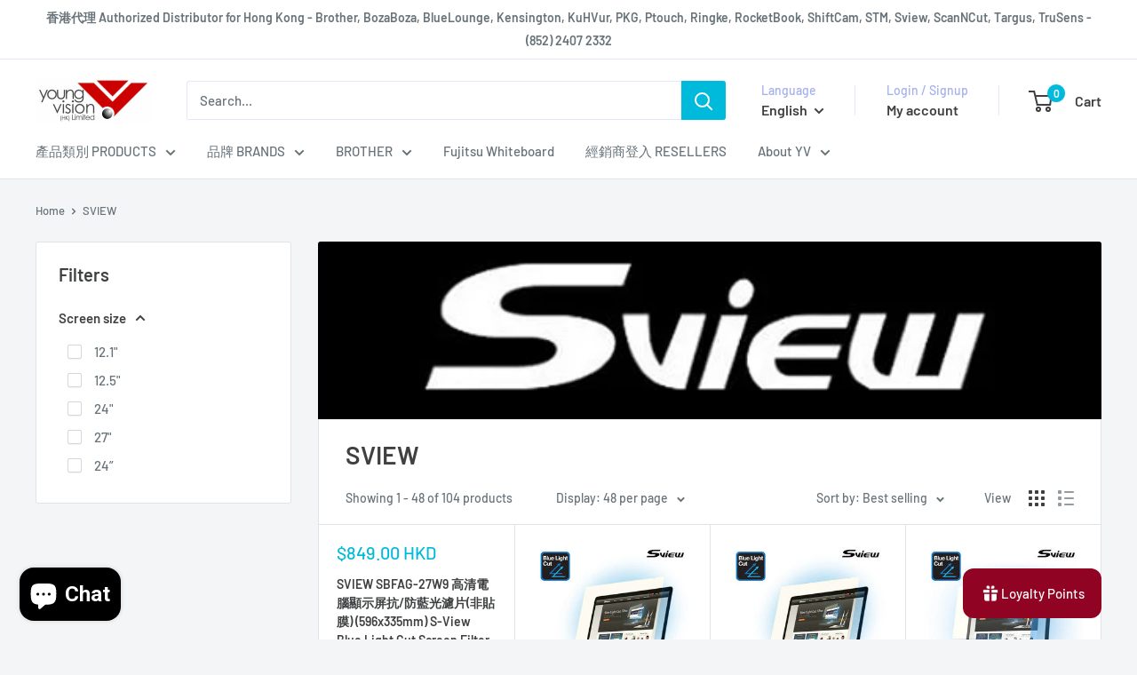

--- FILE ---
content_type: text/html; charset=utf-8
request_url: https://www.yv.com.hk/collections/sview
body_size: 95466
content:
<!doctype html>

<html class="no-js" lang="en">
  <head>
    <meta charset="utf-8">
    <meta name="viewport" content="width=device-width, initial-scale=1.0, height=device-height, minimum-scale=1.0, maximum-scale=1.0">
    <meta name="theme-color" content="#00badb">

    <title>SVIEW</title><link rel="canonical" href="https://www.yv.com.hk/collections/sview"><link rel="shortcut icon" href="//www.yv.com.hk/cdn/shop/files/YV-logo-1000x1000_96x96.jpg?v=1659692036" type="image/png"><link rel="preload" as="style" href="//www.yv.com.hk/cdn/shop/t/56/assets/theme.css?v=93604157203610123531755749987">
    <link rel="preload" as="script" href="//www.yv.com.hk/cdn/shop/t/56/assets/theme.js?v=58436354120716407751755749987">
    <link rel="preconnect" href="https://cdn.shopify.com">
    <link rel="preconnect" href="https://fonts.shopifycdn.com">
    <link rel="dns-prefetch" href="https://productreviews.shopifycdn.com">
    <link rel="dns-prefetch" href="https://ajax.googleapis.com">
    <link rel="dns-prefetch" href="https://maps.googleapis.com">
    <link rel="dns-prefetch" href="https://maps.gstatic.com">

    <meta property="og:type" content="website">
  <meta property="og:title" content="SVIEW">
  <meta property="og:image" content="http://www.yv.com.hk/cdn/shop/collections/Sview_logo_yv_hk_500x500_b273c124-8a4f-4daf-a0de-30a06c08e9bb.jpg?v=1663628117">
  <meta property="og:image:secure_url" content="https://www.yv.com.hk/cdn/shop/collections/Sview_logo_yv_hk_500x500_b273c124-8a4f-4daf-a0de-30a06c08e9bb.jpg?v=1663628117">
  <meta property="og:image:width" content="">
  <meta property="og:image:height" content=""><meta property="og:url" content="https://www.yv.com.hk/collections/sview">
<meta property="og:site_name" content="Young Vision (HK) Limited"><meta name="twitter:card" content="summary"><meta name="twitter:title" content="SVIEW">
  <meta name="twitter:description" content="">
  <meta name="twitter:image" content="https://www.yv.com.hk/cdn/shop/collections/Sview_logo_yv_hk_500x500_b273c124-8a4f-4daf-a0de-30a06c08e9bb_600x600_crop_center.jpg?v=1663628117">
    <link rel="preload" href="//www.yv.com.hk/cdn/fonts/barlow/barlow_n6.329f582a81f63f125e63c20a5a80ae9477df68e1.woff2" as="font" type="font/woff2" crossorigin><link rel="preload" href="//www.yv.com.hk/cdn/fonts/barlow/barlow_n5.a193a1990790eba0cc5cca569d23799830e90f07.woff2" as="font" type="font/woff2" crossorigin><style>
  @font-face {
  font-family: Barlow;
  font-weight: 600;
  font-style: normal;
  font-display: swap;
  src: url("//www.yv.com.hk/cdn/fonts/barlow/barlow_n6.329f582a81f63f125e63c20a5a80ae9477df68e1.woff2") format("woff2"),
       url("//www.yv.com.hk/cdn/fonts/barlow/barlow_n6.0163402e36247bcb8b02716880d0b39568412e9e.woff") format("woff");
}

  @font-face {
  font-family: Barlow;
  font-weight: 500;
  font-style: normal;
  font-display: swap;
  src: url("//www.yv.com.hk/cdn/fonts/barlow/barlow_n5.a193a1990790eba0cc5cca569d23799830e90f07.woff2") format("woff2"),
       url("//www.yv.com.hk/cdn/fonts/barlow/barlow_n5.ae31c82169b1dc0715609b8cc6a610b917808358.woff") format("woff");
}

@font-face {
  font-family: Barlow;
  font-weight: 600;
  font-style: normal;
  font-display: swap;
  src: url("//www.yv.com.hk/cdn/fonts/barlow/barlow_n6.329f582a81f63f125e63c20a5a80ae9477df68e1.woff2") format("woff2"),
       url("//www.yv.com.hk/cdn/fonts/barlow/barlow_n6.0163402e36247bcb8b02716880d0b39568412e9e.woff") format("woff");
}

@font-face {
  font-family: Barlow;
  font-weight: 600;
  font-style: italic;
  font-display: swap;
  src: url("//www.yv.com.hk/cdn/fonts/barlow/barlow_i6.5a22bd20fb27bad4d7674cc6e666fb9c77d813bb.woff2") format("woff2"),
       url("//www.yv.com.hk/cdn/fonts/barlow/barlow_i6.1c8787fcb59f3add01a87f21b38c7ef797e3b3a1.woff") format("woff");
}


  @font-face {
  font-family: Barlow;
  font-weight: 700;
  font-style: normal;
  font-display: swap;
  src: url("//www.yv.com.hk/cdn/fonts/barlow/barlow_n7.691d1d11f150e857dcbc1c10ef03d825bc378d81.woff2") format("woff2"),
       url("//www.yv.com.hk/cdn/fonts/barlow/barlow_n7.4fdbb1cb7da0e2c2f88492243ffa2b4f91924840.woff") format("woff");
}

  @font-face {
  font-family: Barlow;
  font-weight: 500;
  font-style: italic;
  font-display: swap;
  src: url("//www.yv.com.hk/cdn/fonts/barlow/barlow_i5.714d58286997b65cd479af615cfa9bb0a117a573.woff2") format("woff2"),
       url("//www.yv.com.hk/cdn/fonts/barlow/barlow_i5.0120f77e6447d3b5df4bbec8ad8c2d029d87fb21.woff") format("woff");
}

  @font-face {
  font-family: Barlow;
  font-weight: 700;
  font-style: italic;
  font-display: swap;
  src: url("//www.yv.com.hk/cdn/fonts/barlow/barlow_i7.50e19d6cc2ba5146fa437a5a7443c76d5d730103.woff2") format("woff2"),
       url("//www.yv.com.hk/cdn/fonts/barlow/barlow_i7.47e9f98f1b094d912e6fd631cc3fe93d9f40964f.woff") format("woff");
}


  :root {
    --default-text-font-size : 15px;
    --base-text-font-size    : 15px;
    --heading-font-family    : Barlow, sans-serif;
    --heading-font-weight    : 600;
    --heading-font-style     : normal;
    --text-font-family       : Barlow, sans-serif;
    --text-font-weight       : 500;
    --text-font-style        : normal;
    --text-font-bolder-weight: 600;
    --text-link-decoration   : underline;

    --text-color               : #677279;
    --text-color-rgb           : 103, 114, 121;
    --heading-color            : #3f4041;
    --border-color             : #e1e3e4;
    --border-color-rgb         : 225, 227, 228;
    --form-border-color        : #d4d6d8;
    --accent-color             : #00badb;
    --accent-color-rgb         : 0, 186, 219;
    --link-color               : #00badb;
    --link-color-hover         : #00798e;
    --background               : #f3f5f6;
    --secondary-background     : #ffffff;
    --secondary-background-rgb : 255, 255, 255;
    --accent-background        : rgba(0, 186, 219, 0.08);

    --input-background: #ffffff;

    --error-color       : #ff0000;
    --error-background  : rgba(255, 0, 0, 0.07);
    --success-color     : #00aa00;
    --success-background: rgba(0, 170, 0, 0.11);

    --primary-button-background      : #677279;
    --primary-button-background-rgb  : 103, 114, 121;
    --primary-button-text-color      : #ffffff;
    --secondary-button-background    : #1e2d7d;
    --secondary-button-background-rgb: 30, 45, 125;
    --secondary-button-text-color    : #ffffff;

    --header-background      : #ffffff;
    --header-text-color      : #3f4041;
    --header-light-text-color: #a3afef;
    --header-border-color    : rgba(163, 175, 239, 0.3);
    --header-accent-color    : #00badb;

    --footer-background-color:    #f3f5f6;
    --footer-heading-text-color:  #1e2d7d;
    --footer-body-text-color:     #677279;
    --footer-body-text-color-rgb: 103, 114, 121;
    --footer-accent-color:        #00badb;
    --footer-accent-color-rgb:    0, 186, 219;
    --footer-border:              1px solid var(--border-color);
    
    --flickity-arrow-color: #abb1b4;--product-on-sale-accent           : #f9620e;
    --product-on-sale-accent-rgb       : 249, 98, 14;
    --product-on-sale-color            : #ffffff;
    --product-in-stock-color           : #008a00;
    --product-low-stock-color          : #ee0000;
    --product-sold-out-color           : #8a9297;
    --product-custom-label-1-background: #008a00;
    --product-custom-label-1-color     : #ffffff;
    --product-custom-label-2-background: #00a500;
    --product-custom-label-2-color     : #ffffff;
    --product-review-star-color        : #ffbd00;

    --mobile-container-gutter : 20px;
    --desktop-container-gutter: 40px;

    /* Shopify related variables */
    --payment-terms-background-color: #f3f5f6;
  }
</style>

<script>
  // IE11 does not have support for CSS variables, so we have to polyfill them
  if (!(((window || {}).CSS || {}).supports && window.CSS.supports('(--a: 0)'))) {
    const script = document.createElement('script');
    script.type = 'text/javascript';
    script.src = 'https://cdn.jsdelivr.net/npm/css-vars-ponyfill@2';
    script.onload = function() {
      cssVars({});
    };

    document.getElementsByTagName('head')[0].appendChild(script);
  }
</script>


    <script>window.performance && window.performance.mark && window.performance.mark('shopify.content_for_header.start');</script><meta name="google-site-verification" content="d--5hlVLodZf6eOw3q1eVPasiIvSUym-iY7oYVizZpU">
<meta id="shopify-digital-wallet" name="shopify-digital-wallet" content="/10296939/digital_wallets/dialog">
<meta name="shopify-checkout-api-token" content="737a86f91fa0976d9743bfba4424aef1">
<meta id="in-context-paypal-metadata" data-shop-id="10296939" data-venmo-supported="false" data-environment="production" data-locale="en_US" data-paypal-v4="true" data-currency="HKD">
<link rel="alternate" type="application/atom+xml" title="Feed" href="/collections/sview.atom" />
<link rel="next" href="/collections/sview?page=2">
<link rel="alternate" hreflang="x-default" href="https://www.yv.com.hk/collections/sview">
<link rel="alternate" hreflang="en" href="https://www.yv.com.hk/collections/sview">
<link rel="alternate" hreflang="zh-Hant" href="https://www.yv.com.hk/zh/collections/sview">
<link rel="alternate" hreflang="zh-Hant-AC" href="https://www.yv.com.hk/zh/collections/sview">
<link rel="alternate" hreflang="zh-Hant-AD" href="https://www.yv.com.hk/zh/collections/sview">
<link rel="alternate" hreflang="zh-Hant-AE" href="https://www.yv.com.hk/zh/collections/sview">
<link rel="alternate" hreflang="zh-Hant-AF" href="https://www.yv.com.hk/zh/collections/sview">
<link rel="alternate" hreflang="zh-Hant-AG" href="https://www.yv.com.hk/zh/collections/sview">
<link rel="alternate" hreflang="zh-Hant-AI" href="https://www.yv.com.hk/zh/collections/sview">
<link rel="alternate" hreflang="zh-Hant-AL" href="https://www.yv.com.hk/zh/collections/sview">
<link rel="alternate" hreflang="zh-Hant-AM" href="https://www.yv.com.hk/zh/collections/sview">
<link rel="alternate" hreflang="zh-Hant-AO" href="https://www.yv.com.hk/zh/collections/sview">
<link rel="alternate" hreflang="zh-Hant-AR" href="https://www.yv.com.hk/zh/collections/sview">
<link rel="alternate" hreflang="zh-Hant-AT" href="https://www.yv.com.hk/zh/collections/sview">
<link rel="alternate" hreflang="zh-Hant-AU" href="https://www.yv.com.hk/zh/collections/sview">
<link rel="alternate" hreflang="zh-Hant-AW" href="https://www.yv.com.hk/zh/collections/sview">
<link rel="alternate" hreflang="zh-Hant-AX" href="https://www.yv.com.hk/zh/collections/sview">
<link rel="alternate" hreflang="zh-Hant-AZ" href="https://www.yv.com.hk/zh/collections/sview">
<link rel="alternate" hreflang="zh-Hant-BA" href="https://www.yv.com.hk/zh/collections/sview">
<link rel="alternate" hreflang="zh-Hant-BB" href="https://www.yv.com.hk/zh/collections/sview">
<link rel="alternate" hreflang="zh-Hant-BD" href="https://www.yv.com.hk/zh/collections/sview">
<link rel="alternate" hreflang="zh-Hant-BE" href="https://www.yv.com.hk/zh/collections/sview">
<link rel="alternate" hreflang="zh-Hant-BF" href="https://www.yv.com.hk/zh/collections/sview">
<link rel="alternate" hreflang="zh-Hant-BG" href="https://www.yv.com.hk/zh/collections/sview">
<link rel="alternate" hreflang="zh-Hant-BH" href="https://www.yv.com.hk/zh/collections/sview">
<link rel="alternate" hreflang="zh-Hant-BI" href="https://www.yv.com.hk/zh/collections/sview">
<link rel="alternate" hreflang="zh-Hant-BJ" href="https://www.yv.com.hk/zh/collections/sview">
<link rel="alternate" hreflang="zh-Hant-BL" href="https://www.yv.com.hk/zh/collections/sview">
<link rel="alternate" hreflang="zh-Hant-BM" href="https://www.yv.com.hk/zh/collections/sview">
<link rel="alternate" hreflang="zh-Hant-BN" href="https://www.yv.com.hk/zh/collections/sview">
<link rel="alternate" hreflang="zh-Hant-BO" href="https://www.yv.com.hk/zh/collections/sview">
<link rel="alternate" hreflang="zh-Hant-BQ" href="https://www.yv.com.hk/zh/collections/sview">
<link rel="alternate" hreflang="zh-Hant-BR" href="https://www.yv.com.hk/zh/collections/sview">
<link rel="alternate" hreflang="zh-Hant-BS" href="https://www.yv.com.hk/zh/collections/sview">
<link rel="alternate" hreflang="zh-Hant-BT" href="https://www.yv.com.hk/zh/collections/sview">
<link rel="alternate" hreflang="zh-Hant-BW" href="https://www.yv.com.hk/zh/collections/sview">
<link rel="alternate" hreflang="zh-Hant-BY" href="https://www.yv.com.hk/zh/collections/sview">
<link rel="alternate" hreflang="zh-Hant-BZ" href="https://www.yv.com.hk/zh/collections/sview">
<link rel="alternate" hreflang="zh-Hant-CA" href="https://www.yv.com.hk/zh/collections/sview">
<link rel="alternate" hreflang="zh-Hant-CC" href="https://www.yv.com.hk/zh/collections/sview">
<link rel="alternate" hreflang="zh-Hant-CD" href="https://www.yv.com.hk/zh/collections/sview">
<link rel="alternate" hreflang="zh-Hant-CF" href="https://www.yv.com.hk/zh/collections/sview">
<link rel="alternate" hreflang="zh-Hant-CG" href="https://www.yv.com.hk/zh/collections/sview">
<link rel="alternate" hreflang="zh-Hant-CH" href="https://www.yv.com.hk/zh/collections/sview">
<link rel="alternate" hreflang="zh-Hant-CI" href="https://www.yv.com.hk/zh/collections/sview">
<link rel="alternate" hreflang="zh-Hant-CK" href="https://www.yv.com.hk/zh/collections/sview">
<link rel="alternate" hreflang="zh-Hant-CL" href="https://www.yv.com.hk/zh/collections/sview">
<link rel="alternate" hreflang="zh-Hant-CM" href="https://www.yv.com.hk/zh/collections/sview">
<link rel="alternate" hreflang="zh-Hant-CN" href="https://www.yv.com.hk/zh/collections/sview">
<link rel="alternate" hreflang="zh-Hant-CO" href="https://www.yv.com.hk/zh/collections/sview">
<link rel="alternate" hreflang="zh-Hant-CR" href="https://www.yv.com.hk/zh/collections/sview">
<link rel="alternate" hreflang="zh-Hant-CV" href="https://www.yv.com.hk/zh/collections/sview">
<link rel="alternate" hreflang="zh-Hant-CW" href="https://www.yv.com.hk/zh/collections/sview">
<link rel="alternate" hreflang="zh-Hant-CX" href="https://www.yv.com.hk/zh/collections/sview">
<link rel="alternate" hreflang="zh-Hant-CY" href="https://www.yv.com.hk/zh/collections/sview">
<link rel="alternate" hreflang="zh-Hant-CZ" href="https://www.yv.com.hk/zh/collections/sview">
<link rel="alternate" hreflang="zh-Hant-DE" href="https://www.yv.com.hk/zh/collections/sview">
<link rel="alternate" hreflang="zh-Hant-DJ" href="https://www.yv.com.hk/zh/collections/sview">
<link rel="alternate" hreflang="zh-Hant-DK" href="https://www.yv.com.hk/zh/collections/sview">
<link rel="alternate" hreflang="zh-Hant-DM" href="https://www.yv.com.hk/zh/collections/sview">
<link rel="alternate" hreflang="zh-Hant-DO" href="https://www.yv.com.hk/zh/collections/sview">
<link rel="alternate" hreflang="zh-Hant-DZ" href="https://www.yv.com.hk/zh/collections/sview">
<link rel="alternate" hreflang="zh-Hant-EC" href="https://www.yv.com.hk/zh/collections/sview">
<link rel="alternate" hreflang="zh-Hant-EE" href="https://www.yv.com.hk/zh/collections/sview">
<link rel="alternate" hreflang="zh-Hant-EG" href="https://www.yv.com.hk/zh/collections/sview">
<link rel="alternate" hreflang="zh-Hant-EH" href="https://www.yv.com.hk/zh/collections/sview">
<link rel="alternate" hreflang="zh-Hant-ER" href="https://www.yv.com.hk/zh/collections/sview">
<link rel="alternate" hreflang="zh-Hant-ES" href="https://www.yv.com.hk/zh/collections/sview">
<link rel="alternate" hreflang="zh-Hant-ET" href="https://www.yv.com.hk/zh/collections/sview">
<link rel="alternate" hreflang="zh-Hant-FI" href="https://www.yv.com.hk/zh/collections/sview">
<link rel="alternate" hreflang="zh-Hant-FJ" href="https://www.yv.com.hk/zh/collections/sview">
<link rel="alternate" hreflang="zh-Hant-FK" href="https://www.yv.com.hk/zh/collections/sview">
<link rel="alternate" hreflang="zh-Hant-FO" href="https://www.yv.com.hk/zh/collections/sview">
<link rel="alternate" hreflang="zh-Hant-FR" href="https://www.yv.com.hk/zh/collections/sview">
<link rel="alternate" hreflang="zh-Hant-GA" href="https://www.yv.com.hk/zh/collections/sview">
<link rel="alternate" hreflang="zh-Hant-GB" href="https://www.yv.com.hk/zh/collections/sview">
<link rel="alternate" hreflang="zh-Hant-GD" href="https://www.yv.com.hk/zh/collections/sview">
<link rel="alternate" hreflang="zh-Hant-GE" href="https://www.yv.com.hk/zh/collections/sview">
<link rel="alternate" hreflang="zh-Hant-GF" href="https://www.yv.com.hk/zh/collections/sview">
<link rel="alternate" hreflang="zh-Hant-GG" href="https://www.yv.com.hk/zh/collections/sview">
<link rel="alternate" hreflang="zh-Hant-GH" href="https://www.yv.com.hk/zh/collections/sview">
<link rel="alternate" hreflang="zh-Hant-GI" href="https://www.yv.com.hk/zh/collections/sview">
<link rel="alternate" hreflang="zh-Hant-GL" href="https://www.yv.com.hk/zh/collections/sview">
<link rel="alternate" hreflang="zh-Hant-GM" href="https://www.yv.com.hk/zh/collections/sview">
<link rel="alternate" hreflang="zh-Hant-GN" href="https://www.yv.com.hk/zh/collections/sview">
<link rel="alternate" hreflang="zh-Hant-GP" href="https://www.yv.com.hk/zh/collections/sview">
<link rel="alternate" hreflang="zh-Hant-GQ" href="https://www.yv.com.hk/zh/collections/sview">
<link rel="alternate" hreflang="zh-Hant-GR" href="https://www.yv.com.hk/zh/collections/sview">
<link rel="alternate" hreflang="zh-Hant-GS" href="https://www.yv.com.hk/zh/collections/sview">
<link rel="alternate" hreflang="zh-Hant-GT" href="https://www.yv.com.hk/zh/collections/sview">
<link rel="alternate" hreflang="zh-Hant-GW" href="https://www.yv.com.hk/zh/collections/sview">
<link rel="alternate" hreflang="zh-Hant-GY" href="https://www.yv.com.hk/zh/collections/sview">
<link rel="alternate" hreflang="zh-Hant-HK" href="https://www.yv.com.hk/zh/collections/sview">
<link rel="alternate" hreflang="zh-Hant-HN" href="https://www.yv.com.hk/zh/collections/sview">
<link rel="alternate" hreflang="zh-Hant-HR" href="https://www.yv.com.hk/zh/collections/sview">
<link rel="alternate" hreflang="zh-Hant-HT" href="https://www.yv.com.hk/zh/collections/sview">
<link rel="alternate" hreflang="zh-Hant-HU" href="https://www.yv.com.hk/zh/collections/sview">
<link rel="alternate" hreflang="zh-Hant-ID" href="https://www.yv.com.hk/zh/collections/sview">
<link rel="alternate" hreflang="zh-Hant-IE" href="https://www.yv.com.hk/zh/collections/sview">
<link rel="alternate" hreflang="zh-Hant-IL" href="https://www.yv.com.hk/zh/collections/sview">
<link rel="alternate" hreflang="zh-Hant-IM" href="https://www.yv.com.hk/zh/collections/sview">
<link rel="alternate" hreflang="zh-Hant-IN" href="https://www.yv.com.hk/zh/collections/sview">
<link rel="alternate" hreflang="zh-Hant-IO" href="https://www.yv.com.hk/zh/collections/sview">
<link rel="alternate" hreflang="zh-Hant-IQ" href="https://www.yv.com.hk/zh/collections/sview">
<link rel="alternate" hreflang="zh-Hant-IS" href="https://www.yv.com.hk/zh/collections/sview">
<link rel="alternate" hreflang="zh-Hant-IT" href="https://www.yv.com.hk/zh/collections/sview">
<link rel="alternate" hreflang="zh-Hant-JE" href="https://www.yv.com.hk/zh/collections/sview">
<link rel="alternate" hreflang="zh-Hant-JM" href="https://www.yv.com.hk/zh/collections/sview">
<link rel="alternate" hreflang="zh-Hant-JO" href="https://www.yv.com.hk/zh/collections/sview">
<link rel="alternate" hreflang="zh-Hant-JP" href="https://www.yv.com.hk/zh/collections/sview">
<link rel="alternate" hreflang="zh-Hant-KE" href="https://www.yv.com.hk/zh/collections/sview">
<link rel="alternate" hreflang="zh-Hant-KG" href="https://www.yv.com.hk/zh/collections/sview">
<link rel="alternate" hreflang="zh-Hant-KH" href="https://www.yv.com.hk/zh/collections/sview">
<link rel="alternate" hreflang="zh-Hant-KI" href="https://www.yv.com.hk/zh/collections/sview">
<link rel="alternate" hreflang="zh-Hant-KM" href="https://www.yv.com.hk/zh/collections/sview">
<link rel="alternate" hreflang="zh-Hant-KN" href="https://www.yv.com.hk/zh/collections/sview">
<link rel="alternate" hreflang="zh-Hant-KR" href="https://www.yv.com.hk/zh/collections/sview">
<link rel="alternate" hreflang="zh-Hant-KW" href="https://www.yv.com.hk/zh/collections/sview">
<link rel="alternate" hreflang="zh-Hant-KY" href="https://www.yv.com.hk/zh/collections/sview">
<link rel="alternate" hreflang="zh-Hant-KZ" href="https://www.yv.com.hk/zh/collections/sview">
<link rel="alternate" hreflang="zh-Hant-LA" href="https://www.yv.com.hk/zh/collections/sview">
<link rel="alternate" hreflang="zh-Hant-LB" href="https://www.yv.com.hk/zh/collections/sview">
<link rel="alternate" hreflang="zh-Hant-LC" href="https://www.yv.com.hk/zh/collections/sview">
<link rel="alternate" hreflang="zh-Hant-LI" href="https://www.yv.com.hk/zh/collections/sview">
<link rel="alternate" hreflang="zh-Hant-LK" href="https://www.yv.com.hk/zh/collections/sview">
<link rel="alternate" hreflang="zh-Hant-LR" href="https://www.yv.com.hk/zh/collections/sview">
<link rel="alternate" hreflang="zh-Hant-LS" href="https://www.yv.com.hk/zh/collections/sview">
<link rel="alternate" hreflang="zh-Hant-LT" href="https://www.yv.com.hk/zh/collections/sview">
<link rel="alternate" hreflang="zh-Hant-LU" href="https://www.yv.com.hk/zh/collections/sview">
<link rel="alternate" hreflang="zh-Hant-LV" href="https://www.yv.com.hk/zh/collections/sview">
<link rel="alternate" hreflang="zh-Hant-LY" href="https://www.yv.com.hk/zh/collections/sview">
<link rel="alternate" hreflang="zh-Hant-MA" href="https://www.yv.com.hk/zh/collections/sview">
<link rel="alternate" hreflang="zh-Hant-MC" href="https://www.yv.com.hk/zh/collections/sview">
<link rel="alternate" hreflang="zh-Hant-MD" href="https://www.yv.com.hk/zh/collections/sview">
<link rel="alternate" hreflang="zh-Hant-ME" href="https://www.yv.com.hk/zh/collections/sview">
<link rel="alternate" hreflang="zh-Hant-MF" href="https://www.yv.com.hk/zh/collections/sview">
<link rel="alternate" hreflang="zh-Hant-MG" href="https://www.yv.com.hk/zh/collections/sview">
<link rel="alternate" hreflang="zh-Hant-MK" href="https://www.yv.com.hk/zh/collections/sview">
<link rel="alternate" hreflang="zh-Hant-ML" href="https://www.yv.com.hk/zh/collections/sview">
<link rel="alternate" hreflang="zh-Hant-MM" href="https://www.yv.com.hk/zh/collections/sview">
<link rel="alternate" hreflang="zh-Hant-MN" href="https://www.yv.com.hk/zh/collections/sview">
<link rel="alternate" hreflang="zh-Hant-MO" href="https://www.yv.com.hk/zh/collections/sview">
<link rel="alternate" hreflang="zh-Hant-MQ" href="https://www.yv.com.hk/zh/collections/sview">
<link rel="alternate" hreflang="zh-Hant-MR" href="https://www.yv.com.hk/zh/collections/sview">
<link rel="alternate" hreflang="zh-Hant-MS" href="https://www.yv.com.hk/zh/collections/sview">
<link rel="alternate" hreflang="zh-Hant-MT" href="https://www.yv.com.hk/zh/collections/sview">
<link rel="alternate" hreflang="zh-Hant-MU" href="https://www.yv.com.hk/zh/collections/sview">
<link rel="alternate" hreflang="zh-Hant-MV" href="https://www.yv.com.hk/zh/collections/sview">
<link rel="alternate" hreflang="zh-Hant-MW" href="https://www.yv.com.hk/zh/collections/sview">
<link rel="alternate" hreflang="zh-Hant-MX" href="https://www.yv.com.hk/zh/collections/sview">
<link rel="alternate" hreflang="zh-Hant-MY" href="https://www.yv.com.hk/zh/collections/sview">
<link rel="alternate" hreflang="zh-Hant-MZ" href="https://www.yv.com.hk/zh/collections/sview">
<link rel="alternate" hreflang="zh-Hant-NA" href="https://www.yv.com.hk/zh/collections/sview">
<link rel="alternate" hreflang="zh-Hant-NC" href="https://www.yv.com.hk/zh/collections/sview">
<link rel="alternate" hreflang="zh-Hant-NE" href="https://www.yv.com.hk/zh/collections/sview">
<link rel="alternate" hreflang="zh-Hant-NF" href="https://www.yv.com.hk/zh/collections/sview">
<link rel="alternate" hreflang="zh-Hant-NG" href="https://www.yv.com.hk/zh/collections/sview">
<link rel="alternate" hreflang="zh-Hant-NI" href="https://www.yv.com.hk/zh/collections/sview">
<link rel="alternate" hreflang="zh-Hant-NL" href="https://www.yv.com.hk/zh/collections/sview">
<link rel="alternate" hreflang="zh-Hant-NO" href="https://www.yv.com.hk/zh/collections/sview">
<link rel="alternate" hreflang="zh-Hant-NP" href="https://www.yv.com.hk/zh/collections/sview">
<link rel="alternate" hreflang="zh-Hant-NR" href="https://www.yv.com.hk/zh/collections/sview">
<link rel="alternate" hreflang="zh-Hant-NU" href="https://www.yv.com.hk/zh/collections/sview">
<link rel="alternate" hreflang="zh-Hant-NZ" href="https://www.yv.com.hk/zh/collections/sview">
<link rel="alternate" hreflang="zh-Hant-OM" href="https://www.yv.com.hk/zh/collections/sview">
<link rel="alternate" hreflang="zh-Hant-PA" href="https://www.yv.com.hk/zh/collections/sview">
<link rel="alternate" hreflang="zh-Hant-PE" href="https://www.yv.com.hk/zh/collections/sview">
<link rel="alternate" hreflang="zh-Hant-PF" href="https://www.yv.com.hk/zh/collections/sview">
<link rel="alternate" hreflang="zh-Hant-PG" href="https://www.yv.com.hk/zh/collections/sview">
<link rel="alternate" hreflang="zh-Hant-PH" href="https://www.yv.com.hk/zh/collections/sview">
<link rel="alternate" hreflang="zh-Hant-PK" href="https://www.yv.com.hk/zh/collections/sview">
<link rel="alternate" hreflang="zh-Hant-PL" href="https://www.yv.com.hk/zh/collections/sview">
<link rel="alternate" hreflang="zh-Hant-PM" href="https://www.yv.com.hk/zh/collections/sview">
<link rel="alternate" hreflang="zh-Hant-PN" href="https://www.yv.com.hk/zh/collections/sview">
<link rel="alternate" hreflang="zh-Hant-PS" href="https://www.yv.com.hk/zh/collections/sview">
<link rel="alternate" hreflang="zh-Hant-PT" href="https://www.yv.com.hk/zh/collections/sview">
<link rel="alternate" hreflang="zh-Hant-PY" href="https://www.yv.com.hk/zh/collections/sview">
<link rel="alternate" hreflang="zh-Hant-QA" href="https://www.yv.com.hk/zh/collections/sview">
<link rel="alternate" hreflang="zh-Hant-RE" href="https://www.yv.com.hk/zh/collections/sview">
<link rel="alternate" hreflang="zh-Hant-RO" href="https://www.yv.com.hk/zh/collections/sview">
<link rel="alternate" hreflang="zh-Hant-RS" href="https://www.yv.com.hk/zh/collections/sview">
<link rel="alternate" hreflang="zh-Hant-RU" href="https://www.yv.com.hk/zh/collections/sview">
<link rel="alternate" hreflang="zh-Hant-RW" href="https://www.yv.com.hk/zh/collections/sview">
<link rel="alternate" hreflang="zh-Hant-SA" href="https://www.yv.com.hk/zh/collections/sview">
<link rel="alternate" hreflang="zh-Hant-SB" href="https://www.yv.com.hk/zh/collections/sview">
<link rel="alternate" hreflang="zh-Hant-SC" href="https://www.yv.com.hk/zh/collections/sview">
<link rel="alternate" hreflang="zh-Hant-SD" href="https://www.yv.com.hk/zh/collections/sview">
<link rel="alternate" hreflang="zh-Hant-SE" href="https://www.yv.com.hk/zh/collections/sview">
<link rel="alternate" hreflang="zh-Hant-SG" href="https://www.yv.com.hk/zh/collections/sview">
<link rel="alternate" hreflang="zh-Hant-SH" href="https://www.yv.com.hk/zh/collections/sview">
<link rel="alternate" hreflang="zh-Hant-SI" href="https://www.yv.com.hk/zh/collections/sview">
<link rel="alternate" hreflang="zh-Hant-SJ" href="https://www.yv.com.hk/zh/collections/sview">
<link rel="alternate" hreflang="zh-Hant-SK" href="https://www.yv.com.hk/zh/collections/sview">
<link rel="alternate" hreflang="zh-Hant-SL" href="https://www.yv.com.hk/zh/collections/sview">
<link rel="alternate" hreflang="zh-Hant-SM" href="https://www.yv.com.hk/zh/collections/sview">
<link rel="alternate" hreflang="zh-Hant-SN" href="https://www.yv.com.hk/zh/collections/sview">
<link rel="alternate" hreflang="zh-Hant-SO" href="https://www.yv.com.hk/zh/collections/sview">
<link rel="alternate" hreflang="zh-Hant-SR" href="https://www.yv.com.hk/zh/collections/sview">
<link rel="alternate" hreflang="zh-Hant-SS" href="https://www.yv.com.hk/zh/collections/sview">
<link rel="alternate" hreflang="zh-Hant-ST" href="https://www.yv.com.hk/zh/collections/sview">
<link rel="alternate" hreflang="zh-Hant-SV" href="https://www.yv.com.hk/zh/collections/sview">
<link rel="alternate" hreflang="zh-Hant-SX" href="https://www.yv.com.hk/zh/collections/sview">
<link rel="alternate" hreflang="zh-Hant-SZ" href="https://www.yv.com.hk/zh/collections/sview">
<link rel="alternate" hreflang="zh-Hant-TA" href="https://www.yv.com.hk/zh/collections/sview">
<link rel="alternate" hreflang="zh-Hant-TC" href="https://www.yv.com.hk/zh/collections/sview">
<link rel="alternate" hreflang="zh-Hant-TD" href="https://www.yv.com.hk/zh/collections/sview">
<link rel="alternate" hreflang="zh-Hant-TF" href="https://www.yv.com.hk/zh/collections/sview">
<link rel="alternate" hreflang="zh-Hant-TG" href="https://www.yv.com.hk/zh/collections/sview">
<link rel="alternate" hreflang="zh-Hant-TH" href="https://www.yv.com.hk/zh/collections/sview">
<link rel="alternate" hreflang="zh-Hant-TJ" href="https://www.yv.com.hk/zh/collections/sview">
<link rel="alternate" hreflang="zh-Hant-TK" href="https://www.yv.com.hk/zh/collections/sview">
<link rel="alternate" hreflang="zh-Hant-TL" href="https://www.yv.com.hk/zh/collections/sview">
<link rel="alternate" hreflang="zh-Hant-TM" href="https://www.yv.com.hk/zh/collections/sview">
<link rel="alternate" hreflang="zh-Hant-TN" href="https://www.yv.com.hk/zh/collections/sview">
<link rel="alternate" hreflang="zh-Hant-TO" href="https://www.yv.com.hk/zh/collections/sview">
<link rel="alternate" hreflang="zh-Hant-TR" href="https://www.yv.com.hk/zh/collections/sview">
<link rel="alternate" hreflang="zh-Hant-TT" href="https://www.yv.com.hk/zh/collections/sview">
<link rel="alternate" hreflang="zh-Hant-TV" href="https://www.yv.com.hk/zh/collections/sview">
<link rel="alternate" hreflang="zh-Hant-TW" href="https://www.yv.com.hk/zh/collections/sview">
<link rel="alternate" hreflang="zh-Hant-TZ" href="https://www.yv.com.hk/zh/collections/sview">
<link rel="alternate" hreflang="zh-Hant-UA" href="https://www.yv.com.hk/zh/collections/sview">
<link rel="alternate" hreflang="zh-Hant-UG" href="https://www.yv.com.hk/zh/collections/sview">
<link rel="alternate" hreflang="zh-Hant-UM" href="https://www.yv.com.hk/zh/collections/sview">
<link rel="alternate" hreflang="zh-Hant-US" href="https://www.yv.com.hk/zh/collections/sview">
<link rel="alternate" hreflang="zh-Hant-UY" href="https://www.yv.com.hk/zh/collections/sview">
<link rel="alternate" hreflang="zh-Hant-UZ" href="https://www.yv.com.hk/zh/collections/sview">
<link rel="alternate" hreflang="zh-Hant-VA" href="https://www.yv.com.hk/zh/collections/sview">
<link rel="alternate" hreflang="zh-Hant-VC" href="https://www.yv.com.hk/zh/collections/sview">
<link rel="alternate" hreflang="zh-Hant-VE" href="https://www.yv.com.hk/zh/collections/sview">
<link rel="alternate" hreflang="zh-Hant-VG" href="https://www.yv.com.hk/zh/collections/sview">
<link rel="alternate" hreflang="zh-Hant-VN" href="https://www.yv.com.hk/zh/collections/sview">
<link rel="alternate" hreflang="zh-Hant-VU" href="https://www.yv.com.hk/zh/collections/sview">
<link rel="alternate" hreflang="zh-Hant-WF" href="https://www.yv.com.hk/zh/collections/sview">
<link rel="alternate" hreflang="zh-Hant-WS" href="https://www.yv.com.hk/zh/collections/sview">
<link rel="alternate" hreflang="zh-Hant-XK" href="https://www.yv.com.hk/zh/collections/sview">
<link rel="alternate" hreflang="zh-Hant-YE" href="https://www.yv.com.hk/zh/collections/sview">
<link rel="alternate" hreflang="zh-Hant-YT" href="https://www.yv.com.hk/zh/collections/sview">
<link rel="alternate" hreflang="zh-Hant-ZA" href="https://www.yv.com.hk/zh/collections/sview">
<link rel="alternate" hreflang="zh-Hant-ZM" href="https://www.yv.com.hk/zh/collections/sview">
<link rel="alternate" hreflang="zh-Hant-ZW" href="https://www.yv.com.hk/zh/collections/sview">
<link rel="alternate" type="application/json+oembed" href="https://www.yv.com.hk/collections/sview.oembed">
<script async="async" src="/checkouts/internal/preloads.js?locale=en-HK"></script>
<link rel="preconnect" href="https://shop.app" crossorigin="anonymous">
<script async="async" src="https://shop.app/checkouts/internal/preloads.js?locale=en-HK&shop_id=10296939" crossorigin="anonymous"></script>
<script id="apple-pay-shop-capabilities" type="application/json">{"shopId":10296939,"countryCode":"HK","currencyCode":"HKD","merchantCapabilities":["supports3DS"],"merchantId":"gid:\/\/shopify\/Shop\/10296939","merchantName":"Young Vision (HK) Limited","requiredBillingContactFields":["postalAddress","email","phone"],"requiredShippingContactFields":["postalAddress","email","phone"],"shippingType":"shipping","supportedNetworks":["visa","masterCard","amex"],"total":{"type":"pending","label":"Young Vision (HK) Limited","amount":"1.00"},"shopifyPaymentsEnabled":true,"supportsSubscriptions":true}</script>
<script id="shopify-features" type="application/json">{"accessToken":"737a86f91fa0976d9743bfba4424aef1","betas":["rich-media-storefront-analytics"],"domain":"www.yv.com.hk","predictiveSearch":true,"shopId":10296939,"locale":"en"}</script>
<script>var Shopify = Shopify || {};
Shopify.shop = "yvhk.myshopify.com";
Shopify.locale = "en";
Shopify.currency = {"active":"HKD","rate":"1.0"};
Shopify.country = "HK";
Shopify.theme = {"name":"Warehouse 6.6.0 (2025-Aug-21)","id":153651937498,"schema_name":"Warehouse","schema_version":"6.6.0","theme_store_id":871,"role":"main"};
Shopify.theme.handle = "null";
Shopify.theme.style = {"id":null,"handle":null};
Shopify.cdnHost = "www.yv.com.hk/cdn";
Shopify.routes = Shopify.routes || {};
Shopify.routes.root = "/";</script>
<script type="module">!function(o){(o.Shopify=o.Shopify||{}).modules=!0}(window);</script>
<script>!function(o){function n(){var o=[];function n(){o.push(Array.prototype.slice.apply(arguments))}return n.q=o,n}var t=o.Shopify=o.Shopify||{};t.loadFeatures=n(),t.autoloadFeatures=n()}(window);</script>
<script>
  window.ShopifyPay = window.ShopifyPay || {};
  window.ShopifyPay.apiHost = "shop.app\/pay";
  window.ShopifyPay.redirectState = null;
</script>
<script id="shop-js-analytics" type="application/json">{"pageType":"collection"}</script>
<script defer="defer" async type="module" src="//www.yv.com.hk/cdn/shopifycloud/shop-js/modules/v2/client.init-shop-cart-sync_BT-GjEfc.en.esm.js"></script>
<script defer="defer" async type="module" src="//www.yv.com.hk/cdn/shopifycloud/shop-js/modules/v2/chunk.common_D58fp_Oc.esm.js"></script>
<script defer="defer" async type="module" src="//www.yv.com.hk/cdn/shopifycloud/shop-js/modules/v2/chunk.modal_xMitdFEc.esm.js"></script>
<script type="module">
  await import("//www.yv.com.hk/cdn/shopifycloud/shop-js/modules/v2/client.init-shop-cart-sync_BT-GjEfc.en.esm.js");
await import("//www.yv.com.hk/cdn/shopifycloud/shop-js/modules/v2/chunk.common_D58fp_Oc.esm.js");
await import("//www.yv.com.hk/cdn/shopifycloud/shop-js/modules/v2/chunk.modal_xMitdFEc.esm.js");

  window.Shopify.SignInWithShop?.initShopCartSync?.({"fedCMEnabled":true,"windoidEnabled":true});

</script>
<script>
  window.Shopify = window.Shopify || {};
  if (!window.Shopify.featureAssets) window.Shopify.featureAssets = {};
  window.Shopify.featureAssets['shop-js'] = {"shop-cart-sync":["modules/v2/client.shop-cart-sync_DZOKe7Ll.en.esm.js","modules/v2/chunk.common_D58fp_Oc.esm.js","modules/v2/chunk.modal_xMitdFEc.esm.js"],"init-fed-cm":["modules/v2/client.init-fed-cm_B6oLuCjv.en.esm.js","modules/v2/chunk.common_D58fp_Oc.esm.js","modules/v2/chunk.modal_xMitdFEc.esm.js"],"shop-cash-offers":["modules/v2/client.shop-cash-offers_D2sdYoxE.en.esm.js","modules/v2/chunk.common_D58fp_Oc.esm.js","modules/v2/chunk.modal_xMitdFEc.esm.js"],"shop-login-button":["modules/v2/client.shop-login-button_QeVjl5Y3.en.esm.js","modules/v2/chunk.common_D58fp_Oc.esm.js","modules/v2/chunk.modal_xMitdFEc.esm.js"],"pay-button":["modules/v2/client.pay-button_DXTOsIq6.en.esm.js","modules/v2/chunk.common_D58fp_Oc.esm.js","modules/v2/chunk.modal_xMitdFEc.esm.js"],"shop-button":["modules/v2/client.shop-button_DQZHx9pm.en.esm.js","modules/v2/chunk.common_D58fp_Oc.esm.js","modules/v2/chunk.modal_xMitdFEc.esm.js"],"avatar":["modules/v2/client.avatar_BTnouDA3.en.esm.js"],"init-windoid":["modules/v2/client.init-windoid_CR1B-cfM.en.esm.js","modules/v2/chunk.common_D58fp_Oc.esm.js","modules/v2/chunk.modal_xMitdFEc.esm.js"],"init-shop-for-new-customer-accounts":["modules/v2/client.init-shop-for-new-customer-accounts_C_vY_xzh.en.esm.js","modules/v2/client.shop-login-button_QeVjl5Y3.en.esm.js","modules/v2/chunk.common_D58fp_Oc.esm.js","modules/v2/chunk.modal_xMitdFEc.esm.js"],"init-shop-email-lookup-coordinator":["modules/v2/client.init-shop-email-lookup-coordinator_BI7n9ZSv.en.esm.js","modules/v2/chunk.common_D58fp_Oc.esm.js","modules/v2/chunk.modal_xMitdFEc.esm.js"],"init-shop-cart-sync":["modules/v2/client.init-shop-cart-sync_BT-GjEfc.en.esm.js","modules/v2/chunk.common_D58fp_Oc.esm.js","modules/v2/chunk.modal_xMitdFEc.esm.js"],"shop-toast-manager":["modules/v2/client.shop-toast-manager_DiYdP3xc.en.esm.js","modules/v2/chunk.common_D58fp_Oc.esm.js","modules/v2/chunk.modal_xMitdFEc.esm.js"],"init-customer-accounts":["modules/v2/client.init-customer-accounts_D9ZNqS-Q.en.esm.js","modules/v2/client.shop-login-button_QeVjl5Y3.en.esm.js","modules/v2/chunk.common_D58fp_Oc.esm.js","modules/v2/chunk.modal_xMitdFEc.esm.js"],"init-customer-accounts-sign-up":["modules/v2/client.init-customer-accounts-sign-up_iGw4briv.en.esm.js","modules/v2/client.shop-login-button_QeVjl5Y3.en.esm.js","modules/v2/chunk.common_D58fp_Oc.esm.js","modules/v2/chunk.modal_xMitdFEc.esm.js"],"shop-follow-button":["modules/v2/client.shop-follow-button_CqMgW2wH.en.esm.js","modules/v2/chunk.common_D58fp_Oc.esm.js","modules/v2/chunk.modal_xMitdFEc.esm.js"],"checkout-modal":["modules/v2/client.checkout-modal_xHeaAweL.en.esm.js","modules/v2/chunk.common_D58fp_Oc.esm.js","modules/v2/chunk.modal_xMitdFEc.esm.js"],"shop-login":["modules/v2/client.shop-login_D91U-Q7h.en.esm.js","modules/v2/chunk.common_D58fp_Oc.esm.js","modules/v2/chunk.modal_xMitdFEc.esm.js"],"lead-capture":["modules/v2/client.lead-capture_BJmE1dJe.en.esm.js","modules/v2/chunk.common_D58fp_Oc.esm.js","modules/v2/chunk.modal_xMitdFEc.esm.js"],"payment-terms":["modules/v2/client.payment-terms_Ci9AEqFq.en.esm.js","modules/v2/chunk.common_D58fp_Oc.esm.js","modules/v2/chunk.modal_xMitdFEc.esm.js"]};
</script>
<script>(function() {
  var isLoaded = false;
  function asyncLoad() {
    if (isLoaded) return;
    isLoaded = true;
    var urls = ["https:\/\/myfaqprime.appspot.com\/bot\/bot-primelite.js?shop=yvhk.myshopify.com","https:\/\/quote.storeify.app\/js\/frontend\/scripttag.js?shop=yvhk.myshopify.com","https:\/\/pickup-location-app.shipany.io\/shopify\/344dfd3e-3269-453b-8ad0-5800da50871e-Delivery-Options\/Shopify-App-Delivery-Options.js?shop=yvhk.myshopify.com","https:\/\/sapp.multivariants.com\/gate\/out\/sys\/js\/init.js?shop=yvhk.myshopify.com"];
    for (var i = 0; i < urls.length; i++) {
      var s = document.createElement('script');
      s.type = 'text/javascript';
      s.async = true;
      s.src = urls[i];
      var x = document.getElementsByTagName('script')[0];
      x.parentNode.insertBefore(s, x);
    }
  };
  if(window.attachEvent) {
    window.attachEvent('onload', asyncLoad);
  } else {
    window.addEventListener('load', asyncLoad, false);
  }
})();</script>
<script id="__st">var __st={"a":10296939,"offset":28800,"reqid":"c25a6148-0e2d-4ed3-ab89-81cc46907c62-1769350861","pageurl":"www.yv.com.hk\/collections\/sview","u":"4763147951cc","p":"collection","rtyp":"collection","rid":412011528410};</script>
<script>window.ShopifyPaypalV4VisibilityTracking = true;</script>
<script id="captcha-bootstrap">!function(){'use strict';const t='contact',e='account',n='new_comment',o=[[t,t],['blogs',n],['comments',n],[t,'customer']],c=[[e,'customer_login'],[e,'guest_login'],[e,'recover_customer_password'],[e,'create_customer']],r=t=>t.map((([t,e])=>`form[action*='/${t}']:not([data-nocaptcha='true']) input[name='form_type'][value='${e}']`)).join(','),a=t=>()=>t?[...document.querySelectorAll(t)].map((t=>t.form)):[];function s(){const t=[...o],e=r(t);return a(e)}const i='password',u='form_key',d=['recaptcha-v3-token','g-recaptcha-response','h-captcha-response',i],f=()=>{try{return window.sessionStorage}catch{return}},m='__shopify_v',_=t=>t.elements[u];function p(t,e,n=!1){try{const o=window.sessionStorage,c=JSON.parse(o.getItem(e)),{data:r}=function(t){const{data:e,action:n}=t;return t[m]||n?{data:e,action:n}:{data:t,action:n}}(c);for(const[e,n]of Object.entries(r))t.elements[e]&&(t.elements[e].value=n);n&&o.removeItem(e)}catch(o){console.error('form repopulation failed',{error:o})}}const l='form_type',E='cptcha';function T(t){t.dataset[E]=!0}const w=window,h=w.document,L='Shopify',v='ce_forms',y='captcha';let A=!1;((t,e)=>{const n=(g='f06e6c50-85a8-45c8-87d0-21a2b65856fe',I='https://cdn.shopify.com/shopifycloud/storefront-forms-hcaptcha/ce_storefront_forms_captcha_hcaptcha.v1.5.2.iife.js',D={infoText:'Protected by hCaptcha',privacyText:'Privacy',termsText:'Terms'},(t,e,n)=>{const o=w[L][v],c=o.bindForm;if(c)return c(t,g,e,D).then(n);var r;o.q.push([[t,g,e,D],n]),r=I,A||(h.body.append(Object.assign(h.createElement('script'),{id:'captcha-provider',async:!0,src:r})),A=!0)});var g,I,D;w[L]=w[L]||{},w[L][v]=w[L][v]||{},w[L][v].q=[],w[L][y]=w[L][y]||{},w[L][y].protect=function(t,e){n(t,void 0,e),T(t)},Object.freeze(w[L][y]),function(t,e,n,w,h,L){const[v,y,A,g]=function(t,e,n){const i=e?o:[],u=t?c:[],d=[...i,...u],f=r(d),m=r(i),_=r(d.filter((([t,e])=>n.includes(e))));return[a(f),a(m),a(_),s()]}(w,h,L),I=t=>{const e=t.target;return e instanceof HTMLFormElement?e:e&&e.form},D=t=>v().includes(t);t.addEventListener('submit',(t=>{const e=I(t);if(!e)return;const n=D(e)&&!e.dataset.hcaptchaBound&&!e.dataset.recaptchaBound,o=_(e),c=g().includes(e)&&(!o||!o.value);(n||c)&&t.preventDefault(),c&&!n&&(function(t){try{if(!f())return;!function(t){const e=f();if(!e)return;const n=_(t);if(!n)return;const o=n.value;o&&e.removeItem(o)}(t);const e=Array.from(Array(32),(()=>Math.random().toString(36)[2])).join('');!function(t,e){_(t)||t.append(Object.assign(document.createElement('input'),{type:'hidden',name:u})),t.elements[u].value=e}(t,e),function(t,e){const n=f();if(!n)return;const o=[...t.querySelectorAll(`input[type='${i}']`)].map((({name:t})=>t)),c=[...d,...o],r={};for(const[a,s]of new FormData(t).entries())c.includes(a)||(r[a]=s);n.setItem(e,JSON.stringify({[m]:1,action:t.action,data:r}))}(t,e)}catch(e){console.error('failed to persist form',e)}}(e),e.submit())}));const S=(t,e)=>{t&&!t.dataset[E]&&(n(t,e.some((e=>e===t))),T(t))};for(const o of['focusin','change'])t.addEventListener(o,(t=>{const e=I(t);D(e)&&S(e,y())}));const B=e.get('form_key'),M=e.get(l),P=B&&M;t.addEventListener('DOMContentLoaded',(()=>{const t=y();if(P)for(const e of t)e.elements[l].value===M&&p(e,B);[...new Set([...A(),...v().filter((t=>'true'===t.dataset.shopifyCaptcha))])].forEach((e=>S(e,t)))}))}(h,new URLSearchParams(w.location.search),n,t,e,['guest_login'])})(!0,!0)}();</script>
<script integrity="sha256-4kQ18oKyAcykRKYeNunJcIwy7WH5gtpwJnB7kiuLZ1E=" data-source-attribution="shopify.loadfeatures" defer="defer" src="//www.yv.com.hk/cdn/shopifycloud/storefront/assets/storefront/load_feature-a0a9edcb.js" crossorigin="anonymous"></script>
<script crossorigin="anonymous" defer="defer" src="//www.yv.com.hk/cdn/shopifycloud/storefront/assets/shopify_pay/storefront-65b4c6d7.js?v=20250812"></script>
<script data-source-attribution="shopify.dynamic_checkout.dynamic.init">var Shopify=Shopify||{};Shopify.PaymentButton=Shopify.PaymentButton||{isStorefrontPortableWallets:!0,init:function(){window.Shopify.PaymentButton.init=function(){};var t=document.createElement("script");t.src="https://www.yv.com.hk/cdn/shopifycloud/portable-wallets/latest/portable-wallets.en.js",t.type="module",document.head.appendChild(t)}};
</script>
<script data-source-attribution="shopify.dynamic_checkout.buyer_consent">
  function portableWalletsHideBuyerConsent(e){var t=document.getElementById("shopify-buyer-consent"),n=document.getElementById("shopify-subscription-policy-button");t&&n&&(t.classList.add("hidden"),t.setAttribute("aria-hidden","true"),n.removeEventListener("click",e))}function portableWalletsShowBuyerConsent(e){var t=document.getElementById("shopify-buyer-consent"),n=document.getElementById("shopify-subscription-policy-button");t&&n&&(t.classList.remove("hidden"),t.removeAttribute("aria-hidden"),n.addEventListener("click",e))}window.Shopify?.PaymentButton&&(window.Shopify.PaymentButton.hideBuyerConsent=portableWalletsHideBuyerConsent,window.Shopify.PaymentButton.showBuyerConsent=portableWalletsShowBuyerConsent);
</script>
<script data-source-attribution="shopify.dynamic_checkout.cart.bootstrap">document.addEventListener("DOMContentLoaded",(function(){function t(){return document.querySelector("shopify-accelerated-checkout-cart, shopify-accelerated-checkout")}if(t())Shopify.PaymentButton.init();else{new MutationObserver((function(e,n){t()&&(Shopify.PaymentButton.init(),n.disconnect())})).observe(document.body,{childList:!0,subtree:!0})}}));
</script>
<script id='scb4127' type='text/javascript' async='' src='https://www.yv.com.hk/cdn/shopifycloud/privacy-banner/storefront-banner.js'></script><link id="shopify-accelerated-checkout-styles" rel="stylesheet" media="screen" href="https://www.yv.com.hk/cdn/shopifycloud/portable-wallets/latest/accelerated-checkout-backwards-compat.css" crossorigin="anonymous">
<style id="shopify-accelerated-checkout-cart">
        #shopify-buyer-consent {
  margin-top: 1em;
  display: inline-block;
  width: 100%;
}

#shopify-buyer-consent.hidden {
  display: none;
}

#shopify-subscription-policy-button {
  background: none;
  border: none;
  padding: 0;
  text-decoration: underline;
  font-size: inherit;
  cursor: pointer;
}

#shopify-subscription-policy-button::before {
  box-shadow: none;
}

      </style>

<script>window.performance && window.performance.mark && window.performance.mark('shopify.content_for_header.end');</script>

    <link rel="stylesheet" href="//www.yv.com.hk/cdn/shop/t/56/assets/theme.css?v=93604157203610123531755749987">

    <script type="application/ld+json">
  {
    "@context": "https://schema.org",
    "@type": "BreadcrumbList",
    "itemListElement": [{
        "@type": "ListItem",
        "position": 1,
        "name": "Home",
        "item": "https://www.yv.com.hk"
      },{
            "@type": "ListItem",
            "position": 2,
            "name": "SVIEW",
            "item": "https://www.yv.com.hk/collections/sview"
          }]
  }
</script>

    <script>
      // This allows to expose several variables to the global scope, to be used in scripts
      window.theme = {
        pageType: "collection",
        cartCount: 0,
        moneyFormat: "\u003cspan class=\"money\"\u003e${{ amount }} \u003c\/span\u003e",
        moneyWithCurrencyFormat: "\u003cspan class=\"money\"\u003e${{ amount }} HKD \u003c\/span\u003e",
        currencyCodeEnabled: true,
        showDiscount: true,
        discountMode: "saving",
        cartType: "drawer"
      };

      window.routes = {
        rootUrl: "\/",
        rootUrlWithoutSlash: '',
        cartUrl: "\/cart",
        cartAddUrl: "\/cart\/add",
        cartChangeUrl: "\/cart\/change",
        searchUrl: "\/search",
        productRecommendationsUrl: "\/recommendations\/products"
      };

      window.languages = {
        productRegularPrice: "Regular price",
        productSalePrice: "Sale price",
        collectionOnSaleLabel: "Save {{savings}}",
        productFormUnavailable: "Unavailable",
        productFormAddToCart: "Add to cart",
        productFormPreOrder: "Pre-order",
        productFormSoldOut: "Sold out",
        productAdded: "Product has been added to your cart",
        productAddedShort: "Added!",
        shippingEstimatorNoResults: "No shipping could be found for your address.",
        shippingEstimatorOneResult: "There is one shipping rate for your address:",
        shippingEstimatorMultipleResults: "There are {{count}} shipping rates for your address:",
        shippingEstimatorErrors: "There are some errors:"
      };

      document.documentElement.className = document.documentElement.className.replace('no-js', 'js');
    </script><script src="//www.yv.com.hk/cdn/shop/t/56/assets/theme.js?v=58436354120716407751755749987" defer></script>
    <script src="//www.yv.com.hk/cdn/shop/t/56/assets/custom.js?v=102476495355921946141755749987" defer></script><script>
        (function () {
          window.onpageshow = function() {
            // We force re-freshing the cart content onpageshow, as most browsers will serve a cache copy when hitting the
            // back button, which cause staled data
            document.documentElement.dispatchEvent(new CustomEvent('cart:refresh', {
              bubbles: true,
              detail: {scrollToTop: false}
            }));
          };
        })();
      </script><!-- BEGIN app block: shopify://apps/storeify-request-a-quote/blocks/embed-app/dac9aba2-251e-4c25-abc3-9fc57dbf7885 -->
  
  
  <style type="text/css" id="ify-style-remove">
  
  
  </style>
  <style type="text/css">.ify-hide{display:none;}</style>
  <link rel="preload" href="https://cdn.shopify.com/extensions/019ba141-c096-7c89-8219-5dfc7d202f06/storeify-request-a-quote-78/assets/storeify-requestaquote-styles.css" as="style">
  <link href="//cdn.shopify.com/extensions/019ba141-c096-7c89-8219-5dfc7d202f06/storeify-request-a-quote-78/assets/storeify-requestaquote-styles.css" rel="stylesheet" type="text/css" media="all" />
  <script type="text/javascript">
    var storeifyRequestaquote = storeifyRequestaquote || {};
    storeifyRequestaquote.app_enable = 1; 
    storeifyRequestaquote.locale = "en";
    storeifyRequestaquote.shop_domain = "www.yv.com.hk";
    storeifyRequestaquote.shop_url = "https:\/\/www.yv.com.hk";
    
    
        storeifyRequestaquote.collection = {
          id : '412011528410',
          handle : 'sview',
        };
      
    

    storeifyRequestaquote.page = {
    type : 'collection',
    path : '/collections/sview',
    };
    storeifyRequestaquote.money_format = '<span class="money">${{ amount }} </span>';
    storeifyRequestaquote.storeify_requestaquote_json = "/apps/request-a-quote/params";
    storeifyRequestaquote.root_url = '/';
       storeifyRequestaquote.lang = {"btn_addquote":"Add to Quote","call_for_price":"Request a quote","btn_view":"View Quote","btn_continue":"Continue Shop","add_title":"Add \"{{product}}\" to quote","tbl_img":"Image","tbl_name":"Name","tbl_sku":"Sku","tbl_option":"Option","tbl_qty":"QTY","quote_empty":"Your quote is currently empty.","your_price":"Your Price","old_price":"Price","print":"Print PDF","total":"Total","btn_see_price":"Login to see price","draft_order":"Draft Order","date":"Date","status":"Status","view":"View","quote_history":"Quote history","load_more":"Load more \u003e\u003e","subtotal":"Subtotal","total_tax":"Total Tax","total_price":"Total Price","excl_shipping":"(Excl. Shipping)","excl_tax_shipping":"(Excl. Tax \u0026 Shipping)","input_required":"This field is required.","input_email":"Email Address is invalid: Please enter a valid email address.","search_product":"Search product","search_no_result":"No results found for “{{search_text}}”. Check the spelling or use a different word or phrase.","shipping":"Shipping","discount":"Discount","free":"Free","shipping_options":"Shipping Options","msg_size_attach":"Files \"{name}\" ({size}) exceeds maximum allowed upload size of {maxSize}.","msg_attach_tooless":"You must select at least {n} {files} to upload. Please retry your upload!","msg_calculating_time":"calculating time remaining","msg_processing":"Processing ...","upload_li_success":" Uploaded file \"{name}\" Successfully.","upload_li_fail":" Uploaded file \"{name}\" Fail.","content_pdf":"\u003cp\u003e\u003cimg alt=\"Young Vision (HK) Limited\" src=\"https:\/\/www.yv.com.hk\/cdn\/shop\/files\/YV-logo-1000x400_130x@2x.jpg?v=1659692012\" style=\"float: right; width: 260px; height: 104px;\" \/\u003e\u003c\/p\u003e\r\n\r\n\u003cp\u003e\u0026nbsp;\u003c\/p\u003e\r\n\r\n\u003cp\u003e\u0026nbsp;\u003c\/p\u003e\r\n\r\n\u003cp\u003e\u0026nbsp;\u003c\/p\u003e\r\n\r\n\u003cp\u003e\u003cspan style=\"font-size:48px;\"\u003e\u003cstrong\u003e\u0026nbsp;QUOTATION\u003c\/strong\u003e\u003c\/span\u003e\u003c\/p\u003e\r\n\r\n\u003cp\u003e\u003cbr \/\u003e\r\n\u003cspan style=\"font-size:15px;\"\u003e\u0026nbsp; \u0026nbsp; \u0026nbsp;UNIT C, 24\/F, SHUI WING IND BLDG, 12-22 TAI YUEN STREET, KWAI CHUNG, NT, HKSAR\u003cbr \/\u003e\r\n\u0026nbsp; \u0026nbsp; \u0026nbsp;TEL : 2407 2332\u0026nbsp; \u0026nbsp; FAX : 2615 9968\u0026nbsp; \u0026nbsp; \u0026nbsp;WEBSITE : www.yv.com.hk\u0026nbsp; \u0026nbsp; EMAIL : sales@yv.com.hk\u003c\/span\u003e\u003c\/p\u003e\r\n\r\n\u003chr \/\u003e\r\n\u003cp\u003e\u0026nbsp;\u003c\/p\u003e\r\n\r\n\u003cp\u003e\u0026nbsp; \u0026nbsp; DATE : {quote_created_time}\u003c\/p\u003e\r\n\r\n\u003cp\u003e\u0026nbsp; \u0026nbsp; QUOTE ID\u0026nbsp;:\u0026nbsp;{quote_id}\u003c\/p\u003e\r\n\r\n\u003cp\u003e\u0026nbsp; \u0026nbsp; ATTN :\u0026nbsp;{customer_name}\u003c\/p\u003e\r\n\r\n\u003cp\u003e\u0026nbsp; \u0026nbsp; EMAIL :\u0026nbsp;{customer_email}\u003c\/p\u003e\r\n\r\n\u003cp\u003e\u0026nbsp;\u003c\/p\u003e\r\n\r\n\u003chr \/\u003e\r\n\u003cp\u003e\u0026nbsp; \u0026nbsp; \u0026nbsp;{table_product}\u003c\/p\u003e\r\n\r\n\u003chr \/\u003e\r\n\u003cp\u003e\u0026nbsp;\u003c\/p\u003e"}; 
    
      storeifyRequestaquote.show_input_price = 0;
    
    storeifyRequestaquote.hide_variants_outofstock = 0;
     
    storeifyRequestaquote.search_product = 0;
     
    storeifyRequestaquote.btn_cart_to_quote = 1;
    storeifyRequestaquote.callbackTracking = function(data){  };
    storeifyRequestaquote.gtmId = "";
  </script>

  

  

  
  
  
  
  
  
  

  <!-- ======================    Footer   ==========================  -->

  
  
    <script src="https://cdn.shopify.com/extensions/019ba141-c096-7c89-8219-5dfc7d202f06/storeify-request-a-quote-78/assets/jquery-2.2.4.min.js" defer="defer"></script>
  
  
  
  
  
  
    <script src="https://cdn.shopify.com/extensions/019ba141-c096-7c89-8219-5dfc7d202f06/storeify-request-a-quote-78/assets/jquery.validate.min.js" defer></script>
    <script src="https://cdn.shopify.com/extensions/019ba141-c096-7c89-8219-5dfc7d202f06/storeify-request-a-quote-78/assets/additional-methods.min.js" defer></script>
  
  <script src="https://quote.storeify.app/js/stores/yvhk.myshopify.com/storeify-requestaquote-params.js?v=1734074915" defer></script>
  
  <script src="https://cdn.shopify.com/extensions/019ba141-c096-7c89-8219-5dfc7d202f06/storeify-request-a-quote-78/assets/storeify-requestaquote-v2-mode-0.js" defer></script>
  
  <!--end status-->


<!-- END app block --><script src="https://cdn.shopify.com/extensions/019bf42e-c2f7-7ba7-981b-3132ee4639fe/multivariants-34/assets/app.js" type="text/javascript" defer="defer"></script>
<link href="https://cdn.shopify.com/extensions/019bf42e-c2f7-7ba7-981b-3132ee4639fe/multivariants-34/assets/app.css" rel="stylesheet" type="text/css" media="all">
<script src="https://cdn.shopify.com/extensions/e8878072-2f6b-4e89-8082-94b04320908d/inbox-1254/assets/inbox-chat-loader.js" type="text/javascript" defer="defer"></script>
<link href="https://monorail-edge.shopifysvc.com" rel="dns-prefetch">
<script>(function(){if ("sendBeacon" in navigator && "performance" in window) {try {var session_token_from_headers = performance.getEntriesByType('navigation')[0].serverTiming.find(x => x.name == '_s').description;} catch {var session_token_from_headers = undefined;}var session_cookie_matches = document.cookie.match(/_shopify_s=([^;]*)/);var session_token_from_cookie = session_cookie_matches && session_cookie_matches.length === 2 ? session_cookie_matches[1] : "";var session_token = session_token_from_headers || session_token_from_cookie || "";function handle_abandonment_event(e) {var entries = performance.getEntries().filter(function(entry) {return /monorail-edge.shopifysvc.com/.test(entry.name);});if (!window.abandonment_tracked && entries.length === 0) {window.abandonment_tracked = true;var currentMs = Date.now();var navigation_start = performance.timing.navigationStart;var payload = {shop_id: 10296939,url: window.location.href,navigation_start,duration: currentMs - navigation_start,session_token,page_type: "collection"};window.navigator.sendBeacon("https://monorail-edge.shopifysvc.com/v1/produce", JSON.stringify({schema_id: "online_store_buyer_site_abandonment/1.1",payload: payload,metadata: {event_created_at_ms: currentMs,event_sent_at_ms: currentMs}}));}}window.addEventListener('pagehide', handle_abandonment_event);}}());</script>
<script id="web-pixels-manager-setup">(function e(e,d,r,n,o){if(void 0===o&&(o={}),!Boolean(null===(a=null===(i=window.Shopify)||void 0===i?void 0:i.analytics)||void 0===a?void 0:a.replayQueue)){var i,a;window.Shopify=window.Shopify||{};var t=window.Shopify;t.analytics=t.analytics||{};var s=t.analytics;s.replayQueue=[],s.publish=function(e,d,r){return s.replayQueue.push([e,d,r]),!0};try{self.performance.mark("wpm:start")}catch(e){}var l=function(){var e={modern:/Edge?\/(1{2}[4-9]|1[2-9]\d|[2-9]\d{2}|\d{4,})\.\d+(\.\d+|)|Firefox\/(1{2}[4-9]|1[2-9]\d|[2-9]\d{2}|\d{4,})\.\d+(\.\d+|)|Chrom(ium|e)\/(9{2}|\d{3,})\.\d+(\.\d+|)|(Maci|X1{2}).+ Version\/(15\.\d+|(1[6-9]|[2-9]\d|\d{3,})\.\d+)([,.]\d+|)( \(\w+\)|)( Mobile\/\w+|) Safari\/|Chrome.+OPR\/(9{2}|\d{3,})\.\d+\.\d+|(CPU[ +]OS|iPhone[ +]OS|CPU[ +]iPhone|CPU IPhone OS|CPU iPad OS)[ +]+(15[._]\d+|(1[6-9]|[2-9]\d|\d{3,})[._]\d+)([._]\d+|)|Android:?[ /-](13[3-9]|1[4-9]\d|[2-9]\d{2}|\d{4,})(\.\d+|)(\.\d+|)|Android.+Firefox\/(13[5-9]|1[4-9]\d|[2-9]\d{2}|\d{4,})\.\d+(\.\d+|)|Android.+Chrom(ium|e)\/(13[3-9]|1[4-9]\d|[2-9]\d{2}|\d{4,})\.\d+(\.\d+|)|SamsungBrowser\/([2-9]\d|\d{3,})\.\d+/,legacy:/Edge?\/(1[6-9]|[2-9]\d|\d{3,})\.\d+(\.\d+|)|Firefox\/(5[4-9]|[6-9]\d|\d{3,})\.\d+(\.\d+|)|Chrom(ium|e)\/(5[1-9]|[6-9]\d|\d{3,})\.\d+(\.\d+|)([\d.]+$|.*Safari\/(?![\d.]+ Edge\/[\d.]+$))|(Maci|X1{2}).+ Version\/(10\.\d+|(1[1-9]|[2-9]\d|\d{3,})\.\d+)([,.]\d+|)( \(\w+\)|)( Mobile\/\w+|) Safari\/|Chrome.+OPR\/(3[89]|[4-9]\d|\d{3,})\.\d+\.\d+|(CPU[ +]OS|iPhone[ +]OS|CPU[ +]iPhone|CPU IPhone OS|CPU iPad OS)[ +]+(10[._]\d+|(1[1-9]|[2-9]\d|\d{3,})[._]\d+)([._]\d+|)|Android:?[ /-](13[3-9]|1[4-9]\d|[2-9]\d{2}|\d{4,})(\.\d+|)(\.\d+|)|Mobile Safari.+OPR\/([89]\d|\d{3,})\.\d+\.\d+|Android.+Firefox\/(13[5-9]|1[4-9]\d|[2-9]\d{2}|\d{4,})\.\d+(\.\d+|)|Android.+Chrom(ium|e)\/(13[3-9]|1[4-9]\d|[2-9]\d{2}|\d{4,})\.\d+(\.\d+|)|Android.+(UC? ?Browser|UCWEB|U3)[ /]?(15\.([5-9]|\d{2,})|(1[6-9]|[2-9]\d|\d{3,})\.\d+)\.\d+|SamsungBrowser\/(5\.\d+|([6-9]|\d{2,})\.\d+)|Android.+MQ{2}Browser\/(14(\.(9|\d{2,})|)|(1[5-9]|[2-9]\d|\d{3,})(\.\d+|))(\.\d+|)|K[Aa][Ii]OS\/(3\.\d+|([4-9]|\d{2,})\.\d+)(\.\d+|)/},d=e.modern,r=e.legacy,n=navigator.userAgent;return n.match(d)?"modern":n.match(r)?"legacy":"unknown"}(),u="modern"===l?"modern":"legacy",c=(null!=n?n:{modern:"",legacy:""})[u],f=function(e){return[e.baseUrl,"/wpm","/b",e.hashVersion,"modern"===e.buildTarget?"m":"l",".js"].join("")}({baseUrl:d,hashVersion:r,buildTarget:u}),m=function(e){var d=e.version,r=e.bundleTarget,n=e.surface,o=e.pageUrl,i=e.monorailEndpoint;return{emit:function(e){var a=e.status,t=e.errorMsg,s=(new Date).getTime(),l=JSON.stringify({metadata:{event_sent_at_ms:s},events:[{schema_id:"web_pixels_manager_load/3.1",payload:{version:d,bundle_target:r,page_url:o,status:a,surface:n,error_msg:t},metadata:{event_created_at_ms:s}}]});if(!i)return console&&console.warn&&console.warn("[Web Pixels Manager] No Monorail endpoint provided, skipping logging."),!1;try{return self.navigator.sendBeacon.bind(self.navigator)(i,l)}catch(e){}var u=new XMLHttpRequest;try{return u.open("POST",i,!0),u.setRequestHeader("Content-Type","text/plain"),u.send(l),!0}catch(e){return console&&console.warn&&console.warn("[Web Pixels Manager] Got an unhandled error while logging to Monorail."),!1}}}}({version:r,bundleTarget:l,surface:e.surface,pageUrl:self.location.href,monorailEndpoint:e.monorailEndpoint});try{o.browserTarget=l,function(e){var d=e.src,r=e.async,n=void 0===r||r,o=e.onload,i=e.onerror,a=e.sri,t=e.scriptDataAttributes,s=void 0===t?{}:t,l=document.createElement("script"),u=document.querySelector("head"),c=document.querySelector("body");if(l.async=n,l.src=d,a&&(l.integrity=a,l.crossOrigin="anonymous"),s)for(var f in s)if(Object.prototype.hasOwnProperty.call(s,f))try{l.dataset[f]=s[f]}catch(e){}if(o&&l.addEventListener("load",o),i&&l.addEventListener("error",i),u)u.appendChild(l);else{if(!c)throw new Error("Did not find a head or body element to append the script");c.appendChild(l)}}({src:f,async:!0,onload:function(){if(!function(){var e,d;return Boolean(null===(d=null===(e=window.Shopify)||void 0===e?void 0:e.analytics)||void 0===d?void 0:d.initialized)}()){var d=window.webPixelsManager.init(e)||void 0;if(d){var r=window.Shopify.analytics;r.replayQueue.forEach((function(e){var r=e[0],n=e[1],o=e[2];d.publishCustomEvent(r,n,o)})),r.replayQueue=[],r.publish=d.publishCustomEvent,r.visitor=d.visitor,r.initialized=!0}}},onerror:function(){return m.emit({status:"failed",errorMsg:"".concat(f," has failed to load")})},sri:function(e){var d=/^sha384-[A-Za-z0-9+/=]+$/;return"string"==typeof e&&d.test(e)}(c)?c:"",scriptDataAttributes:o}),m.emit({status:"loading"})}catch(e){m.emit({status:"failed",errorMsg:(null==e?void 0:e.message)||"Unknown error"})}}})({shopId: 10296939,storefrontBaseUrl: "https://www.yv.com.hk",extensionsBaseUrl: "https://extensions.shopifycdn.com/cdn/shopifycloud/web-pixels-manager",monorailEndpoint: "https://monorail-edge.shopifysvc.com/unstable/produce_batch",surface: "storefront-renderer",enabledBetaFlags: ["2dca8a86"],webPixelsConfigList: [{"id":"shopify-app-pixel","configuration":"{}","eventPayloadVersion":"v1","runtimeContext":"STRICT","scriptVersion":"0450","apiClientId":"shopify-pixel","type":"APP","privacyPurposes":["ANALYTICS","MARKETING"]},{"id":"shopify-custom-pixel","eventPayloadVersion":"v1","runtimeContext":"LAX","scriptVersion":"0450","apiClientId":"shopify-pixel","type":"CUSTOM","privacyPurposes":["ANALYTICS","MARKETING"]}],isMerchantRequest: false,initData: {"shop":{"name":"Young Vision (HK) Limited","paymentSettings":{"currencyCode":"HKD"},"myshopifyDomain":"yvhk.myshopify.com","countryCode":"HK","storefrontUrl":"https:\/\/www.yv.com.hk"},"customer":null,"cart":null,"checkout":null,"productVariants":[],"purchasingCompany":null},},"https://www.yv.com.hk/cdn","fcfee988w5aeb613cpc8e4bc33m6693e112",{"modern":"","legacy":""},{"shopId":"10296939","storefrontBaseUrl":"https:\/\/www.yv.com.hk","extensionBaseUrl":"https:\/\/extensions.shopifycdn.com\/cdn\/shopifycloud\/web-pixels-manager","surface":"storefront-renderer","enabledBetaFlags":"[\"2dca8a86\"]","isMerchantRequest":"false","hashVersion":"fcfee988w5aeb613cpc8e4bc33m6693e112","publish":"custom","events":"[[\"page_viewed\",{}],[\"collection_viewed\",{\"collection\":{\"id\":\"412011528410\",\"title\":\"SVIEW\",\"productVariants\":[{\"price\":{\"amount\":849.0,\"currencyCode\":\"HKD\"},\"product\":{\"title\":\"SVIEW SBFAG-27W9 高清電腦顯示屏抗\/防藍光濾片(非貼膜) (596x335mm) S-View Blue Light Cut Screen Filter for 27\\\" Monitors (16 : 9)\",\"vendor\":\"SVIEW\",\"id\":\"6437823492\",\"untranslatedTitle\":\"SVIEW SBFAG-27W9 高清電腦顯示屏抗\/防藍光濾片(非貼膜) (596x335mm) S-View Blue Light Cut Screen Filter for 27\\\" Monitors (16 : 9)\",\"url\":\"\/products\/s-view-27-596x335mm-blue-light-cut-screen-filter-for-monitor-16-9\",\"type\":\"Screen - BlueLightCut Filters\"},\"id\":\"43402337583322\",\"image\":null,\"sku\":\"SV SBFAG-27W9\",\"title\":\"27\\\"\",\"untranslatedTitle\":\"27\\\"\"},{\"price\":{\"amount\":429.0,\"currencyCode\":\"HKD\"},\"product\":{\"title\":\"S-View SBFAG-15.6W9 抗藍光濾片 (344x194.5mm) Sview Blue Light Cut Screen Filter for 15.6\\\" Notebooks (16:9)\",\"vendor\":\"SVIEW\",\"id\":\"6437663748\",\"untranslatedTitle\":\"S-View SBFAG-15.6W9 抗藍光濾片 (344x194.5mm) Sview Blue Light Cut Screen Filter for 15.6\\\" Notebooks (16:9)\",\"url\":\"\/products\/s-view-15-6-344x194-5mm-blue-light-cut-screen-filter-for-notebook-16-9\",\"type\":\"Screen - BlueLightCut Filters\"},\"id\":\"22505840324\",\"image\":{\"src\":\"\/\/www.yv.com.hk\/cdn\/shop\/products\/SVIEW-SBFAG-15.6W9.yv.com.hk.jpg?v=1527177671\"},\"sku\":\"SV SBFAG-15.6W9\",\"title\":\"Sview SBFAG-15.6W9\",\"untranslatedTitle\":\"Sview SBFAG-15.6W9\"},{\"price\":{\"amount\":379.0,\"currencyCode\":\"HKD\"},\"product\":{\"title\":\"S-View SBFAG-14.1W9 抗藍光濾片(309.8x174.5mm) Sview Blue Light Cut Screen Filter for 14.1\\\" Notebooks (16:9)\",\"vendor\":\"SVIEW\",\"id\":\"6437626436\",\"untranslatedTitle\":\"S-View SBFAG-14.1W9 抗藍光濾片(309.8x174.5mm) Sview Blue Light Cut Screen Filter for 14.1\\\" Notebooks (16:9)\",\"url\":\"\/products\/s-view-14-1-309-8x174-5mm-blue-light-cut-screen-filter-for-notebook-16-9\",\"type\":\"Screen - BlueLightCut Filters\"},\"id\":\"22505730180\",\"image\":{\"src\":\"\/\/www.yv.com.hk\/cdn\/shop\/files\/SVIEW-SBFAG-14.1W9.yv.com.hk.jpg?v=1726154453\"},\"sku\":\"SV SBFAG-14.1W9\",\"title\":\"Sview SBFAG-14.1W9\",\"untranslatedTitle\":\"Sview SBFAG-14.1W9\"},{\"price\":{\"amount\":669.0,\"currencyCode\":\"HKD\"},\"product\":{\"title\":\"SVIEW SBFAG-23W9 高清電腦顯示屏抗\/防藍光濾片(非貼膜) (510x287mm) S-View Blue Light Cut Screen Filter for 23\\\" Monitors (16 : 9)\",\"vendor\":\"SVIEW\",\"id\":\"6437814788\",\"untranslatedTitle\":\"SVIEW SBFAG-23W9 高清電腦顯示屏抗\/防藍光濾片(非貼膜) (510x287mm) S-View Blue Light Cut Screen Filter for 23\\\" Monitors (16 : 9)\",\"url\":\"\/products\/s-view-23-510x287mm-blue-light-cut-screen-filter-for-monitor-16-9\",\"type\":\"Screen - BlueLightCut Filters\"},\"id\":\"22506252804\",\"image\":{\"src\":\"\/\/www.yv.com.hk\/cdn\/shop\/files\/SVIEW-SBFAG-23W9.yv.com.hk_3ba47242-b823-45b2-9754-c6678f8e7faf.jpg?v=1729235111\"},\"sku\":\"SV SBFAG-23W9\",\"title\":\"23\\\"\",\"untranslatedTitle\":\"23\\\"\"},{\"price\":{\"amount\":499.0,\"currencyCode\":\"HKD\"},\"product\":{\"title\":\"SVIEW SBFAG-21.5W9 高清電腦顯示屏抗\/防藍光濾片(非貼膜) (476x268mm) S-View Blue Light Cut Screen Filter for 21.5\\\" Monitors (16 : 9)\",\"vendor\":\"Sview\",\"id\":\"6437777476\",\"untranslatedTitle\":\"SVIEW SBFAG-21.5W9 高清電腦顯示屏抗\/防藍光濾片(非貼膜) (476x268mm) S-View Blue Light Cut Screen Filter for 21.5\\\" Monitors (16 : 9)\",\"url\":\"\/products\/s-view-21-5-476x268mm-blue-light-cut-screen-filter-for-monitor-16-9\",\"type\":\"Screen - BlueLightCut Filters\"},\"id\":\"22506196548\",\"image\":null,\"sku\":\"SV SBFAG-21.5W9\",\"title\":\"21.5\\\"\",\"untranslatedTitle\":\"21.5\\\"\"},{\"price\":{\"amount\":689.0,\"currencyCode\":\"HKD\"},\"product\":{\"title\":\"SVIEW SBFAG-23.8W9 高清電腦顯示屏抗\/防藍光濾片(非貼膜) (527.4x296.6mm) S-View Blue Light Cut Screen Filter for 23.8\\\" Monitors (16 : 9)\",\"vendor\":\"SVIEW\",\"id\":\"2006015672382\",\"untranslatedTitle\":\"SVIEW SBFAG-23.8W9 高清電腦顯示屏抗\/防藍光濾片(非貼膜) (527.4x296.6mm) S-View Blue Light Cut Screen Filter for 23.8\\\" Monitors (16 : 9)\",\"url\":\"\/products\/s-view-sbfag-23-8w9-528x297mm-blue-light-cut-screen-filter-for-23-8-monitors-16-9\",\"type\":\"Screen - BlueLightCut Filters\"},\"id\":\"18534119800894\",\"image\":{\"src\":\"\/\/www.yv.com.hk\/cdn\/shop\/files\/0biSVAdRSNiCjVOHV2hw_S-View_SBFAG-23.8W9_yv_hk.jpg?v=1729235102\"},\"sku\":\"SV SBFAG-23.8W9\",\"title\":\"23.8\\\"\",\"untranslatedTitle\":\"23.8\\\"\"},{\"price\":{\"amount\":599.0,\"currencyCode\":\"HKD\"},\"product\":{\"title\":\"SVIEW SBFAG-22W 高清電腦顯示屏抗\/防藍光濾片(非貼膜) (475x297.5mm) S-View Blue Light Cut Screen Filter for 22\\\" Monitors (16 : 10)\",\"vendor\":\"SVIEW\",\"id\":\"6437791748\",\"untranslatedTitle\":\"SVIEW SBFAG-22W 高清電腦顯示屏抗\/防藍光濾片(非貼膜) (475x297.5mm) S-View Blue Light Cut Screen Filter for 22\\\" Monitors (16 : 10)\",\"url\":\"\/products\/s-view-22-475x297-5mm-blue-light-cut-screen-filter-for-monitor-16-10\",\"type\":\"Screen - BlueLightCut Filters\"},\"id\":\"22506218564\",\"image\":{\"src\":\"\/\/www.yv.com.hk\/cdn\/shop\/files\/SVIEW-SBFAG-22W.yv.com.hk.jpg?v=1729321345\"},\"sku\":\"SV SBFAG-22W\",\"title\":\"22\\\"\",\"untranslatedTitle\":\"22\\\"\"},{\"price\":{\"amount\":699.0,\"currencyCode\":\"HKD\"},\"product\":{\"title\":\"SVIEW SBFAG-24W9 高清電腦顯示屏抗\/防藍光濾片(非貼膜) (531x298mm) S-View Blue Light Cut Screen Filter for 24\\\" Monitors (16 : 9)\",\"vendor\":\"SVIEW\",\"id\":\"6437815812\",\"untranslatedTitle\":\"SVIEW SBFAG-24W9 高清電腦顯示屏抗\/防藍光濾片(非貼膜) (531x298mm) S-View Blue Light Cut Screen Filter for 24\\\" Monitors (16 : 9)\",\"url\":\"\/products\/s-view-24-531x298mm-blue-light-cut-screen-filter-for-monitor-16-9\",\"type\":\"Screen - BlueLightCut Filters\"},\"id\":\"43402339090650\",\"image\":{\"src\":\"\/\/www.yv.com.hk\/cdn\/shop\/files\/SVIEW-SBFAG-24W9.yv.com.hk_473e5ace-2a46-4576-af23-cb3b30a1f90b.jpg?v=1731121784\"},\"sku\":\"SV SBFAG-24W9\",\"title\":\"24\\\"\",\"untranslatedTitle\":\"24\\\"\"},{\"price\":{\"amount\":669.0,\"currencyCode\":\"HKD\"},\"product\":{\"title\":\"SVIEW SBFAG-23.6W9 高清電腦顯示屏抗\/防藍光濾片(非貼膜) (522x294mm) S-View Blue Light Cut Screen Filter for 23.6\\\" Monitors (16 : 9)\",\"vendor\":\"SVIEW\",\"id\":\"6437811908\",\"untranslatedTitle\":\"SVIEW SBFAG-23.6W9 高清電腦顯示屏抗\/防藍光濾片(非貼膜) (522x294mm) S-View Blue Light Cut Screen Filter for 23.6\\\" Monitors (16 : 9)\",\"url\":\"\/products\/s-view-23-6-520x292mm-blue-light-cut-screen-filter-for-monitor-16-9\",\"type\":\"Screen - BlueLightCut Filters\"},\"id\":\"22506246660\",\"image\":null,\"sku\":\"SV SBFAG-23.6W9\",\"title\":\"23.6\\\"\",\"untranslatedTitle\":\"23.6\\\"\"},{\"price\":{\"amount\":539.0,\"currencyCode\":\"HKD\"},\"product\":{\"title\":\"S-View SBFAG-19 高清電腦顯示屏抗\/防藍光濾片(非貼膜) (377x302mm) Sview Blue Light Cut Screen Filter for 19\\\" Monitors (5 : 4)\",\"vendor\":\"SVIEW\",\"id\":\"6437692548\",\"untranslatedTitle\":\"S-View SBFAG-19 高清電腦顯示屏抗\/防藍光濾片(非貼膜) (377x302mm) Sview Blue Light Cut Screen Filter for 19\\\" Monitors (5 : 4)\",\"url\":\"\/products\/s-view-19-377x302mm-blue-light-cut-screen-filter-for-monitor-4-3\",\"type\":\"Screen - BlueLightCut Filters\"},\"id\":\"22505946116\",\"image\":{\"src\":\"\/\/www.yv.com.hk\/cdn\/shop\/files\/SVIEW-SBFAG-19.yv.com.hk_2432d7b6-ff4d-459b-9994-87a15467d34d.jpg?v=1720688279\"},\"sku\":\"SV SBFAG-19\",\"title\":\"Default\",\"untranslatedTitle\":\"Default\"},{\"price\":{\"amount\":339.0,\"currencyCode\":\"HKD\"},\"product\":{\"title\":\"SVIEW SBFAG-12.5W9 抗藍光濾片(276.7x155.5mm) Blue Light Cut Screen Filter for 12.5\\\" Notebooks (16:9)\",\"vendor\":\"SVIEW\",\"id\":\"6437501508\",\"untranslatedTitle\":\"SVIEW SBFAG-12.5W9 抗藍光濾片(276.7x155.5mm) Blue Light Cut Screen Filter for 12.5\\\" Notebooks (16:9)\",\"url\":\"\/products\/s-view-12-5-276-7x155-5mm-blue-light-cut-screen-filter-for-notebook-16-9\",\"type\":\"Screen - BlueLightCut Filters\"},\"id\":\"22505409668\",\"image\":{\"src\":\"\/\/www.yv.com.hk\/cdn\/shop\/files\/SVIEW-SBFAG-12.5W9.yv.com.hk.jpg?v=1729234952\"},\"sku\":\"SV SBFAG-12.5W9\",\"title\":\"12.5\\\"\",\"untranslatedTitle\":\"12.5\\\"\"},{\"price\":{\"amount\":949.0,\"currencyCode\":\"HKD\"},\"product\":{\"title\":\"SVIEW SPFAG2-24W9 抗藍光螢幕防窺片 (531x298mm) S-View Privacy Screen Filter with Blue light cut for 24\\\" Monitors (16 : 9)\",\"vendor\":\"SVIEW\",\"id\":\"6434802884\",\"untranslatedTitle\":\"SVIEW SPFAG2-24W9 抗藍光螢幕防窺片 (531x298mm) S-View Privacy Screen Filter with Blue light cut for 24\\\" Monitors (16 : 9)\",\"url\":\"\/products\/s-view-24-531x298mm-privacy-screen-filter-with-blue-light-cut-16-9\",\"type\":\"Screen - Privacy Filters\"},\"id\":\"22497446340\",\"image\":null,\"sku\":\"SV SPFAG2-24W9\",\"title\":\"Default Title\",\"untranslatedTitle\":\"Default Title\"},{\"price\":{\"amount\":359.0,\"currencyCode\":\"HKD\"},\"product\":{\"title\":\"SVIEW SBFAG-13.3W9 抗藍光濾片 (294x165mm) Blue Light Cut Screen Filter for 13.3\\\" Notebooks (16:9)\",\"vendor\":\"SVIEW\",\"id\":\"6437504900\",\"untranslatedTitle\":\"SVIEW SBFAG-13.3W9 抗藍光濾片 (294x165mm) Blue Light Cut Screen Filter for 13.3\\\" Notebooks (16:9)\",\"url\":\"\/products\/s-view-13-3-294x165mm-blue-light-cut-screen-filter-for-notebook-16-9\",\"type\":\"Screen - BlueLightCut Filters\"},\"id\":\"22505418244\",\"image\":{\"src\":\"\/\/www.yv.com.hk\/cdn\/shop\/files\/SVIEW-SBFAG-13.3W9.yv.com.hk.jpg?v=1725080227\"},\"sku\":\"SV SBFAG-13.3W9\",\"title\":\"Sview SBFAG-13.3W9\",\"untranslatedTitle\":\"Sview SBFAG-13.3W9\"},{\"price\":{\"amount\":1499.0,\"currencyCode\":\"HKD\"},\"product\":{\"title\":\"SVIEW SPFAG2-27W9 抗藍光螢幕防窺片 (596x335mm) S-View Privacy Screen Filter with Blue light cut for 27\\\" Monitors (16 : 9)\",\"vendor\":\"SVIEW\",\"id\":\"6434808132\",\"untranslatedTitle\":\"SVIEW SPFAG2-27W9 抗藍光螢幕防窺片 (596x335mm) S-View Privacy Screen Filter with Blue light cut for 27\\\" Monitors (16 : 9)\",\"url\":\"\/products\/s-view-27-596x335mm-privacy-screen-filter-with-blue-light-cut-16-9\",\"type\":\"Screen - Privacy Filters\"},\"id\":\"22497462468\",\"image\":{\"src\":\"\/\/www.yv.com.hk\/cdn\/shop\/products\/S-view-SPFAG2-27W9.yv.com.hk.jpg?v=1700103205\"},\"sku\":\"SV SPFAG2-27W9\",\"title\":\"Default Title\",\"untranslatedTitle\":\"Default Title\"},{\"price\":{\"amount\":379.0,\"currencyCode\":\"HKD\"},\"product\":{\"title\":\"SVIEW SPFAG2-13.3W9 抗藍光螢幕防窺片 (294x165mm) Sview Privacy Filter with Blue light cut for 13.3\\\" Notebooks (16:9)\",\"vendor\":\"Sview\",\"id\":\"6433451076\",\"untranslatedTitle\":\"SVIEW SPFAG2-13.3W9 抗藍光螢幕防窺片 (294x165mm) Sview Privacy Filter with Blue light cut for 13.3\\\" Notebooks (16:9)\",\"url\":\"\/products\/s-view-13-3-294x165mm-notebook-privacy-filter-with-blue-light-cut-16-9\",\"type\":\"Screen - Privacy Filters\"},\"id\":\"22493562820\",\"image\":{\"src\":\"\/\/www.yv.com.hk\/cdn\/shop\/products\/S-view-SPFAG2-13.3W9.yv.com.hk.jpg?v=1527177765\"},\"sku\":\"SV SPFAG2-13.3W9\",\"title\":\"Default Title\",\"untranslatedTitle\":\"Default Title\"},{\"price\":{\"amount\":659.0,\"currencyCode\":\"HKD\"},\"product\":{\"title\":\"SVIEW Blue Light Cut Filter Hanging Type (SBFHC) Korea\",\"vendor\":\"SVIEW\",\"id\":\"8634486259930\",\"untranslatedTitle\":\"SVIEW Blue Light Cut Filter Hanging Type (SBFHC) Korea\",\"url\":\"\/products\/sview-sbfhc-hanging-type-blue-light-cut-filter\",\"type\":\"Sview Screen Filters\"},\"id\":\"45692916203738\",\"image\":null,\"sku\":\"SV SBFHC22C\",\"title\":\"Sview SBFHC-22C Hanging Type 22\\\" Blue Light Cut Filter\",\"untranslatedTitle\":\"Sview SBFHC-22C Hanging Type 22\\\" Blue Light Cut Filter\"},{\"price\":{\"amount\":379.0,\"currencyCode\":\"HKD\"},\"product\":{\"title\":\"S-View SBFAG-14.1W 抗藍光濾片 (303.5x189.5mm) Sview Blue Light Cut Screen Filter for 14.1\\\" Notebooks (16:10)\",\"vendor\":\"SVIEW\",\"id\":\"10150055503\",\"untranslatedTitle\":\"S-View SBFAG-14.1W 抗藍光濾片 (303.5x189.5mm) Sview Blue Light Cut Screen Filter for 14.1\\\" Notebooks (16:10)\",\"url\":\"\/products\/s-view-14-1-303-5x189-5mm-blue-light-cut-screen-filter-for-notebook-16-10\",\"type\":\"Screen - BlueLightCut Filters\"},\"id\":\"36343045903\",\"image\":{\"src\":\"\/\/www.yv.com.hk\/cdn\/shop\/products\/SVIEW-SBFAG-14.1W.yv.com.hk_88d84473-30e7-4530-80f2-171c3fe492cd.jpg?v=1527177666\"},\"sku\":\"SV SBFAG-14.1W\",\"title\":\"Sview SBFAG-14.1W\",\"untranslatedTitle\":\"Sview SBFAG-14.1W\"},{\"price\":{\"amount\":539.0,\"currencyCode\":\"HKD\"},\"product\":{\"title\":\"S-View SBFAG-19W 高清電腦顯示屏抗\/防藍光濾片(非貼膜) (409x256mm) Sview Blue Light Cut Screen Filter for 19\\\" Monitors (16 : 10)\",\"vendor\":\"SVIEW\",\"id\":\"6437694724\",\"untranslatedTitle\":\"S-View SBFAG-19W 高清電腦顯示屏抗\/防藍光濾片(非貼膜) (409x256mm) Sview Blue Light Cut Screen Filter for 19\\\" Monitors (16 : 10)\",\"url\":\"\/products\/s-view-19-409x256mm-blue-light-cut-screen-filter-for-monitor-16-10\",\"type\":\"Screen - BlueLightCut Filters\"},\"id\":\"22505956420\",\"image\":{\"src\":\"\/\/www.yv.com.hk\/cdn\/shop\/products\/SVIEW-SBFAG-19W.yv.com.hk_c2aa0884-e7f0-43fd-bc5d-3c6b1d9452c1.jpg?v=1683665487\"},\"sku\":\"SV SBFAG-19W\",\"title\":\"Default\",\"untranslatedTitle\":\"Default\"},{\"price\":{\"amount\":539.0,\"currencyCode\":\"HKD\"},\"product\":{\"title\":\"S-View SBFAG-18.4W9 高清電腦顯示屏抗\/防藍光濾片(非貼膜) (407x229mm) Sview Blue Light Cut Screen Filter for 18.4\\\" Monitors (16 : 9)\",\"vendor\":\"SVIEW\",\"id\":\"6437685124\",\"untranslatedTitle\":\"S-View SBFAG-18.4W9 高清電腦顯示屏抗\/防藍光濾片(非貼膜) (407x229mm) Sview Blue Light Cut Screen Filter for 18.4\\\" Monitors (16 : 9)\",\"url\":\"\/products\/s-view-18-4-407x229mm-blue-light-cut-screen-filter-for-monitor-16-9\",\"type\":\"Screen - BlueLightCut Filters\"},\"id\":\"22505919556\",\"image\":{\"src\":\"\/\/www.yv.com.hk\/cdn\/shop\/files\/SVIEW-SBFAG-18.4W9.yv.com.hk.jpg?v=1719293911\"},\"sku\":\"SV SBFAG-18.4W9\",\"title\":\"Default\",\"untranslatedTitle\":\"Default\"},{\"price\":{\"amount\":399.0,\"currencyCode\":\"HKD\"},\"product\":{\"title\":\"S-View SBFAG-15 抗藍光濾片 (305x228mm) Sview Blue Light Cut Screen Filter for 15\\\" Notebooks (4:3)\",\"vendor\":\"SVIEW\",\"id\":\"6437673156\",\"untranslatedTitle\":\"S-View SBFAG-15 抗藍光濾片 (305x228mm) Sview Blue Light Cut Screen Filter for 15\\\" Notebooks (4:3)\",\"url\":\"\/products\/s-view-15-305x228mm-blue-light-cut-screen-filter-for-notebook-4-4\",\"type\":\"Screen - BlueLightCut Filters\"},\"id\":\"22505866244\",\"image\":{\"src\":\"\/\/www.yv.com.hk\/cdn\/shop\/products\/SVIEW-SBFAG-15.yv.com.hk.jpg?v=1527177669\"},\"sku\":\"SV SBFAG-15\",\"title\":\"Sview SBFAG-15\",\"untranslatedTitle\":\"Sview SBFAG-15\"},{\"price\":{\"amount\":499.0,\"currencyCode\":\"HKD\"},\"product\":{\"title\":\"S-View SBFAG-17 高清電腦顯示屏抗\/防藍光濾片(非貼膜) (338x270mm) Sview Blue Light Cut Screen Filter for 17\\\" Monitors (5 : 4)\",\"vendor\":\"SVIEW\",\"id\":\"6437658436\",\"untranslatedTitle\":\"S-View SBFAG-17 高清電腦顯示屏抗\/防藍光濾片(非貼膜) (338x270mm) Sview Blue Light Cut Screen Filter for 17\\\" Monitors (5 : 4)\",\"url\":\"\/products\/s-view-15-305x228mm-blue-light-cut-screen-filter-for-notebook-4-3\",\"type\":\"Screen - BlueLightCut Filters\"},\"id\":\"22505828164\",\"image\":{\"src\":\"\/\/www.yv.com.hk\/cdn\/shop\/products\/SVIEW-SBFAG-17.yv.com.hk.jpg?v=1527177685\"},\"sku\":\"SV SBFAG-17\",\"title\":\"Default\",\"untranslatedTitle\":\"Default\"},{\"price\":{\"amount\":360.0,\"currencyCode\":\"HKD\"},\"product\":{\"title\":\"SVIEW SBFAG-13.3W 抗藍光濾片 (286.4x179mm) Blue Light Cut Screen Filter for 13.3\\\" Notebooks (16:10)\",\"vendor\":\"SVIEW\",\"id\":\"6437610244\",\"untranslatedTitle\":\"SVIEW SBFAG-13.3W 抗藍光濾片 (286.4x179mm) Blue Light Cut Screen Filter for 13.3\\\" Notebooks (16:10)\",\"url\":\"\/products\/s-view-13-3-286-4x179mm-blue-light-cut-screen-filter-for-notebook-16-10\",\"type\":\"Screen - BlueLightCut Filters\"},\"id\":\"22505673540\",\"image\":{\"src\":\"\/\/www.yv.com.hk\/cdn\/shop\/files\/SVIEW-SBFAG-13.3W.yv.com.hk_86365dc9-da8a-49bd-9fa3-d45bfa1dd065.jpg?v=1726105109\"},\"sku\":\"SV SBFAG-13.3W\",\"title\":\"Sview SBFAG-13.3W\",\"untranslatedTitle\":\"Sview SBFAG-13.3W\"},{\"price\":{\"amount\":320.0,\"currencyCode\":\"HKD\"},\"product\":{\"title\":\"SVIEW SBFAG-12.1W 抗藍光濾片(261x163mm) S-View Blue Light Cut Screen Filter for 12.1\\\" Notebooks (16:10)\",\"vendor\":\"SVIEW\",\"id\":\"6437500420\",\"untranslatedTitle\":\"SVIEW SBFAG-12.1W 抗藍光濾片(261x163mm) S-View Blue Light Cut Screen Filter for 12.1\\\" Notebooks (16:10)\",\"url\":\"\/products\/s-view-12-1-261x163mm-blue-light-cut-screen-filter-for-notebook-16-10\",\"type\":\"Screen - BlueLightCut Filters\"},\"id\":\"22505402436\",\"image\":{\"src\":\"\/\/www.yv.com.hk\/cdn\/shop\/files\/SVIEW-SBFAG-12.1W.yv.com.hk.jpg?v=1729234943\"},\"sku\":\"SV SBFAG-12.1W\",\"title\":\"12.1\\\"\",\"untranslatedTitle\":\"12.1\\\"\"},{\"price\":{\"amount\":899.0,\"currencyCode\":\"HKD\"},\"product\":{\"title\":\"SVIEW SPFAG2-23W9 抗藍光螢幕防窺片 (510x287mm) S-View Privacy Screen Filter with Blue light cut for 23\\\" Monitors (16 : 9)\",\"vendor\":\"SVIEW\",\"id\":\"6434312708\",\"untranslatedTitle\":\"SVIEW SPFAG2-23W9 抗藍光螢幕防窺片 (510x287mm) S-View Privacy Screen Filter with Blue light cut for 23\\\" Monitors (16 : 9)\",\"url\":\"\/products\/s-view-23-510x287mm-privacy-screen-filter-with-blue-light-cut-16-9\",\"type\":\"Screen - Privacy Filters\"},\"id\":\"22495427076\",\"image\":{\"src\":\"\/\/www.yv.com.hk\/cdn\/shop\/files\/S-view-SPFAG2-23W9.yv.com.hk.jpg?v=1711893136\"},\"sku\":\"SV SPFAG2-23W9\",\"title\":\"Default Title\",\"untranslatedTitle\":\"Default Title\"},{\"price\":{\"amount\":849.0,\"currencyCode\":\"HKD\"},\"product\":{\"title\":\"SVIEW SPFAG2-21.5W9 抗藍光螢幕防窺片 (476x268mm) S-View Privacy Screen Filter with Blue light cut for 21.5\\\" Monitors (16 : 9)\",\"vendor\":\"SVIEW\",\"id\":\"6434308420\",\"untranslatedTitle\":\"SVIEW SPFAG2-21.5W9 抗藍光螢幕防窺片 (476x268mm) S-View Privacy Screen Filter with Blue light cut for 21.5\\\" Monitors (16 : 9)\",\"url\":\"\/products\/s-view-21-5-476x268mm-privacy-screen-filter-with-blue-light-cut-16-9\",\"type\":\"Screen - Privacy Filters\"},\"id\":\"22495417412\",\"image\":{\"src\":\"\/\/www.yv.com.hk\/cdn\/shop\/products\/S-View_Privacy_2-way.jpg?v=1767343442\"},\"sku\":\"SV SPFAG2-21.5W9\",\"title\":\"Default Title\",\"untranslatedTitle\":\"Default Title\"},{\"price\":{\"amount\":399.0,\"currencyCode\":\"HKD\"},\"product\":{\"title\":\"SVIEW SPFAG2-14.1W9 抗藍光螢幕防窺片 (309.8mmx174.5mm) S-View Privacy Filter with Blue light cut for 14.1\\\" Notebooks (16:9)\",\"vendor\":\"SVIEW\",\"id\":\"6433579972\",\"untranslatedTitle\":\"SVIEW SPFAG2-14.1W9 抗藍光螢幕防窺片 (309.8mmx174.5mm) S-View Privacy Filter with Blue light cut for 14.1\\\" Notebooks (16:9)\",\"url\":\"\/products\/s-view-14-1-309-8x174-5mm-notebook-privacy-filter-with-blue-light-cut-16-9\",\"type\":\"Screen - Privacy Filters\"},\"id\":\"22493859268\",\"image\":{\"src\":\"\/\/www.yv.com.hk\/cdn\/shop\/products\/S-view-SPFAG2-14.1W9.yv.com.hk.jpg?v=1527177770\"},\"sku\":\"SV SPFAG2-14.1W9\",\"title\":\"Default Title\",\"untranslatedTitle\":\"Default Title\"},{\"price\":{\"amount\":379.0,\"currencyCode\":\"HKD\"},\"product\":{\"title\":\"SVIEW Privacy Screen Filter (SPFAG2) Korea\",\"vendor\":\"Sview\",\"id\":\"9126672990426\",\"untranslatedTitle\":\"SVIEW Privacy Screen Filter (SPFAG2) Korea\",\"url\":\"\/products\/sview-privacy-filter-with-blue-light-cut\",\"type\":\"Sview Screen Filters\"},\"id\":\"47271627620570\",\"image\":{\"src\":\"\/\/www.yv.com.hk\/cdn\/shop\/products\/S-View_Privacy_2-way.jpg?v=1767343442\"},\"sku\":\"SPFAG2-13.3W\",\"title\":\"SPFAG2-13.3W (286.4x179mm) 13.3\\\" (16:10)\",\"untranslatedTitle\":\"SPFAG2-13.3W (286.4x179mm) 13.3\\\" (16:10)\"},{\"price\":{\"amount\":659.0,\"currencyCode\":\"HKD\"},\"product\":{\"title\":\"SVIEW Blue Light Cut Filter Hanging Type (SBFHC) Korea\",\"vendor\":\"SVIEW\",\"id\":\"8784859168986\",\"untranslatedTitle\":\"SVIEW Blue Light Cut Filter Hanging Type (SBFHC) Korea\",\"url\":\"\/products\/sview-sbfhc-hanging-type-blue-light-cut-filter-1\",\"type\":\"Sview Screen Filters\"},\"id\":\"46184881553626\",\"image\":null,\"sku\":\"SV SBFHC22C\",\"title\":\"Sview SBFHC-22C Hanging Type 22\\\" Blue Light Cut Filter\",\"untranslatedTitle\":\"Sview SBFHC-22C Hanging Type 22\\\" Blue Light Cut Filter\"},{\"price\":{\"amount\":790.0,\"currencyCode\":\"HKD\"},\"product\":{\"title\":\"SVIEW SPFHC2-22 Privacy Panel Filter for 21-22 inch (Hanging Type 500x320mm)\",\"vendor\":\"SVIEW\",\"id\":\"8784859136218\",\"untranslatedTitle\":\"SVIEW SPFHC2-22 Privacy Panel Filter for 21-22 inch (Hanging Type 500x320mm)\",\"url\":\"\/products\/sview-spfhc2-22-privacy-panel-filter-for-21-22-inch-hanging-type-500x320mm-1\",\"type\":\"Privacy Filters\"},\"id\":\"46184881520858\",\"image\":null,\"sku\":\"SV SPFHC2-22\",\"title\":\"Default Title\",\"untranslatedTitle\":\"Default Title\"},{\"price\":{\"amount\":890.0,\"currencyCode\":\"HKD\"},\"product\":{\"title\":\"SVIEW SPFHC2-24 Privacy Panel Filter for 23-24 inch (Hanging Type 560x340mm)\",\"vendor\":\"SVIEW\",\"id\":\"8784859103450\",\"untranslatedTitle\":\"SVIEW SPFHC2-24 Privacy Panel Filter for 23-24 inch (Hanging Type 560x340mm)\",\"url\":\"\/products\/sview-spfhc2-24-privacy-panel-filter-for-23-24-inch-hanging-type-560x340mm-1\",\"type\":\"Privacy Filters\"},\"id\":\"46184881488090\",\"image\":null,\"sku\":\"SV SPFHC2-24\",\"title\":\"Default Title\",\"untranslatedTitle\":\"Default Title\"},{\"price\":{\"amount\":1290.0,\"currencyCode\":\"HKD\"},\"product\":{\"title\":\"SVIEW SPFHC2-27 Privacy Panel Filter for 27-28 inch (Hanging Type 630x410mm)\",\"vendor\":\"SVIEW\",\"id\":\"8784859070682\",\"untranslatedTitle\":\"SVIEW SPFHC2-27 Privacy Panel Filter for 27-28 inch (Hanging Type 630x410mm)\",\"url\":\"\/products\/sview-spfhc2-27-privacy-panel-filter-for-27-28-inch-hanging-type-630x410mm-1\",\"type\":\"Privacy Filters\"},\"id\":\"46184881455322\",\"image\":null,\"sku\":\"SV SPFHC2-27\",\"title\":\"Default Title\",\"untranslatedTitle\":\"Default Title\"},{\"price\":{\"amount\":1550.0,\"currencyCode\":\"HKD\"},\"product\":{\"title\":\"SVIEW SPFHC2-32 Privacy Panel Filter for 30-32 inch (Hanging Type 730x440mm)\",\"vendor\":\"SVIEW\",\"id\":\"8784859037914\",\"untranslatedTitle\":\"SVIEW SPFHC2-32 Privacy Panel Filter for 30-32 inch (Hanging Type 730x440mm)\",\"url\":\"\/products\/sview-spfhc2-32-privacy-panel-filter-for-30-32-inch-hanging-type-730x440mm-1\",\"type\":\"Privacy Filters\"},\"id\":\"46184881422554\",\"image\":null,\"sku\":\"SV SPFHC2-32\",\"title\":\"Default Title\",\"untranslatedTitle\":\"Default Title\"},{\"price\":{\"amount\":399.0,\"currencyCode\":\"HKD\"},\"product\":{\"title\":\"SVIEW SMPFAG2-MPTB13 (299.7x195.7mm) Magnetic Privacy Filter for MacBook Air(M1) 13″ \/ MacBook Pro(M1\/M2) 13\\\"\",\"vendor\":\"SVIEW\",\"id\":\"8685878706394\",\"untranslatedTitle\":\"SVIEW SMPFAG2-MPTB13 (299.7x195.7mm) Magnetic Privacy Filter for MacBook Air(M1) 13″ \/ MacBook Pro(M1\/M2) 13\\\"\",\"url\":\"\/products\/sview-smpfag2-mptb13-magnetic-privacy-filter-for-macbook-airm1-13-macbook-prom1-m2-1\",\"type\":\"Screen - Magnetic Privacy Filters\"},\"id\":\"45851456078042\",\"image\":null,\"sku\":\"SV SMPFAG2-MPTB13\",\"title\":\"Default Title\",\"untranslatedTitle\":\"Default Title\"},{\"price\":{\"amount\":449.0,\"currencyCode\":\"HKD\"},\"product\":{\"title\":\"SVIEW SMPFAG2-MP14M1 (308x202mm) Magnetic Privacy Filter for MacBook Pro 14 (M1)\",\"vendor\":\"SVIEW\",\"id\":\"8685878673626\",\"untranslatedTitle\":\"SVIEW SMPFAG2-MP14M1 (308x202mm) Magnetic Privacy Filter for MacBook Pro 14 (M1)\",\"url\":\"\/products\/sview-smpfag2-mp14m1-308x202mm-magnetic-privacy-filter-for-macbook-pro-14-m1-1\",\"type\":\"Screen - Magnetic Privacy Filters\"},\"id\":\"45851456045274\",\"image\":null,\"sku\":\"SV SMPFAG2-MP14M1\",\"title\":\"Default Title\",\"untranslatedTitle\":\"Default Title\"},{\"price\":{\"amount\":199.0,\"currencyCode\":\"HKD\"},\"product\":{\"title\":\"SVIEW SBFAG-MA11 抗藍光濾片 (257.8x145mm) Blue Light Cut Screen Filter for MacBook Air 11\",\"vendor\":\"SVIEW\",\"id\":\"8685878477018\",\"untranslatedTitle\":\"SVIEW SBFAG-MA11 抗藍光濾片 (257.8x145mm) Blue Light Cut Screen Filter for MacBook Air 11\",\"url\":\"\/products\/sview-sbfag-ma11-blue-light-cut-screen-filter\",\"type\":\"Screen - BlueLightCut Filters\"},\"id\":\"45851455750362\",\"image\":null,\"sku\":\"SV SBFAG-MA11\",\"title\":\"Default Title\",\"untranslatedTitle\":\"Default Title\"},{\"price\":{\"amount\":0.0,\"currencyCode\":\"HKD\"},\"product\":{\"title\":\"SVIEW SBFAG-30W 抗藍光濾片 (646.7x404.4mm) Blue Light Cut Screen Filter for 30\\\" Monitors (16:10)\",\"vendor\":\"SVIEW\",\"id\":\"8685878411482\",\"untranslatedTitle\":\"SVIEW SBFAG-30W 抗藍光濾片 (646.7x404.4mm) Blue Light Cut Screen Filter for 30\\\" Monitors (16:10)\",\"url\":\"\/products\/sview-sbfag-30w-blue-light-cut-screen-filter-30\",\"type\":\"Screen - BlueLightCut Filters\"},\"id\":\"45851455422682\",\"image\":null,\"sku\":\"SV SBFAG-30W\",\"title\":\"Default Title\",\"untranslatedTitle\":\"Default Title\"},{\"price\":{\"amount\":599.0,\"currencyCode\":\"HKD\"},\"product\":{\"title\":\"SVIEW SBFAG-21.5W9-485 高清電腦顯示屏抗\/防藍光濾片(非貼膜) (485x272mm) S-View Blue Light Cut Screen Filter for 21.5\\\" Monitors (16 : 9)\",\"vendor\":\"Sview\",\"id\":\"8685878345946\",\"untranslatedTitle\":\"SVIEW SBFAG-21.5W9-485 高清電腦顯示屏抗\/防藍光濾片(非貼膜) (485x272mm) S-View Blue Light Cut Screen Filter for 21.5\\\" Monitors (16 : 9)\",\"url\":\"\/products\/s-view-sbfag-21-5w9-485-485x272mm-sview-blue-light-cut-screen-filter-for-21-5-monitors-16-9\",\"type\":\"Screen - BlueLightCut Filters\"},\"id\":\"45851455258842\",\"image\":null,\"sku\":\"SV SBFAG-21.5W9-485\",\"title\":\"SVIEW SBFAG-21.5W9-485\",\"untranslatedTitle\":\"SVIEW SBFAG-21.5W9-485\"},{\"price\":{\"amount\":599.0,\"currencyCode\":\"HKD\"},\"product\":{\"title\":\"SVIEW SBFAG-20.1W9 高清電腦顯示屏抗\/防藍光濾片(非貼膜) (442x249mm) S-View Blue Light Cut Screen Filter for 20.1\\\" Monitors (16 : 9)\",\"vendor\":\"Sview\",\"id\":\"8685878214874\",\"untranslatedTitle\":\"SVIEW SBFAG-20.1W9 高清電腦顯示屏抗\/防藍光濾片(非貼膜) (442x249mm) S-View Blue Light Cut Screen Filter for 20.1\\\" Monitors (16 : 9)\",\"url\":\"\/products\/s-view-20-1-442x249mm-blue-light-cut-screen-filter-for-monitor-16-10\",\"type\":\"Screen - BlueLightCut Filters\"},\"id\":\"45851454996698\",\"image\":null,\"sku\":\"SV SBFAG-20.1W9\",\"title\":\"Default\",\"untranslatedTitle\":\"Default\"},{\"price\":{\"amount\":599.0,\"currencyCode\":\"HKD\"},\"product\":{\"title\":\"SVIEW SBFAG-20 高清電腦顯示屏抗\/防藍光濾片(非貼膜) (408.5x306.5mm) S-View Blue Light Cut Screen Filter for 20\\\" Monitors (4 : 3)\",\"vendor\":\"Sview\",\"id\":\"8685878116570\",\"untranslatedTitle\":\"SVIEW SBFAG-20 高清電腦顯示屏抗\/防藍光濾片(非貼膜) (408.5x306.5mm) S-View Blue Light Cut Screen Filter for 20\\\" Monitors (4 : 3)\",\"url\":\"\/products\/s-view-20-408-5x306-5mm-blue-light-cut-screen-filter-for-monitor-4-4\",\"type\":\"Screen - BlueLightCut Filters\"},\"id\":\"45851454767322\",\"image\":null,\"sku\":\"SV SBFAG-20\",\"title\":\"Default\",\"untranslatedTitle\":\"Default\"},{\"price\":{\"amount\":539.0,\"currencyCode\":\"HKD\"},\"product\":{\"title\":\"SVIEW SBFAG-19W 高清電腦顯示屏抗\/防藍光濾片(非貼膜) (409x256mm) S-View Blue Light Cut Screen Filter for 19\\\" Monitors (16 : 10)\",\"vendor\":\"Sview\",\"id\":\"8685878051034\",\"untranslatedTitle\":\"SVIEW SBFAG-19W 高清電腦顯示屏抗\/防藍光濾片(非貼膜) (409x256mm) S-View Blue Light Cut Screen Filter for 19\\\" Monitors (16 : 10)\",\"url\":\"\/products\/s-view-19-409x256mm-blue-light-cut-screen-filter-for-monitor-16-11\",\"type\":\"Screen - BlueLightCut Filters\"},\"id\":\"45851454669018\",\"image\":null,\"sku\":\"SV SBFAG-19W\",\"title\":\"Default\",\"untranslatedTitle\":\"Default\"},{\"price\":{\"amount\":539.0,\"currencyCode\":\"HKD\"},\"product\":{\"title\":\"SVIEW SBFAG-19 高清電腦顯示屏抗\/防藍光濾片(非貼膜) (377x302mm) S-View Blue Light Cut Screen Filter for 19\\\" Monitors (5 : 4)\",\"vendor\":\"SVIEW\",\"id\":\"8685877952730\",\"untranslatedTitle\":\"SVIEW SBFAG-19 高清電腦顯示屏抗\/防藍光濾片(非貼膜) (377x302mm) S-View Blue Light Cut Screen Filter for 19\\\" Monitors (5 : 4)\",\"url\":\"\/products\/s-view-19-377x302mm-blue-light-cut-screen-filter-for-monitor-4-4\",\"type\":\"Screen - BlueLightCut Filters\"},\"id\":\"45851454570714\",\"image\":null,\"sku\":\"SV SBFAG-19\",\"title\":\"Default\",\"untranslatedTitle\":\"Default\"},{\"price\":{\"amount\":539.0,\"currencyCode\":\"HKD\"},\"product\":{\"title\":\"SVIEW SBFAG-18.4W9 高清電腦顯示屏抗\/防藍光濾片(非貼膜) (407x229mm) S-View Blue Light Cut Screen Filter for 18.4\\\" Monitors (16 : 9)\",\"vendor\":\"SVIEW\",\"id\":\"8685877821658\",\"untranslatedTitle\":\"SVIEW SBFAG-18.4W9 高清電腦顯示屏抗\/防藍光濾片(非貼膜) (407x229mm) S-View Blue Light Cut Screen Filter for 18.4\\\" Monitors (16 : 9)\",\"url\":\"\/products\/s-view-18-4-407x229mm-blue-light-cut-screen-filter-for-monitor-16-10\",\"type\":\"Screen - BlueLightCut Filters\"},\"id\":\"45851454111962\",\"image\":null,\"sku\":\"SV SBFAG-18.4W9\",\"title\":\"Default\",\"untranslatedTitle\":\"Default\"},{\"price\":{\"amount\":499.0,\"currencyCode\":\"HKD\"},\"product\":{\"title\":\"SVIEW SBFAG-17W 高清電腦顯示屏抗\/防藍光濾片(非貼膜) (368x230mm) S-View Blue Light Cut Screen Filter for 17\\\" Notebooks (16 : 10)\",\"vendor\":\"SVIEW\",\"id\":\"8685877690586\",\"untranslatedTitle\":\"SVIEW SBFAG-17W 高清電腦顯示屏抗\/防藍光濾片(非貼膜) (368x230mm) S-View Blue Light Cut Screen Filter for 17\\\" Notebooks (16 : 10)\",\"url\":\"\/products\/s-view-17-368x230mm-blue-light-cut-screen-filter-for-monitor-16-11\",\"type\":\"Screen - BlueLightCut Filters\"},\"id\":\"45851453849818\",\"image\":null,\"sku\":\"SV SBFAG-17W\",\"title\":\"Default Title\",\"untranslatedTitle\":\"Default Title\"},{\"price\":{\"amount\":499.0,\"currencyCode\":\"HKD\"},\"product\":{\"title\":\"SVIEW SBFAG-18.1 高清電腦顯示屏抗\/防藍光濾片(非貼膜) (359x287mm) S-View Blue Light Cut Screen Filter for 18.1\\\" Monitors (4 : 3)\",\"vendor\":\"SVIEW\",\"id\":\"8685877657818\",\"untranslatedTitle\":\"SVIEW SBFAG-18.1 高清電腦顯示屏抗\/防藍光濾片(非貼膜) (359x287mm) S-View Blue Light Cut Screen Filter for 18.1\\\" Monitors (4 : 3)\",\"url\":\"\/products\/s-view-18-1-359x287mm-blue-light-cut-screen-filter-for-monitor-4-4\",\"type\":\"Screen - BlueLightCut Filters\"},\"id\":\"45851453685978\",\"image\":null,\"sku\":\"SV SBFAG-18.1\",\"title\":\"Default\",\"untranslatedTitle\":\"Default\"},{\"price\":{\"amount\":499.0,\"currencyCode\":\"HKD\"},\"product\":{\"title\":\"SVIEW SBFAG-17.3W9 抗藍光濾片 (383x215mm) S-View Blue Light Cut Screen Filter for 17.3\\\" Notebooks (16 : 9)\",\"vendor\":\"SVIEW\",\"id\":\"8685877559514\",\"untranslatedTitle\":\"SVIEW SBFAG-17.3W9 抗藍光濾片 (383x215mm) S-View Blue Light Cut Screen Filter for 17.3\\\" Notebooks (16 : 9)\",\"url\":\"\/products\/s-view-17-3-383x215mm-blue-light-cut-screen-filter-for-monitor-16-10\",\"type\":\"Screen - BlueLightCut Filters\"},\"id\":\"45851453423834\",\"image\":{\"src\":\"\/\/www.yv.com.hk\/cdn\/shop\/files\/SVIEW-SBFAG-17.3W9.yv.com.hk.jpg?v=1735206943\"},\"sku\":\"SV SBFAG-17.3W9\",\"title\":\"Default Title\",\"untranslatedTitle\":\"Default Title\"},{\"price\":{\"amount\":499.0,\"currencyCode\":\"HKD\"},\"product\":{\"title\":\"SVIEW SBFAG-17 高清電腦顯示屏抗\/防藍光濾片(非貼膜) (338x270mm) S-View Blue Light Cut Screen Filter for 17\\\" Monitors (5 : 4)\",\"vendor\":\"SVIEW\",\"id\":\"8685877493978\",\"untranslatedTitle\":\"SVIEW SBFAG-17 高清電腦顯示屏抗\/防藍光濾片(非貼膜) (338x270mm) S-View Blue Light Cut Screen Filter for 17\\\" Monitors (5 : 4)\",\"url\":\"\/products\/s-view-15-305x228mm-blue-light-cut-screen-filter-for-notebook-4-6\",\"type\":\"Screen - BlueLightCut Filters\"},\"id\":\"45851453227226\",\"image\":null,\"sku\":\"SV SBFAG-17\",\"title\":\"Default\",\"untranslatedTitle\":\"Default\"},{\"price\":{\"amount\":449.0,\"currencyCode\":\"HKD\"},\"product\":{\"title\":\"SVIEW SBFAG-16W9 抗藍光濾片 (354x200mm) S-View Blue Light Cut Screen Filter for 16\\\" Notebooks (16:9)\",\"vendor\":\"SVIEW\",\"id\":\"8685877428442\",\"untranslatedTitle\":\"SVIEW SBFAG-16W9 抗藍光濾片 (354x200mm) S-View Blue Light Cut Screen Filter for 16\\\" Notebooks (16:9)\",\"url\":\"\/products\/s-view-16-354x200mm-blue-light-cut-screen-filter-for-notebook-16-10\",\"type\":\"Screen - BlueLightCut Filters\"},\"id\":\"45851453128922\",\"image\":null,\"sku\":\"SV SBFAG-16W9\",\"title\":\"Sview SBFAG-16W9\",\"untranslatedTitle\":\"Sview SBFAG-16W9\"},{\"price\":{\"amount\":399.0,\"currencyCode\":\"HKD\"},\"product\":{\"title\":\"SVIEW SBFAG-15.4W 抗藍光濾片 (332.5x207.8mm) S-View Blue Light Cut Screen Filter for 15.4\\\" Notebooks (16:10)\",\"vendor\":\"SVIEW\",\"id\":\"8685877297370\",\"untranslatedTitle\":\"SVIEW SBFAG-15.4W 抗藍光濾片 (332.5x207.8mm) S-View Blue Light Cut Screen Filter for 15.4\\\" Notebooks (16:10)\",\"url\":\"\/products\/s-view-15-4-332-5x207-8mm-blue-light-cut-screen-filter-for-notebook-16-10\",\"type\":\"Screen - BlueLightCut Filters\"},\"id\":\"45851452834010\",\"image\":null,\"sku\":\"SV SBFAG-15.4W\",\"title\":\"Sview SBFAG-15.4W\",\"untranslatedTitle\":\"Sview SBFAG-15.4W\"}]}}]]"});</script><script>
  window.ShopifyAnalytics = window.ShopifyAnalytics || {};
  window.ShopifyAnalytics.meta = window.ShopifyAnalytics.meta || {};
  window.ShopifyAnalytics.meta.currency = 'HKD';
  var meta = {"products":[{"id":6437823492,"gid":"gid:\/\/shopify\/Product\/6437823492","vendor":"SVIEW","type":"Screen - BlueLightCut Filters","handle":"s-view-27-596x335mm-blue-light-cut-screen-filter-for-monitor-16-9","variants":[{"id":43402337583322,"price":84900,"name":"SVIEW SBFAG-27W9 高清電腦顯示屏抗\/防藍光濾片(非貼膜) (596x335mm) S-View Blue Light Cut Screen Filter for 27\" Monitors (16 : 9) - 27\"","public_title":"27\"","sku":"SV SBFAG-27W9"}],"remote":false},{"id":6437663748,"gid":"gid:\/\/shopify\/Product\/6437663748","vendor":"SVIEW","type":"Screen - BlueLightCut Filters","handle":"s-view-15-6-344x194-5mm-blue-light-cut-screen-filter-for-notebook-16-9","variants":[{"id":22505840324,"price":42900,"name":"S-View SBFAG-15.6W9 抗藍光濾片 (344x194.5mm) Sview Blue Light Cut Screen Filter for 15.6\" Notebooks (16:9) - Sview SBFAG-15.6W9","public_title":"Sview SBFAG-15.6W9","sku":"SV SBFAG-15.6W9"}],"remote":false},{"id":6437626436,"gid":"gid:\/\/shopify\/Product\/6437626436","vendor":"SVIEW","type":"Screen - BlueLightCut Filters","handle":"s-view-14-1-309-8x174-5mm-blue-light-cut-screen-filter-for-notebook-16-9","variants":[{"id":22505730180,"price":37900,"name":"S-View SBFAG-14.1W9 抗藍光濾片(309.8x174.5mm) Sview Blue Light Cut Screen Filter for 14.1\" Notebooks (16:9) - Sview SBFAG-14.1W9","public_title":"Sview SBFAG-14.1W9","sku":"SV SBFAG-14.1W9"}],"remote":false},{"id":6437814788,"gid":"gid:\/\/shopify\/Product\/6437814788","vendor":"SVIEW","type":"Screen - BlueLightCut Filters","handle":"s-view-23-510x287mm-blue-light-cut-screen-filter-for-monitor-16-9","variants":[{"id":22506252804,"price":66900,"name":"SVIEW SBFAG-23W9 高清電腦顯示屏抗\/防藍光濾片(非貼膜) (510x287mm) S-View Blue Light Cut Screen Filter for 23\" Monitors (16 : 9) - 23\"","public_title":"23\"","sku":"SV SBFAG-23W9"}],"remote":false},{"id":6437777476,"gid":"gid:\/\/shopify\/Product\/6437777476","vendor":"Sview","type":"Screen - BlueLightCut Filters","handle":"s-view-21-5-476x268mm-blue-light-cut-screen-filter-for-monitor-16-9","variants":[{"id":22506196548,"price":49900,"name":"SVIEW SBFAG-21.5W9 高清電腦顯示屏抗\/防藍光濾片(非貼膜) (476x268mm) S-View Blue Light Cut Screen Filter for 21.5\" Monitors (16 : 9) - 21.5\"","public_title":"21.5\"","sku":"SV SBFAG-21.5W9"}],"remote":false},{"id":2006015672382,"gid":"gid:\/\/shopify\/Product\/2006015672382","vendor":"SVIEW","type":"Screen - BlueLightCut Filters","handle":"s-view-sbfag-23-8w9-528x297mm-blue-light-cut-screen-filter-for-23-8-monitors-16-9","variants":[{"id":18534119800894,"price":68900,"name":"SVIEW SBFAG-23.8W9 高清電腦顯示屏抗\/防藍光濾片(非貼膜) (527.4x296.6mm) S-View Blue Light Cut Screen Filter for 23.8\" Monitors (16 : 9) - 23.8\"","public_title":"23.8\"","sku":"SV SBFAG-23.8W9"}],"remote":false},{"id":6437791748,"gid":"gid:\/\/shopify\/Product\/6437791748","vendor":"SVIEW","type":"Screen - BlueLightCut Filters","handle":"s-view-22-475x297-5mm-blue-light-cut-screen-filter-for-monitor-16-10","variants":[{"id":22506218564,"price":59900,"name":"SVIEW SBFAG-22W 高清電腦顯示屏抗\/防藍光濾片(非貼膜) (475x297.5mm) S-View Blue Light Cut Screen Filter for 22\" Monitors (16 : 10) - 22\"","public_title":"22\"","sku":"SV SBFAG-22W"}],"remote":false},{"id":6437815812,"gid":"gid:\/\/shopify\/Product\/6437815812","vendor":"SVIEW","type":"Screen - BlueLightCut Filters","handle":"s-view-24-531x298mm-blue-light-cut-screen-filter-for-monitor-16-9","variants":[{"id":43402339090650,"price":69900,"name":"SVIEW SBFAG-24W9 高清電腦顯示屏抗\/防藍光濾片(非貼膜) (531x298mm) S-View Blue Light Cut Screen Filter for 24\" Monitors (16 : 9) - 24\"","public_title":"24\"","sku":"SV SBFAG-24W9"}],"remote":false},{"id":6437811908,"gid":"gid:\/\/shopify\/Product\/6437811908","vendor":"SVIEW","type":"Screen - BlueLightCut Filters","handle":"s-view-23-6-520x292mm-blue-light-cut-screen-filter-for-monitor-16-9","variants":[{"id":22506246660,"price":66900,"name":"SVIEW SBFAG-23.6W9 高清電腦顯示屏抗\/防藍光濾片(非貼膜) (522x294mm) S-View Blue Light Cut Screen Filter for 23.6\" Monitors (16 : 9) - 23.6\"","public_title":"23.6\"","sku":"SV SBFAG-23.6W9"}],"remote":false},{"id":6437692548,"gid":"gid:\/\/shopify\/Product\/6437692548","vendor":"SVIEW","type":"Screen - BlueLightCut Filters","handle":"s-view-19-377x302mm-blue-light-cut-screen-filter-for-monitor-4-3","variants":[{"id":22505946116,"price":53900,"name":"S-View SBFAG-19 高清電腦顯示屏抗\/防藍光濾片(非貼膜) (377x302mm) Sview Blue Light Cut Screen Filter for 19\" Monitors (5 : 4)","public_title":null,"sku":"SV SBFAG-19"}],"remote":false},{"id":6437501508,"gid":"gid:\/\/shopify\/Product\/6437501508","vendor":"SVIEW","type":"Screen - BlueLightCut Filters","handle":"s-view-12-5-276-7x155-5mm-blue-light-cut-screen-filter-for-notebook-16-9","variants":[{"id":22505409668,"price":33900,"name":"SVIEW SBFAG-12.5W9 抗藍光濾片(276.7x155.5mm) Blue Light Cut Screen Filter for 12.5\" Notebooks (16:9) - 12.5\"","public_title":"12.5\"","sku":"SV SBFAG-12.5W9"}],"remote":false},{"id":6434802884,"gid":"gid:\/\/shopify\/Product\/6434802884","vendor":"SVIEW","type":"Screen - Privacy Filters","handle":"s-view-24-531x298mm-privacy-screen-filter-with-blue-light-cut-16-9","variants":[{"id":22497446340,"price":94900,"name":"SVIEW SPFAG2-24W9 抗藍光螢幕防窺片 (531x298mm) S-View Privacy Screen Filter with Blue light cut for 24\" Monitors (16 : 9)","public_title":null,"sku":"SV SPFAG2-24W9"}],"remote":false},{"id":6437504900,"gid":"gid:\/\/shopify\/Product\/6437504900","vendor":"SVIEW","type":"Screen - BlueLightCut Filters","handle":"s-view-13-3-294x165mm-blue-light-cut-screen-filter-for-notebook-16-9","variants":[{"id":22505418244,"price":35900,"name":"SVIEW SBFAG-13.3W9 抗藍光濾片 (294x165mm) Blue Light Cut Screen Filter for 13.3\" Notebooks (16:9) - Sview SBFAG-13.3W9","public_title":"Sview SBFAG-13.3W9","sku":"SV SBFAG-13.3W9"}],"remote":false},{"id":6434808132,"gid":"gid:\/\/shopify\/Product\/6434808132","vendor":"SVIEW","type":"Screen - Privacy Filters","handle":"s-view-27-596x335mm-privacy-screen-filter-with-blue-light-cut-16-9","variants":[{"id":22497462468,"price":149900,"name":"SVIEW SPFAG2-27W9 抗藍光螢幕防窺片 (596x335mm) S-View Privacy Screen Filter with Blue light cut for 27\" Monitors (16 : 9)","public_title":null,"sku":"SV SPFAG2-27W9"}],"remote":false},{"id":6433451076,"gid":"gid:\/\/shopify\/Product\/6433451076","vendor":"Sview","type":"Screen - Privacy Filters","handle":"s-view-13-3-294x165mm-notebook-privacy-filter-with-blue-light-cut-16-9","variants":[{"id":22493562820,"price":37900,"name":"SVIEW SPFAG2-13.3W9 抗藍光螢幕防窺片 (294x165mm) Sview Privacy Filter with Blue light cut for 13.3\" Notebooks (16:9)","public_title":null,"sku":"SV SPFAG2-13.3W9"}],"remote":false},{"id":8634486259930,"gid":"gid:\/\/shopify\/Product\/8634486259930","vendor":"SVIEW","type":"Sview Screen Filters","handle":"sview-sbfhc-hanging-type-blue-light-cut-filter","variants":[{"id":45692916203738,"price":65900,"name":"SVIEW Blue Light Cut Filter Hanging Type (SBFHC) Korea - Sview SBFHC-22C Hanging Type 22\" Blue Light Cut Filter","public_title":"Sview SBFHC-22C Hanging Type 22\" Blue Light Cut Filter","sku":"SV SBFHC22C"},{"id":45692916236506,"price":75900,"name":"SVIEW Blue Light Cut Filter Hanging Type (SBFHC) Korea - Sview SBFHC-24C Hanging Type 24\" Blue Light Cut Filter","public_title":"Sview SBFHC-24C Hanging Type 24\" Blue Light Cut Filter","sku":"SV SBFHC24C"},{"id":45692916269274,"price":89900,"name":"SVIEW Blue Light Cut Filter Hanging Type (SBFHC) Korea - Sview SBFHC-27C Hanging Type 27\" Blue Light Cut Filter","public_title":"Sview SBFHC-27C Hanging Type 27\" Blue Light Cut Filter","sku":"SV SBFHC27C"},{"id":45692916302042,"price":99900,"name":"SVIEW Blue Light Cut Filter Hanging Type (SBFHC) Korea - Sview SBFHC-32C Hanging Type 32\" Blue Light Cut Filter","public_title":"Sview SBFHC-32C Hanging Type 32\" Blue Light Cut Filter","sku":"SV SBFHC32C"}],"remote":false},{"id":10150055503,"gid":"gid:\/\/shopify\/Product\/10150055503","vendor":"SVIEW","type":"Screen - BlueLightCut Filters","handle":"s-view-14-1-303-5x189-5mm-blue-light-cut-screen-filter-for-notebook-16-10","variants":[{"id":36343045903,"price":37900,"name":"S-View SBFAG-14.1W 抗藍光濾片 (303.5x189.5mm) Sview Blue Light Cut Screen Filter for 14.1\" Notebooks (16:10) - Sview SBFAG-14.1W","public_title":"Sview SBFAG-14.1W","sku":"SV SBFAG-14.1W"}],"remote":false},{"id":6437694724,"gid":"gid:\/\/shopify\/Product\/6437694724","vendor":"SVIEW","type":"Screen - BlueLightCut Filters","handle":"s-view-19-409x256mm-blue-light-cut-screen-filter-for-monitor-16-10","variants":[{"id":22505956420,"price":53900,"name":"S-View SBFAG-19W 高清電腦顯示屏抗\/防藍光濾片(非貼膜) (409x256mm) Sview Blue Light Cut Screen Filter for 19\" Monitors (16 : 10)","public_title":null,"sku":"SV SBFAG-19W"}],"remote":false},{"id":6437685124,"gid":"gid:\/\/shopify\/Product\/6437685124","vendor":"SVIEW","type":"Screen - BlueLightCut Filters","handle":"s-view-18-4-407x229mm-blue-light-cut-screen-filter-for-monitor-16-9","variants":[{"id":22505919556,"price":53900,"name":"S-View SBFAG-18.4W9 高清電腦顯示屏抗\/防藍光濾片(非貼膜) (407x229mm) Sview Blue Light Cut Screen Filter for 18.4\" Monitors (16 : 9)","public_title":null,"sku":"SV SBFAG-18.4W9"}],"remote":false},{"id":6437673156,"gid":"gid:\/\/shopify\/Product\/6437673156","vendor":"SVIEW","type":"Screen - BlueLightCut Filters","handle":"s-view-15-305x228mm-blue-light-cut-screen-filter-for-notebook-4-4","variants":[{"id":22505866244,"price":39900,"name":"S-View SBFAG-15 抗藍光濾片 (305x228mm) Sview Blue Light Cut Screen Filter for 15\" Notebooks (4:3) - Sview SBFAG-15","public_title":"Sview SBFAG-15","sku":"SV SBFAG-15"}],"remote":false},{"id":6437658436,"gid":"gid:\/\/shopify\/Product\/6437658436","vendor":"SVIEW","type":"Screen - BlueLightCut Filters","handle":"s-view-15-305x228mm-blue-light-cut-screen-filter-for-notebook-4-3","variants":[{"id":22505828164,"price":49900,"name":"S-View SBFAG-17 高清電腦顯示屏抗\/防藍光濾片(非貼膜) (338x270mm) Sview Blue Light Cut Screen Filter for 17\" Monitors (5 : 4)","public_title":null,"sku":"SV SBFAG-17"}],"remote":false},{"id":6437610244,"gid":"gid:\/\/shopify\/Product\/6437610244","vendor":"SVIEW","type":"Screen - BlueLightCut Filters","handle":"s-view-13-3-286-4x179mm-blue-light-cut-screen-filter-for-notebook-16-10","variants":[{"id":22505673540,"price":36000,"name":"SVIEW SBFAG-13.3W 抗藍光濾片 (286.4x179mm) Blue Light Cut Screen Filter for 13.3\" Notebooks (16:10) - Sview SBFAG-13.3W","public_title":"Sview SBFAG-13.3W","sku":"SV SBFAG-13.3W"}],"remote":false},{"id":6437500420,"gid":"gid:\/\/shopify\/Product\/6437500420","vendor":"SVIEW","type":"Screen - BlueLightCut Filters","handle":"s-view-12-1-261x163mm-blue-light-cut-screen-filter-for-notebook-16-10","variants":[{"id":22505402436,"price":32000,"name":"SVIEW SBFAG-12.1W 抗藍光濾片(261x163mm) S-View Blue Light Cut Screen Filter for 12.1\" Notebooks (16:10) - 12.1\"","public_title":"12.1\"","sku":"SV SBFAG-12.1W"}],"remote":false},{"id":6434312708,"gid":"gid:\/\/shopify\/Product\/6434312708","vendor":"SVIEW","type":"Screen - Privacy Filters","handle":"s-view-23-510x287mm-privacy-screen-filter-with-blue-light-cut-16-9","variants":[{"id":22495427076,"price":89900,"name":"SVIEW SPFAG2-23W9 抗藍光螢幕防窺片 (510x287mm) S-View Privacy Screen Filter with Blue light cut for 23\" Monitors (16 : 9)","public_title":null,"sku":"SV SPFAG2-23W9"}],"remote":false},{"id":6434308420,"gid":"gid:\/\/shopify\/Product\/6434308420","vendor":"SVIEW","type":"Screen - Privacy Filters","handle":"s-view-21-5-476x268mm-privacy-screen-filter-with-blue-light-cut-16-9","variants":[{"id":22495417412,"price":84900,"name":"SVIEW SPFAG2-21.5W9 抗藍光螢幕防窺片 (476x268mm) S-View Privacy Screen Filter with Blue light cut for 21.5\" Monitors (16 : 9)","public_title":null,"sku":"SV SPFAG2-21.5W9"}],"remote":false},{"id":6433579972,"gid":"gid:\/\/shopify\/Product\/6433579972","vendor":"SVIEW","type":"Screen - Privacy Filters","handle":"s-view-14-1-309-8x174-5mm-notebook-privacy-filter-with-blue-light-cut-16-9","variants":[{"id":22493859268,"price":39900,"name":"SVIEW SPFAG2-14.1W9 抗藍光螢幕防窺片 (309.8mmx174.5mm) S-View Privacy Filter with Blue light cut for 14.1\" Notebooks (16:9)","public_title":null,"sku":"SV SPFAG2-14.1W9"}],"remote":false},{"id":9126672990426,"gid":"gid:\/\/shopify\/Product\/9126672990426","vendor":"Sview","type":"Sview Screen Filters","handle":"sview-privacy-filter-with-blue-light-cut","variants":[{"id":47271627620570,"price":37900,"name":"SVIEW Privacy Screen Filter (SPFAG2) Korea - SPFAG2-13.3W (286.4x179mm) 13.3\" (16:10)","public_title":"SPFAG2-13.3W (286.4x179mm) 13.3\" (16:10)","sku":"SPFAG2-13.3W"},{"id":47271627653338,"price":37900,"name":"SVIEW Privacy Screen Filter (SPFAG2) Korea - SPFAG2-13.3W9 (294x165mm) 13.3\" (16:9)","public_title":"SPFAG2-13.3W9 (294x165mm) 13.3\" (16:9)","sku":"SPFAG2-13.3W9"},{"id":47271627686106,"price":39900,"name":"SVIEW Privacy Screen Filter (SPFAG2) Korea - SPFAG2-14.1W (303.5x189.5mm) 14.1\" (16:10)","public_title":"SPFAG2-14.1W (303.5x189.5mm) 14.1\" (16:10)","sku":"SPFAG2-14.1W"},{"id":47271627718874,"price":39900,"name":"SVIEW Privacy Screen Filter (SPFAG2) Korea - SPFAG2-14.1W9 (309.8x174.5mm) 14.1\" (16:9)","public_title":"SPFAG2-14.1W9 (309.8x174.5mm) 14.1\" (16:9)","sku":"SPFAG2-14.1W9"},{"id":47271627751642,"price":44900,"name":"SVIEW Privacy Screen Filter (SPFAG2) Korea - SPFAG2-15.6W9 (344x194.5mm) 15.6\" (16 : 9)","public_title":"SPFAG2-15.6W9 (344x194.5mm) 15.6\" (16 : 9)","sku":"SPFAG2-15.6W9"},{"id":47271627784410,"price":52900,"name":"SVIEW Privacy Screen Filter (SPFAG2) Korea - SPFAG2-17.3W9 (383x215mm) 17.3\" (16 : 9)","public_title":"SPFAG2-17.3W9 (383x215mm) 17.3\" (16 : 9)","sku":"SPFAG2-17.3W9"},{"id":47271627817178,"price":64900,"name":"SVIEW Privacy Screen Filter (SPFAG2) Korea - SPFAG2-19W (409x256mm) 19\" (16 : 10)","public_title":"SPFAG2-19W (409x256mm) 19\" (16 : 10)","sku":"SPFAG2-19W"},{"id":47271627849946,"price":84900,"name":"SVIEW Privacy Screen Filter (SPFAG2) Korea - SPFAG2-21.5W9 (476x268mm) 21.5\" (16 : 9)","public_title":"SPFAG2-21.5W9 (476x268mm) 21.5\" (16 : 9)","sku":"SPFAG2-21.5W9"},{"id":47271627882714,"price":89900,"name":"SVIEW Privacy Screen Filter (SPFAG2) Korea - SPFAG2-23W9 (510x287mm) 23\" (16 : 9)","public_title":"SPFAG2-23W9 (510x287mm) 23\" (16 : 9)","sku":"SPFAG2-23W9"},{"id":47271627915482,"price":89900,"name":"SVIEW Privacy Screen Filter (SPFAG2) Korea - SPFAG2-23.6W9 (522x294mm) 23.6\" (16 : 9)","public_title":"SPFAG2-23.6W9 (522x294mm) 23.6\" (16 : 9)","sku":"SPFAG2-23.6W9"},{"id":47271627948250,"price":94900,"name":"SVIEW Privacy Screen Filter (SPFAG2) Korea - SPFAG2-23.8W9 (526 x 296mm) 23.8\" (16 : 9)","public_title":"SPFAG2-23.8W9 (526 x 296mm) 23.8\" (16 : 9)","sku":"SPFAG2-23.8W9"},{"id":47271627981018,"price":94900,"name":"SVIEW Privacy Screen Filter (SPFAG2) Korea - SPFAG2-24W (520x326mm) 24\" (16 : 10)","public_title":"SPFAG2-24W (520x326mm) 24\" (16 : 10)","sku":"SPFAG2-24W"},{"id":47271628013786,"price":94900,"name":"SVIEW Privacy Screen Filter (SPFAG2) Korea - SPFAG2-24W9 (531x298mm) 24\" (16 : 9)","public_title":"SPFAG2-24W9 (531x298mm) 24\" (16 : 9)","sku":"SPFAG2-24W9"},{"id":47271628046554,"price":149900,"name":"SVIEW Privacy Screen Filter (SPFAG2) Korea - SPFAG2-27W9 (596x335mm) 27\" (16 : 9)","public_title":"SPFAG2-27W9 (596x335mm) 27\" (16 : 9)","sku":"SPFAG2-27W9"}],"remote":false},{"id":8784859168986,"gid":"gid:\/\/shopify\/Product\/8784859168986","vendor":"SVIEW","type":"Sview Screen Filters","handle":"sview-sbfhc-hanging-type-blue-light-cut-filter-1","variants":[{"id":46184881553626,"price":65900,"name":"SVIEW Blue Light Cut Filter Hanging Type (SBFHC) Korea - Sview SBFHC-22C Hanging Type 22\" Blue Light Cut Filter","public_title":"Sview SBFHC-22C Hanging Type 22\" Blue Light Cut Filter","sku":"SV SBFHC22C"},{"id":46184881586394,"price":75900,"name":"SVIEW Blue Light Cut Filter Hanging Type (SBFHC) Korea - Sview SBFHC-24C Hanging Type 24\" Blue Light Cut Filter","public_title":"Sview SBFHC-24C Hanging Type 24\" Blue Light Cut Filter","sku":"SV SBFHC24C"},{"id":46184881619162,"price":89900,"name":"SVIEW Blue Light Cut Filter Hanging Type (SBFHC) Korea - Sview SBFHC-27C Hanging Type 27\" Blue Light Cut Filter","public_title":"Sview SBFHC-27C Hanging Type 27\" Blue Light Cut Filter","sku":"SV SBFHC27C"},{"id":46184881651930,"price":99900,"name":"SVIEW Blue Light Cut Filter Hanging Type (SBFHC) Korea - Sview SBFHC-32C Hanging Type 32\" Blue Light Cut Filter","public_title":"Sview SBFHC-32C Hanging Type 32\" Blue Light Cut Filter","sku":"SV SBFHC32C"}],"remote":false},{"id":8784859136218,"gid":"gid:\/\/shopify\/Product\/8784859136218","vendor":"SVIEW","type":"Privacy Filters","handle":"sview-spfhc2-22-privacy-panel-filter-for-21-22-inch-hanging-type-500x320mm-1","variants":[{"id":46184881520858,"price":79000,"name":"SVIEW SPFHC2-22 Privacy Panel Filter for 21-22 inch (Hanging Type 500x320mm)","public_title":null,"sku":"SV SPFHC2-22"}],"remote":false},{"id":8784859103450,"gid":"gid:\/\/shopify\/Product\/8784859103450","vendor":"SVIEW","type":"Privacy Filters","handle":"sview-spfhc2-24-privacy-panel-filter-for-23-24-inch-hanging-type-560x340mm-1","variants":[{"id":46184881488090,"price":89000,"name":"SVIEW SPFHC2-24 Privacy Panel Filter for 23-24 inch (Hanging Type 560x340mm)","public_title":null,"sku":"SV SPFHC2-24"}],"remote":false},{"id":8784859070682,"gid":"gid:\/\/shopify\/Product\/8784859070682","vendor":"SVIEW","type":"Privacy Filters","handle":"sview-spfhc2-27-privacy-panel-filter-for-27-28-inch-hanging-type-630x410mm-1","variants":[{"id":46184881455322,"price":129000,"name":"SVIEW SPFHC2-27 Privacy Panel Filter for 27-28 inch (Hanging Type 630x410mm)","public_title":null,"sku":"SV SPFHC2-27"}],"remote":false},{"id":8784859037914,"gid":"gid:\/\/shopify\/Product\/8784859037914","vendor":"SVIEW","type":"Privacy Filters","handle":"sview-spfhc2-32-privacy-panel-filter-for-30-32-inch-hanging-type-730x440mm-1","variants":[{"id":46184881422554,"price":155000,"name":"SVIEW SPFHC2-32 Privacy Panel Filter for 30-32 inch (Hanging Type 730x440mm)","public_title":null,"sku":"SV SPFHC2-32"}],"remote":false},{"id":8685878706394,"gid":"gid:\/\/shopify\/Product\/8685878706394","vendor":"SVIEW","type":"Screen - Magnetic Privacy Filters","handle":"sview-smpfag2-mptb13-magnetic-privacy-filter-for-macbook-airm1-13-macbook-prom1-m2-1","variants":[{"id":45851456078042,"price":39900,"name":"SVIEW SMPFAG2-MPTB13 (299.7x195.7mm) Magnetic Privacy Filter for MacBook Air(M1) 13″ \/ MacBook Pro(M1\/M2) 13\"","public_title":null,"sku":"SV SMPFAG2-MPTB13"}],"remote":false},{"id":8685878673626,"gid":"gid:\/\/shopify\/Product\/8685878673626","vendor":"SVIEW","type":"Screen - Magnetic Privacy Filters","handle":"sview-smpfag2-mp14m1-308x202mm-magnetic-privacy-filter-for-macbook-pro-14-m1-1","variants":[{"id":45851456045274,"price":44900,"name":"SVIEW SMPFAG2-MP14M1 (308x202mm) Magnetic Privacy Filter for MacBook Pro 14 (M1)","public_title":null,"sku":"SV SMPFAG2-MP14M1"}],"remote":false},{"id":8685878477018,"gid":"gid:\/\/shopify\/Product\/8685878477018","vendor":"SVIEW","type":"Screen - BlueLightCut Filters","handle":"sview-sbfag-ma11-blue-light-cut-screen-filter","variants":[{"id":45851455750362,"price":19900,"name":"SVIEW SBFAG-MA11 抗藍光濾片 (257.8x145mm) Blue Light Cut Screen Filter for MacBook Air 11","public_title":null,"sku":"SV SBFAG-MA11"}],"remote":false},{"id":8685878411482,"gid":"gid:\/\/shopify\/Product\/8685878411482","vendor":"SVIEW","type":"Screen - BlueLightCut Filters","handle":"sview-sbfag-30w-blue-light-cut-screen-filter-30","variants":[{"id":45851455422682,"price":0,"name":"SVIEW SBFAG-30W 抗藍光濾片 (646.7x404.4mm) Blue Light Cut Screen Filter for 30\" Monitors (16:10)","public_title":null,"sku":"SV SBFAG-30W"}],"remote":false},{"id":8685878345946,"gid":"gid:\/\/shopify\/Product\/8685878345946","vendor":"Sview","type":"Screen - BlueLightCut Filters","handle":"s-view-sbfag-21-5w9-485-485x272mm-sview-blue-light-cut-screen-filter-for-21-5-monitors-16-9","variants":[{"id":45851455258842,"price":59900,"name":"SVIEW SBFAG-21.5W9-485 高清電腦顯示屏抗\/防藍光濾片(非貼膜) (485x272mm) S-View Blue Light Cut Screen Filter for 21.5\" Monitors (16 : 9) - SVIEW SBFAG-21.5W9-485","public_title":"SVIEW SBFAG-21.5W9-485","sku":"SV SBFAG-21.5W9-485"}],"remote":false},{"id":8685878214874,"gid":"gid:\/\/shopify\/Product\/8685878214874","vendor":"Sview","type":"Screen - BlueLightCut Filters","handle":"s-view-20-1-442x249mm-blue-light-cut-screen-filter-for-monitor-16-10","variants":[{"id":45851454996698,"price":59900,"name":"SVIEW SBFAG-20.1W9 高清電腦顯示屏抗\/防藍光濾片(非貼膜) (442x249mm) S-View Blue Light Cut Screen Filter for 20.1\" Monitors (16 : 9)","public_title":null,"sku":"SV SBFAG-20.1W9"}],"remote":false},{"id":8685878116570,"gid":"gid:\/\/shopify\/Product\/8685878116570","vendor":"Sview","type":"Screen - BlueLightCut Filters","handle":"s-view-20-408-5x306-5mm-blue-light-cut-screen-filter-for-monitor-4-4","variants":[{"id":45851454767322,"price":59900,"name":"SVIEW SBFAG-20 高清電腦顯示屏抗\/防藍光濾片(非貼膜) (408.5x306.5mm) S-View Blue Light Cut Screen Filter for 20\" Monitors (4 : 3)","public_title":null,"sku":"SV SBFAG-20"}],"remote":false},{"id":8685878051034,"gid":"gid:\/\/shopify\/Product\/8685878051034","vendor":"Sview","type":"Screen - BlueLightCut Filters","handle":"s-view-19-409x256mm-blue-light-cut-screen-filter-for-monitor-16-11","variants":[{"id":45851454669018,"price":53900,"name":"SVIEW SBFAG-19W 高清電腦顯示屏抗\/防藍光濾片(非貼膜) (409x256mm) S-View Blue Light Cut Screen Filter for 19\" Monitors (16 : 10)","public_title":null,"sku":"SV SBFAG-19W"}],"remote":false},{"id":8685877952730,"gid":"gid:\/\/shopify\/Product\/8685877952730","vendor":"SVIEW","type":"Screen - BlueLightCut Filters","handle":"s-view-19-377x302mm-blue-light-cut-screen-filter-for-monitor-4-4","variants":[{"id":45851454570714,"price":53900,"name":"SVIEW SBFAG-19 高清電腦顯示屏抗\/防藍光濾片(非貼膜) (377x302mm) S-View Blue Light Cut Screen Filter for 19\" Monitors (5 : 4)","public_title":null,"sku":"SV SBFAG-19"}],"remote":false},{"id":8685877821658,"gid":"gid:\/\/shopify\/Product\/8685877821658","vendor":"SVIEW","type":"Screen - BlueLightCut Filters","handle":"s-view-18-4-407x229mm-blue-light-cut-screen-filter-for-monitor-16-10","variants":[{"id":45851454111962,"price":53900,"name":"SVIEW SBFAG-18.4W9 高清電腦顯示屏抗\/防藍光濾片(非貼膜) (407x229mm) S-View Blue Light Cut Screen Filter for 18.4\" Monitors (16 : 9)","public_title":null,"sku":"SV SBFAG-18.4W9"}],"remote":false},{"id":8685877690586,"gid":"gid:\/\/shopify\/Product\/8685877690586","vendor":"SVIEW","type":"Screen - BlueLightCut Filters","handle":"s-view-17-368x230mm-blue-light-cut-screen-filter-for-monitor-16-11","variants":[{"id":45851453849818,"price":49900,"name":"SVIEW SBFAG-17W 高清電腦顯示屏抗\/防藍光濾片(非貼膜) (368x230mm) S-View Blue Light Cut Screen Filter for 17\" Notebooks (16 : 10)","public_title":null,"sku":"SV SBFAG-17W"}],"remote":false},{"id":8685877657818,"gid":"gid:\/\/shopify\/Product\/8685877657818","vendor":"SVIEW","type":"Screen - BlueLightCut Filters","handle":"s-view-18-1-359x287mm-blue-light-cut-screen-filter-for-monitor-4-4","variants":[{"id":45851453685978,"price":49900,"name":"SVIEW SBFAG-18.1 高清電腦顯示屏抗\/防藍光濾片(非貼膜) (359x287mm) S-View Blue Light Cut Screen Filter for 18.1\" Monitors (4 : 3)","public_title":null,"sku":"SV SBFAG-18.1"}],"remote":false},{"id":8685877559514,"gid":"gid:\/\/shopify\/Product\/8685877559514","vendor":"SVIEW","type":"Screen - BlueLightCut Filters","handle":"s-view-17-3-383x215mm-blue-light-cut-screen-filter-for-monitor-16-10","variants":[{"id":45851453423834,"price":49900,"name":"SVIEW SBFAG-17.3W9 抗藍光濾片 (383x215mm) S-View Blue Light Cut Screen Filter for 17.3\" Notebooks (16 : 9)","public_title":null,"sku":"SV SBFAG-17.3W9"}],"remote":false},{"id":8685877493978,"gid":"gid:\/\/shopify\/Product\/8685877493978","vendor":"SVIEW","type":"Screen - BlueLightCut Filters","handle":"s-view-15-305x228mm-blue-light-cut-screen-filter-for-notebook-4-6","variants":[{"id":45851453227226,"price":49900,"name":"SVIEW SBFAG-17 高清電腦顯示屏抗\/防藍光濾片(非貼膜) (338x270mm) S-View Blue Light Cut Screen Filter for 17\" Monitors (5 : 4)","public_title":null,"sku":"SV SBFAG-17"}],"remote":false},{"id":8685877428442,"gid":"gid:\/\/shopify\/Product\/8685877428442","vendor":"SVIEW","type":"Screen - BlueLightCut Filters","handle":"s-view-16-354x200mm-blue-light-cut-screen-filter-for-notebook-16-10","variants":[{"id":45851453128922,"price":44900,"name":"SVIEW SBFAG-16W9 抗藍光濾片 (354x200mm) S-View Blue Light Cut Screen Filter for 16\" Notebooks (16:9) - Sview SBFAG-16W9","public_title":"Sview SBFAG-16W9","sku":"SV SBFAG-16W9"}],"remote":false},{"id":8685877297370,"gid":"gid:\/\/shopify\/Product\/8685877297370","vendor":"SVIEW","type":"Screen - BlueLightCut Filters","handle":"s-view-15-4-332-5x207-8mm-blue-light-cut-screen-filter-for-notebook-16-10","variants":[{"id":45851452834010,"price":39900,"name":"SVIEW SBFAG-15.4W 抗藍光濾片 (332.5x207.8mm) S-View Blue Light Cut Screen Filter for 15.4\" Notebooks (16:10) - Sview SBFAG-15.4W","public_title":"Sview SBFAG-15.4W","sku":"SV SBFAG-15.4W"}],"remote":false}],"page":{"pageType":"collection","resourceType":"collection","resourceId":412011528410,"requestId":"c25a6148-0e2d-4ed3-ab89-81cc46907c62-1769350861"}};
  for (var attr in meta) {
    window.ShopifyAnalytics.meta[attr] = meta[attr];
  }
</script>
<script class="analytics">
  (function () {
    var customDocumentWrite = function(content) {
      var jquery = null;

      if (window.jQuery) {
        jquery = window.jQuery;
      } else if (window.Checkout && window.Checkout.$) {
        jquery = window.Checkout.$;
      }

      if (jquery) {
        jquery('body').append(content);
      }
    };

    var hasLoggedConversion = function(token) {
      if (token) {
        return document.cookie.indexOf('loggedConversion=' + token) !== -1;
      }
      return false;
    }

    var setCookieIfConversion = function(token) {
      if (token) {
        var twoMonthsFromNow = new Date(Date.now());
        twoMonthsFromNow.setMonth(twoMonthsFromNow.getMonth() + 2);

        document.cookie = 'loggedConversion=' + token + '; expires=' + twoMonthsFromNow;
      }
    }

    var trekkie = window.ShopifyAnalytics.lib = window.trekkie = window.trekkie || [];
    if (trekkie.integrations) {
      return;
    }
    trekkie.methods = [
      'identify',
      'page',
      'ready',
      'track',
      'trackForm',
      'trackLink'
    ];
    trekkie.factory = function(method) {
      return function() {
        var args = Array.prototype.slice.call(arguments);
        args.unshift(method);
        trekkie.push(args);
        return trekkie;
      };
    };
    for (var i = 0; i < trekkie.methods.length; i++) {
      var key = trekkie.methods[i];
      trekkie[key] = trekkie.factory(key);
    }
    trekkie.load = function(config) {
      trekkie.config = config || {};
      trekkie.config.initialDocumentCookie = document.cookie;
      var first = document.getElementsByTagName('script')[0];
      var script = document.createElement('script');
      script.type = 'text/javascript';
      script.onerror = function(e) {
        var scriptFallback = document.createElement('script');
        scriptFallback.type = 'text/javascript';
        scriptFallback.onerror = function(error) {
                var Monorail = {
      produce: function produce(monorailDomain, schemaId, payload) {
        var currentMs = new Date().getTime();
        var event = {
          schema_id: schemaId,
          payload: payload,
          metadata: {
            event_created_at_ms: currentMs,
            event_sent_at_ms: currentMs
          }
        };
        return Monorail.sendRequest("https://" + monorailDomain + "/v1/produce", JSON.stringify(event));
      },
      sendRequest: function sendRequest(endpointUrl, payload) {
        // Try the sendBeacon API
        if (window && window.navigator && typeof window.navigator.sendBeacon === 'function' && typeof window.Blob === 'function' && !Monorail.isIos12()) {
          var blobData = new window.Blob([payload], {
            type: 'text/plain'
          });

          if (window.navigator.sendBeacon(endpointUrl, blobData)) {
            return true;
          } // sendBeacon was not successful

        } // XHR beacon

        var xhr = new XMLHttpRequest();

        try {
          xhr.open('POST', endpointUrl);
          xhr.setRequestHeader('Content-Type', 'text/plain');
          xhr.send(payload);
        } catch (e) {
          console.log(e);
        }

        return false;
      },
      isIos12: function isIos12() {
        return window.navigator.userAgent.lastIndexOf('iPhone; CPU iPhone OS 12_') !== -1 || window.navigator.userAgent.lastIndexOf('iPad; CPU OS 12_') !== -1;
      }
    };
    Monorail.produce('monorail-edge.shopifysvc.com',
      'trekkie_storefront_load_errors/1.1',
      {shop_id: 10296939,
      theme_id: 153651937498,
      app_name: "storefront",
      context_url: window.location.href,
      source_url: "//www.yv.com.hk/cdn/s/trekkie.storefront.8d95595f799fbf7e1d32231b9a28fd43b70c67d3.min.js"});

        };
        scriptFallback.async = true;
        scriptFallback.src = '//www.yv.com.hk/cdn/s/trekkie.storefront.8d95595f799fbf7e1d32231b9a28fd43b70c67d3.min.js';
        first.parentNode.insertBefore(scriptFallback, first);
      };
      script.async = true;
      script.src = '//www.yv.com.hk/cdn/s/trekkie.storefront.8d95595f799fbf7e1d32231b9a28fd43b70c67d3.min.js';
      first.parentNode.insertBefore(script, first);
    };
    trekkie.load(
      {"Trekkie":{"appName":"storefront","development":false,"defaultAttributes":{"shopId":10296939,"isMerchantRequest":null,"themeId":153651937498,"themeCityHash":"13036211738977291842","contentLanguage":"en","currency":"HKD","eventMetadataId":"e9a698f4-b741-48f9-aa5d-c4c43a875842"},"isServerSideCookieWritingEnabled":true,"monorailRegion":"shop_domain","enabledBetaFlags":["65f19447"]},"Session Attribution":{},"S2S":{"facebookCapiEnabled":false,"source":"trekkie-storefront-renderer","apiClientId":580111}}
    );

    var loaded = false;
    trekkie.ready(function() {
      if (loaded) return;
      loaded = true;

      window.ShopifyAnalytics.lib = window.trekkie;

      var originalDocumentWrite = document.write;
      document.write = customDocumentWrite;
      try { window.ShopifyAnalytics.merchantGoogleAnalytics.call(this); } catch(error) {};
      document.write = originalDocumentWrite;

      window.ShopifyAnalytics.lib.page(null,{"pageType":"collection","resourceType":"collection","resourceId":412011528410,"requestId":"c25a6148-0e2d-4ed3-ab89-81cc46907c62-1769350861","shopifyEmitted":true});

      var match = window.location.pathname.match(/checkouts\/(.+)\/(thank_you|post_purchase)/)
      var token = match? match[1]: undefined;
      if (!hasLoggedConversion(token)) {
        setCookieIfConversion(token);
        window.ShopifyAnalytics.lib.track("Viewed Product Category",{"currency":"HKD","category":"Collection: sview","collectionName":"sview","collectionId":412011528410,"nonInteraction":true},undefined,undefined,{"shopifyEmitted":true});
      }
    });


        var eventsListenerScript = document.createElement('script');
        eventsListenerScript.async = true;
        eventsListenerScript.src = "//www.yv.com.hk/cdn/shopifycloud/storefront/assets/shop_events_listener-3da45d37.js";
        document.getElementsByTagName('head')[0].appendChild(eventsListenerScript);

})();</script>
<script
  defer
  src="https://www.yv.com.hk/cdn/shopifycloud/perf-kit/shopify-perf-kit-3.0.4.min.js"
  data-application="storefront-renderer"
  data-shop-id="10296939"
  data-render-region="gcp-us-east1"
  data-page-type="collection"
  data-theme-instance-id="153651937498"
  data-theme-name="Warehouse"
  data-theme-version="6.6.0"
  data-monorail-region="shop_domain"
  data-resource-timing-sampling-rate="10"
  data-shs="true"
  data-shs-beacon="true"
  data-shs-export-with-fetch="true"
  data-shs-logs-sample-rate="1"
  data-shs-beacon-endpoint="https://www.yv.com.hk/api/collect"
></script>
</head>

  <body class="warehouse--v4 features--animate-zoom template-collection " data-instant-intensity="viewport"><svg class="visually-hidden">
      <linearGradient id="rating-star-gradient-half">
        <stop offset="50%" stop-color="var(--product-review-star-color)" />
        <stop offset="50%" stop-color="rgba(var(--text-color-rgb), .4)" stop-opacity="0.4" />
      </linearGradient>
    </svg>

    <a href="#main" class="visually-hidden skip-to-content">Skip to content</a>
    <span class="loading-bar"></span><!-- BEGIN sections: header-group -->
<div id="shopify-section-sections--20043302207706__announcement-bar" class="shopify-section shopify-section-group-header-group shopify-section--announcement-bar"><section data-section-id="sections--20043302207706__announcement-bar" data-section-type="announcement-bar" data-section-settings="{
  &quot;showNewsletter&quot;: false
}"><div class="announcement-bar">
    <div class="container">
      <div class="announcement-bar__inner"><a href="tel:24072332" class="announcement-bar__content announcement-bar__content--center">香港代理 Authorized Distributor for Hong Kong - Brother, BozaBoza, BlueLounge, Kensington, KuHVur, PKG, Ptouch, Ringke, RocketBook, ShiftCam, STM, Sview, ScanNCut, Targus, TruSens - (852) 2407 2332</a></div>
    </div>
  </div>
</section>

<style>
  .announcement-bar {
    background: #ffffff;
    color: #677279;
  }
</style>

<script>document.documentElement.style.removeProperty('--announcement-bar-button-width');document.documentElement.style.setProperty('--announcement-bar-height', document.getElementById('shopify-section-sections--20043302207706__announcement-bar').clientHeight + 'px');
</script>

</div><div id="shopify-section-sections--20043302207706__header" class="shopify-section shopify-section-group-header-group shopify-section__header"><section data-section-id="sections--20043302207706__header" data-section-type="header" data-section-settings="{
  &quot;navigationLayout&quot;: &quot;inline&quot;,
  &quot;desktopOpenTrigger&quot;: &quot;hover&quot;,
  &quot;useStickyHeader&quot;: true
}">
  <header class="header header--inline " role="banner">
    <div class="container">
      <div class="header__inner"><nav class="header__mobile-nav hidden-lap-and-up">
            <button class="header__mobile-nav-toggle icon-state touch-area" data-action="toggle-menu" aria-expanded="false" aria-haspopup="true" aria-controls="mobile-menu" aria-label="Open menu">
              <span class="icon-state__primary"><svg focusable="false" class="icon icon--hamburger-mobile " viewBox="0 0 20 16" role="presentation">
      <path d="M0 14h20v2H0v-2zM0 0h20v2H0V0zm0 7h20v2H0V7z" fill="currentColor" fill-rule="evenodd"></path>
    </svg></span>
              <span class="icon-state__secondary"><svg focusable="false" class="icon icon--close " viewBox="0 0 19 19" role="presentation">
      <path d="M9.1923882 8.39339828l7.7781745-7.7781746 1.4142136 1.41421357-7.7781746 7.77817459 7.7781746 7.77817456L16.9705627 19l-7.7781745-7.7781746L1.41421356 19 0 17.5857864l7.7781746-7.77817456L0 2.02943725 1.41421356.61522369 9.1923882 8.39339828z" fill="currentColor" fill-rule="evenodd"></path>
    </svg></span>
            </button><div id="mobile-menu" class="mobile-menu" aria-hidden="true"><svg focusable="false" class="icon icon--nav-triangle-borderless " viewBox="0 0 20 9" role="presentation">
      <path d="M.47108938 9c.2694725-.26871321.57077721-.56867841.90388257-.89986354C3.12384116 6.36134886 5.74788116 3.76338565 9.2467995.30653888c.4145057-.4095171 1.0844277-.40860098 1.4977971.00205122L19.4935156 9H.47108938z" fill="#ffffff"></path>
    </svg><div class="mobile-menu__inner">
    <div class="mobile-menu__panel">
      <div class="mobile-menu__section">
        <ul class="mobile-menu__nav" data-type="menu" role="list"><li class="mobile-menu__nav-item"><button class="mobile-menu__nav-link" data-type="menuitem" aria-haspopup="true" aria-expanded="false" aria-controls="mobile-panel-0" data-action="open-panel">產品類別 PRODUCTS<svg focusable="false" class="icon icon--arrow-right " viewBox="0 0 8 12" role="presentation">
      <path stroke="currentColor" stroke-width="2" d="M2 2l4 4-4 4" fill="none" stroke-linecap="square"></path>
    </svg></button></li><li class="mobile-menu__nav-item"><button class="mobile-menu__nav-link" data-type="menuitem" aria-haspopup="true" aria-expanded="false" aria-controls="mobile-panel-1" data-action="open-panel">品牌 BRANDS<svg focusable="false" class="icon icon--arrow-right " viewBox="0 0 8 12" role="presentation">
      <path stroke="currentColor" stroke-width="2" d="M2 2l4 4-4 4" fill="none" stroke-linecap="square"></path>
    </svg></button></li><li class="mobile-menu__nav-item"><button class="mobile-menu__nav-link" data-type="menuitem" aria-haspopup="true" aria-expanded="false" aria-controls="mobile-panel-2" data-action="open-panel">BROTHER<svg focusable="false" class="icon icon--arrow-right " viewBox="0 0 8 12" role="presentation">
      <path stroke="currentColor" stroke-width="2" d="M2 2l4 4-4 4" fill="none" stroke-linecap="square"></path>
    </svg></button></li><li class="mobile-menu__nav-item"><a href="/collections/fujitsu-interactive-panel-smart-whiteboard" class="mobile-menu__nav-link" data-type="menuitem">Fujitsu Whiteboard</a></li><li class="mobile-menu__nav-item"><a href="https://reseller.yv.com.hk" class="mobile-menu__nav-link" data-type="menuitem">經銷商登入 RESELLERS</a></li><li class="mobile-menu__nav-item"><button class="mobile-menu__nav-link" data-type="menuitem" aria-haspopup="true" aria-expanded="false" aria-controls="mobile-panel-5" data-action="open-panel">About YV<svg focusable="false" class="icon icon--arrow-right " viewBox="0 0 8 12" role="presentation">
      <path stroke="currentColor" stroke-width="2" d="M2 2l4 4-4 4" fill="none" stroke-linecap="square"></path>
    </svg></button></li></ul>
      </div><div class="mobile-menu__section mobile-menu__section--loose">
          <p class="mobile-menu__section-title heading h5">Need help?</p><div class="mobile-menu__help-wrapper"><svg focusable="false" class="icon icon--bi-phone " viewBox="0 0 24 24" role="presentation">
      <g stroke-width="2" fill="none" fill-rule="evenodd" stroke-linecap="square">
        <path d="M17 15l-3 3-8-8 3-3-5-5-3 3c0 9.941 8.059 18 18 18l3-3-5-5z" stroke="#3f4041"></path>
        <path d="M14 1c4.971 0 9 4.029 9 9m-9-5c2.761 0 5 2.239 5 5" stroke="#00badb"></path>
      </g>
    </svg><span>Call us 24072332</span>
            </div><div class="mobile-menu__help-wrapper"><svg focusable="false" class="icon icon--bi-email " viewBox="0 0 22 22" role="presentation">
      <g fill="none" fill-rule="evenodd">
        <path stroke="#00badb" d="M.916667 10.08333367l3.66666667-2.65833334v4.65849997zm20.1666667 0L17.416667 7.42500033v4.65849997z"></path>
        <path stroke="#3f4041" stroke-width="2" d="M4.58333367 7.42500033L.916667 10.08333367V21.0833337h20.1666667V10.08333367L17.416667 7.42500033"></path>
        <path stroke="#3f4041" stroke-width="2" d="M4.58333367 12.1000003V.916667H17.416667v11.1833333m-16.5-2.01666663L21.0833337 21.0833337m0-11.00000003L11.0000003 15.5833337"></path>
        <path d="M8.25000033 5.50000033h5.49999997M8.25000033 9.166667h5.49999997" stroke="#00badb" stroke-width="2" stroke-linecap="square"></path>
      </g>
    </svg><a href="mailto:sales@yv.com.hk">sales@yv.com.hk</a>
            </div></div><div class="mobile-menu__section mobile-menu__section--loose">
          <p class="mobile-menu__section-title heading h5">Follow Us</p><ul class="social-media__item-list social-media__item-list--stack list--unstyled" role="list">
    <li class="social-media__item social-media__item--facebook">
      <a href="https://www.facebook.com/yv.com.hk" target="_blank" rel="noopener" aria-label="Follow us on Facebook"><svg focusable="false" class="icon icon--facebook " viewBox="0 0 30 30">
      <path d="M15 30C6.71572875 30 0 23.2842712 0 15 0 6.71572875 6.71572875 0 15 0c8.2842712 0 15 6.71572875 15 15 0 8.2842712-6.7157288 15-15 15zm3.2142857-17.1429611h-2.1428678v-2.1425646c0-.5852979.8203285-1.07160109 1.0714928-1.07160109h1.071375v-2.1428925h-2.1428678c-2.3564786 0-3.2142536 1.98610393-3.2142536 3.21449359v2.1425646h-1.0714822l.0032143 2.1528011 1.0682679-.0099086v7.499969h3.2142536v-7.499969h2.1428678v-2.1428925z" fill="currentColor" fill-rule="evenodd"></path>
    </svg>Facebook</a>
    </li>

    
<li class="social-media__item social-media__item--instagram">
      <a href="https://instagram.com/yv.com.hk" target="_blank" rel="noopener" aria-label="Follow us on Instagram"><svg focusable="false" class="icon icon--instagram " role="presentation" viewBox="0 0 30 30">
      <path d="M15 30C6.71572875 30 0 23.2842712 0 15 0 6.71572875 6.71572875 0 15 0c8.2842712 0 15 6.71572875 15 15 0 8.2842712-6.7157288 15-15 15zm.0000159-23.03571429c-2.1823849 0-2.4560363.00925037-3.3131306.0483571-.8553081.03901103-1.4394529.17486384-1.9505835.37352345-.52841925.20532625-.9765517.48009406-1.42331254.926823-.44672894.44676084-.72149675.89489329-.926823 1.42331254-.19865961.5111306-.33451242 1.0952754-.37352345 1.9505835-.03910673.8570943-.0483571 1.1307457-.0483571 3.3131306 0 2.1823531.00925037 2.4560045.0483571 3.3130988.03901103.8553081.17486384 1.4394529.37352345 1.9505835.20532625.5284193.48009406.9765517.926823 1.4233125.44676084.446729.89489329.7214968 1.42331254.9268549.5111306.1986278 1.0952754.3344806 1.9505835.3734916.8570943.0391067 1.1307457.0483571 3.3131306.0483571 2.1823531 0 2.4560045-.0092504 3.3130988-.0483571.8553081-.039011 1.4394529-.1748638 1.9505835-.3734916.5284193-.2053581.9765517-.4801259 1.4233125-.9268549.446729-.4467608.7214968-.8948932.9268549-1.4233125.1986278-.5111306.3344806-1.0952754.3734916-1.9505835.0391067-.8570943.0483571-1.1307457.0483571-3.3130988 0-2.1823849-.0092504-2.4560363-.0483571-3.3131306-.039011-.8553081-.1748638-1.4394529-.3734916-1.9505835-.2053581-.52841925-.4801259-.9765517-.9268549-1.42331254-.4467608-.44672894-.8948932-.72149675-1.4233125-.926823-.5111306-.19865961-1.0952754-.33451242-1.9505835-.37352345-.8570943-.03910673-1.1307457-.0483571-3.3130988-.0483571zm0 1.44787387c2.1456068 0 2.3997686.00819774 3.2471022.04685789.7834742.03572556 1.2089592.1666342 1.4921162.27668167.3750864.14577303.6427729.31990322.9239522.60111439.2812111.28117926.4553413.54886575.6011144.92395217.1100474.283157.2409561.708642.2766816 1.4921162.0386602.8473336.0468579 1.1014954.0468579 3.247134 0 2.1456068-.0081977 2.3997686-.0468579 3.2471022-.0357255.7834742-.1666342 1.2089592-.2766816 1.4921162-.1457731.3750864-.3199033.6427729-.6011144.9239522-.2811793.2812111-.5488658.4553413-.9239522.6011144-.283157.1100474-.708642.2409561-1.4921162.2766816-.847206.0386602-1.1013359.0468579-3.2471022.0468579-2.1457981 0-2.3998961-.0081977-3.247134-.0468579-.7834742-.0357255-1.2089592-.1666342-1.4921162-.2766816-.37508642-.1457731-.64277291-.3199033-.92395217-.6011144-.28117927-.2811793-.45534136-.5488658-.60111439-.9239522-.11004747-.283157-.24095611-.708642-.27668167-1.4921162-.03866015-.8473336-.04685789-1.1014954-.04685789-3.2471022 0-2.1456386.00819774-2.3998004.04685789-3.247134.03572556-.7834742.1666342-1.2089592.27668167-1.4921162.14577303-.37508642.31990322-.64277291.60111439-.92395217.28117926-.28121117.54886575-.45534136.92395217-.60111439.283157-.11004747.708642-.24095611 1.4921162-.27668167.8473336-.03866015 1.1014954-.04685789 3.247134-.04685789zm0 9.26641182c-1.479357 0-2.6785873-1.1992303-2.6785873-2.6785555 0-1.479357 1.1992303-2.6785873 2.6785873-2.6785873 1.4793252 0 2.6785555 1.1992303 2.6785555 2.6785873 0 1.4793252-1.1992303 2.6785555-2.6785555 2.6785555zm0-6.8050167c-2.2790034 0-4.1264612 1.8474578-4.1264612 4.1264612 0 2.2789716 1.8474578 4.1264294 4.1264612 4.1264294 2.2789716 0 4.1264294-1.8474578 4.1264294-4.1264294 0-2.2790034-1.8474578-4.1264612-4.1264294-4.1264612zm5.2537621-.1630297c0-.532566-.431737-.96430298-.964303-.96430298-.532534 0-.964271.43173698-.964271.96430298 0 .5325659.431737.964271.964271.964271.532566 0 .964303-.4317051.964303-.964271z" fill="currentColor" fill-rule="evenodd"></path>
    </svg>Instagram</a>
    </li>

    
<li class="social-media__item social-media__item--youtube">
      <a href="https://www.youtube.com/user/yv.com.hk" target="_blank" rel="noopener" aria-label="Follow us on YouTube"><svg focusable="false" class="icon icon--youtube " role="presentation" viewBox="0 0 30 30">
      <path d="M15 30c8.2842712 0 15-6.7157288 15-15 0-8.28427125-6.7157288-15-15-15C6.71572875 0 0 6.71572875 0 15c0 8.2842712 6.71572875 15 15 15zm7.6656364-18.7823145C23 12.443121 23 15 23 15s0 2.5567903-.3343636 3.7824032c-.184.6760565-.7260909 1.208492-1.4145455 1.3892823C20.0033636 20.5 15 20.5 15 20.5s-5.00336364 0-6.25109091-.3283145c-.68836364-.1807903-1.23054545-.7132258-1.41454545-1.3892823C7 17.5567903 7 15 7 15s0-2.556879.33436364-3.7823145c.184-.6761452.72618181-1.2085807 1.41454545-1.38928227C9.99663636 9.5 15 9.5 15 9.5s5.0033636 0 6.2510909.32840323c.6884546.18070157 1.2305455.71313707 1.4145455 1.38928227zm-9.302 6.103758l4.1818181-2.3213548-4.1818181-2.3215322v4.642887z" fill="currentColor" fill-rule="evenodd"></path>
    </svg>YouTube</a>
    </li>

    
<li class="social-media__item social-media__item--snapchat">
      <a href="https://snapchat.com/add/yv.com.hk" target="_blank" rel="noopener" aria-label="Follow us on Snapchat"><svg focusable="false" class="icon icon--snapchat " role="presentation" viewBox="0 0 30 30">
      <path d="M15 30C6.71572875 30 0 23.2842712 0 15 0 6.71572875 6.71572875 0 15 0c8.2842712 0 15 6.71572875 15 15 0 8.2842712-6.7157288 15-15 15zm.108159-7.5c1.0158803 0 1.6676384-.460207 2.2992458-.906347.4344332-.3067145.8448697-.5961158 1.3282714-.6766223.236284-.0390629.4714304-.0588649.6986682-.0588649.3891482 0 .6949848.0490721.9677785.1023644.1538392.0301899.2752313.0454472.3605471.0454472h.0200424c.1230172 0 .196145-.0548613.2304879-.1720501.0398141-.1350972.0687402-.2634856.0972871-.3942545.0785446-.3592493.1295716-.5305961.2612016-.5507768 1.611303-.2486611 2.0719538-.5870804 2.1741702-.8257864.0147881-.0339231.0232384-.0688201.0252968-.1035006.0050377-.0924093-.0602898-.1738897-.1517266-.1889846-2.4772443-.4077263-3.5866198-2.9346989-3.6327174-3.0419326-.0011375-.0031381-.0026543-.0060056-.0040085-.0089813-.1515099-.3069309-.1812485-.5730134-.0884033-.79116.1698189-.3999354.7238025-.5755563 1.0910665-.6919336.0900826-.0285668.1751816-.0555646.241755-.0816968.6423328-.2534222.7732586-.5109564.7700085-.6823031-.0034668-.181897-.1664064-.3560031-.415095-.44403l-.0053085-.0021641c-.0875909-.0365201-.1930574-.0566467-.2971155-.0566467-.0681443 0-.1681939.008873-.2583307.0509117-.3074617.143862-.5876223.221501-.8313816.2308068h-.0003792c-.3207872-.0122816-.4628176-.1488937-.4805308-.1669102.0082879-.1513825.0181466-.3095279.0283845-.4722181l.0030876-.0508035c.0738319-1.1683718.1654854-2.62251986-.2049745-3.45225589-1.1106214-2.48726036-3.4696695-2.68073558-4.1662794-2.68073558l-.0411682.00016231s-.2868776.00308392-.3046991.00308392c-.6949848 0-3.0488868.1930965-4.1589124 2.67900426-.3703516.8293032-.2789689 2.28215278-.2052453 3.45144438.0114296.1803821.0225883.3551915.0315804.5225887-.0189049.0194773-.17334.1679923-.5271701.1679923-.25605558 0-.55284604-.0780718-.88213773-.2321594-.05660632-.0264027-.12393805-.0399287-.20037013-.0399287-.27880644 0-.62359039.1795706-.67266726.4372129-.02870942.1512202.03217623.4479255.76421241.736948.06711506.0265109.15221413.0533464.24197171.0816968.36683062.116215.9210309.2919982 1.0909582.6919877.0927368.2182548.0630524.4845537-.0885117.7912682-.0013542.0029757-.0027085.0058432-.0039543.008819-.0460976.1073419-1.15644821 2.6350178-3.63255493 3.0423113-.09138264.0148785-.1569268.0964671-.15167243.1888223.00195007.0340854.01023788.0685495.02480927.1029054.10275808.2404374.56378812.5792895 2.17454941.8277883.13818443.0212087.18931971.2237193.26130994.5531033.0278969.1279555.05693134.2602393.09712453.3968514.04615176.1576585.15248497.1788672.25058454.1788672.0938744 0 .21743327-.0240762.36065539-.0520478.23568813-.0460424.55847958-.1091274.96767018-.1091274.2271836 0 .4622217.019802.6983432.0588649.4839434.0805065.8946507.3704488 1.3298964.6776502.6303074.4451121 1.2821738.9053191 2.2977291.9053191.0289261 0 .0579064-.0011903.0855325-.0033003h.0001083c.0433892.0020559.0868325.0033003.13098.0033003z" fill="currentColor" fill-rule="evenodd"></path>
    </svg>Snapchat</a>
    </li>

    

  </ul></div></div><div id="mobile-panel-0" class="mobile-menu__panel is-nested">
          <div class="mobile-menu__section is-sticky">
            <button class="mobile-menu__back-button" data-action="close-panel"><svg focusable="false" class="icon icon--arrow-left " viewBox="0 0 8 12" role="presentation">
      <path stroke="currentColor" stroke-width="2" d="M6 10L2 6l4-4" fill="none" stroke-linecap="square"></path>
    </svg> Back</button>
          </div>

          <div class="mobile-menu__section"><ul class="mobile-menu__nav" data-type="menu" role="list">
                <li class="mobile-menu__nav-item">
                  <a href="/" class="mobile-menu__nav-link text--strong">產品類別 PRODUCTS</a>
                </li><li class="mobile-menu__nav-item"><a href="/collections/whiteboard-presentation" class="mobile-menu__nav-link" data-type="menuitem">白板 Whiteboard & Presentation</a></li><li class="mobile-menu__nav-item"><a href="/products/aver-ptc115" class="mobile-menu__nav-link" data-type="menuitem">教學 Teaching </a></li><li class="mobile-menu__nav-item"><a href="/collections/video-conferencing" class="mobile-menu__nav-link" data-type="menuitem">視像 Video Conferencing</a></li><li class="mobile-menu__nav-item"><a href="/collections/trusens-air-purifiers-360-hepa-filtration-ultraviolet-uv-c-germicidal-sterilization-dual-airflow" class="mobile-menu__nav-link" data-type="menuitem">淨化 Air Purifiers</a></li><li class="mobile-menu__nav-item"><a href="/" class="mobile-menu__nav-link" data-type="menuitem">音響 Audio</a></li><li class="mobile-menu__nav-item"><a href="/" class="mobile-menu__nav-link" data-type="menuitem">行李 Baggages</a></li><li class="mobile-menu__nav-item"><a href="/" class="mobile-menu__nav-link" data-type="menuitem">線纜 Cable Management</a></li><li class="mobile-menu__nav-item"><a href="/" class="mobile-menu__nav-link" data-type="menuitem">機套 Cases</a></li><li class="mobile-menu__nav-item"><button class="mobile-menu__nav-link" data-type="menuitem" aria-haspopup="true" aria-expanded="false" aria-controls="mobile-panel-0-8" data-action="open-panel">電腦 Computing<svg focusable="false" class="icon icon--arrow-right " viewBox="0 0 8 12" role="presentation">
      <path stroke="currentColor" stroke-width="2" d="M2 2l4 4-4 4" fill="none" stroke-linecap="square"></path>
    </svg></button></li><li class="mobile-menu__nav-item"><button class="mobile-menu__nav-link" data-type="menuitem" aria-haspopup="true" aria-expanded="false" aria-controls="mobile-panel-0-9" data-action="open-panel">裁剪 Cutting<svg focusable="false" class="icon icon--arrow-right " viewBox="0 0 8 12" role="presentation">
      <path stroke="currentColor" stroke-width="2" d="M2 2l4 4-4 4" fill="none" stroke-linecap="square"></path>
    </svg></button></li><li class="mobile-menu__nav-item"><a href="/collections/fax" class="mobile-menu__nav-link" data-type="menuitem">傳真 Fax</a></li><li class="mobile-menu__nav-item"><a href="/collections/rapid-order-brother-label-tapes" class="mobile-menu__nav-link" data-type="menuitem">標籤 Labelling</a></li><li class="mobile-menu__nav-item"><a href="/collections/product-paper-shredder" class="mobile-menu__nav-link" data-type="menuitem">碎紙 Paper Shredder</a></li><li class="mobile-menu__nav-item"><a href="/" class="mobile-menu__nav-link" data-type="menuitem">攝影 Photography</a></li><li class="mobile-menu__nav-item"><a href="/" class="mobile-menu__nav-link" data-type="menuitem">充電 Power Cables/Chargers</a></li><li class="mobile-menu__nav-item"><button class="mobile-menu__nav-link" data-type="menuitem" aria-haspopup="true" aria-expanded="false" aria-controls="mobile-panel-0-15" data-action="open-panel">打印 Printing<svg focusable="false" class="icon icon--arrow-right " viewBox="0 0 8 12" role="presentation">
      <path stroke="currentColor" stroke-width="2" d="M2 2l4 4-4 4" fill="none" stroke-linecap="square"></path>
    </svg></button></li><li class="mobile-menu__nav-item"><a href="/collections/brother-scanners" class="mobile-menu__nav-link" data-type="menuitem">掃描 Scanners</a></li><li class="mobile-menu__nav-item"><button class="mobile-menu__nav-link" data-type="menuitem" aria-haspopup="true" aria-expanded="false" aria-controls="mobile-panel-0-17" data-action="open-panel">螢幕 Screen Filters<svg focusable="false" class="icon icon--arrow-right " viewBox="0 0 8 12" role="presentation">
      <path stroke="currentColor" stroke-width="2" d="M2 2l4 4-4 4" fill="none" stroke-linecap="square"></path>
    </svg></button></li><li class="mobile-menu__nav-item"><button class="mobile-menu__nav-link" data-type="menuitem" aria-haspopup="true" aria-expanded="false" aria-controls="mobile-panel-0-18" data-action="open-panel">保安 Security<svg focusable="false" class="icon icon--arrow-right " viewBox="0 0 8 12" role="presentation">
      <path stroke="currentColor" stroke-width="2" d="M2 2l4 4-4 4" fill="none" stroke-linecap="square"></path>
    </svg></button></li></ul></div>
        </div><div id="mobile-panel-1" class="mobile-menu__panel is-nested">
          <div class="mobile-menu__section is-sticky">
            <button class="mobile-menu__back-button" data-action="close-panel"><svg focusable="false" class="icon icon--arrow-left " viewBox="0 0 8 12" role="presentation">
      <path stroke="currentColor" stroke-width="2" d="M6 10L2 6l4-4" fill="none" stroke-linecap="square"></path>
    </svg> Back</button>
          </div>

          <div class="mobile-menu__section"><ul class="mobile-menu__nav" data-type="menu" role="list">
                <li class="mobile-menu__nav-item">
                  <a href="/" class="mobile-menu__nav-link text--strong">品牌 BRANDS</a>
                </li><li class="mobile-menu__nav-item"><a href="/collections/3m-privacy-screen-filters-3m" class="mobile-menu__nav-link" data-type="menuitem">3M</a></li><li class="mobile-menu__nav-item"><a href="/collections/avermedia" class="mobile-menu__nav-link" data-type="menuitem">AVer</a></li><li class="mobile-menu__nav-item"><a href="/collections/bluelounge" class="mobile-menu__nav-link" data-type="menuitem">Bluelounge</a></li><li class="mobile-menu__nav-item"><button class="mobile-menu__nav-link" data-type="menuitem" aria-haspopup="true" aria-expanded="false" aria-controls="mobile-panel-1-3" data-action="open-panel">BozaBoza<svg focusable="false" class="icon icon--arrow-right " viewBox="0 0 8 12" role="presentation">
      <path stroke="currentColor" stroke-width="2" d="M2 2l4 4-4 4" fill="none" stroke-linecap="square"></path>
    </svg></button></li><li class="mobile-menu__nav-item"><button class="mobile-menu__nav-link" data-type="menuitem" aria-haspopup="true" aria-expanded="false" aria-controls="mobile-panel-1-4" data-action="open-panel">Brother<svg focusable="false" class="icon icon--arrow-right " viewBox="0 0 8 12" role="presentation">
      <path stroke="currentColor" stroke-width="2" d="M2 2l4 4-4 4" fill="none" stroke-linecap="square"></path>
    </svg></button></li><li class="mobile-menu__nav-item"><a href="/collections/dailyobjects" class="mobile-menu__nav-link" data-type="menuitem">DailyObjects</a></li><li class="mobile-menu__nav-item"><a href="/collections/dicota" class="mobile-menu__nav-link" data-type="menuitem">Dicota</a></li><li class="mobile-menu__nav-item"><a href="/collections/fujitsu-interactive-panel" class="mobile-menu__nav-link" data-type="menuitem">Fujitsu</a></li><li class="mobile-menu__nav-item"><a href="/collections/hp" class="mobile-menu__nav-link" data-type="menuitem">HP</a></li><li class="mobile-menu__nav-item"><a href="/collections/kuhvur" class="mobile-menu__nav-link" data-type="menuitem">KuHVur</a></li><li class="mobile-menu__nav-item"><button class="mobile-menu__nav-link" data-type="menuitem" aria-haspopup="true" aria-expanded="false" aria-controls="mobile-panel-1-10" data-action="open-panel">Kensington<svg focusable="false" class="icon icon--arrow-right " viewBox="0 0 8 12" role="presentation">
      <path stroke="currentColor" stroke-width="2" d="M2 2l4 4-4 4" fill="none" stroke-linecap="square"></path>
    </svg></button></li><li class="mobile-menu__nav-item"><a href="/collections/linq-by-elements" class="mobile-menu__nav-link" data-type="menuitem">LINQ by Elements</a></li><li class="mobile-menu__nav-item"><a href="/collections/loft-of-cambie" class="mobile-menu__nav-link" data-type="menuitem">Loft of Cambie</a></li><li class="mobile-menu__nav-item"><a href="/collections/consumables" class="mobile-menu__nav-link" data-type="menuitem">Miggo</a></li><li class="mobile-menu__nav-item"><a href="/collections/notabag" class="mobile-menu__nav-link" data-type="menuitem">Notabag</a></li><li class="mobile-menu__nav-item"><a href="/collections/ringke" class="mobile-menu__nav-link" data-type="menuitem">Ringke</a></li><li class="mobile-menu__nav-item"><a href="/collections/pkg" class="mobile-menu__nav-link" data-type="menuitem">PKG</a></li><li class="mobile-menu__nav-item"><a href="/collections/rocketbook-erasable-cloud-notebook" class="mobile-menu__nav-link" data-type="menuitem">Rocketbook</a></li><li class="mobile-menu__nav-item"><a href="/pages/scented-stationery" class="mobile-menu__nav-link" data-type="menuitem">Scentco</a></li><li class="mobile-menu__nav-item"><a href="/collections/shiftcam" class="mobile-menu__nav-link" data-type="menuitem">ShiftCam</a></li><li class="mobile-menu__nav-item"><a href="/collections/stm" class="mobile-menu__nav-link" data-type="menuitem">STM</a></li><li class="mobile-menu__nav-item"><a href="/collections/privacy-screen-filters" class="mobile-menu__nav-link" data-type="menuitem">SVIEW</a></li><li class="mobile-menu__nav-item"><button class="mobile-menu__nav-link" data-type="menuitem" aria-haspopup="true" aria-expanded="false" aria-controls="mobile-panel-1-22" data-action="open-panel">Targus<svg focusable="false" class="icon icon--arrow-right " viewBox="0 0 8 12" role="presentation">
      <path stroke="currentColor" stroke-width="2" d="M2 2l4 4-4 4" fill="none" stroke-linecap="square"></path>
    </svg></button></li><li class="mobile-menu__nav-item"><button class="mobile-menu__nav-link" data-type="menuitem" aria-haspopup="true" aria-expanded="false" aria-controls="mobile-panel-1-23" data-action="open-panel">TruSens<svg focusable="false" class="icon icon--arrow-right " viewBox="0 0 8 12" role="presentation">
      <path stroke="currentColor" stroke-width="2" d="M2 2l4 4-4 4" fill="none" stroke-linecap="square"></path>
    </svg></button></li><li class="mobile-menu__nav-item"><a href="/collections/vonmaehlen" class="mobile-menu__nav-link" data-type="menuitem">Vonmaehlen</a></li></ul></div>
        </div><div id="mobile-panel-2" class="mobile-menu__panel is-nested">
          <div class="mobile-menu__section is-sticky">
            <button class="mobile-menu__back-button" data-action="close-panel"><svg focusable="false" class="icon icon--arrow-left " viewBox="0 0 8 12" role="presentation">
      <path stroke="currentColor" stroke-width="2" d="M6 10L2 6l4-4" fill="none" stroke-linecap="square"></path>
    </svg> Back</button>
          </div>

          <div class="mobile-menu__section"><ul class="mobile-menu__nav" data-type="menu" role="list">
                <li class="mobile-menu__nav-item">
                  <a href="/collections/rapid-order-brother-label-tapes" class="mobile-menu__nav-link text--strong">BROTHER</a>
                </li><li class="mobile-menu__nav-item"><a href="/collections/rapid-order-brother-label-tapes" class="mobile-menu__nav-link" data-type="menuitem">Labelling</a></li><li class="mobile-menu__nav-item"><a href="/collections/brother-printing" class="mobile-menu__nav-link" data-type="menuitem">Printing</a></li><li class="mobile-menu__nav-item"><a href="/collections/brother-scanncut" class="mobile-menu__nav-link" data-type="menuitem">Cutting</a></li><li class="mobile-menu__nav-item"><a href="/collections/stamp-creator" class="mobile-menu__nav-link" data-type="menuitem">Stamping</a></li></ul></div>
        </div><div id="mobile-panel-5" class="mobile-menu__panel is-nested">
          <div class="mobile-menu__section is-sticky">
            <button class="mobile-menu__back-button" data-action="close-panel"><svg focusable="false" class="icon icon--arrow-left " viewBox="0 0 8 12" role="presentation">
      <path stroke="currentColor" stroke-width="2" d="M6 10L2 6l4-4" fill="none" stroke-linecap="square"></path>
    </svg> Back</button>
          </div>

          <div class="mobile-menu__section"><ul class="mobile-menu__nav" data-type="menu" role="list">
                <li class="mobile-menu__nav-item">
                  <a href="/" class="mobile-menu__nav-link text--strong">About YV</a>
                </li><li class="mobile-menu__nav-item"><a href="/pages/authorized-distributor-hong-kong" class="mobile-menu__nav-link" data-type="menuitem">Contact YV</a></li><li class="mobile-menu__nav-item"><a href="/pages/about-us" class="mobile-menu__nav-link" data-type="menuitem">Why YV?</a></li><li class="mobile-menu__nav-item"><a href="https://reseller.yv.com.hk/pages/sign-up" class="mobile-menu__nav-link" data-type="menuitem">Wholesale/Reseller Sign Up</a></li></ul></div>
        </div><div id="mobile-panel-0-8" class="mobile-menu__panel is-nested">
                <div class="mobile-menu__section is-sticky">
                  <button class="mobile-menu__back-button" data-action="close-panel"><svg focusable="false" class="icon icon--arrow-left " viewBox="0 0 8 12" role="presentation">
      <path stroke="currentColor" stroke-width="2" d="M6 10L2 6l4-4" fill="none" stroke-linecap="square"></path>
    </svg> Back</button>
                </div>

                <div class="mobile-menu__section">
                  <ul class="mobile-menu__nav" data-type="menu" role="list">
                    <li class="mobile-menu__nav-item">
                      <a href="/" class="mobile-menu__nav-link text--strong">電腦 Computing</a>
                    </li><li class="mobile-menu__nav-item">
                        <a href="/" class="mobile-menu__nav-link" data-type="menuitem">防盜鎖 Cable Locks</a>
                      </li><li class="mobile-menu__nav-item">
                        <a href="/" class="mobile-menu__nav-link" data-type="menuitem">擴充埠 Docking Stations / USB Hubs</a>
                      </li><li class="mobile-menu__nav-item">
                        <a href="/collections/keyboard" class="mobile-menu__nav-link" data-type="menuitem">鍵盤 Keyboards</a>
                      </li><li class="mobile-menu__nav-item">
                        <a href="/collections/mouse-1" class="mobile-menu__nav-link" data-type="menuitem">滑鼠 Mouse / Trackballs</a>
                      </li><li class="mobile-menu__nav-item">
                        <a href="/" class="mobile-menu__nav-link" data-type="menuitem">簡報器 Presenters</a>
                      </li></ul>
                </div>
              </div><div id="mobile-panel-0-9" class="mobile-menu__panel is-nested">
                <div class="mobile-menu__section is-sticky">
                  <button class="mobile-menu__back-button" data-action="close-panel"><svg focusable="false" class="icon icon--arrow-left " viewBox="0 0 8 12" role="presentation">
      <path stroke="currentColor" stroke-width="2" d="M6 10L2 6l4-4" fill="none" stroke-linecap="square"></path>
    </svg> Back</button>
                </div>

                <div class="mobile-menu__section">
                  <ul class="mobile-menu__nav" data-type="menu" role="list">
                    <li class="mobile-menu__nav-item">
                      <a href="/collections/brother-scanncut" class="mobile-menu__nav-link text--strong">裁剪 Cutting</a>
                    </li><li class="mobile-menu__nav-item">
                        <a href="/collections/brother-scanncut" class="mobile-menu__nav-link" data-type="menuitem">ScanNCut</a>
                      </li><li class="mobile-menu__nav-item">
                        <a href="/collections/hp" class="mobile-menu__nav-link" data-type="menuitem">碎紙 Paper Shredders</a>
                      </li></ul>
                </div>
              </div><div id="mobile-panel-0-15" class="mobile-menu__panel is-nested">
                <div class="mobile-menu__section is-sticky">
                  <button class="mobile-menu__back-button" data-action="close-panel"><svg focusable="false" class="icon icon--arrow-left " viewBox="0 0 8 12" role="presentation">
      <path stroke="currentColor" stroke-width="2" d="M6 10L2 6l4-4" fill="none" stroke-linecap="square"></path>
    </svg> Back</button>
                </div>

                <div class="mobile-menu__section">
                  <ul class="mobile-menu__nav" data-type="menu" role="list">
                    <li class="mobile-menu__nav-item">
                      <a href="/collections/dcp-mfc" class="mobile-menu__nav-link text--strong">打印 Printing</a>
                    </li><li class="mobile-menu__nav-item">
                        <a href="/collections/inks" class="mobile-menu__nav-link" data-type="menuitem">Ink Cartridges</a>
                      </li><li class="mobile-menu__nav-item">
                        <a href="/collections/toners" class="mobile-menu__nav-link" data-type="menuitem">Toner Cartridges</a>
                      </li></ul>
                </div>
              </div><div id="mobile-panel-0-17" class="mobile-menu__panel is-nested">
                <div class="mobile-menu__section is-sticky">
                  <button class="mobile-menu__back-button" data-action="close-panel"><svg focusable="false" class="icon icon--arrow-left " viewBox="0 0 8 12" role="presentation">
      <path stroke="currentColor" stroke-width="2" d="M6 10L2 6l4-4" fill="none" stroke-linecap="square"></path>
    </svg> Back</button>
                </div>

                <div class="mobile-menu__section">
                  <ul class="mobile-menu__nav" data-type="menu" role="list">
                    <li class="mobile-menu__nav-item">
                      <a href="/collections/privacy-screen-filters" class="mobile-menu__nav-link text--strong">螢幕 Screen Filters</a>
                    </li><li class="mobile-menu__nav-item">
                        <a href="/collections/privacy-screen-filters-1" class="mobile-menu__nav-link" data-type="menuitem">螢幕 - Privacy Screen Filters</a>
                      </li><li class="mobile-menu__nav-item">
                        <a href="/collections/privacy-screen-filters" class="mobile-menu__nav-link" data-type="menuitem">螢幕 - Blue Light Cut Filters</a>
                      </li></ul>
                </div>
              </div><div id="mobile-panel-0-18" class="mobile-menu__panel is-nested">
                <div class="mobile-menu__section is-sticky">
                  <button class="mobile-menu__back-button" data-action="close-panel"><svg focusable="false" class="icon icon--arrow-left " viewBox="0 0 8 12" role="presentation">
      <path stroke="currentColor" stroke-width="2" d="M6 10L2 6l4-4" fill="none" stroke-linecap="square"></path>
    </svg> Back</button>
                </div>

                <div class="mobile-menu__section">
                  <ul class="mobile-menu__nav" data-type="menu" role="list">
                    <li class="mobile-menu__nav-item">
                      <a href="/collections/security" class="mobile-menu__nav-link text--strong">保安 Security</a>
                    </li><li class="mobile-menu__nav-item">
                        <a href="/collections/kensington-locks-key" class="mobile-menu__nav-link" data-type="menuitem">Locks for iPad / Surface Go / Pro</a>
                      </li><li class="mobile-menu__nav-item">
                        <a href="/collections/security" class="mobile-menu__nav-link" data-type="menuitem">Locks for iMac / Surface Studio</a>
                      </li><li class="mobile-menu__nav-item">
                        <a href="/collections/security" class="mobile-menu__nav-link" data-type="menuitem">Locks for Laptop / Desktop</a>
                      </li><li class="mobile-menu__nav-item">
                        <a href="/collections/surface-book-cable-locks" class="mobile-menu__nav-link" data-type="menuitem">Locks for Surface Book</a>
                      </li><li class="mobile-menu__nav-item">
                        <a href="/collections/security" class="mobile-menu__nav-link" data-type="menuitem">RFID Shield</a>
                      </li></ul>
                </div>
              </div><div id="mobile-panel-1-3" class="mobile-menu__panel is-nested">
                <div class="mobile-menu__section is-sticky">
                  <button class="mobile-menu__back-button" data-action="close-panel"><svg focusable="false" class="icon icon--arrow-left " viewBox="0 0 8 12" role="presentation">
      <path stroke="currentColor" stroke-width="2" d="M6 10L2 6l4-4" fill="none" stroke-linecap="square"></path>
    </svg> Back</button>
                </div>

                <div class="mobile-menu__section">
                  <ul class="mobile-menu__nav" data-type="menu" role="list">
                    <li class="mobile-menu__nav-item">
                      <a href="/collections/bozaboza" class="mobile-menu__nav-link text--strong">BozaBoza</a>
                    </li><li class="mobile-menu__nav-item">
                        <a href="/collections/bozaboza/Blue-Light-Cut" class="mobile-menu__nav-link" data-type="menuitem">Anti-Bluelight Screen Filters</a>
                      </li><li class="mobile-menu__nav-item">
                        <a href="/collections/bozaboza/Privacy" class="mobile-menu__nav-link" data-type="menuitem">Privacy Screen Filters</a>
                      </li></ul>
                </div>
              </div><div id="mobile-panel-1-4" class="mobile-menu__panel is-nested">
                <div class="mobile-menu__section is-sticky">
                  <button class="mobile-menu__back-button" data-action="close-panel"><svg focusable="false" class="icon icon--arrow-left " viewBox="0 0 8 12" role="presentation">
      <path stroke="currentColor" stroke-width="2" d="M6 10L2 6l4-4" fill="none" stroke-linecap="square"></path>
    </svg> Back</button>
                </div>

                <div class="mobile-menu__section">
                  <ul class="mobile-menu__nav" data-type="menu" role="list">
                    <li class="mobile-menu__nav-item">
                      <a href="/collections/fax" class="mobile-menu__nav-link text--strong">Brother</a>
                    </li><li class="mobile-menu__nav-item">
                        <a href="/collections/rapid-order-brother-label-tapes" class="mobile-menu__nav-link" data-type="menuitem">標籤 LABELLING</a>
                      </li><li class="mobile-menu__nav-item">
                        <a href="/" class="mobile-menu__nav-link" data-type="menuitem">打印 PRINTING</a>
                      </li><li class="mobile-menu__nav-item">
                        <a href="/collections/inks" class="mobile-menu__nav-link" data-type="menuitem">墨水 PRINTER INKS</a>
                      </li><li class="mobile-menu__nav-item">
                        <a href="/collections/toners" class="mobile-menu__nav-link" data-type="menuitem">碳粉 PRINTER TONERS</a>
                      </li><li class="mobile-menu__nav-item">
                        <a href="/collections/brother-scanncut" class="mobile-menu__nav-link" data-type="menuitem">裁切 SCANNCUT</a>
                      </li><li class="mobile-menu__nav-item">
                        <a href="/collections/stamp-creator" class="mobile-menu__nav-link" data-type="menuitem">印章 STAMPS</a>
                      </li></ul>
                </div>
              </div><div id="mobile-panel-1-10" class="mobile-menu__panel is-nested">
                <div class="mobile-menu__section is-sticky">
                  <button class="mobile-menu__back-button" data-action="close-panel"><svg focusable="false" class="icon icon--arrow-left " viewBox="0 0 8 12" role="presentation">
      <path stroke="currentColor" stroke-width="2" d="M6 10L2 6l4-4" fill="none" stroke-linecap="square"></path>
    </svg> Back</button>
                </div>

                <div class="mobile-menu__section">
                  <ul class="mobile-menu__nav" data-type="menu" role="list">
                    <li class="mobile-menu__nav-item">
                      <a href="/products/kensington-k64995ww-security-slot-adapter-kit-for-ultrabook" class="mobile-menu__nav-link text--strong">Kensington</a>
                    </li><li class="mobile-menu__nav-item">
                        <a href="/collections/docking-stations-kensington" class="mobile-menu__nav-link" data-type="menuitem">Docking Stations</a>
                      </li><li class="mobile-menu__nav-item">
                        <a href="/collections/kensington-locks" class="mobile-menu__nav-link" data-type="menuitem">Security Locks</a>
                      </li><li class="mobile-menu__nav-item">
                        <a href="/products/kensington-trackball-mouse" class="mobile-menu__nav-link" data-type="menuitem">Trackball Mouse</a>
                      </li><li class="mobile-menu__nav-item">
                        <a href="/products/kensington-k75501ww-pro-fit-ergo-vertical-wireless-mouse" class="mobile-menu__nav-link" data-type="menuitem">Wireless Mouse</a>
                      </li></ul>
                </div>
              </div><div id="mobile-panel-1-22" class="mobile-menu__panel is-nested">
                <div class="mobile-menu__section is-sticky">
                  <button class="mobile-menu__back-button" data-action="close-panel"><svg focusable="false" class="icon icon--arrow-left " viewBox="0 0 8 12" role="presentation">
      <path stroke="currentColor" stroke-width="2" d="M6 10L2 6l4-4" fill="none" stroke-linecap="square"></path>
    </svg> Back</button>
                </div>

                <div class="mobile-menu__section">
                  <ul class="mobile-menu__nav" data-type="menu" role="list">
                    <li class="mobile-menu__nav-item">
                      <a href="/collections/targus" class="mobile-menu__nav-link text--strong">Targus</a>
                    </li><li class="mobile-menu__nav-item">
                        <a href="/collections/dk" class="mobile-menu__nav-link" data-type="menuitem">Backpacks</a>
                      </li><li class="mobile-menu__nav-item">
                        <a href="/collections/dk" class="mobile-menu__nav-link" data-type="menuitem">Messengers</a>
                      </li><li class="mobile-menu__nav-item">
                        <a href="/collections/dk" class="mobile-menu__nav-link" data-type="menuitem">Sleeves & Slipcases</a>
                      </li><li class="mobile-menu__nav-item">
                        <a href="/collections/dk" class="mobile-menu__nav-link" data-type="menuitem">Toploaders</a>
                      </li><li class="mobile-menu__nav-item">
                        <a href="/collections/dk" class="mobile-menu__nav-link" data-type="menuitem">Rollers</a>
                      </li><li class="mobile-menu__nav-item">
                        <a href="/collections/keyboard" class="mobile-menu__nav-link" data-type="menuitem">鍵盤 Keyboards & Keypads</a>
                      </li><li class="mobile-menu__nav-item">
                        <a href="/collections/mouse-1" class="mobile-menu__nav-link" data-type="menuitem">滑鼠 Mouse</a>
                      </li><li class="mobile-menu__nav-item">
                        <a href="/collections/presenters" class="mobile-menu__nav-link" data-type="menuitem">簡報 Presenters</a>
                      </li><li class="mobile-menu__nav-item">
                        <a href="/collections/docking-stations-usb-hubs" class="mobile-menu__nav-link" data-type="menuitem">USB Hubs</a>
                      </li><li class="mobile-menu__nav-item">
                        <a href="/collections/docking-stations-usb-hubs" class="mobile-menu__nav-link" data-type="menuitem">USB Docking Stations</a>
                      </li><li class="mobile-menu__nav-item">
                        <a href="/collections/cables" class="mobile-menu__nav-link" data-type="menuitem">Cables</a>
                      </li><li class="mobile-menu__nav-item">
                        <a href="/collections/computer-security-locks-targus" class="mobile-menu__nav-link" data-type="menuitem">電腦鎖 Computer Locks</a>
                      </li><li class="mobile-menu__nav-item">
                        <a href="/collections/targus-privacy-screen-filter-with-blue-light-cut" class="mobile-menu__nav-link" data-type="menuitem">防窺幕 Privacy Screen Filters</a>
                      </li></ul>
                </div>
              </div><div id="mobile-panel-1-23" class="mobile-menu__panel is-nested">
                <div class="mobile-menu__section is-sticky">
                  <button class="mobile-menu__back-button" data-action="close-panel"><svg focusable="false" class="icon icon--arrow-left " viewBox="0 0 8 12" role="presentation">
      <path stroke="currentColor" stroke-width="2" d="M6 10L2 6l4-4" fill="none" stroke-linecap="square"></path>
    </svg> Back</button>
                </div>

                <div class="mobile-menu__section">
                  <ul class="mobile-menu__nav" data-type="menu" role="list">
                    <li class="mobile-menu__nav-item">
                      <a href="/collections/trusens-air-purifiers-360-hepa-filtration-ultraviolet-uv-c-germicidal-sterilization-dual-airflow" class="mobile-menu__nav-link text--strong">TruSens</a>
                    </li><li class="mobile-menu__nav-item">
                        <a href="/collections/trusens-z1000-air-purifier-accessories" class="mobile-menu__nav-link" data-type="menuitem">TruSens Z1000 Air-Purifiers</a>
                      </li><li class="mobile-menu__nav-item">
                        <a href="/collections/trusens-filters-washable-pre-filters" class="mobile-menu__nav-link" data-type="menuitem">TruSens Z2000/Z2500 Air-Purifiers</a>
                      </li><li class="mobile-menu__nav-item">
                        <a href="/collections/trusens-filters-carbon-layer" class="mobile-menu__nav-link" data-type="menuitem">TruSens Z3000/Z3500 Air-Purifiers</a>
                      </li></ul>
                </div>
              </div></div>
</div></nav><div class="header__logo"><a href="/" class="header__logo-link"><span class="visually-hidden">Young Vision (HK) Limited</span>
              <img class="header__logo-image"
                   style="max-width: 130px"
                   width="1000"
                   height="400"
                   src="//www.yv.com.hk/cdn/shop/files/YV-logo-1000x400_130x@2x.jpg?v=1659692012"
                   alt="Young Vision (HK) Limited"></a></div><div class="header__search-bar-wrapper ">
          <form action="/search" method="get" role="search" class="search-bar"><div class="search-bar__top-wrapper">
              <div class="search-bar__top">
                <input type="hidden" name="type" value="product">

                <div class="search-bar__input-wrapper">
                  <input class="search-bar__input" type="text" name="q" autocomplete="off" autocorrect="off" aria-label="Search..." placeholder="Search...">
                  <button type="button" class="search-bar__input-clear hidden-lap-and-up" data-action="clear-input">
                    <span class="visually-hidden">Clear</span>
                    <svg focusable="false" class="icon icon--close " viewBox="0 0 19 19" role="presentation">
      <path d="M9.1923882 8.39339828l7.7781745-7.7781746 1.4142136 1.41421357-7.7781746 7.77817459 7.7781746 7.77817456L16.9705627 19l-7.7781745-7.7781746L1.41421356 19 0 17.5857864l7.7781746-7.77817456L0 2.02943725 1.41421356.61522369 9.1923882 8.39339828z" fill="currentColor" fill-rule="evenodd"></path>
    </svg>
                  </button>
                </div><button type="submit" class="search-bar__submit" aria-label="Search"><svg focusable="false" class="icon icon--search " viewBox="0 0 21 21" role="presentation">
      <g stroke-width="2" stroke="currentColor" fill="none" fill-rule="evenodd">
        <path d="M19 19l-5-5" stroke-linecap="square"></path>
        <circle cx="8.5" cy="8.5" r="7.5"></circle>
      </g>
    </svg><svg focusable="false" class="icon icon--search-loader " viewBox="0 0 64 64" role="presentation">
      <path opacity=".4" d="M23.8589104 1.05290547C40.92335108-3.43614731 58.45816642 6.79494359 62.94709453 23.8589104c4.48905278 17.06444068-5.74156424 34.59913135-22.80600493 39.08818413S5.54195825 57.2055303 1.05290547 40.1410896C-3.43602265 23.0771228 6.7944697 5.54195825 23.8589104 1.05290547zM38.6146353 57.1445143c13.8647142-3.64731754 22.17719655-17.89443541 18.529879-31.75914961-3.64743965-13.86517841-17.8944354-22.17719655-31.7591496-18.529879S3.20804604 24.7494569 6.8554857 38.6146353c3.64731753 13.8647142 17.8944354 22.17719655 31.7591496 18.529879z"></path>
      <path d="M1.05290547 40.1410896l5.80258022-1.5264543c3.64731754 13.8647142 17.89443541 22.17719655 31.75914961 18.529879l1.5264543 5.80258023C23.07664892 67.43614731 5.54195825 57.2055303 1.05290547 40.1410896z"></path>
    </svg></button>
              </div>

              <button type="button" class="search-bar__close-button hidden-tablet-and-up" data-action="unfix-search">
                <span class="search-bar__close-text">Close</span>
              </button>
            </div>

            <div class="search-bar__inner">
              <div class="search-bar__results" aria-hidden="true">
                <div class="skeleton-container"><div class="search-bar__result-item search-bar__result-item--skeleton">
                      <div class="search-bar__image-container">
                        <div class="aspect-ratio aspect-ratio--square">
                          <div class="skeleton-image"></div>
                        </div>
                      </div>

                      <div class="search-bar__item-info">
                        <div class="skeleton-paragraph">
                          <div class="skeleton-text"></div>
                          <div class="skeleton-text"></div>
                        </div>
                      </div>
                    </div><div class="search-bar__result-item search-bar__result-item--skeleton">
                      <div class="search-bar__image-container">
                        <div class="aspect-ratio aspect-ratio--square">
                          <div class="skeleton-image"></div>
                        </div>
                      </div>

                      <div class="search-bar__item-info">
                        <div class="skeleton-paragraph">
                          <div class="skeleton-text"></div>
                          <div class="skeleton-text"></div>
                        </div>
                      </div>
                    </div><div class="search-bar__result-item search-bar__result-item--skeleton">
                      <div class="search-bar__image-container">
                        <div class="aspect-ratio aspect-ratio--square">
                          <div class="skeleton-image"></div>
                        </div>
                      </div>

                      <div class="search-bar__item-info">
                        <div class="skeleton-paragraph">
                          <div class="skeleton-text"></div>
                          <div class="skeleton-text"></div>
                        </div>
                      </div>
                    </div></div>

                <div class="search-bar__results-inner"></div>
              </div><div class="search-bar__menu-wrapper" aria-hidden="true"><p class="search-bar__menu-title heading">Main Menu</p><ul class="search-bar__menu-linklist list--unstyled" role="list"><li>
                        <a href="/" class="search-bar__menu-link">產品類別 PRODUCTS</a>
                      </li><li>
                        <a href="/" class="search-bar__menu-link">品牌 BRANDS</a>
                      </li><li>
                        <a href="/collections/rapid-order-brother-label-tapes" class="search-bar__menu-link">BROTHER</a>
                      </li><li>
                        <a href="/collections/fujitsu-interactive-panel-smart-whiteboard" class="search-bar__menu-link">Fujitsu Whiteboard</a>
                      </li><li>
                        <a href="https://reseller.yv.com.hk" class="search-bar__menu-link">經銷商登入 RESELLERS</a>
                      </li><li>
                        <a href="/" class="search-bar__menu-link">About YV</a>
                      </li></ul>
                </div></div>
          </form>
        </div><div class="header__action-list"><div class="header__action-item header__action-item--locale hidden-pocket"><form method="post" action="/localization" id="localization_form_header_locale" accept-charset="UTF-8" class="shopify-localization-form" enctype="multipart/form-data"><input type="hidden" name="form_type" value="localization" /><input type="hidden" name="utf8" value="✓" /><input type="hidden" name="_method" value="put" /><input type="hidden" name="return_to" value="/collections/sview" /><span class="header__action-item-title">Language</span>
                <input type="hidden" name="locale_code" value="en">

                <div class="header__action-item-content">
                  <button class="header__action-item-link" data-action="toggle-popover" aria-controls="desktop-locale-selector" aria-expanded="false">
                    <span class="locale-selector__value">English</span> <svg focusable="false" class="icon icon--arrow-bottom " viewBox="0 0 12 8" role="presentation">
      <path stroke="currentColor" stroke-width="2" d="M10 2L6 6 2 2" fill="none" stroke-linecap="square"></path>
    </svg>
                  </button>

                  <div id="desktop-locale-selector" class="popover popover--locale" aria-hidden="true"><svg focusable="false" class="icon icon--nav-triangle-borderless " viewBox="0 0 20 9" role="presentation">
      <path d="M.47108938 9c.2694725-.26871321.57077721-.56867841.90388257-.89986354C3.12384116 6.36134886 5.74788116 3.76338565 9.2467995.30653888c.4145057-.4095171 1.0844277-.40860098 1.4977971.00205122L19.4935156 9H.47108938z" fill="#ffffff"></path>
    </svg><div class="popover__inner popover__inner--no-padding">
                      <ul class="popover__linklist" role="list"><li class="popover__linklist-item">
                            <button type="submit" name="locale_code" class="popover__link-item" value="en" aria-current="true">English</button>
                          </li><li class="popover__linklist-item">
                            <button type="submit" name="locale_code" class="popover__link-item" value="zh-TW" >繁體中文</button>
                          </li></ul>
                    </div>
                  </div>
                </div></form></div><div class="header__action-item hidden-tablet-and-up">
              <a class="header__action-item-link" href="/search" data-action="toggle-search" aria-expanded="false" aria-label="Open search"><svg focusable="false" class="icon icon--search " viewBox="0 0 21 21" role="presentation">
      <g stroke-width="2" stroke="currentColor" fill="none" fill-rule="evenodd">
        <path d="M19 19l-5-5" stroke-linecap="square"></path>
        <circle cx="8.5" cy="8.5" r="7.5"></circle>
      </g>
    </svg></a>
            </div><div class="header__action-item header__action-item--account"><span class="header__action-item-title hidden-pocket hidden-lap">Login / Signup</span><div class="header__action-item-content">
                <a href="https://www.yv.com.hk/customer_authentication/redirect?locale=en&region_country=HK" class="header__action-item-link header__account-icon icon-state hidden-desk" aria-label="My account">
                  <span class="icon-state__primary"><svg focusable="false" class="icon icon--account " viewBox="0 0 20 22" role="presentation">
      <path d="M10 13c2.82 0 5.33.64 6.98 1.2A3 3 0 0 1 19 17.02V21H1v-3.97a3 3 0 0 1 2.03-2.84A22.35 22.35 0 0 1 10 13zm0 0c-2.76 0-5-3.24-5-6V6a5 5 0 0 1 10 0v1c0 2.76-2.24 6-5 6z" stroke="currentColor" stroke-width="2" fill="none"></path>
    </svg></span>
                </a>

                <a href="https://www.yv.com.hk/customer_authentication/redirect?locale=en&region_country=HK" class="header__action-item-link hidden-pocket hidden-lap">My account</a>
              </div>
            </div><div class="header__action-item header__action-item--cart">
            <a class="header__action-item-link header__cart-toggle" href="/cart" aria-controls="mini-cart" aria-expanded="false" data-action="toggle-mini-cart" data-no-instant>
              <div class="header__action-item-content">
                <div class="header__cart-icon icon-state" aria-expanded="false">
                  <span class="icon-state__primary"><svg focusable="false" class="icon icon--cart " viewBox="0 0 27 24" role="presentation">
      <g transform="translate(0 1)" stroke-width="2" stroke="currentColor" fill="none" fill-rule="evenodd">
        <circle stroke-linecap="square" cx="11" cy="20" r="2"></circle>
        <circle stroke-linecap="square" cx="22" cy="20" r="2"></circle>
        <path d="M7.31 5h18.27l-1.44 10H9.78L6.22 0H0"></path>
      </g>
    </svg><span class="header__cart-count">0</span>
                  </span>

                  <span class="icon-state__secondary"><svg focusable="false" class="icon icon--close " viewBox="0 0 19 19" role="presentation">
      <path d="M9.1923882 8.39339828l7.7781745-7.7781746 1.4142136 1.41421357-7.7781746 7.77817459 7.7781746 7.77817456L16.9705627 19l-7.7781745-7.7781746L1.41421356 19 0 17.5857864l7.7781746-7.77817456L0 2.02943725 1.41421356.61522369 9.1923882 8.39339828z" fill="currentColor" fill-rule="evenodd"></path>
    </svg></span>
                </div>

                <span class="hidden-pocket hidden-lap">Cart</span>
              </div>
            </a><form method="post" action="/cart" id="mini-cart" class="mini-cart" aria-hidden="true" novalidate="novalidate" data-item-count="0">
  <input type="hidden" name="attributes[collection_products_per_page]" value="">
  <input type="hidden" name="attributes[collection_layout]" value=""><svg focusable="false" class="icon icon--nav-triangle-borderless " viewBox="0 0 20 9" role="presentation">
      <path d="M.47108938 9c.2694725-.26871321.57077721-.56867841.90388257-.89986354C3.12384116 6.36134886 5.74788116 3.76338565 9.2467995.30653888c.4145057-.4095171 1.0844277-.40860098 1.4977971.00205122L19.4935156 9H.47108938z" fill="#ffffff"></path>
    </svg><div class="mini-cart__content mini-cart__content--empty"><p class="alert alert--tight alert--center text--strong">Spend <span><span class="money">$399.00 </span></span> more and get free shipping!</p><div class="mini-cart__empty-state"><svg focusable="false" width="81" height="70" viewBox="0 0 81 70">
      <g transform="translate(0 2)" stroke-width="4" stroke="#3f4041" fill="none" fill-rule="evenodd">
        <circle stroke-linecap="square" cx="34" cy="60" r="6"></circle>
        <circle stroke-linecap="square" cx="67" cy="60" r="6"></circle>
        <path d="M22.9360352 15h54.8070373l-4.3391876 30H30.3387146L19.6676025 0H.99560547"></path>
      </g>
    </svg><p class="heading h4">Your cart is empty</p>
      </div>

      <a href="/collections/all" class="button button--primary button--full">Shop our products</a>
    </div></form>
</div>
        </div>
      </div>
    </div>
  </header><nav class="nav-bar">
      <div class="nav-bar__inner">
        <div class="container">
          <ul class="nav-bar__linklist list--unstyled" data-type="menu" role="list"><li class="nav-bar__item"><a href="/" class="nav-bar__link link" data-type="menuitem" aria-expanded="false" aria-controls="desktop-menu-0-1" aria-haspopup="true">產品類別 PRODUCTS<svg focusable="false" class="icon icon--arrow-bottom " viewBox="0 0 12 8" role="presentation">
      <path stroke="currentColor" stroke-width="2" d="M10 2L6 6 2 2" fill="none" stroke-linecap="square"></path>
    </svg><svg focusable="false" class="icon icon--nav-triangle " viewBox="0 0 20 9" role="presentation">
      <g fill="none" fill-rule="evenodd">
        <path d="M.47108938 9c.2694725-.26871321.57077721-.56867841.90388257-.89986354C3.12384116 6.36134886 5.74788116 3.76338565 9.2467995.30653888c.4145057-.4095171 1.0844277-.40860098 1.4977971.00205122L19.4935156 9H.47108938z" fill="#ffffff"></path>
        <path d="M-.00922471 9C1.38887087 7.61849126 4.26661926 4.80337304 8.62402045.5546454c.75993175-.7409708 1.98812015-.7393145 2.74596565.0037073L19.9800494 9h-1.3748787l-7.9226239-7.7676545c-.3789219-.3715101-.9930172-.3723389-1.3729808-.0018557-3.20734177 3.1273507-5.6127118 5.4776841-7.21584193 7.05073579C1.82769633 8.54226204 1.58379521 8.7818599 1.36203986 9H-.00922471z" fill="#e1e3e4"></path>
      </g>
    </svg></a><ul id="desktop-menu-0-1" class="nav-dropdown " data-type="menu" aria-hidden="true" role="list"><li class="nav-dropdown__item "><a href="/collections/whiteboard-presentation" class="nav-dropdown__link link" data-type="menuitem">白板 Whiteboard & Presentation</a></li><li class="nav-dropdown__item "><a href="/products/aver-ptc115" class="nav-dropdown__link link" data-type="menuitem">教學 Teaching </a></li><li class="nav-dropdown__item "><a href="/collections/video-conferencing" class="nav-dropdown__link link" data-type="menuitem">視像 Video Conferencing</a></li><li class="nav-dropdown__item "><a href="/collections/trusens-air-purifiers-360-hepa-filtration-ultraviolet-uv-c-germicidal-sterilization-dual-airflow" class="nav-dropdown__link link" data-type="menuitem">淨化 Air Purifiers</a></li><li class="nav-dropdown__item "><a href="/" class="nav-dropdown__link link" data-type="menuitem">音響 Audio</a></li><li class="nav-dropdown__item "><a href="/" class="nav-dropdown__link link" data-type="menuitem">行李 Baggages</a></li><li class="nav-dropdown__item "><a href="/" class="nav-dropdown__link link" data-type="menuitem">線纜 Cable Management</a></li><li class="nav-dropdown__item "><a href="/" class="nav-dropdown__link link" data-type="menuitem">機套 Cases</a></li><li class="nav-dropdown__item "><a href="/" class="nav-dropdown__link link" data-type="menuitem" aria-expanded="false" aria-controls="desktop-menu-0-1-0" aria-haspopup="true">電腦 Computing<svg focusable="false" class="icon icon--arrow-right " viewBox="0 0 8 12" role="presentation">
      <path stroke="currentColor" stroke-width="2" d="M2 2l4 4-4 4" fill="none" stroke-linecap="square"></path>
    </svg></a><ul id="desktop-menu-0-1-0" class="nav-dropdown " data-type="menu" aria-hidden="true" role="list"><svg focusable="false" class="icon icon--nav-triangle-left " viewBox="0 0 9 20" role="presentation">
      <g fill="none">
        <path d="M9 19.52891062c-.26871321-.2694725-.56867841-.57077721-.89986354-.90388257-1.7387876-1.74886921-4.33675081-4.37290921-7.79359758-7.87182755-.4095171-.4145057-.40860098-1.0844277.00205122-1.4977971L9 .5064844v19.02242622z" fill="#ffffff"></path>
        <path d="M9 20.00922471c-1.38150874-1.39809558-4.19662696-4.27584397-8.4453546-8.63324516-.7409708-.75993175-.7393145-1.98812015.0037073-2.74596565L9 .0199506v1.3748787L1.2323455 9.3174532c-.3715101.3789219-.3723389.9930172-.0018557 1.3729808 3.1273507 3.20734177 5.4776841 5.6127118 7.05073579 7.21584193.26103645.26602774.50063431.50992886.71877441.73168421v1.37126457z" fill="#e1e3e4"></path>
      </g>
    </svg><li class="nav-dropdown__item"><a href="/" class="nav-dropdown__link link" data-type="menuitem">防盜鎖 Cable Locks</a></li><li class="nav-dropdown__item"><a href="/" class="nav-dropdown__link link" data-type="menuitem">擴充埠 Docking Stations / USB Hubs</a></li><li class="nav-dropdown__item"><a href="/collections/keyboard" class="nav-dropdown__link link" data-type="menuitem">鍵盤 Keyboards</a></li><li class="nav-dropdown__item"><a href="/collections/mouse-1" class="nav-dropdown__link link" data-type="menuitem">滑鼠 Mouse / Trackballs</a></li><li class="nav-dropdown__item"><a href="/" class="nav-dropdown__link link" data-type="menuitem">簡報器 Presenters</a></li></ul></li><li class="nav-dropdown__item "><a href="/collections/brother-scanncut" class="nav-dropdown__link link" data-type="menuitem" aria-expanded="false" aria-controls="desktop-menu-0-1-1" aria-haspopup="true">裁剪 Cutting<svg focusable="false" class="icon icon--arrow-right " viewBox="0 0 8 12" role="presentation">
      <path stroke="currentColor" stroke-width="2" d="M2 2l4 4-4 4" fill="none" stroke-linecap="square"></path>
    </svg></a><ul id="desktop-menu-0-1-1" class="nav-dropdown " data-type="menu" aria-hidden="true" role="list"><svg focusable="false" class="icon icon--nav-triangle-left " viewBox="0 0 9 20" role="presentation">
      <g fill="none">
        <path d="M9 19.52891062c-.26871321-.2694725-.56867841-.57077721-.89986354-.90388257-1.7387876-1.74886921-4.33675081-4.37290921-7.79359758-7.87182755-.4095171-.4145057-.40860098-1.0844277.00205122-1.4977971L9 .5064844v19.02242622z" fill="#ffffff"></path>
        <path d="M9 20.00922471c-1.38150874-1.39809558-4.19662696-4.27584397-8.4453546-8.63324516-.7409708-.75993175-.7393145-1.98812015.0037073-2.74596565L9 .0199506v1.3748787L1.2323455 9.3174532c-.3715101.3789219-.3723389.9930172-.0018557 1.3729808 3.1273507 3.20734177 5.4776841 5.6127118 7.05073579 7.21584193.26103645.26602774.50063431.50992886.71877441.73168421v1.37126457z" fill="#e1e3e4"></path>
      </g>
    </svg><li class="nav-dropdown__item"><a href="/collections/brother-scanncut" class="nav-dropdown__link link" data-type="menuitem">ScanNCut</a></li><li class="nav-dropdown__item"><a href="/collections/hp" class="nav-dropdown__link link" data-type="menuitem">碎紙 Paper Shredders</a></li></ul></li><li class="nav-dropdown__item "><a href="/collections/fax" class="nav-dropdown__link link" data-type="menuitem">傳真 Fax</a></li><li class="nav-dropdown__item "><a href="/collections/rapid-order-brother-label-tapes" class="nav-dropdown__link link" data-type="menuitem">標籤 Labelling</a></li><li class="nav-dropdown__item "><a href="/collections/product-paper-shredder" class="nav-dropdown__link link" data-type="menuitem">碎紙 Paper Shredder</a></li><li class="nav-dropdown__item "><a href="/" class="nav-dropdown__link link" data-type="menuitem">攝影 Photography</a></li><li class="nav-dropdown__item "><a href="/" class="nav-dropdown__link link" data-type="menuitem">充電 Power Cables/Chargers</a></li><li class="nav-dropdown__item "><a href="/collections/dcp-mfc" class="nav-dropdown__link link" data-type="menuitem" aria-expanded="false" aria-controls="desktop-menu-0-1-2" aria-haspopup="true">打印 Printing<svg focusable="false" class="icon icon--arrow-right " viewBox="0 0 8 12" role="presentation">
      <path stroke="currentColor" stroke-width="2" d="M2 2l4 4-4 4" fill="none" stroke-linecap="square"></path>
    </svg></a><ul id="desktop-menu-0-1-2" class="nav-dropdown " data-type="menu" aria-hidden="true" role="list"><svg focusable="false" class="icon icon--nav-triangle-left " viewBox="0 0 9 20" role="presentation">
      <g fill="none">
        <path d="M9 19.52891062c-.26871321-.2694725-.56867841-.57077721-.89986354-.90388257-1.7387876-1.74886921-4.33675081-4.37290921-7.79359758-7.87182755-.4095171-.4145057-.40860098-1.0844277.00205122-1.4977971L9 .5064844v19.02242622z" fill="#ffffff"></path>
        <path d="M9 20.00922471c-1.38150874-1.39809558-4.19662696-4.27584397-8.4453546-8.63324516-.7409708-.75993175-.7393145-1.98812015.0037073-2.74596565L9 .0199506v1.3748787L1.2323455 9.3174532c-.3715101.3789219-.3723389.9930172-.0018557 1.3729808 3.1273507 3.20734177 5.4776841 5.6127118 7.05073579 7.21584193.26103645.26602774.50063431.50992886.71877441.73168421v1.37126457z" fill="#e1e3e4"></path>
      </g>
    </svg><li class="nav-dropdown__item"><a href="/collections/inks" class="nav-dropdown__link link" data-type="menuitem">Ink Cartridges</a></li><li class="nav-dropdown__item"><a href="/collections/toners" class="nav-dropdown__link link" data-type="menuitem">Toner Cartridges</a></li></ul></li><li class="nav-dropdown__item "><a href="/collections/brother-scanners" class="nav-dropdown__link link" data-type="menuitem">掃描 Scanners</a></li><li class="nav-dropdown__item "><a href="/collections/privacy-screen-filters" class="nav-dropdown__link link" data-type="menuitem" aria-expanded="false" aria-controls="desktop-menu-0-1-3" aria-haspopup="true">螢幕 Screen Filters<svg focusable="false" class="icon icon--arrow-right " viewBox="0 0 8 12" role="presentation">
      <path stroke="currentColor" stroke-width="2" d="M2 2l4 4-4 4" fill="none" stroke-linecap="square"></path>
    </svg></a><ul id="desktop-menu-0-1-3" class="nav-dropdown " data-type="menu" aria-hidden="true" role="list"><svg focusable="false" class="icon icon--nav-triangle-left " viewBox="0 0 9 20" role="presentation">
      <g fill="none">
        <path d="M9 19.52891062c-.26871321-.2694725-.56867841-.57077721-.89986354-.90388257-1.7387876-1.74886921-4.33675081-4.37290921-7.79359758-7.87182755-.4095171-.4145057-.40860098-1.0844277.00205122-1.4977971L9 .5064844v19.02242622z" fill="#ffffff"></path>
        <path d="M9 20.00922471c-1.38150874-1.39809558-4.19662696-4.27584397-8.4453546-8.63324516-.7409708-.75993175-.7393145-1.98812015.0037073-2.74596565L9 .0199506v1.3748787L1.2323455 9.3174532c-.3715101.3789219-.3723389.9930172-.0018557 1.3729808 3.1273507 3.20734177 5.4776841 5.6127118 7.05073579 7.21584193.26103645.26602774.50063431.50992886.71877441.73168421v1.37126457z" fill="#e1e3e4"></path>
      </g>
    </svg><li class="nav-dropdown__item"><a href="/collections/privacy-screen-filters-1" class="nav-dropdown__link link" data-type="menuitem">螢幕 - Privacy Screen Filters</a></li><li class="nav-dropdown__item"><a href="/collections/privacy-screen-filters" class="nav-dropdown__link link" data-type="menuitem">螢幕 - Blue Light Cut Filters</a></li></ul></li><li class="nav-dropdown__item "><a href="/collections/security" class="nav-dropdown__link link" data-type="menuitem" aria-expanded="false" aria-controls="desktop-menu-0-1-4" aria-haspopup="true">保安 Security<svg focusable="false" class="icon icon--arrow-right " viewBox="0 0 8 12" role="presentation">
      <path stroke="currentColor" stroke-width="2" d="M2 2l4 4-4 4" fill="none" stroke-linecap="square"></path>
    </svg></a><ul id="desktop-menu-0-1-4" class="nav-dropdown " data-type="menu" aria-hidden="true" role="list"><svg focusable="false" class="icon icon--nav-triangle-left " viewBox="0 0 9 20" role="presentation">
      <g fill="none">
        <path d="M9 19.52891062c-.26871321-.2694725-.56867841-.57077721-.89986354-.90388257-1.7387876-1.74886921-4.33675081-4.37290921-7.79359758-7.87182755-.4095171-.4145057-.40860098-1.0844277.00205122-1.4977971L9 .5064844v19.02242622z" fill="#ffffff"></path>
        <path d="M9 20.00922471c-1.38150874-1.39809558-4.19662696-4.27584397-8.4453546-8.63324516-.7409708-.75993175-.7393145-1.98812015.0037073-2.74596565L9 .0199506v1.3748787L1.2323455 9.3174532c-.3715101.3789219-.3723389.9930172-.0018557 1.3729808 3.1273507 3.20734177 5.4776841 5.6127118 7.05073579 7.21584193.26103645.26602774.50063431.50992886.71877441.73168421v1.37126457z" fill="#e1e3e4"></path>
      </g>
    </svg><li class="nav-dropdown__item"><a href="/collections/kensington-locks-key" class="nav-dropdown__link link" data-type="menuitem">Locks for iPad / Surface Go / Pro</a></li><li class="nav-dropdown__item"><a href="/collections/security" class="nav-dropdown__link link" data-type="menuitem">Locks for iMac / Surface Studio</a></li><li class="nav-dropdown__item"><a href="/collections/security" class="nav-dropdown__link link" data-type="menuitem">Locks for Laptop / Desktop</a></li><li class="nav-dropdown__item"><a href="/collections/surface-book-cable-locks" class="nav-dropdown__link link" data-type="menuitem">Locks for Surface Book</a></li><li class="nav-dropdown__item"><a href="/collections/security" class="nav-dropdown__link link" data-type="menuitem">RFID Shield</a></li></ul></li></ul></li><li class="nav-bar__item"><a href="/" class="nav-bar__link link" data-type="menuitem" aria-expanded="false" aria-controls="desktop-menu-0-2" aria-haspopup="true">品牌 BRANDS<svg focusable="false" class="icon icon--arrow-bottom " viewBox="0 0 12 8" role="presentation">
      <path stroke="currentColor" stroke-width="2" d="M10 2L6 6 2 2" fill="none" stroke-linecap="square"></path>
    </svg><svg focusable="false" class="icon icon--nav-triangle " viewBox="0 0 20 9" role="presentation">
      <g fill="none" fill-rule="evenodd">
        <path d="M.47108938 9c.2694725-.26871321.57077721-.56867841.90388257-.89986354C3.12384116 6.36134886 5.74788116 3.76338565 9.2467995.30653888c.4145057-.4095171 1.0844277-.40860098 1.4977971.00205122L19.4935156 9H.47108938z" fill="#ffffff"></path>
        <path d="M-.00922471 9C1.38887087 7.61849126 4.26661926 4.80337304 8.62402045.5546454c.75993175-.7409708 1.98812015-.7393145 2.74596565.0037073L19.9800494 9h-1.3748787l-7.9226239-7.7676545c-.3789219-.3715101-.9930172-.3723389-1.3729808-.0018557-3.20734177 3.1273507-5.6127118 5.4776841-7.21584193 7.05073579C1.82769633 8.54226204 1.58379521 8.7818599 1.36203986 9H-.00922471z" fill="#e1e3e4"></path>
      </g>
    </svg></a><ul id="desktop-menu-0-2" class="nav-dropdown " data-type="menu" aria-hidden="true" role="list"><li class="nav-dropdown__item "><a href="/collections/3m-privacy-screen-filters-3m" class="nav-dropdown__link link" data-type="menuitem">3M</a></li><li class="nav-dropdown__item "><a href="/collections/avermedia" class="nav-dropdown__link link" data-type="menuitem">AVer</a></li><li class="nav-dropdown__item "><a href="/collections/bluelounge" class="nav-dropdown__link link" data-type="menuitem">Bluelounge</a></li><li class="nav-dropdown__item "><a href="/collections/bozaboza" class="nav-dropdown__link link" data-type="menuitem" aria-expanded="false" aria-controls="desktop-menu-0-2-0" aria-haspopup="true">BozaBoza<svg focusable="false" class="icon icon--arrow-right " viewBox="0 0 8 12" role="presentation">
      <path stroke="currentColor" stroke-width="2" d="M2 2l4 4-4 4" fill="none" stroke-linecap="square"></path>
    </svg></a><ul id="desktop-menu-0-2-0" class="nav-dropdown " data-type="menu" aria-hidden="true" role="list"><svg focusable="false" class="icon icon--nav-triangle-left " viewBox="0 0 9 20" role="presentation">
      <g fill="none">
        <path d="M9 19.52891062c-.26871321-.2694725-.56867841-.57077721-.89986354-.90388257-1.7387876-1.74886921-4.33675081-4.37290921-7.79359758-7.87182755-.4095171-.4145057-.40860098-1.0844277.00205122-1.4977971L9 .5064844v19.02242622z" fill="#ffffff"></path>
        <path d="M9 20.00922471c-1.38150874-1.39809558-4.19662696-4.27584397-8.4453546-8.63324516-.7409708-.75993175-.7393145-1.98812015.0037073-2.74596565L9 .0199506v1.3748787L1.2323455 9.3174532c-.3715101.3789219-.3723389.9930172-.0018557 1.3729808 3.1273507 3.20734177 5.4776841 5.6127118 7.05073579 7.21584193.26103645.26602774.50063431.50992886.71877441.73168421v1.37126457z" fill="#e1e3e4"></path>
      </g>
    </svg><li class="nav-dropdown__item"><a href="/collections/bozaboza/Blue-Light-Cut" class="nav-dropdown__link link" data-type="menuitem">Anti-Bluelight Screen Filters</a></li><li class="nav-dropdown__item"><a href="/collections/bozaboza/Privacy" class="nav-dropdown__link link" data-type="menuitem">Privacy Screen Filters</a></li></ul></li><li class="nav-dropdown__item "><a href="/collections/fax" class="nav-dropdown__link link" data-type="menuitem" aria-expanded="false" aria-controls="desktop-menu-0-2-1" aria-haspopup="true">Brother<svg focusable="false" class="icon icon--arrow-right " viewBox="0 0 8 12" role="presentation">
      <path stroke="currentColor" stroke-width="2" d="M2 2l4 4-4 4" fill="none" stroke-linecap="square"></path>
    </svg></a><ul id="desktop-menu-0-2-1" class="nav-dropdown " data-type="menu" aria-hidden="true" role="list"><svg focusable="false" class="icon icon--nav-triangle-left " viewBox="0 0 9 20" role="presentation">
      <g fill="none">
        <path d="M9 19.52891062c-.26871321-.2694725-.56867841-.57077721-.89986354-.90388257-1.7387876-1.74886921-4.33675081-4.37290921-7.79359758-7.87182755-.4095171-.4145057-.40860098-1.0844277.00205122-1.4977971L9 .5064844v19.02242622z" fill="#ffffff"></path>
        <path d="M9 20.00922471c-1.38150874-1.39809558-4.19662696-4.27584397-8.4453546-8.63324516-.7409708-.75993175-.7393145-1.98812015.0037073-2.74596565L9 .0199506v1.3748787L1.2323455 9.3174532c-.3715101.3789219-.3723389.9930172-.0018557 1.3729808 3.1273507 3.20734177 5.4776841 5.6127118 7.05073579 7.21584193.26103645.26602774.50063431.50992886.71877441.73168421v1.37126457z" fill="#e1e3e4"></path>
      </g>
    </svg><li class="nav-dropdown__item"><a href="/collections/rapid-order-brother-label-tapes" class="nav-dropdown__link link" data-type="menuitem">標籤 LABELLING</a></li><li class="nav-dropdown__item"><a href="/" class="nav-dropdown__link link" data-type="menuitem">打印 PRINTING</a></li><li class="nav-dropdown__item"><a href="/collections/inks" class="nav-dropdown__link link" data-type="menuitem">墨水 PRINTER INKS</a></li><li class="nav-dropdown__item"><a href="/collections/toners" class="nav-dropdown__link link" data-type="menuitem">碳粉 PRINTER TONERS</a></li><li class="nav-dropdown__item"><a href="/collections/brother-scanncut" class="nav-dropdown__link link" data-type="menuitem">裁切 SCANNCUT</a></li><li class="nav-dropdown__item"><a href="/collections/stamp-creator" class="nav-dropdown__link link" data-type="menuitem">印章 STAMPS</a></li></ul></li><li class="nav-dropdown__item "><a href="/collections/dailyobjects" class="nav-dropdown__link link" data-type="menuitem">DailyObjects</a></li><li class="nav-dropdown__item "><a href="/collections/dicota" class="nav-dropdown__link link" data-type="menuitem">Dicota</a></li><li class="nav-dropdown__item "><a href="/collections/fujitsu-interactive-panel" class="nav-dropdown__link link" data-type="menuitem">Fujitsu</a></li><li class="nav-dropdown__item "><a href="/collections/hp" class="nav-dropdown__link link" data-type="menuitem">HP</a></li><li class="nav-dropdown__item "><a href="/collections/kuhvur" class="nav-dropdown__link link" data-type="menuitem">KuHVur</a></li><li class="nav-dropdown__item "><a href="/products/kensington-k64995ww-security-slot-adapter-kit-for-ultrabook" class="nav-dropdown__link link" data-type="menuitem" aria-expanded="false" aria-controls="desktop-menu-0-2-2" aria-haspopup="true">Kensington<svg focusable="false" class="icon icon--arrow-right " viewBox="0 0 8 12" role="presentation">
      <path stroke="currentColor" stroke-width="2" d="M2 2l4 4-4 4" fill="none" stroke-linecap="square"></path>
    </svg></a><ul id="desktop-menu-0-2-2" class="nav-dropdown " data-type="menu" aria-hidden="true" role="list"><svg focusable="false" class="icon icon--nav-triangle-left " viewBox="0 0 9 20" role="presentation">
      <g fill="none">
        <path d="M9 19.52891062c-.26871321-.2694725-.56867841-.57077721-.89986354-.90388257-1.7387876-1.74886921-4.33675081-4.37290921-7.79359758-7.87182755-.4095171-.4145057-.40860098-1.0844277.00205122-1.4977971L9 .5064844v19.02242622z" fill="#ffffff"></path>
        <path d="M9 20.00922471c-1.38150874-1.39809558-4.19662696-4.27584397-8.4453546-8.63324516-.7409708-.75993175-.7393145-1.98812015.0037073-2.74596565L9 .0199506v1.3748787L1.2323455 9.3174532c-.3715101.3789219-.3723389.9930172-.0018557 1.3729808 3.1273507 3.20734177 5.4776841 5.6127118 7.05073579 7.21584193.26103645.26602774.50063431.50992886.71877441.73168421v1.37126457z" fill="#e1e3e4"></path>
      </g>
    </svg><li class="nav-dropdown__item"><a href="/collections/docking-stations-kensington" class="nav-dropdown__link link" data-type="menuitem">Docking Stations</a></li><li class="nav-dropdown__item"><a href="/collections/kensington-locks" class="nav-dropdown__link link" data-type="menuitem">Security Locks</a></li><li class="nav-dropdown__item"><a href="/products/kensington-trackball-mouse" class="nav-dropdown__link link" data-type="menuitem">Trackball Mouse</a></li><li class="nav-dropdown__item"><a href="/products/kensington-k75501ww-pro-fit-ergo-vertical-wireless-mouse" class="nav-dropdown__link link" data-type="menuitem">Wireless Mouse</a></li></ul></li><li class="nav-dropdown__item "><a href="/collections/linq-by-elements" class="nav-dropdown__link link" data-type="menuitem">LINQ by Elements</a></li><li class="nav-dropdown__item "><a href="/collections/loft-of-cambie" class="nav-dropdown__link link" data-type="menuitem">Loft of Cambie</a></li><li class="nav-dropdown__item "><a href="/collections/consumables" class="nav-dropdown__link link" data-type="menuitem">Miggo</a></li><li class="nav-dropdown__item "><a href="/collections/notabag" class="nav-dropdown__link link" data-type="menuitem">Notabag</a></li><li class="nav-dropdown__item "><a href="/collections/ringke" class="nav-dropdown__link link" data-type="menuitem">Ringke</a></li><li class="nav-dropdown__item "><a href="/collections/pkg" class="nav-dropdown__link link" data-type="menuitem">PKG</a></li><li class="nav-dropdown__item "><a href="/collections/rocketbook-erasable-cloud-notebook" class="nav-dropdown__link link" data-type="menuitem">Rocketbook</a></li><li class="nav-dropdown__item "><a href="/pages/scented-stationery" class="nav-dropdown__link link" data-type="menuitem">Scentco</a></li><li class="nav-dropdown__item "><a href="/collections/shiftcam" class="nav-dropdown__link link" data-type="menuitem">ShiftCam</a></li><li class="nav-dropdown__item "><a href="/collections/stm" class="nav-dropdown__link link" data-type="menuitem">STM</a></li><li class="nav-dropdown__item "><a href="/collections/privacy-screen-filters" class="nav-dropdown__link link" data-type="menuitem">SVIEW</a></li><li class="nav-dropdown__item "><a href="/collections/targus" class="nav-dropdown__link link" data-type="menuitem" aria-expanded="false" aria-controls="desktop-menu-0-2-3" aria-haspopup="true">Targus<svg focusable="false" class="icon icon--arrow-right " viewBox="0 0 8 12" role="presentation">
      <path stroke="currentColor" stroke-width="2" d="M2 2l4 4-4 4" fill="none" stroke-linecap="square"></path>
    </svg></a><ul id="desktop-menu-0-2-3" class="nav-dropdown " data-type="menu" aria-hidden="true" role="list"><svg focusable="false" class="icon icon--nav-triangle-left " viewBox="0 0 9 20" role="presentation">
      <g fill="none">
        <path d="M9 19.52891062c-.26871321-.2694725-.56867841-.57077721-.89986354-.90388257-1.7387876-1.74886921-4.33675081-4.37290921-7.79359758-7.87182755-.4095171-.4145057-.40860098-1.0844277.00205122-1.4977971L9 .5064844v19.02242622z" fill="#ffffff"></path>
        <path d="M9 20.00922471c-1.38150874-1.39809558-4.19662696-4.27584397-8.4453546-8.63324516-.7409708-.75993175-.7393145-1.98812015.0037073-2.74596565L9 .0199506v1.3748787L1.2323455 9.3174532c-.3715101.3789219-.3723389.9930172-.0018557 1.3729808 3.1273507 3.20734177 5.4776841 5.6127118 7.05073579 7.21584193.26103645.26602774.50063431.50992886.71877441.73168421v1.37126457z" fill="#e1e3e4"></path>
      </g>
    </svg><li class="nav-dropdown__item"><a href="/collections/dk" class="nav-dropdown__link link" data-type="menuitem">Backpacks</a></li><li class="nav-dropdown__item"><a href="/collections/dk" class="nav-dropdown__link link" data-type="menuitem">Messengers</a></li><li class="nav-dropdown__item"><a href="/collections/dk" class="nav-dropdown__link link" data-type="menuitem">Sleeves & Slipcases</a></li><li class="nav-dropdown__item"><a href="/collections/dk" class="nav-dropdown__link link" data-type="menuitem">Toploaders</a></li><li class="nav-dropdown__item"><a href="/collections/dk" class="nav-dropdown__link link" data-type="menuitem">Rollers</a></li><li class="nav-dropdown__item"><a href="/collections/keyboard" class="nav-dropdown__link link" data-type="menuitem">鍵盤 Keyboards & Keypads</a></li><li class="nav-dropdown__item"><a href="/collections/mouse-1" class="nav-dropdown__link link" data-type="menuitem">滑鼠 Mouse</a></li><li class="nav-dropdown__item"><a href="/collections/presenters" class="nav-dropdown__link link" data-type="menuitem">簡報 Presenters</a></li><li class="nav-dropdown__item"><a href="/collections/docking-stations-usb-hubs" class="nav-dropdown__link link" data-type="menuitem">USB Hubs</a></li><li class="nav-dropdown__item"><a href="/collections/docking-stations-usb-hubs" class="nav-dropdown__link link" data-type="menuitem">USB Docking Stations</a></li><li class="nav-dropdown__item"><a href="/collections/cables" class="nav-dropdown__link link" data-type="menuitem">Cables</a></li><li class="nav-dropdown__item"><a href="/collections/computer-security-locks-targus" class="nav-dropdown__link link" data-type="menuitem">電腦鎖 Computer Locks</a></li><li class="nav-dropdown__item"><a href="/collections/targus-privacy-screen-filter-with-blue-light-cut" class="nav-dropdown__link link" data-type="menuitem">防窺幕 Privacy Screen Filters</a></li></ul></li><li class="nav-dropdown__item "><a href="/collections/trusens-air-purifiers-360-hepa-filtration-ultraviolet-uv-c-germicidal-sterilization-dual-airflow" class="nav-dropdown__link link" data-type="menuitem" aria-expanded="false" aria-controls="desktop-menu-0-2-4" aria-haspopup="true">TruSens<svg focusable="false" class="icon icon--arrow-right " viewBox="0 0 8 12" role="presentation">
      <path stroke="currentColor" stroke-width="2" d="M2 2l4 4-4 4" fill="none" stroke-linecap="square"></path>
    </svg></a><ul id="desktop-menu-0-2-4" class="nav-dropdown " data-type="menu" aria-hidden="true" role="list"><svg focusable="false" class="icon icon--nav-triangle-left " viewBox="0 0 9 20" role="presentation">
      <g fill="none">
        <path d="M9 19.52891062c-.26871321-.2694725-.56867841-.57077721-.89986354-.90388257-1.7387876-1.74886921-4.33675081-4.37290921-7.79359758-7.87182755-.4095171-.4145057-.40860098-1.0844277.00205122-1.4977971L9 .5064844v19.02242622z" fill="#ffffff"></path>
        <path d="M9 20.00922471c-1.38150874-1.39809558-4.19662696-4.27584397-8.4453546-8.63324516-.7409708-.75993175-.7393145-1.98812015.0037073-2.74596565L9 .0199506v1.3748787L1.2323455 9.3174532c-.3715101.3789219-.3723389.9930172-.0018557 1.3729808 3.1273507 3.20734177 5.4776841 5.6127118 7.05073579 7.21584193.26103645.26602774.50063431.50992886.71877441.73168421v1.37126457z" fill="#e1e3e4"></path>
      </g>
    </svg><li class="nav-dropdown__item"><a href="/collections/trusens-z1000-air-purifier-accessories" class="nav-dropdown__link link" data-type="menuitem">TruSens Z1000 Air-Purifiers</a></li><li class="nav-dropdown__item"><a href="/collections/trusens-filters-washable-pre-filters" class="nav-dropdown__link link" data-type="menuitem">TruSens Z2000/Z2500 Air-Purifiers</a></li><li class="nav-dropdown__item"><a href="/collections/trusens-filters-carbon-layer" class="nav-dropdown__link link" data-type="menuitem">TruSens Z3000/Z3500 Air-Purifiers</a></li></ul></li><li class="nav-dropdown__item "><a href="/collections/vonmaehlen" class="nav-dropdown__link link" data-type="menuitem">Vonmaehlen</a></li></ul></li><li class="nav-bar__item"><a href="/collections/rapid-order-brother-label-tapes" class="nav-bar__link link" data-type="menuitem" aria-expanded="false" aria-controls="desktop-menu-0-3" aria-haspopup="true">BROTHER<svg focusable="false" class="icon icon--arrow-bottom " viewBox="0 0 12 8" role="presentation">
      <path stroke="currentColor" stroke-width="2" d="M10 2L6 6 2 2" fill="none" stroke-linecap="square"></path>
    </svg><svg focusable="false" class="icon icon--nav-triangle " viewBox="0 0 20 9" role="presentation">
      <g fill="none" fill-rule="evenodd">
        <path d="M.47108938 9c.2694725-.26871321.57077721-.56867841.90388257-.89986354C3.12384116 6.36134886 5.74788116 3.76338565 9.2467995.30653888c.4145057-.4095171 1.0844277-.40860098 1.4977971.00205122L19.4935156 9H.47108938z" fill="#ffffff"></path>
        <path d="M-.00922471 9C1.38887087 7.61849126 4.26661926 4.80337304 8.62402045.5546454c.75993175-.7409708 1.98812015-.7393145 2.74596565.0037073L19.9800494 9h-1.3748787l-7.9226239-7.7676545c-.3789219-.3715101-.9930172-.3723389-1.3729808-.0018557-3.20734177 3.1273507-5.6127118 5.4776841-7.21584193 7.05073579C1.82769633 8.54226204 1.58379521 8.7818599 1.36203986 9H-.00922471z" fill="#e1e3e4"></path>
      </g>
    </svg></a><ul id="desktop-menu-0-3" class="nav-dropdown nav-dropdown--restrict" data-type="menu" aria-hidden="true" role="list"><li class="nav-dropdown__item "><a href="/collections/rapid-order-brother-label-tapes" class="nav-dropdown__link link" data-type="menuitem">Labelling</a></li><li class="nav-dropdown__item "><a href="/collections/brother-printing" class="nav-dropdown__link link" data-type="menuitem">Printing</a></li><li class="nav-dropdown__item "><a href="/collections/brother-scanncut" class="nav-dropdown__link link" data-type="menuitem">Cutting</a></li><li class="nav-dropdown__item "><a href="/collections/stamp-creator" class="nav-dropdown__link link" data-type="menuitem">Stamping</a></li></ul></li><li class="nav-bar__item"><a href="/collections/fujitsu-interactive-panel-smart-whiteboard" class="nav-bar__link link" data-type="menuitem">Fujitsu Whiteboard</a></li><li class="nav-bar__item"><a href="https://reseller.yv.com.hk" class="nav-bar__link link" data-type="menuitem">經銷商登入 RESELLERS</a></li><li class="nav-bar__item"><a href="/" class="nav-bar__link link" data-type="menuitem" aria-expanded="false" aria-controls="desktop-menu-0-6" aria-haspopup="true">About YV<svg focusable="false" class="icon icon--arrow-bottom " viewBox="0 0 12 8" role="presentation">
      <path stroke="currentColor" stroke-width="2" d="M10 2L6 6 2 2" fill="none" stroke-linecap="square"></path>
    </svg><svg focusable="false" class="icon icon--nav-triangle " viewBox="0 0 20 9" role="presentation">
      <g fill="none" fill-rule="evenodd">
        <path d="M.47108938 9c.2694725-.26871321.57077721-.56867841.90388257-.89986354C3.12384116 6.36134886 5.74788116 3.76338565 9.2467995.30653888c.4145057-.4095171 1.0844277-.40860098 1.4977971.00205122L19.4935156 9H.47108938z" fill="#ffffff"></path>
        <path d="M-.00922471 9C1.38887087 7.61849126 4.26661926 4.80337304 8.62402045.5546454c.75993175-.7409708 1.98812015-.7393145 2.74596565.0037073L19.9800494 9h-1.3748787l-7.9226239-7.7676545c-.3789219-.3715101-.9930172-.3723389-1.3729808-.0018557-3.20734177 3.1273507-5.6127118 5.4776841-7.21584193 7.05073579C1.82769633 8.54226204 1.58379521 8.7818599 1.36203986 9H-.00922471z" fill="#e1e3e4"></path>
      </g>
    </svg></a><ul id="desktop-menu-0-6" class="nav-dropdown nav-dropdown--restrict" data-type="menu" aria-hidden="true" role="list"><li class="nav-dropdown__item "><a href="/pages/authorized-distributor-hong-kong" class="nav-dropdown__link link" data-type="menuitem">Contact YV</a></li><li class="nav-dropdown__item "><a href="/pages/about-us" class="nav-dropdown__link link" data-type="menuitem">Why YV?</a></li><li class="nav-dropdown__item "><a href="https://reseller.yv.com.hk/pages/sign-up" class="nav-dropdown__link link" data-type="menuitem">Wholesale/Reseller Sign Up</a></li></ul></li></ul>
        </div>
      </div>
    </nav></section>

<style>
  :root {
    --header-is-sticky: 1;
    --header-inline-navigation: 1;
  }

  #shopify-section-sections--20043302207706__header {
    position: relative;
    display: flow-root;
    z-index: 5;position: -webkit-sticky;
      position: sticky;
      top: 0;}.header__logo-image {
      max-width: 100px !important;
    }

    @media screen and (min-width: 641px) {
      .header__logo-image {
        max-width: 130px !important;
      }
    }.search-bar__top {
      box-shadow: 1px 1px var(--header-border-color) inset, -1px -1px var(--header-border-color) inset;
    }

    @media screen and (min-width: 1000px) {
      /* This allows to reduce the padding if header background is the same as secondary background to avoid space that is too big */
      .header:not(.header--condensed) {
        padding-bottom: 0;
      }
    }</style>

<script>
  document.documentElement.style.setProperty('--header-height', document.getElementById('shopify-section-sections--20043302207706__header').clientHeight + 'px');
</script>

</div>
<!-- END sections: header-group --><!-- BEGIN sections: overlay-group -->
<div id="shopify-section-sections--20043302174938__popups" class="shopify-section shopify-section-group-overlay-group"><div data-section-id="sections--20043302174938__popups" data-section-type="popups"></div>

</div><div id="shopify-section-sections--20043302174938__privacy-banner" class="shopify-section shopify-section-group-overlay-group"><privacy-banner class="cookie-bar" aria-hidden="true">
  <div class="container">
    <div class="cookie-bar__inner">
      <div class="cookie-bar__text rte"><p>Use this bar to show information about your cookie policy.</p></div>

      <div class="cookie-bar__choice-container">
        <div class="button-group button-group--fit">
          <button type="button" class="cookie-bar__button button button--primary" data-action="accept-terms">Accept</button>
          <button type="button" class="cookie-bar__button button button--secondary" data-action="decline-terms">Decline</button>
        </div>
      </div>
    </div>
  </div>
</privacy-banner>


</div>
<!-- END sections: overlay-group --><main id="main" role="main">
      <div id="shopify-section-template--20043301716186__main" class="shopify-section"><section data-section-id="template--20043301716186__main" data-section-type="collection" data-section-settings="{
  &quot;currentSortBy&quot;: &quot;best-selling&quot;,
  &quot;defaultLayout&quot;: &quot;grid&quot;,
  &quot;defaultProductsPerPage&quot;: 48,
  &quot;gridClasses&quot;: &quot;1\/3--tablet-and-up 1\/4--desk&quot;
}">
  <div class="container container--flush">
    <div class="page__sub-header">
      <nav aria-label="Breadcrumb" class="breadcrumb">
        <ol class="breadcrumb__list" role="list">
          <li class="breadcrumb__item">
            <a class="breadcrumb__link link" href="/">Home</a><svg focusable="false" class="icon icon--arrow-right " viewBox="0 0 8 12" role="presentation">
      <path stroke="currentColor" stroke-width="2" d="M2 2l4 4-4 4" fill="none" stroke-linecap="square"></path>
    </svg></li>

          <li class="breadcrumb__item">
            <a class="breadcrumb__link link" href="/collections/sview" aria-current="page">SVIEW</a>
          </li>
        </ol>
      </nav>
    </div>

    <div class="layout"><div class="layout__section layout__section--secondary hidden-pocket">
          <div class="card"><form id="desktop-filters-form" class="card__section card__section--tight">
                <input type="hidden" name="sort_by" value="best-selling"><p class="card__title--small heading">Filters</p>

                <div class="collection__active-filters"></div>

                <div class="collection__filter-group-list"><div class="collection__filter-group"><button type="button" class="collection__filter-group-name link link--secondary text--strong" data-action="toggle-collapsible" aria-controls="filter-v-option-screen-size" data-close-siblings="false" data-collapsible-force-overflow="true" aria-expanded="true">Screen size<svg focusable="false" class="icon icon--arrow-bottom " viewBox="0 0 12 8" role="presentation">
      <path stroke="currentColor" stroke-width="2" d="M10 2L6 6 2 2" fill="none" stroke-linecap="square"></path>
    </svg></button>
                        <div id="filter-v-option-screen-size" class="collection__filter-collapsible" aria-hidden="false" style="height: auto; overflow: visible"><ul class="collection__filter-checkbox-list" role="list"><li class="collection__filter-checkbox">
                                      <div class="checkbox-wrapper">
                                        <input type="checkbox" class="checkbox" id="filter.v.option.screen size-12.1&quot;" name="filter.v.option.screen size" value="12.1&quot;" >
                                        <svg focusable="false" class="icon icon--check " viewBox="0 0 24 24" role="presentation">
      <path fill="currentColor" d="M9 20l-7-7 3-3 4 4L19 4l3 3z"></path>
    </svg>
                                      </div>

                                      <label for="filter.v.option.screen size-12.1&quot;">12.1" </label>
                                    </li><li class="collection__filter-checkbox">
                                      <div class="checkbox-wrapper">
                                        <input type="checkbox" class="checkbox" id="filter.v.option.screen size-12.5&quot;" name="filter.v.option.screen size" value="12.5&quot;" >
                                        <svg focusable="false" class="icon icon--check " viewBox="0 0 24 24" role="presentation">
      <path fill="currentColor" d="M9 20l-7-7 3-3 4 4L19 4l3 3z"></path>
    </svg>
                                      </div>

                                      <label for="filter.v.option.screen size-12.5&quot;">12.5" </label>
                                    </li><li class="collection__filter-checkbox">
                                      <div class="checkbox-wrapper">
                                        <input type="checkbox" class="checkbox" id="filter.v.option.screen size-24&quot;" name="filter.v.option.screen size" value="24&quot;" >
                                        <svg focusable="false" class="icon icon--check " viewBox="0 0 24 24" role="presentation">
      <path fill="currentColor" d="M9 20l-7-7 3-3 4 4L19 4l3 3z"></path>
    </svg>
                                      </div>

                                      <label for="filter.v.option.screen size-24&quot;">24" </label>
                                    </li><li class="collection__filter-checkbox">
                                      <div class="checkbox-wrapper">
                                        <input type="checkbox" class="checkbox" id="filter.v.option.screen size-27&quot;" name="filter.v.option.screen size" value="27&quot;" >
                                        <svg focusable="false" class="icon icon--check " viewBox="0 0 24 24" role="presentation">
      <path fill="currentColor" d="M9 20l-7-7 3-3 4 4L19 4l3 3z"></path>
    </svg>
                                      </div>

                                      <label for="filter.v.option.screen size-27&quot;">27" </label>
                                    </li><li class="collection__filter-checkbox">
                                      <div class="checkbox-wrapper">
                                        <input type="checkbox" class="checkbox" id="filter.v.option.screen size-24”" name="filter.v.option.screen size" value="24”" >
                                        <svg focusable="false" class="icon icon--check " viewBox="0 0 24 24" role="presentation">
      <path fill="currentColor" d="M9 20l-7-7 3-3 4 4L19 4l3 3z"></path>
    </svg>
                                      </div>

                                      <label for="filter.v.option.screen size-24”">24” </label>
                                    </li></ul></div></div></div>

                <noscript>
                  <button type="submit" class="button button--secondary button--full" style="margin-top: 10px">View results</button>
                </noscript>
              </form></div>
        </div><div class="layout__section">
          <div class="collection"><div class="collection__image-wrapper collection__image-wrapper--small"><img src="//www.yv.com.hk/cdn/shop/collections/Sview_logo_yv_hk_500x500_b273c124-8a4f-4daf-a0de-30a06c08e9bb.jpg?v=1663628117&amp;width=500" alt="SVIEW" srcset="//www.yv.com.hk/cdn/shop/collections/Sview_logo_yv_hk_500x500_b273c124-8a4f-4daf-a0de-30a06c08e9bb.jpg?v=1663628117&amp;width=200 200w, //www.yv.com.hk/cdn/shop/collections/Sview_logo_yv_hk_500x500_b273c124-8a4f-4daf-a0de-30a06c08e9bb.jpg?v=1663628117&amp;width=300 300w, //www.yv.com.hk/cdn/shop/collections/Sview_logo_yv_hk_500x500_b273c124-8a4f-4daf-a0de-30a06c08e9bb.jpg?v=1663628117&amp;width=400 400w, //www.yv.com.hk/cdn/shop/collections/Sview_logo_yv_hk_500x500_b273c124-8a4f-4daf-a0de-30a06c08e9bb.jpg?v=1663628117&amp;width=500 500w" width="500" height="500" loading="lazy" sizes="min(100vw, 1000px)" class="image-background"></div><div class="card ">
                <header class="card__header card__header--tight"><div class="collection__header "><div class="collection__header-inner">
                      <div class="collection__meta"><div class="collection__meta-inner">
                          <h1 class="collection__title heading h1">SVIEW</h1><p class="collection__products-count collection__products-count-total text--small hidden-lap-and-up">104 products</p>
                          <p class="collection__products-count collection__products-count-showing text--small hidden-pocket hidden-desk">Showing 1 - 48 of 104 products</p>
                        </div>
                      </div></div>
                  </div>
                </header>

                <div class="collection__dynamic-part">
                  <div class="collection__toolbar "><button class="collection__toolbar-item collection__toolbar-item--filter hidden-lap-and-up" data-action="open-drawer" aria-haspopup="true" aria-expanded="false" aria-controls="mobile-collection-filters">
                        <span class="collection__filter-icon "><svg focusable="false" class="icon icon--filter " viewBox="0 0 19 20" role="presentation">
      <path d="M17.0288086 4.01391602L11 9v7.0072021l-4 2.008545V9L1.01306152 4.01391602V1H17.0288086z" stroke="currentColor" stroke-width="2" fill="none" stroke-linecap="square"></path>
    </svg></span>
                        Filter
                      </button><div class="collection__toolbar-item collection__toolbar-item--count hidden-pocket"><span class="collection__showing-count hidden-pocket hidden-lap">Showing 1 - 48 of 104 products</span>

                      <div class="value-picker-wrapper">
                        <button class="value-picker-button" aria-haspopup="true" aria-expanded="false" aria-controls="display-by-selector" data-action="open-value-picker">
                          <span class="hidden-phone">Display: 48 per page</span><!--
                          --><svg focusable="false" class="icon icon--arrow-bottom " viewBox="0 0 12 8" role="presentation">
      <path stroke="currentColor" stroke-width="2" d="M10 2L6 6 2 2" fill="none" stroke-linecap="square"></path>
    </svg></button>

                        <div id="display-by-selector" class="value-picker" aria-hidden="true">
                          <svg focusable="false" class="icon icon--nav-triangle-borderless " viewBox="0 0 20 9" role="presentation">
      <path d="M.47108938 9c.2694725-.26871321.57077721-.56867841.90388257-.89986354C3.12384116 6.36134886 5.74788116 3.76338565 9.2467995.30653888c.4145057-.4095171 1.0844277-.40860098 1.4977971.00205122L19.4935156 9H.47108938z" fill="#ffffff"></path>
    </svg>

                          <div class="value-picker__inner">
                            <header class="value-picker__header">
                              <span class="value-picker__title text--strong">Display</span>
                              <button class="value-picker__close" data-action="close-value-picker" aria-controls="display-by-selector" aria-label="Close"><svg focusable="false" class="icon icon--close " viewBox="0 0 19 19" role="presentation">
      <path d="M9.1923882 8.39339828l7.7781745-7.7781746 1.4142136 1.41421357-7.7781746 7.77817459 7.7781746 7.77817456L16.9705627 19l-7.7781745-7.7781746L1.41421356 19 0 17.5857864l7.7781746-7.77817456L0 2.02943725 1.41421356.61522369 9.1923882 8.39339828z" fill="currentColor" fill-rule="evenodd"></path>
    </svg></button>
                            </header>

                            <div class="value-picker__choice-list">
                              <button class="value-picker__choice-item link " data-action="select-value" data-value="24">24 per page <svg focusable="false" class="icon icon--check-2 " viewBox="0 0 13 11" role="presentation">
      <path d="M1 4.166456L5.317719 9 12 1" stroke="currentColor" stroke-width="2" fill="none" fill-rule="evenodd"></path>
    </svg></button>
                              <button class="value-picker__choice-item link " data-action="select-value" data-value="36">36 per page <svg focusable="false" class="icon icon--check-2 " viewBox="0 0 13 11" role="presentation">
      <path d="M1 4.166456L5.317719 9 12 1" stroke="currentColor" stroke-width="2" fill="none" fill-rule="evenodd"></path>
    </svg></button>
                              <button class="value-picker__choice-item link is-selected" data-action="select-value" data-value="48">48 per page <svg focusable="false" class="icon icon--check-2 " viewBox="0 0 13 11" role="presentation">
      <path d="M1 4.166456L5.317719 9 12 1" stroke="currentColor" stroke-width="2" fill="none" fill-rule="evenodd"></path>
    </svg></button>
                            </div>
                          </div>
                        </div>
                      </div>
                    </div>

                    <div class="collection__toolbar-item collection__toolbar-item--sort"><div class="value-picker-wrapper">
                        <button class="value-picker-button" aria-haspopup="true" aria-expanded="false" aria-controls="sort-by-selector" data-action="open-value-picker">
                          <span class="hidden-tablet-and-up">Sort by</span><!--
                          --><span class="hidden-phone">Sort by: Best selling</span><!--
                          --><svg focusable="false" class="icon icon--arrow-bottom " viewBox="0 0 12 8" role="presentation">
      <path stroke="currentColor" stroke-width="2" d="M10 2L6 6 2 2" fill="none" stroke-linecap="square"></path>
    </svg></button>

                        <div id="sort-by-selector" class="value-picker" aria-hidden="true">
                          <svg focusable="false" class="icon icon--nav-triangle-borderless " viewBox="0 0 20 9" role="presentation">
      <path d="M.47108938 9c.2694725-.26871321.57077721-.56867841.90388257-.89986354C3.12384116 6.36134886 5.74788116 3.76338565 9.2467995.30653888c.4145057-.4095171 1.0844277-.40860098 1.4977971.00205122L19.4935156 9H.47108938z" fill="#ffffff"></path>
    </svg>

                          <div class="value-picker__inner">
                            <header class="value-picker__header">
                              <span class="value-picker__title text--strong">Sort by</span>
                              <button class="value-picker__close" data-action="close-value-picker" aria-controls="sort-by-selector" aria-label="Close"><svg focusable="false" class="icon icon--close " viewBox="0 0 19 19" role="presentation">
      <path d="M9.1923882 8.39339828l7.7781745-7.7781746 1.4142136 1.41421357-7.7781746 7.77817459 7.7781746 7.77817456L16.9705627 19l-7.7781745-7.7781746L1.41421356 19 0 17.5857864l7.7781746-7.77817456L0 2.02943725 1.41421356.61522369 9.1923882 8.39339828z" fill="currentColor" fill-rule="evenodd"></path>
    </svg></button>
                            </header>

                            <div class="value-picker__choice-list"><button class="value-picker__choice-item link " data-action="select-value" data-value="manual">Featured <svg focusable="false" class="icon icon--check-2 " viewBox="0 0 13 11" role="presentation">
      <path d="M1 4.166456L5.317719 9 12 1" stroke="currentColor" stroke-width="2" fill="none" fill-rule="evenodd"></path>
    </svg></button><button class="value-picker__choice-item link is-selected" data-action="select-value" data-value="best-selling">Best selling <svg focusable="false" class="icon icon--check-2 " viewBox="0 0 13 11" role="presentation">
      <path d="M1 4.166456L5.317719 9 12 1" stroke="currentColor" stroke-width="2" fill="none" fill-rule="evenodd"></path>
    </svg></button><button class="value-picker__choice-item link " data-action="select-value" data-value="title-ascending">Alphabetically, A-Z <svg focusable="false" class="icon icon--check-2 " viewBox="0 0 13 11" role="presentation">
      <path d="M1 4.166456L5.317719 9 12 1" stroke="currentColor" stroke-width="2" fill="none" fill-rule="evenodd"></path>
    </svg></button><button class="value-picker__choice-item link " data-action="select-value" data-value="title-descending">Alphabetically, Z-A <svg focusable="false" class="icon icon--check-2 " viewBox="0 0 13 11" role="presentation">
      <path d="M1 4.166456L5.317719 9 12 1" stroke="currentColor" stroke-width="2" fill="none" fill-rule="evenodd"></path>
    </svg></button><button class="value-picker__choice-item link " data-action="select-value" data-value="price-ascending">Price, low to high <svg focusable="false" class="icon icon--check-2 " viewBox="0 0 13 11" role="presentation">
      <path d="M1 4.166456L5.317719 9 12 1" stroke="currentColor" stroke-width="2" fill="none" fill-rule="evenodd"></path>
    </svg></button><button class="value-picker__choice-item link " data-action="select-value" data-value="price-descending">Price, high to low <svg focusable="false" class="icon icon--check-2 " viewBox="0 0 13 11" role="presentation">
      <path d="M1 4.166456L5.317719 9 12 1" stroke="currentColor" stroke-width="2" fill="none" fill-rule="evenodd"></path>
    </svg></button><button class="value-picker__choice-item link " data-action="select-value" data-value="created-ascending">Date, old to new <svg focusable="false" class="icon icon--check-2 " viewBox="0 0 13 11" role="presentation">
      <path d="M1 4.166456L5.317719 9 12 1" stroke="currentColor" stroke-width="2" fill="none" fill-rule="evenodd"></path>
    </svg></button><button class="value-picker__choice-item link " data-action="select-value" data-value="created-descending">Date, new to old <svg focusable="false" class="icon icon--check-2 " viewBox="0 0 13 11" role="presentation">
      <path d="M1 4.166456L5.317719 9 12 1" stroke="currentColor" stroke-width="2" fill="none" fill-rule="evenodd"></path>
    </svg></button></div>
                          </div>
                        </div>
                      </div>
                    </div>

                    <div class="collection__toolbar-item collection__toolbar-item--layout">
                      <span class="collection__layout-label hidden-phone">View</span><button type="button" class="collection__layout-button is-selected link touch-area" aria-label="Display products as grid" data-action="change-layout" data-layout-mode="grid"><svg focusable="false" class="icon icon--grid " viewBox="0 0 18 18" role="presentation">
      <path d="M1 .030067h2c.55228475 0 1 .44771525 1 1v2c0 .55228475-.44771525 1-1 1H1c-.55228475 0-1-.44771525-1-1v-2c0-.55228475.44771525-1 1-1zm0 7h2c.55228475 0 1 .44771525 1 1v2c0 .5522847-.44771525 1-1 1H1c-.55228475 0-1-.4477153-1-1v-2c0-.55228475.44771525-1 1-1zm0 7h2c.55228475 0 1 .4477153 1 1v2c0 .5522847-.44771525 1-1 1H1c-.55228475 0-1-.4477153-1-1v-2c0-.5522847.44771525-1 1-1zm7-14h2c.5522847 0 1 .44771525 1 1v2c0 .55228475-.4477153 1-1 1H8c-.55228475 0-1-.44771525-1-1v-2c0-.55228475.44771525-1 1-1zm0 7h2c.5522847 0 1 .44771525 1 1v2c0 .5522847-.4477153 1-1 1H8c-.55228475 0-1-.4477153-1-1v-2c0-.55228475.44771525-1 1-1zm0 7h2c.5522847 0 1 .4477153 1 1v2c0 .5522847-.4477153 1-1 1H8c-.55228475 0-1-.4477153-1-1v-2c0-.5522847.44771525-1 1-1zm7-14h2c.5522847 0 1 .44771525 1 1v2c0 .55228475-.4477153 1-1 1h-2c-.5522847 0-1-.44771525-1-1v-2c0-.55228475.4477153-1 1-1zm0 7h2c.5522847 0 1 .44771525 1 1v2c0 .5522847-.4477153 1-1 1h-2c-.5522847 0-1-.4477153-1-1v-2c0-.55228475.4477153-1 1-1zm0 7h2c.5522847 0 1 .4477153 1 1v2c0 .5522847-.4477153 1-1 1h-2c-.5522847 0-1-.4477153-1-1v-2c0-.5522847.4477153-1 1-1z" fill="currentColor" fill-rule="evenodd"></path>
    </svg></button>
                        <button type="button" class="collection__layout-button  link touch-area" aria-label="Display products as list" data-action="change-layout" data-layout-mode="list"><svg focusable="false" class="icon icon--list " viewBox="0 0 18 18" role="presentation">
      <path d="M8 1.030067h9c.5522847 0 1 .44771525 1 1s-.4477153 1-1 1H8c-.55228475 0-1-.44771525-1-1s.44771525-1 1-1zm0 7h9c.5522847 0 1 .44771525 1 1s-.4477153 1-1 1H8c-.55228475 0-1-.44771525-1-1s.44771525-1 1-1zm0 7h9c.5522847 0 1 .4477153 1 1s-.4477153 1-1 1H8c-.55228475 0-1-.4477153-1-1s.44771525-1 1-1zm-7-15h2c.55228475 0 1 .44771525 1 1v2c0 .55228475-.44771525 1-1 1H1c-.55228475 0-1-.44771525-1-1v-2c0-.55228475.44771525-1 1-1zm0 7h2c.55228475 0 1 .44771525 1 1v2c0 .5522847-.44771525 1-1 1H1c-.55228475 0-1-.4477153-1-1v-2c0-.55228475.44771525-1 1-1zm0 7h2c.55228475 0 1 .4477153 1 1v2c0 .5522847-.44771525 1-1 1H1c-.55228475 0-1-.4477153-1-1v-2c0-.5522847.44771525-1 1-1z" fill="currentColor" fill-rule="evenodd"></path>
    </svg></button></div>
                  </div><div class="product-list product-list--collection product-list--with-sidebar"><div class="product-item product-item--vertical   1/3--tablet-and-up 1/4--desk"><div class="product-item__info">
    <div class="product-item__info-inner"><div class="product-item__price-list price-list"><span class="price">
              <span class="visually-hidden">Sale price</span><span class="money">$849.00 HKD </span></span></div>
<a href="/products/s-view-27-596x335mm-blue-light-cut-screen-filter-for-monitor-16-9" class="product-item__title text--strong link">SVIEW SBFAG-27W9 高清電腦顯示屏抗/防藍光濾片(非貼膜) (596x335mm) S-View Blue Light Cut Screen Filter for 27" Monitors (16 : 9)</a>
</div><form method="post" action="/cart/add" id="product_form_id_6437823492_template--20043301716186__main" accept-charset="UTF-8" class="product-item__action-list button-stack" enctype="multipart/form-data"><input type="hidden" name="form_type" value="product" /><input type="hidden" name="utf8" value="✓" /><input type="hidden" name="quantity" value="1">
            <input type="hidden" name="id" value="43402337583322"><buy-button class="buy-button">
                  <button type="submit" class="product-item__action-button button button--small button--primary">Add to cart</button>
                </buy-button><button type="button" class="product-item__action-button product-item__action-button--list-view-only button button--small button--ternary hidden-phone" data-action="open-modal" data-secondary-action="open-quick-view" aria-controls="modal-quick-view-template--20043301716186__main" data-product-url="/products/s-view-27-596x335mm-blue-light-cut-screen-filter-for-monitor-16-9">Quick view</button><input type="hidden" name="product-id" value="6437823492" /><input type="hidden" name="section-id" value="template--20043301716186__main" /></form></div></div><div class="product-item product-item--vertical   1/3--tablet-and-up 1/4--desk"><a href="/products/s-view-15-6-344x194-5mm-blue-light-cut-screen-filter-for-notebook-16-9" class="product-item__image-wrapper product-item__image-wrapper--with-secondary">
      <div class="aspect-ratio aspect-ratio--square" style="padding-bottom: 100.0%"><img src="//www.yv.com.hk/cdn/shop/products/SVIEW-SBFAG-15.6W9.yv.com.hk.jpg?v=1527177671&amp;width=300" alt="S-View SBFAG-15.6W9 抗藍光濾片 (344x194.5mm) Blue Light Cut Screen Filter for 15.6&quot; Notebooks (16:9) - Young Vision - www.yv.com.hk" srcset="//www.yv.com.hk/cdn/shop/products/SVIEW-SBFAG-15.6W9.yv.com.hk.jpg?v=1527177671&amp;width=200 200w, //www.yv.com.hk/cdn/shop/products/SVIEW-SBFAG-15.6W9.yv.com.hk.jpg?v=1527177671&amp;width=300 300w" width="300" height="300" loading="lazy" sizes="(max-width: 699px) 100vw, 600px" data-media-id="2984110719114" class="product-item__primary-image"><img src="//www.yv.com.hk/cdn/shop/products/SVIEW1.yv.com.hk_7c23ee2b-f66b-46e6-adac-e745db5bb17a.jpg?v=1527177671&amp;width=433" alt="S-View SBFAG-15.6W9 抗藍光濾片 (344x194.5mm) Blue Light Cut Screen Filter for 15.6&quot; Notebooks (16:9) - Young Vision - www.yv.com.hk" srcset="//www.yv.com.hk/cdn/shop/products/SVIEW1.yv.com.hk_7c23ee2b-f66b-46e6-adac-e745db5bb17a.jpg?v=1527177671&amp;width=200 200w, //www.yv.com.hk/cdn/shop/products/SVIEW1.yv.com.hk_7c23ee2b-f66b-46e6-adac-e745db5bb17a.jpg?v=1527177671&amp;width=300 300w, //www.yv.com.hk/cdn/shop/products/SVIEW1.yv.com.hk_7c23ee2b-f66b-46e6-adac-e745db5bb17a.jpg?v=1527177671&amp;width=400 400w" width="433" height="300" loading="lazy" sizes="(max-width: 699px) 100vw, 600px" class="product-item__secondary-image"></div>
    </a><div class="product-item__info">
    <div class="product-item__info-inner"><div class="product-item__price-list price-list"><span class="price">
              <span class="visually-hidden">Sale price</span><span class="money">$429.00 HKD </span></span></div>
<a href="/products/s-view-15-6-344x194-5mm-blue-light-cut-screen-filter-for-notebook-16-9" class="product-item__title text--strong link">S-View SBFAG-15.6W9 抗藍光濾片 (344x194.5mm) Sview Blue Light Cut Screen Filter for 15.6" Notebooks (16:9)</a>
</div><form method="post" action="/cart/add" id="product_form_id_6437663748_template--20043301716186__main" accept-charset="UTF-8" class="product-item__action-list button-stack" enctype="multipart/form-data"><input type="hidden" name="form_type" value="product" /><input type="hidden" name="utf8" value="✓" /><input type="hidden" name="quantity" value="1">
            <input type="hidden" name="id" value="22505840324"><button class="product-item__action-button button button--small button--disabled" disabled>Sold out</button><button type="button" class="product-item__action-button product-item__action-button--list-view-only button button--small button--ternary hidden-phone" data-action="open-modal" data-secondary-action="open-quick-view" aria-controls="modal-quick-view-template--20043301716186__main" data-product-url="/products/s-view-15-6-344x194-5mm-blue-light-cut-screen-filter-for-notebook-16-9">Quick view</button><input type="hidden" name="product-id" value="6437663748" /><input type="hidden" name="section-id" value="template--20043301716186__main" /></form></div></div><div class="product-item product-item--vertical   1/3--tablet-and-up 1/4--desk"><a href="/products/s-view-14-1-309-8x174-5mm-blue-light-cut-screen-filter-for-notebook-16-9" class="product-item__image-wrapper product-item__image-wrapper--with-secondary">
      <div class="aspect-ratio aspect-ratio--square" style="padding-bottom: 100.0%"><img src="//www.yv.com.hk/cdn/shop/files/SVIEW-SBFAG-14.1W9.yv.com.hk.jpg?v=1726154453&amp;width=300" alt="SVIEW-SBFAG-14.1W9.yv.com.hk.jpg" srcset="//www.yv.com.hk/cdn/shop/files/SVIEW-SBFAG-14.1W9.yv.com.hk.jpg?v=1726154453&amp;width=200 200w, //www.yv.com.hk/cdn/shop/files/SVIEW-SBFAG-14.1W9.yv.com.hk.jpg?v=1726154453&amp;width=300 300w" width="300" height="300" loading="lazy" sizes="(max-width: 699px) 100vw, 600px" data-media-id="35305980395738" class="product-item__primary-image"><img src="//www.yv.com.hk/cdn/shop/files/SVIEW1.yv.com.hk_79dc2b78-a593-4859-b027-3ea058d9dd1a.jpg?v=1726154453&amp;width=433" alt="SVIEW1.yv.com.hk_79dc2b78-a593-4859-b027-3ea058d9dd1a.jpg" srcset="//www.yv.com.hk/cdn/shop/files/SVIEW1.yv.com.hk_79dc2b78-a593-4859-b027-3ea058d9dd1a.jpg?v=1726154453&amp;width=200 200w, //www.yv.com.hk/cdn/shop/files/SVIEW1.yv.com.hk_79dc2b78-a593-4859-b027-3ea058d9dd1a.jpg?v=1726154453&amp;width=300 300w, //www.yv.com.hk/cdn/shop/files/SVIEW1.yv.com.hk_79dc2b78-a593-4859-b027-3ea058d9dd1a.jpg?v=1726154453&amp;width=400 400w" width="433" height="300" loading="lazy" sizes="(max-width: 699px) 100vw, 600px" class="product-item__secondary-image"></div>
    </a><div class="product-item__info">
    <div class="product-item__info-inner"><div class="product-item__price-list price-list"><span class="price">
              <span class="visually-hidden">Sale price</span><span class="money">$379.00 HKD </span></span></div>
<a href="/products/s-view-14-1-309-8x174-5mm-blue-light-cut-screen-filter-for-notebook-16-9" class="product-item__title text--strong link">S-View SBFAG-14.1W9 抗藍光濾片(309.8x174.5mm) Sview Blue Light Cut Screen Filter for 14.1" Notebooks (16:9)</a>
</div><form method="post" action="/cart/add" id="product_form_id_6437626436_template--20043301716186__main" accept-charset="UTF-8" class="product-item__action-list button-stack" enctype="multipart/form-data"><input type="hidden" name="form_type" value="product" /><input type="hidden" name="utf8" value="✓" /><input type="hidden" name="quantity" value="1">
            <input type="hidden" name="id" value="22505730180"><buy-button class="buy-button">
                  <button type="submit" class="product-item__action-button button button--small button--primary">Add to cart</button>
                </buy-button><button type="button" class="product-item__action-button product-item__action-button--list-view-only button button--small button--ternary hidden-phone" data-action="open-modal" data-secondary-action="open-quick-view" aria-controls="modal-quick-view-template--20043301716186__main" data-product-url="/products/s-view-14-1-309-8x174-5mm-blue-light-cut-screen-filter-for-notebook-16-9">Quick view</button><input type="hidden" name="product-id" value="6437626436" /><input type="hidden" name="section-id" value="template--20043301716186__main" /></form></div></div><div class="product-item product-item--vertical   1/3--tablet-and-up 1/4--desk"><a href="/products/s-view-23-510x287mm-blue-light-cut-screen-filter-for-monitor-16-9" class="product-item__image-wrapper product-item__image-wrapper--with-secondary">
      <div class="aspect-ratio aspect-ratio--square" style="padding-bottom: 100.0%"><img src="//www.yv.com.hk/cdn/shop/files/SVIEW-SBFAG-23W9.yv.com.hk_3ba47242-b823-45b2-9754-c6678f8e7faf.jpg?v=1729235111&amp;width=300" alt="SVIEW-SBFAG-23W9.yv.com.hk_3ba47242-b823-45b2-9754-c6678f8e7faf.jpg" srcset="//www.yv.com.hk/cdn/shop/files/SVIEW-SBFAG-23W9.yv.com.hk_3ba47242-b823-45b2-9754-c6678f8e7faf.jpg?v=1729235111&amp;width=200 200w, //www.yv.com.hk/cdn/shop/files/SVIEW-SBFAG-23W9.yv.com.hk_3ba47242-b823-45b2-9754-c6678f8e7faf.jpg?v=1729235111&amp;width=300 300w" width="300" height="300" loading="lazy" sizes="(max-width: 699px) 100vw, 600px" data-media-id="35717160042714" class="product-item__primary-image"><img src="//www.yv.com.hk/cdn/shop/files/SVIEW1.yv.com.hk_81ba7e78-3e92-4ceb-8d13-6af01eddfb23.jpg?v=1729235111&amp;width=433" alt="SVIEW1.yv.com.hk_81ba7e78-3e92-4ceb-8d13-6af01eddfb23.jpg" srcset="//www.yv.com.hk/cdn/shop/files/SVIEW1.yv.com.hk_81ba7e78-3e92-4ceb-8d13-6af01eddfb23.jpg?v=1729235111&amp;width=200 200w, //www.yv.com.hk/cdn/shop/files/SVIEW1.yv.com.hk_81ba7e78-3e92-4ceb-8d13-6af01eddfb23.jpg?v=1729235111&amp;width=300 300w, //www.yv.com.hk/cdn/shop/files/SVIEW1.yv.com.hk_81ba7e78-3e92-4ceb-8d13-6af01eddfb23.jpg?v=1729235111&amp;width=400 400w" width="433" height="300" loading="lazy" sizes="(max-width: 699px) 100vw, 600px" class="product-item__secondary-image"></div>
    </a><div class="product-item__info">
    <div class="product-item__info-inner"><div class="product-item__price-list price-list"><span class="price">
              <span class="visually-hidden">Sale price</span><span class="money">$669.00 HKD </span></span></div>
<a href="/products/s-view-23-510x287mm-blue-light-cut-screen-filter-for-monitor-16-9" class="product-item__title text--strong link">SVIEW SBFAG-23W9 高清電腦顯示屏抗/防藍光濾片(非貼膜) (510x287mm) S-View Blue Light Cut Screen Filter for 23" Monitors (16 : 9)</a>
</div><form method="post" action="/cart/add" id="product_form_id_6437814788_template--20043301716186__main" accept-charset="UTF-8" class="product-item__action-list button-stack" enctype="multipart/form-data"><input type="hidden" name="form_type" value="product" /><input type="hidden" name="utf8" value="✓" /><input type="hidden" name="quantity" value="1">
            <input type="hidden" name="id" value="22506252804"><buy-button class="buy-button">
                  <button type="submit" class="product-item__action-button button button--small button--primary">Add to cart</button>
                </buy-button><button type="button" class="product-item__action-button product-item__action-button--list-view-only button button--small button--ternary hidden-phone" data-action="open-modal" data-secondary-action="open-quick-view" aria-controls="modal-quick-view-template--20043301716186__main" data-product-url="/products/s-view-23-510x287mm-blue-light-cut-screen-filter-for-monitor-16-9">Quick view</button><input type="hidden" name="product-id" value="6437814788" /><input type="hidden" name="section-id" value="template--20043301716186__main" /></form></div></div><div class="product-item product-item--vertical   1/3--tablet-and-up 1/4--desk"><div class="product-item__info">
    <div class="product-item__info-inner"><div class="product-item__price-list price-list"><span class="price">
              <span class="visually-hidden">Sale price</span><span class="money">$499.00 HKD </span></span></div>
<a href="/products/s-view-21-5-476x268mm-blue-light-cut-screen-filter-for-monitor-16-9" class="product-item__title text--strong link">SVIEW SBFAG-21.5W9 高清電腦顯示屏抗/防藍光濾片(非貼膜) (476x268mm) S-View Blue Light Cut Screen Filter for 21.5" Monitors (16 : 9)</a>
</div><form method="post" action="/cart/add" id="product_form_id_6437777476_template--20043301716186__main" accept-charset="UTF-8" class="product-item__action-list button-stack" enctype="multipart/form-data"><input type="hidden" name="form_type" value="product" /><input type="hidden" name="utf8" value="✓" /><input type="hidden" name="quantity" value="1">
            <input type="hidden" name="id" value="22506196548"><buy-button class="buy-button">
                  <button type="submit" class="product-item__action-button button button--small button--primary">Add to cart</button>
                </buy-button><button type="button" class="product-item__action-button product-item__action-button--list-view-only button button--small button--ternary hidden-phone" data-action="open-modal" data-secondary-action="open-quick-view" aria-controls="modal-quick-view-template--20043301716186__main" data-product-url="/products/s-view-21-5-476x268mm-blue-light-cut-screen-filter-for-monitor-16-9">Quick view</button><input type="hidden" name="product-id" value="6437777476" /><input type="hidden" name="section-id" value="template--20043301716186__main" /></form></div></div><div class="product-item product-item--vertical   1/3--tablet-and-up 1/4--desk"><a href="/products/s-view-sbfag-23-8w9-528x297mm-blue-light-cut-screen-filter-for-23-8-monitors-16-9" class="product-item__image-wrapper ">
      <div class="aspect-ratio aspect-ratio--square" style="padding-bottom: 100.0%"><img src="//www.yv.com.hk/cdn/shop/files/0biSVAdRSNiCjVOHV2hw_S-View_SBFAG-23.8W9_yv_hk.jpg?v=1729235102&amp;width=500" alt="0biSVAdRSNiCjVOHV2hw_S-View_SBFAG-23.8W9_yv_hk.jpg" srcset="//www.yv.com.hk/cdn/shop/files/0biSVAdRSNiCjVOHV2hw_S-View_SBFAG-23.8W9_yv_hk.jpg?v=1729235102&amp;width=200 200w, //www.yv.com.hk/cdn/shop/files/0biSVAdRSNiCjVOHV2hw_S-View_SBFAG-23.8W9_yv_hk.jpg?v=1729235102&amp;width=300 300w, //www.yv.com.hk/cdn/shop/files/0biSVAdRSNiCjVOHV2hw_S-View_SBFAG-23.8W9_yv_hk.jpg?v=1729235102&amp;width=400 400w" width="500" height="500" loading="lazy" sizes="(max-width: 699px) 100vw, 600px" data-media-id="35717159485658" class="product-item__primary-image"></div>
    </a><div class="product-item__info">
    <div class="product-item__info-inner"><div class="product-item__price-list price-list"><span class="price">
              <span class="visually-hidden">Sale price</span><span class="money">$689.00 HKD </span></span></div>
<a href="/products/s-view-sbfag-23-8w9-528x297mm-blue-light-cut-screen-filter-for-23-8-monitors-16-9" class="product-item__title text--strong link">SVIEW SBFAG-23.8W9 高清電腦顯示屏抗/防藍光濾片(非貼膜) (527.4x296.6mm) S-View Blue Light Cut Screen Filter for 23.8" Monitors (16 : 9)</a>
</div><form method="post" action="/cart/add" id="product_form_id_2006015672382_template--20043301716186__main" accept-charset="UTF-8" class="product-item__action-list button-stack" enctype="multipart/form-data"><input type="hidden" name="form_type" value="product" /><input type="hidden" name="utf8" value="✓" /><input type="hidden" name="quantity" value="1">
            <input type="hidden" name="id" value="18534119800894"><buy-button class="buy-button">
                  <button type="submit" class="product-item__action-button button button--small button--primary">Add to cart</button>
                </buy-button><button type="button" class="product-item__action-button product-item__action-button--list-view-only button button--small button--ternary hidden-phone" data-action="open-modal" data-secondary-action="open-quick-view" aria-controls="modal-quick-view-template--20043301716186__main" data-product-url="/products/s-view-sbfag-23-8w9-528x297mm-blue-light-cut-screen-filter-for-23-8-monitors-16-9">Quick view</button><input type="hidden" name="product-id" value="2006015672382" /><input type="hidden" name="section-id" value="template--20043301716186__main" /></form></div></div><div class="product-item product-item--vertical   1/3--tablet-and-up 1/4--desk"><a href="/products/s-view-22-475x297-5mm-blue-light-cut-screen-filter-for-monitor-16-10" class="product-item__image-wrapper product-item__image-wrapper--with-secondary">
      <div class="aspect-ratio aspect-ratio--square" style="padding-bottom: 100.0%"><img src="//www.yv.com.hk/cdn/shop/files/SVIEW-SBFAG-22W.yv.com.hk.jpg?v=1729321345&amp;width=300" alt="SVIEW-SBFAG-22W.yv.com.hk.jpg" srcset="//www.yv.com.hk/cdn/shop/files/SVIEW-SBFAG-22W.yv.com.hk.jpg?v=1729321345&amp;width=200 200w, //www.yv.com.hk/cdn/shop/files/SVIEW-SBFAG-22W.yv.com.hk.jpg?v=1729321345&amp;width=300 300w" width="300" height="300" loading="lazy" sizes="(max-width: 699px) 100vw, 600px" data-media-id="35732470726874" class="product-item__primary-image"><img src="//www.yv.com.hk/cdn/shop/files/SVIEW1.yv.com.hk_9c988778-23af-4a43-86ba-6523b1e75ed2.jpg?v=1729321345&amp;width=433" alt="SVIEW1.yv.com.hk_9c988778-23af-4a43-86ba-6523b1e75ed2.jpg" srcset="//www.yv.com.hk/cdn/shop/files/SVIEW1.yv.com.hk_9c988778-23af-4a43-86ba-6523b1e75ed2.jpg?v=1729321345&amp;width=200 200w, //www.yv.com.hk/cdn/shop/files/SVIEW1.yv.com.hk_9c988778-23af-4a43-86ba-6523b1e75ed2.jpg?v=1729321345&amp;width=300 300w, //www.yv.com.hk/cdn/shop/files/SVIEW1.yv.com.hk_9c988778-23af-4a43-86ba-6523b1e75ed2.jpg?v=1729321345&amp;width=400 400w" width="433" height="300" loading="lazy" sizes="(max-width: 699px) 100vw, 600px" class="product-item__secondary-image"></div>
    </a><div class="product-item__info">
    <div class="product-item__info-inner"><div class="product-item__price-list price-list"><span class="price">
              <span class="visually-hidden">Sale price</span><span class="money">$599.00 HKD </span></span></div>
<a href="/products/s-view-22-475x297-5mm-blue-light-cut-screen-filter-for-monitor-16-10" class="product-item__title text--strong link">SVIEW SBFAG-22W 高清電腦顯示屏抗/防藍光濾片(非貼膜) (475x297.5mm) S-View Blue Light Cut Screen Filter for 22" Monitors (16 : 10)</a>
</div><form method="post" action="/cart/add" id="product_form_id_6437791748_template--20043301716186__main" accept-charset="UTF-8" class="product-item__action-list button-stack" enctype="multipart/form-data"><input type="hidden" name="form_type" value="product" /><input type="hidden" name="utf8" value="✓" /><input type="hidden" name="quantity" value="1">
            <input type="hidden" name="id" value="22506218564"><buy-button class="buy-button">
                  <button type="submit" class="product-item__action-button button button--small button--primary">Add to cart</button>
                </buy-button><button type="button" class="product-item__action-button product-item__action-button--list-view-only button button--small button--ternary hidden-phone" data-action="open-modal" data-secondary-action="open-quick-view" aria-controls="modal-quick-view-template--20043301716186__main" data-product-url="/products/s-view-22-475x297-5mm-blue-light-cut-screen-filter-for-monitor-16-10">Quick view</button><input type="hidden" name="product-id" value="6437791748" /><input type="hidden" name="section-id" value="template--20043301716186__main" /></form></div></div><div class="product-item product-item--vertical   1/3--tablet-and-up 1/4--desk"><a href="/products/s-view-24-531x298mm-blue-light-cut-screen-filter-for-monitor-16-9" class="product-item__image-wrapper product-item__image-wrapper--with-secondary">
      <div class="aspect-ratio aspect-ratio--square" style="padding-bottom: 100.0%"><img src="//www.yv.com.hk/cdn/shop/files/SVIEW-SBFAG-24W9.yv.com.hk_473e5ace-2a46-4576-af23-cb3b30a1f90b.jpg?v=1731121784&amp;width=300" alt="SVIEW-SBFAG-24W9.yv.com.hk_473e5ace-2a46-4576-af23-cb3b30a1f90b.jpg" srcset="//www.yv.com.hk/cdn/shop/files/SVIEW-SBFAG-24W9.yv.com.hk_473e5ace-2a46-4576-af23-cb3b30a1f90b.jpg?v=1731121784&amp;width=200 200w, //www.yv.com.hk/cdn/shop/files/SVIEW-SBFAG-24W9.yv.com.hk_473e5ace-2a46-4576-af23-cb3b30a1f90b.jpg?v=1731121784&amp;width=300 300w" width="300" height="300" loading="lazy" sizes="(max-width: 699px) 100vw, 600px" data-media-id="35995561853146" class="product-item__primary-image"><img src="//www.yv.com.hk/cdn/shop/files/SVIEW1.yv.com.hk_0bac834d-16d8-4db7-bfc5-928dbdc2946c.jpg?v=1731121784&amp;width=433" alt="SVIEW1.yv.com.hk_0bac834d-16d8-4db7-bfc5-928dbdc2946c.jpg" srcset="//www.yv.com.hk/cdn/shop/files/SVIEW1.yv.com.hk_0bac834d-16d8-4db7-bfc5-928dbdc2946c.jpg?v=1731121784&amp;width=200 200w, //www.yv.com.hk/cdn/shop/files/SVIEW1.yv.com.hk_0bac834d-16d8-4db7-bfc5-928dbdc2946c.jpg?v=1731121784&amp;width=300 300w, //www.yv.com.hk/cdn/shop/files/SVIEW1.yv.com.hk_0bac834d-16d8-4db7-bfc5-928dbdc2946c.jpg?v=1731121784&amp;width=400 400w" width="433" height="300" loading="lazy" sizes="(max-width: 699px) 100vw, 600px" class="product-item__secondary-image"></div>
    </a><div class="product-item__info">
    <div class="product-item__info-inner"><div class="product-item__price-list price-list"><span class="price">
              <span class="visually-hidden">Sale price</span><span class="money">$699.00 HKD </span></span></div>
<a href="/products/s-view-24-531x298mm-blue-light-cut-screen-filter-for-monitor-16-9" class="product-item__title text--strong link">SVIEW SBFAG-24W9 高清電腦顯示屏抗/防藍光濾片(非貼膜) (531x298mm) S-View Blue Light Cut Screen Filter for 24" Monitors (16 : 9)</a>
</div><form method="post" action="/cart/add" id="product_form_id_6437815812_template--20043301716186__main" accept-charset="UTF-8" class="product-item__action-list button-stack" enctype="multipart/form-data"><input type="hidden" name="form_type" value="product" /><input type="hidden" name="utf8" value="✓" /><input type="hidden" name="quantity" value="1">
            <input type="hidden" name="id" value="43402339090650"><buy-button class="buy-button">
                  <button type="submit" class="product-item__action-button button button--small button--primary">Add to cart</button>
                </buy-button><button type="button" class="product-item__action-button product-item__action-button--list-view-only button button--small button--ternary hidden-phone" data-action="open-modal" data-secondary-action="open-quick-view" aria-controls="modal-quick-view-template--20043301716186__main" data-product-url="/products/s-view-24-531x298mm-blue-light-cut-screen-filter-for-monitor-16-9">Quick view</button><input type="hidden" name="product-id" value="6437815812" /><input type="hidden" name="section-id" value="template--20043301716186__main" /></form></div></div><div class="product-item product-item--vertical   1/3--tablet-and-up 1/4--desk"><div class="product-item__info">
    <div class="product-item__info-inner"><div class="product-item__price-list price-list"><span class="price">
              <span class="visually-hidden">Sale price</span><span class="money">$669.00 HKD </span></span></div>
<a href="/products/s-view-23-6-520x292mm-blue-light-cut-screen-filter-for-monitor-16-9" class="product-item__title text--strong link">SVIEW SBFAG-23.6W9 高清電腦顯示屏抗/防藍光濾片(非貼膜) (522x294mm) S-View Blue Light Cut Screen Filter for 23.6" Monitors (16 : 9)</a>
</div><form method="post" action="/cart/add" id="product_form_id_6437811908_template--20043301716186__main" accept-charset="UTF-8" class="product-item__action-list button-stack" enctype="multipart/form-data"><input type="hidden" name="form_type" value="product" /><input type="hidden" name="utf8" value="✓" /><input type="hidden" name="quantity" value="1">
            <input type="hidden" name="id" value="22506246660"><buy-button class="buy-button">
                  <button type="submit" class="product-item__action-button button button--small button--primary">Add to cart</button>
                </buy-button><button type="button" class="product-item__action-button product-item__action-button--list-view-only button button--small button--ternary hidden-phone" data-action="open-modal" data-secondary-action="open-quick-view" aria-controls="modal-quick-view-template--20043301716186__main" data-product-url="/products/s-view-23-6-520x292mm-blue-light-cut-screen-filter-for-monitor-16-9">Quick view</button><input type="hidden" name="product-id" value="6437811908" /><input type="hidden" name="section-id" value="template--20043301716186__main" /></form></div></div><div class="product-item product-item--vertical   1/3--tablet-and-up 1/4--desk"><a href="/products/s-view-19-377x302mm-blue-light-cut-screen-filter-for-monitor-4-3" class="product-item__image-wrapper product-item__image-wrapper--with-secondary">
      <div class="aspect-ratio aspect-ratio--square" style="padding-bottom: 100.0%"><img src="//www.yv.com.hk/cdn/shop/files/SVIEW-SBFAG-19.yv.com.hk_2432d7b6-ff4d-459b-9994-87a15467d34d.jpg?v=1720688279&amp;width=300" alt="SVIEW-SBFAG-19.yv.com.hk.jpg" srcset="//www.yv.com.hk/cdn/shop/files/SVIEW-SBFAG-19.yv.com.hk_2432d7b6-ff4d-459b-9994-87a15467d34d.jpg?v=1720688279&amp;width=200 200w, //www.yv.com.hk/cdn/shop/files/SVIEW-SBFAG-19.yv.com.hk_2432d7b6-ff4d-459b-9994-87a15467d34d.jpg?v=1720688279&amp;width=300 300w" width="300" height="300" loading="lazy" sizes="(max-width: 699px) 100vw, 600px" data-media-id="34889636184282" class="product-item__primary-image"><img src="//www.yv.com.hk/cdn/shop/files/SVIEW1.yv.com.hk_cc6c0d67-8a9d-47d3-ad57-733ae796996a.jpg?v=1720688280&amp;width=433" alt="SVIEW1.yv.com.hk_e974054f-8b0c-4bb0-9a9d-685f66c0c86b.jpg" srcset="//www.yv.com.hk/cdn/shop/files/SVIEW1.yv.com.hk_cc6c0d67-8a9d-47d3-ad57-733ae796996a.jpg?v=1720688280&amp;width=200 200w, //www.yv.com.hk/cdn/shop/files/SVIEW1.yv.com.hk_cc6c0d67-8a9d-47d3-ad57-733ae796996a.jpg?v=1720688280&amp;width=300 300w, //www.yv.com.hk/cdn/shop/files/SVIEW1.yv.com.hk_cc6c0d67-8a9d-47d3-ad57-733ae796996a.jpg?v=1720688280&amp;width=400 400w" width="433" height="300" loading="lazy" sizes="(max-width: 699px) 100vw, 600px" class="product-item__secondary-image"></div>
    </a><div class="product-item__info">
    <div class="product-item__info-inner"><div class="product-item__price-list price-list"><span class="price">
              <span class="visually-hidden">Sale price</span><span class="money">$539.00 HKD </span></span></div>
<a href="/products/s-view-19-377x302mm-blue-light-cut-screen-filter-for-monitor-4-3" class="product-item__title text--strong link">S-View SBFAG-19 高清電腦顯示屏抗/防藍光濾片(非貼膜) (377x302mm) Sview Blue Light Cut Screen Filter for 19" Monitors (5 : 4)</a>
</div><form method="post" action="/cart/add" id="product_form_id_6437692548_template--20043301716186__main" accept-charset="UTF-8" class="product-item__action-list button-stack" enctype="multipart/form-data"><input type="hidden" name="form_type" value="product" /><input type="hidden" name="utf8" value="✓" /><input type="hidden" name="quantity" value="1">
            <input type="hidden" name="id" value="22505946116"><buy-button class="buy-button">
                  <button type="submit" class="product-item__action-button button button--small button--primary">Add to cart</button>
                </buy-button><button type="button" class="product-item__action-button product-item__action-button--list-view-only button button--small button--ternary hidden-phone" data-action="open-modal" data-secondary-action="open-quick-view" aria-controls="modal-quick-view-template--20043301716186__main" data-product-url="/products/s-view-19-377x302mm-blue-light-cut-screen-filter-for-monitor-4-3">Quick view</button><input type="hidden" name="product-id" value="6437692548" /><input type="hidden" name="section-id" value="template--20043301716186__main" /></form></div></div><div class="product-item product-item--vertical   1/3--tablet-and-up 1/4--desk"><a href="/products/s-view-12-5-276-7x155-5mm-blue-light-cut-screen-filter-for-notebook-16-9" class="product-item__image-wrapper product-item__image-wrapper--with-secondary">
      <div class="aspect-ratio aspect-ratio--square" style="padding-bottom: 100.0%"><img src="//www.yv.com.hk/cdn/shop/files/SVIEW-SBFAG-12.5W9.yv.com.hk.jpg?v=1729234952&amp;width=300" alt="SVIEW-SBFAG-12.5W9.yv.com.hk.jpg" srcset="//www.yv.com.hk/cdn/shop/files/SVIEW-SBFAG-12.5W9.yv.com.hk.jpg?v=1729234952&amp;width=200 200w, //www.yv.com.hk/cdn/shop/files/SVIEW-SBFAG-12.5W9.yv.com.hk.jpg?v=1729234952&amp;width=300 300w" width="300" height="300" loading="lazy" sizes="(max-width: 699px) 100vw, 600px" data-media-id="35717130059994" class="product-item__primary-image"><img src="//www.yv.com.hk/cdn/shop/files/SVIEW1.yv.com.hk_bcf4336b-aa0b-4288-8cfd-bac196ec5651.jpg?v=1729234952&amp;width=433" alt="SVIEW1.yv.com.hk_bcf4336b-aa0b-4288-8cfd-bac196ec5651.jpg" srcset="//www.yv.com.hk/cdn/shop/files/SVIEW1.yv.com.hk_bcf4336b-aa0b-4288-8cfd-bac196ec5651.jpg?v=1729234952&amp;width=200 200w, //www.yv.com.hk/cdn/shop/files/SVIEW1.yv.com.hk_bcf4336b-aa0b-4288-8cfd-bac196ec5651.jpg?v=1729234952&amp;width=300 300w, //www.yv.com.hk/cdn/shop/files/SVIEW1.yv.com.hk_bcf4336b-aa0b-4288-8cfd-bac196ec5651.jpg?v=1729234952&amp;width=400 400w" width="433" height="300" loading="lazy" sizes="(max-width: 699px) 100vw, 600px" class="product-item__secondary-image"></div>
    </a><div class="product-item__info">
    <div class="product-item__info-inner"><div class="product-item__price-list price-list"><span class="price">
              <span class="visually-hidden">Sale price</span><span class="money">$339.00 HKD </span></span></div>
<a href="/products/s-view-12-5-276-7x155-5mm-blue-light-cut-screen-filter-for-notebook-16-9" class="product-item__title text--strong link">SVIEW SBFAG-12.5W9 抗藍光濾片(276.7x155.5mm) Blue Light Cut Screen Filter for 12.5" Notebooks (16:9)</a>
</div><form method="post" action="/cart/add" id="product_form_id_6437501508_template--20043301716186__main" accept-charset="UTF-8" class="product-item__action-list button-stack" enctype="multipart/form-data"><input type="hidden" name="form_type" value="product" /><input type="hidden" name="utf8" value="✓" /><input type="hidden" name="quantity" value="1">
            <input type="hidden" name="id" value="22505409668"><buy-button class="buy-button">
                  <button type="submit" class="product-item__action-button button button--small button--primary">Add to cart</button>
                </buy-button><button type="button" class="product-item__action-button product-item__action-button--list-view-only button button--small button--ternary hidden-phone" data-action="open-modal" data-secondary-action="open-quick-view" aria-controls="modal-quick-view-template--20043301716186__main" data-product-url="/products/s-view-12-5-276-7x155-5mm-blue-light-cut-screen-filter-for-notebook-16-9">Quick view</button><input type="hidden" name="product-id" value="6437501508" /><input type="hidden" name="section-id" value="template--20043301716186__main" /></form></div></div><div class="product-item product-item--vertical   1/3--tablet-and-up 1/4--desk"><div class="product-item__info">
    <div class="product-item__info-inner"><div class="product-item__price-list price-list"><span class="price">
              <span class="visually-hidden">Sale price</span><span class="money">$949.00 HKD </span></span></div>
<a href="/products/s-view-24-531x298mm-privacy-screen-filter-with-blue-light-cut-16-9" class="product-item__title text--strong link">SVIEW SPFAG2-24W9 抗藍光螢幕防窺片 (531x298mm) S-View Privacy Screen Filter with Blue light cut for 24" Monitors (16 : 9)</a>
</div><form method="post" action="/cart/add" id="product_form_id_6434802884_template--20043301716186__main" accept-charset="UTF-8" class="product-item__action-list button-stack" enctype="multipart/form-data"><input type="hidden" name="form_type" value="product" /><input type="hidden" name="utf8" value="✓" /><input type="hidden" name="quantity" value="1">
            <input type="hidden" name="id" value="22497446340"><buy-button class="buy-button">
                  <button type="submit" class="product-item__action-button button button--small button--primary">Add to cart</button>
                </buy-button><button type="button" class="product-item__action-button product-item__action-button--list-view-only button button--small button--ternary hidden-phone" data-action="open-modal" data-secondary-action="open-quick-view" aria-controls="modal-quick-view-template--20043301716186__main" data-product-url="/products/s-view-24-531x298mm-privacy-screen-filter-with-blue-light-cut-16-9">Quick view</button><input type="hidden" name="product-id" value="6434802884" /><input type="hidden" name="section-id" value="template--20043301716186__main" /></form></div></div><div class="product-item product-item--vertical   1/3--tablet-and-up 1/4--desk"><a href="/products/s-view-13-3-294x165mm-blue-light-cut-screen-filter-for-notebook-16-9" class="product-item__image-wrapper product-item__image-wrapper--with-secondary">
      <div class="aspect-ratio aspect-ratio--square" style="padding-bottom: 100.0%"><img src="//www.yv.com.hk/cdn/shop/files/SVIEW-SBFAG-13.3W9.yv.com.hk.jpg?v=1725080227&amp;width=300" alt="SVIEW-SBFAG-13.3W9.yv.com.hk.jpg" srcset="//www.yv.com.hk/cdn/shop/files/SVIEW-SBFAG-13.3W9.yv.com.hk.jpg?v=1725080227&amp;width=200 200w, //www.yv.com.hk/cdn/shop/files/SVIEW-SBFAG-13.3W9.yv.com.hk.jpg?v=1725080227&amp;width=300 300w" width="300" height="300" loading="lazy" sizes="(max-width: 699px) 100vw, 600px" data-media-id="35221382430938" class="product-item__primary-image"><img src="//www.yv.com.hk/cdn/shop/files/SVIEW1.yv.com.hk_4886da41-61b0-461b-93d7-52b554cc5ec2.jpg?v=1725080227&amp;width=433" alt="SVIEW1.yv.com.hk_4886da41-61b0-461b-93d7-52b554cc5ec2.jpg" srcset="//www.yv.com.hk/cdn/shop/files/SVIEW1.yv.com.hk_4886da41-61b0-461b-93d7-52b554cc5ec2.jpg?v=1725080227&amp;width=200 200w, //www.yv.com.hk/cdn/shop/files/SVIEW1.yv.com.hk_4886da41-61b0-461b-93d7-52b554cc5ec2.jpg?v=1725080227&amp;width=300 300w, //www.yv.com.hk/cdn/shop/files/SVIEW1.yv.com.hk_4886da41-61b0-461b-93d7-52b554cc5ec2.jpg?v=1725080227&amp;width=400 400w" width="433" height="300" loading="lazy" sizes="(max-width: 699px) 100vw, 600px" class="product-item__secondary-image"></div>
    </a><div class="product-item__info">
    <div class="product-item__info-inner"><div class="product-item__price-list price-list"><span class="price">
              <span class="visually-hidden">Sale price</span><span class="money">$359.00 HKD </span></span></div>
<a href="/products/s-view-13-3-294x165mm-blue-light-cut-screen-filter-for-notebook-16-9" class="product-item__title text--strong link">SVIEW SBFAG-13.3W9 抗藍光濾片 (294x165mm) Blue Light Cut Screen Filter for 13.3" Notebooks (16:9)</a>
</div><form method="post" action="/cart/add" id="product_form_id_6437504900_template--20043301716186__main" accept-charset="UTF-8" class="product-item__action-list button-stack" enctype="multipart/form-data"><input type="hidden" name="form_type" value="product" /><input type="hidden" name="utf8" value="✓" /><input type="hidden" name="quantity" value="1">
            <input type="hidden" name="id" value="22505418244"><buy-button class="buy-button">
                  <button type="submit" class="product-item__action-button button button--small button--primary">Add to cart</button>
                </buy-button><button type="button" class="product-item__action-button product-item__action-button--list-view-only button button--small button--ternary hidden-phone" data-action="open-modal" data-secondary-action="open-quick-view" aria-controls="modal-quick-view-template--20043301716186__main" data-product-url="/products/s-view-13-3-294x165mm-blue-light-cut-screen-filter-for-notebook-16-9">Quick view</button><input type="hidden" name="product-id" value="6437504900" /><input type="hidden" name="section-id" value="template--20043301716186__main" /></form></div></div><div class="product-item product-item--vertical   1/3--tablet-and-up 1/4--desk"><a href="/products/s-view-27-596x335mm-privacy-screen-filter-with-blue-light-cut-16-9" class="product-item__image-wrapper product-item__image-wrapper--with-secondary">
      <div class="aspect-ratio aspect-ratio--square" style="padding-bottom: 100.0%"><img src="//www.yv.com.hk/cdn/shop/products/S-view-SPFAG2-27W9.yv.com.hk.jpg?v=1700103205&amp;width=300" alt="S-view-SPFAG2-27W9.yv.com.hk.jpg" srcset="//www.yv.com.hk/cdn/shop/products/S-view-SPFAG2-27W9.yv.com.hk.jpg?v=1700103205&amp;width=200 200w, //www.yv.com.hk/cdn/shop/products/S-view-SPFAG2-27W9.yv.com.hk.jpg?v=1700103205&amp;width=300 300w" width="300" height="300" loading="lazy" sizes="(max-width: 699px) 100vw, 600px" data-media-id="33017441616090" class="product-item__primary-image"><img src="//www.yv.com.hk/cdn/shop/products/2way_privacy.yv.com.hk_36139508-715d-4fb5-aa0f-94ef06ad5245.jpg?v=1700103205&amp;width=330" alt="2way_privacy.yv.com.hk_36139508-715d-4fb5-aa0f-94ef06ad5245.jpg" srcset="//www.yv.com.hk/cdn/shop/products/2way_privacy.yv.com.hk_36139508-715d-4fb5-aa0f-94ef06ad5245.jpg?v=1700103205&amp;width=200 200w, //www.yv.com.hk/cdn/shop/products/2way_privacy.yv.com.hk_36139508-715d-4fb5-aa0f-94ef06ad5245.jpg?v=1700103205&amp;width=300 300w" width="330" height="291" loading="lazy" sizes="(max-width: 699px) 100vw, 600px" class="product-item__secondary-image"></div>
    </a><div class="product-item__info">
    <div class="product-item__info-inner"><div class="product-item__price-list price-list"><span class="price">
              <span class="visually-hidden">Sale price</span><span class="money">$1,499.00 HKD </span></span></div>
<a href="/products/s-view-27-596x335mm-privacy-screen-filter-with-blue-light-cut-16-9" class="product-item__title text--strong link">SVIEW SPFAG2-27W9 抗藍光螢幕防窺片 (596x335mm) S-View Privacy Screen Filter with Blue light cut for 27" Monitors (16 : 9)</a>
</div><form method="post" action="/cart/add" id="product_form_id_6434808132_template--20043301716186__main" accept-charset="UTF-8" class="product-item__action-list button-stack" enctype="multipart/form-data"><input type="hidden" name="form_type" value="product" /><input type="hidden" name="utf8" value="✓" /><input type="hidden" name="quantity" value="1">
            <input type="hidden" name="id" value="22497462468"><buy-button class="buy-button">
                  <button type="submit" class="product-item__action-button button button--small button--primary">Add to cart</button>
                </buy-button><button type="button" class="product-item__action-button product-item__action-button--list-view-only button button--small button--ternary hidden-phone" data-action="open-modal" data-secondary-action="open-quick-view" aria-controls="modal-quick-view-template--20043301716186__main" data-product-url="/products/s-view-27-596x335mm-privacy-screen-filter-with-blue-light-cut-16-9">Quick view</button><input type="hidden" name="product-id" value="6434808132" /><input type="hidden" name="section-id" value="template--20043301716186__main" /></form></div></div><div class="product-item product-item--vertical   1/3--tablet-and-up 1/4--desk"><a href="/products/s-view-13-3-294x165mm-notebook-privacy-filter-with-blue-light-cut-16-9" class="product-item__image-wrapper product-item__image-wrapper--with-secondary">
      <div class="aspect-ratio aspect-ratio--square" style="padding-bottom: 100.0%"><img src="//www.yv.com.hk/cdn/shop/products/S-view-SPFAG2-13.3W9.yv.com.hk.jpg?v=1527177765&amp;width=300" alt="S-View SPFAG2-13.3W9 抗藍光螢幕防窺片 (294x165mm) Privacy Filter with Blue light cut for 13.3&quot; Notebooks (16:9) - Young Vision - www.yv.com.hk" srcset="//www.yv.com.hk/cdn/shop/products/S-view-SPFAG2-13.3W9.yv.com.hk.jpg?v=1527177765&amp;width=200 200w, //www.yv.com.hk/cdn/shop/products/S-view-SPFAG2-13.3W9.yv.com.hk.jpg?v=1527177765&amp;width=300 300w" width="300" height="300" loading="lazy" sizes="(max-width: 699px) 100vw, 600px" data-media-id="2984374075530" class="product-item__primary-image"><img src="//www.yv.com.hk/cdn/shop/products/S-View_Privacy_Structure-of-laptop-film.jpg?v=1767343442&amp;width=297" alt="S-View Privacy Structure-of-laptop-film 抗藍光螢幕防窺片 Privacy Filter with Blue light cut - Young Vision - www.yv.com.hk" srcset="//www.yv.com.hk/cdn/shop/products/S-View_Privacy_Structure-of-laptop-film.jpg?v=1767343442&amp;width=200 200w" width="297" height="299" loading="lazy" sizes="(max-width: 699px) 100vw, 600px" class="product-item__secondary-image"></div>
    </a><div class="product-item__info">
    <div class="product-item__info-inner"><div class="product-item__price-list price-list"><span class="price">
              <span class="visually-hidden">Sale price</span><span class="money">$379.00 HKD </span></span></div>
<a href="/products/s-view-13-3-294x165mm-notebook-privacy-filter-with-blue-light-cut-16-9" class="product-item__title text--strong link">SVIEW SPFAG2-13.3W9 抗藍光螢幕防窺片 (294x165mm) Sview Privacy Filter with Blue light cut for 13.3" Notebooks (16:9)</a>
</div><form method="post" action="/cart/add" id="product_form_id_6433451076_template--20043301716186__main" accept-charset="UTF-8" class="product-item__action-list button-stack" enctype="multipart/form-data"><input type="hidden" name="form_type" value="product" /><input type="hidden" name="utf8" value="✓" /><input type="hidden" name="quantity" value="1">
            <input type="hidden" name="id" value="22493562820"><button class="product-item__action-button button button--small button--disabled" disabled>Sold out</button><button type="button" class="product-item__action-button product-item__action-button--list-view-only button button--small button--ternary hidden-phone" data-action="open-modal" data-secondary-action="open-quick-view" aria-controls="modal-quick-view-template--20043301716186__main" data-product-url="/products/s-view-13-3-294x165mm-notebook-privacy-filter-with-blue-light-cut-16-9">Quick view</button><input type="hidden" name="product-id" value="6433451076" /><input type="hidden" name="section-id" value="template--20043301716186__main" /></form></div></div><div class="product-item product-item--vertical   1/3--tablet-and-up 1/4--desk"><div class="product-item__info">
    <div class="product-item__info-inner"><div class="product-item__price-list price-list"><span class="price">
              <span class="visually-hidden">Sale price</span>From <span class="money">$659.00 HKD </span></span></div>
<a href="/products/sview-sbfhc-hanging-type-blue-light-cut-filter" class="product-item__title text--strong link">SVIEW Blue Light Cut Filter Hanging Type (SBFHC) Korea</a>
</div><form method="post" action="/cart/add" id="product_form_id_8634486259930_template--20043301716186__main" accept-charset="UTF-8" class="product-item__action-list button-stack" enctype="multipart/form-data"><input type="hidden" name="form_type" value="product" /><input type="hidden" name="utf8" value="✓" /><input type="hidden" name="quantity" value="1">
            <input type="hidden" name="id" value="45692916203738"><a href="/products/sview-sbfhc-hanging-type-blue-light-cut-filter" class="product-item__action-button button button--small button--primary">Choose options</a><button type="button" class="product-item__action-button product-item__action-button--list-view-only button button--small button--ternary hidden-phone" data-action="open-modal" data-secondary-action="open-quick-view" aria-controls="modal-quick-view-template--20043301716186__main" data-product-url="/products/sview-sbfhc-hanging-type-blue-light-cut-filter">Quick view</button><input type="hidden" name="product-id" value="8634486259930" /><input type="hidden" name="section-id" value="template--20043301716186__main" /></form></div></div><div class="product-item product-item--vertical   1/3--tablet-and-up 1/4--desk"><a href="/products/s-view-14-1-303-5x189-5mm-blue-light-cut-screen-filter-for-notebook-16-10" class="product-item__image-wrapper product-item__image-wrapper--with-secondary">
      <div class="aspect-ratio aspect-ratio--square" style="padding-bottom: 100.0%"><img src="//www.yv.com.hk/cdn/shop/products/SVIEW-SBFAG-14.1W.yv.com.hk_88d84473-30e7-4530-80f2-171c3fe492cd.jpg?v=1527177666&amp;width=300" alt="S-View SBFAG-14.1W 抗藍光濾片 (303.5x189.5mm) Blue Light Cut Screen Filter for 14.1&quot; Notebooks (16:10) - Young Vision - www.yv.com.hk" srcset="//www.yv.com.hk/cdn/shop/products/SVIEW-SBFAG-14.1W.yv.com.hk_88d84473-30e7-4530-80f2-171c3fe492cd.jpg?v=1527177666&amp;width=200 200w, //www.yv.com.hk/cdn/shop/products/SVIEW-SBFAG-14.1W.yv.com.hk_88d84473-30e7-4530-80f2-171c3fe492cd.jpg?v=1527177666&amp;width=300 300w" width="300" height="300" loading="lazy" sizes="(max-width: 699px) 100vw, 600px" data-media-id="2988151046282" class="product-item__primary-image"><img src="//www.yv.com.hk/cdn/shop/products/SVIEW1.yv.com.hk_90e072d1-a3f4-4cee-becc-e053e4fb5a70.jpg?v=1527177666&amp;width=433" alt="S-View SBFAG-14.1W 抗藍光濾片 (303.5x189.5mm) Blue Light Cut Screen Filter for 14.1&quot; Notebooks (16:10) - Young Vision - www.yv.com.hk" srcset="//www.yv.com.hk/cdn/shop/products/SVIEW1.yv.com.hk_90e072d1-a3f4-4cee-becc-e053e4fb5a70.jpg?v=1527177666&amp;width=200 200w, //www.yv.com.hk/cdn/shop/products/SVIEW1.yv.com.hk_90e072d1-a3f4-4cee-becc-e053e4fb5a70.jpg?v=1527177666&amp;width=300 300w, //www.yv.com.hk/cdn/shop/products/SVIEW1.yv.com.hk_90e072d1-a3f4-4cee-becc-e053e4fb5a70.jpg?v=1527177666&amp;width=400 400w" width="433" height="300" loading="lazy" sizes="(max-width: 699px) 100vw, 600px" class="product-item__secondary-image"></div>
    </a><div class="product-item__info">
    <div class="product-item__info-inner"><div class="product-item__price-list price-list"><span class="price">
              <span class="visually-hidden">Sale price</span><span class="money">$379.00 HKD </span></span></div>
<a href="/products/s-view-14-1-303-5x189-5mm-blue-light-cut-screen-filter-for-notebook-16-10" class="product-item__title text--strong link">S-View SBFAG-14.1W 抗藍光濾片 (303.5x189.5mm) Sview Blue Light Cut Screen Filter for 14.1" Notebooks (16:10)</a>
</div><form method="post" action="/cart/add" id="product_form_id_10150055503_template--20043301716186__main" accept-charset="UTF-8" class="product-item__action-list button-stack" enctype="multipart/form-data"><input type="hidden" name="form_type" value="product" /><input type="hidden" name="utf8" value="✓" /><input type="hidden" name="quantity" value="1">
            <input type="hidden" name="id" value="36343045903"><button class="product-item__action-button button button--small button--disabled" disabled>Sold out</button><button type="button" class="product-item__action-button product-item__action-button--list-view-only button button--small button--ternary hidden-phone" data-action="open-modal" data-secondary-action="open-quick-view" aria-controls="modal-quick-view-template--20043301716186__main" data-product-url="/products/s-view-14-1-303-5x189-5mm-blue-light-cut-screen-filter-for-notebook-16-10">Quick view</button><input type="hidden" name="product-id" value="10150055503" /><input type="hidden" name="section-id" value="template--20043301716186__main" /></form></div></div><div class="product-item product-item--vertical   1/3--tablet-and-up 1/4--desk"><a href="/products/s-view-19-409x256mm-blue-light-cut-screen-filter-for-monitor-16-10" class="product-item__image-wrapper product-item__image-wrapper--with-secondary">
      <div class="aspect-ratio aspect-ratio--square" style="padding-bottom: 100.0%"><img src="//www.yv.com.hk/cdn/shop/products/SVIEW-SBFAG-19W.yv.com.hk_c2aa0884-e7f0-43fd-bc5d-3c6b1d9452c1.jpg?v=1683665487&amp;width=300" alt="SVIEW-SBFAG-19W.yv.com.hk.jpg" srcset="//www.yv.com.hk/cdn/shop/products/SVIEW-SBFAG-19W.yv.com.hk_c2aa0884-e7f0-43fd-bc5d-3c6b1d9452c1.jpg?v=1683665487&amp;width=200 200w, //www.yv.com.hk/cdn/shop/products/SVIEW-SBFAG-19W.yv.com.hk_c2aa0884-e7f0-43fd-bc5d-3c6b1d9452c1.jpg?v=1683665487&amp;width=300 300w" width="300" height="300" loading="lazy" sizes="(max-width: 699px) 100vw, 600px" data-media-id="32159634456794" class="product-item__primary-image"><img src="//www.yv.com.hk/cdn/shop/products/SVIEW1.yv.com.hk_9f9bdde6-05ab-4163-af4f-acc1ce459889.jpg?v=1683665487&amp;width=433" alt="SVIEW1.yv.com.hk_32293542-a28b-48e9-88e8-c1c9b6502428.jpg" srcset="//www.yv.com.hk/cdn/shop/products/SVIEW1.yv.com.hk_9f9bdde6-05ab-4163-af4f-acc1ce459889.jpg?v=1683665487&amp;width=200 200w, //www.yv.com.hk/cdn/shop/products/SVIEW1.yv.com.hk_9f9bdde6-05ab-4163-af4f-acc1ce459889.jpg?v=1683665487&amp;width=300 300w, //www.yv.com.hk/cdn/shop/products/SVIEW1.yv.com.hk_9f9bdde6-05ab-4163-af4f-acc1ce459889.jpg?v=1683665487&amp;width=400 400w" width="433" height="300" loading="lazy" sizes="(max-width: 699px) 100vw, 600px" class="product-item__secondary-image"></div>
    </a><div class="product-item__info">
    <div class="product-item__info-inner"><div class="product-item__price-list price-list"><span class="price">
              <span class="visually-hidden">Sale price</span><span class="money">$539.00 HKD </span></span></div>
<a href="/products/s-view-19-409x256mm-blue-light-cut-screen-filter-for-monitor-16-10" class="product-item__title text--strong link">S-View SBFAG-19W 高清電腦顯示屏抗/防藍光濾片(非貼膜) (409x256mm) Sview Blue Light Cut Screen Filter for 19" Monitors (16 : 10)</a>
</div><form method="post" action="/cart/add" id="product_form_id_6437694724_template--20043301716186__main" accept-charset="UTF-8" class="product-item__action-list button-stack" enctype="multipart/form-data"><input type="hidden" name="form_type" value="product" /><input type="hidden" name="utf8" value="✓" /><input type="hidden" name="quantity" value="1">
            <input type="hidden" name="id" value="22505956420"><button class="product-item__action-button button button--small button--disabled" disabled>Sold out</button><button type="button" class="product-item__action-button product-item__action-button--list-view-only button button--small button--ternary hidden-phone" data-action="open-modal" data-secondary-action="open-quick-view" aria-controls="modal-quick-view-template--20043301716186__main" data-product-url="/products/s-view-19-409x256mm-blue-light-cut-screen-filter-for-monitor-16-10">Quick view</button><input type="hidden" name="product-id" value="6437694724" /><input type="hidden" name="section-id" value="template--20043301716186__main" /></form></div></div><div class="product-item product-item--vertical   1/3--tablet-and-up 1/4--desk"><a href="/products/s-view-18-4-407x229mm-blue-light-cut-screen-filter-for-monitor-16-9" class="product-item__image-wrapper product-item__image-wrapper--with-secondary">
      <div class="aspect-ratio aspect-ratio--square" style="padding-bottom: 100.0%"><img src="//www.yv.com.hk/cdn/shop/files/SVIEW-SBFAG-18.4W9.yv.com.hk.jpg?v=1719293911&amp;width=300" alt="SVIEW-SBFAG-18.4W9.yv.com.hk.jpg" srcset="//www.yv.com.hk/cdn/shop/files/SVIEW-SBFAG-18.4W9.yv.com.hk.jpg?v=1719293911&amp;width=200 200w, //www.yv.com.hk/cdn/shop/files/SVIEW-SBFAG-18.4W9.yv.com.hk.jpg?v=1719293911&amp;width=300 300w" width="300" height="300" loading="lazy" sizes="(max-width: 699px) 100vw, 600px" data-media-id="34740480180442" class="product-item__primary-image"><img src="//www.yv.com.hk/cdn/shop/files/SVIEW1.yv.com.hk_efa9b23e-1fd4-42e5-b6b9-77bd9e5fb1a3.jpg?v=1719293911&amp;width=433" alt="SVIEW1.yv.com.hk_efa9b23e-1fd4-42e5-b6b9-77bd9e5fb1a3.jpg" srcset="//www.yv.com.hk/cdn/shop/files/SVIEW1.yv.com.hk_efa9b23e-1fd4-42e5-b6b9-77bd9e5fb1a3.jpg?v=1719293911&amp;width=200 200w, //www.yv.com.hk/cdn/shop/files/SVIEW1.yv.com.hk_efa9b23e-1fd4-42e5-b6b9-77bd9e5fb1a3.jpg?v=1719293911&amp;width=300 300w, //www.yv.com.hk/cdn/shop/files/SVIEW1.yv.com.hk_efa9b23e-1fd4-42e5-b6b9-77bd9e5fb1a3.jpg?v=1719293911&amp;width=400 400w" width="433" height="300" loading="lazy" sizes="(max-width: 699px) 100vw, 600px" class="product-item__secondary-image"></div>
    </a><div class="product-item__info">
    <div class="product-item__info-inner"><div class="product-item__price-list price-list"><span class="price">
              <span class="visually-hidden">Sale price</span><span class="money">$539.00 HKD </span></span></div>
<a href="/products/s-view-18-4-407x229mm-blue-light-cut-screen-filter-for-monitor-16-9" class="product-item__title text--strong link">S-View SBFAG-18.4W9 高清電腦顯示屏抗/防藍光濾片(非貼膜) (407x229mm) Sview Blue Light Cut Screen Filter for 18.4" Monitors (16 : 9)</a>
</div><form method="post" action="/cart/add" id="product_form_id_6437685124_template--20043301716186__main" accept-charset="UTF-8" class="product-item__action-list button-stack" enctype="multipart/form-data"><input type="hidden" name="form_type" value="product" /><input type="hidden" name="utf8" value="✓" /><input type="hidden" name="quantity" value="1">
            <input type="hidden" name="id" value="22505919556"><buy-button class="buy-button">
                  <button type="submit" class="product-item__action-button button button--small button--primary">Add to cart</button>
                </buy-button><button type="button" class="product-item__action-button product-item__action-button--list-view-only button button--small button--ternary hidden-phone" data-action="open-modal" data-secondary-action="open-quick-view" aria-controls="modal-quick-view-template--20043301716186__main" data-product-url="/products/s-view-18-4-407x229mm-blue-light-cut-screen-filter-for-monitor-16-9">Quick view</button><input type="hidden" name="product-id" value="6437685124" /><input type="hidden" name="section-id" value="template--20043301716186__main" /></form></div></div><div class="product-item product-item--vertical   1/3--tablet-and-up 1/4--desk"><a href="/products/s-view-15-305x228mm-blue-light-cut-screen-filter-for-notebook-4-4" class="product-item__image-wrapper product-item__image-wrapper--with-secondary">
      <div class="aspect-ratio aspect-ratio--square" style="padding-bottom: 100.0%"><img src="//www.yv.com.hk/cdn/shop/products/SVIEW-SBFAG-15.yv.com.hk.jpg?v=1527177669&amp;width=300" alt="S-View SBFAG-15 抗藍光濾片 (305x228mm) Blue Light Cut Screen Filter for 15&quot; Notebooks (4:3) - Young Vision - www.yv.com.hk" srcset="//www.yv.com.hk/cdn/shop/products/SVIEW-SBFAG-15.yv.com.hk.jpg?v=1527177669&amp;width=200 200w, //www.yv.com.hk/cdn/shop/products/SVIEW-SBFAG-15.yv.com.hk.jpg?v=1527177669&amp;width=300 300w" width="300" height="300" loading="lazy" sizes="(max-width: 699px) 100vw, 600px" data-media-id="2984110850186" class="product-item__primary-image"><img src="//www.yv.com.hk/cdn/shop/products/SVIEW1.yv.com.hk_596d94b9-30a0-4f2c-9401-12763c4160c2.jpg?v=1527177669&amp;width=433" alt="S-View SBFAG-15 抗藍光濾片 (305x228mm) Blue Light Cut Screen Filter for 15&quot; Notebooks (4:3) - Young Vision - www.yv.com.hk" srcset="//www.yv.com.hk/cdn/shop/products/SVIEW1.yv.com.hk_596d94b9-30a0-4f2c-9401-12763c4160c2.jpg?v=1527177669&amp;width=200 200w, //www.yv.com.hk/cdn/shop/products/SVIEW1.yv.com.hk_596d94b9-30a0-4f2c-9401-12763c4160c2.jpg?v=1527177669&amp;width=300 300w, //www.yv.com.hk/cdn/shop/products/SVIEW1.yv.com.hk_596d94b9-30a0-4f2c-9401-12763c4160c2.jpg?v=1527177669&amp;width=400 400w" width="433" height="300" loading="lazy" sizes="(max-width: 699px) 100vw, 600px" class="product-item__secondary-image"></div>
    </a><div class="product-item__info">
    <div class="product-item__info-inner"><div class="product-item__price-list price-list"><span class="price">
              <span class="visually-hidden">Sale price</span><span class="money">$399.00 HKD </span></span></div>
<a href="/products/s-view-15-305x228mm-blue-light-cut-screen-filter-for-notebook-4-4" class="product-item__title text--strong link">S-View SBFAG-15 抗藍光濾片 (305x228mm) Sview Blue Light Cut Screen Filter for 15" Notebooks (4:3)</a>
</div><form method="post" action="/cart/add" id="product_form_id_6437673156_template--20043301716186__main" accept-charset="UTF-8" class="product-item__action-list button-stack" enctype="multipart/form-data"><input type="hidden" name="form_type" value="product" /><input type="hidden" name="utf8" value="✓" /><input type="hidden" name="quantity" value="1">
            <input type="hidden" name="id" value="22505866244"><button class="product-item__action-button button button--small button--disabled" disabled>Sold out</button><button type="button" class="product-item__action-button product-item__action-button--list-view-only button button--small button--ternary hidden-phone" data-action="open-modal" data-secondary-action="open-quick-view" aria-controls="modal-quick-view-template--20043301716186__main" data-product-url="/products/s-view-15-305x228mm-blue-light-cut-screen-filter-for-notebook-4-4">Quick view</button><input type="hidden" name="product-id" value="6437673156" /><input type="hidden" name="section-id" value="template--20043301716186__main" /></form></div></div><div class="product-item product-item--vertical   1/3--tablet-and-up 1/4--desk"><a href="/products/s-view-15-305x228mm-blue-light-cut-screen-filter-for-notebook-4-3" class="product-item__image-wrapper product-item__image-wrapper--with-secondary">
      <div class="aspect-ratio aspect-ratio--square" style="padding-bottom: 100.0%"><img src="//www.yv.com.hk/cdn/shop/products/SVIEW-SBFAG-17.yv.com.hk.jpg?v=1527177685&amp;width=300" alt="S-View SBFAG-17 抗藍光濾片 (338x270mm) Blue Light Cut Screen Filter for 17&quot; Monitors (4 : 3) - Young Vision - www.yv.com.hk" srcset="//www.yv.com.hk/cdn/shop/products/SVIEW-SBFAG-17.yv.com.hk.jpg?v=1527177685&amp;width=200 200w, //www.yv.com.hk/cdn/shop/products/SVIEW-SBFAG-17.yv.com.hk.jpg?v=1527177685&amp;width=300 300w" width="300" height="300" loading="lazy" sizes="(max-width: 699px) 100vw, 600px" data-media-id="2984126185610" class="product-item__primary-image"><img src="//www.yv.com.hk/cdn/shop/products/SVIEW1.yv.com.hk_34e6417d-8956-44f9-ac4e-cacbff849d14.jpg?v=1527177685&amp;width=433" alt="S-View SBFAG-17 抗藍光濾片 (338x270mm) Blue Light Cut Screen Filter for 17&quot; Monitors (4 : 3) - Young Vision - www.yv.com.hk" srcset="//www.yv.com.hk/cdn/shop/products/SVIEW1.yv.com.hk_34e6417d-8956-44f9-ac4e-cacbff849d14.jpg?v=1527177685&amp;width=200 200w, //www.yv.com.hk/cdn/shop/products/SVIEW1.yv.com.hk_34e6417d-8956-44f9-ac4e-cacbff849d14.jpg?v=1527177685&amp;width=300 300w, //www.yv.com.hk/cdn/shop/products/SVIEW1.yv.com.hk_34e6417d-8956-44f9-ac4e-cacbff849d14.jpg?v=1527177685&amp;width=400 400w" width="433" height="300" loading="lazy" sizes="(max-width: 699px) 100vw, 600px" class="product-item__secondary-image"></div>
    </a><div class="product-item__info">
    <div class="product-item__info-inner"><div class="product-item__price-list price-list"><span class="price">
              <span class="visually-hidden">Sale price</span><span class="money">$499.00 HKD </span></span></div>
<a href="/products/s-view-15-305x228mm-blue-light-cut-screen-filter-for-notebook-4-3" class="product-item__title text--strong link">S-View SBFAG-17 高清電腦顯示屏抗/防藍光濾片(非貼膜) (338x270mm) Sview Blue Light Cut Screen Filter for 17" Monitors (5 : 4)</a>
</div><form method="post" action="/cart/add" id="product_form_id_6437658436_template--20043301716186__main" accept-charset="UTF-8" class="product-item__action-list button-stack" enctype="multipart/form-data"><input type="hidden" name="form_type" value="product" /><input type="hidden" name="utf8" value="✓" /><input type="hidden" name="quantity" value="1">
            <input type="hidden" name="id" value="22505828164"><buy-button class="buy-button">
                  <button type="submit" class="product-item__action-button button button--small button--primary">Add to cart</button>
                </buy-button><button type="button" class="product-item__action-button product-item__action-button--list-view-only button button--small button--ternary hidden-phone" data-action="open-modal" data-secondary-action="open-quick-view" aria-controls="modal-quick-view-template--20043301716186__main" data-product-url="/products/s-view-15-305x228mm-blue-light-cut-screen-filter-for-notebook-4-3">Quick view</button><input type="hidden" name="product-id" value="6437658436" /><input type="hidden" name="section-id" value="template--20043301716186__main" /></form></div></div><div class="product-item product-item--vertical   1/3--tablet-and-up 1/4--desk"><a href="/products/s-view-13-3-286-4x179mm-blue-light-cut-screen-filter-for-notebook-16-10" class="product-item__image-wrapper product-item__image-wrapper--with-secondary">
      <div class="aspect-ratio aspect-ratio--square" style="padding-bottom: 100.0%"><img src="//www.yv.com.hk/cdn/shop/files/SVIEW-SBFAG-13.3W.yv.com.hk_86365dc9-da8a-49bd-9fa3-d45bfa1dd065.jpg?v=1726105109&amp;width=300" alt="SVIEW-SBFAG-13.3W.yv.com.hk.jpg" srcset="//www.yv.com.hk/cdn/shop/files/SVIEW-SBFAG-13.3W.yv.com.hk_86365dc9-da8a-49bd-9fa3-d45bfa1dd065.jpg?v=1726105109&amp;width=200 200w, //www.yv.com.hk/cdn/shop/files/SVIEW-SBFAG-13.3W.yv.com.hk_86365dc9-da8a-49bd-9fa3-d45bfa1dd065.jpg?v=1726105109&amp;width=300 300w" width="300" height="300" loading="lazy" sizes="(max-width: 699px) 100vw, 600px" data-media-id="35301341331674" class="product-item__primary-image"><img src="//www.yv.com.hk/cdn/shop/files/SVIEW1.yv.com.hk_5a885725-ce78-47df-a2d4-c129c6b5fdaf.jpg?v=1726105109&amp;width=433" alt="SVIEW1.yv.com.hk_175949b1-9e0e-4a27-bdd9-29aea16d6cd7.jpg" srcset="//www.yv.com.hk/cdn/shop/files/SVIEW1.yv.com.hk_5a885725-ce78-47df-a2d4-c129c6b5fdaf.jpg?v=1726105109&amp;width=200 200w, //www.yv.com.hk/cdn/shop/files/SVIEW1.yv.com.hk_5a885725-ce78-47df-a2d4-c129c6b5fdaf.jpg?v=1726105109&amp;width=300 300w, //www.yv.com.hk/cdn/shop/files/SVIEW1.yv.com.hk_5a885725-ce78-47df-a2d4-c129c6b5fdaf.jpg?v=1726105109&amp;width=400 400w" width="433" height="300" loading="lazy" sizes="(max-width: 699px) 100vw, 600px" class="product-item__secondary-image"></div>
    </a><div class="product-item__info">
    <div class="product-item__info-inner"><div class="product-item__price-list price-list"><span class="price">
              <span class="visually-hidden">Sale price</span><span class="money">$360.00 HKD </span></span></div>
<a href="/products/s-view-13-3-286-4x179mm-blue-light-cut-screen-filter-for-notebook-16-10" class="product-item__title text--strong link">SVIEW SBFAG-13.3W 抗藍光濾片 (286.4x179mm) Blue Light Cut Screen Filter for 13.3" Notebooks (16:10)</a>
</div><form method="post" action="/cart/add" id="product_form_id_6437610244_template--20043301716186__main" accept-charset="UTF-8" class="product-item__action-list button-stack" enctype="multipart/form-data"><input type="hidden" name="form_type" value="product" /><input type="hidden" name="utf8" value="✓" /><input type="hidden" name="quantity" value="1">
            <input type="hidden" name="id" value="22505673540"><buy-button class="buy-button">
                  <button type="submit" class="product-item__action-button button button--small button--primary">Add to cart</button>
                </buy-button><button type="button" class="product-item__action-button product-item__action-button--list-view-only button button--small button--ternary hidden-phone" data-action="open-modal" data-secondary-action="open-quick-view" aria-controls="modal-quick-view-template--20043301716186__main" data-product-url="/products/s-view-13-3-286-4x179mm-blue-light-cut-screen-filter-for-notebook-16-10">Quick view</button><input type="hidden" name="product-id" value="6437610244" /><input type="hidden" name="section-id" value="template--20043301716186__main" /></form></div></div><div class="product-item product-item--vertical   1/3--tablet-and-up 1/4--desk"><a href="/products/s-view-12-1-261x163mm-blue-light-cut-screen-filter-for-notebook-16-10" class="product-item__image-wrapper product-item__image-wrapper--with-secondary">
      <div class="aspect-ratio aspect-ratio--square" style="padding-bottom: 100.0%"><img src="//www.yv.com.hk/cdn/shop/files/SVIEW-SBFAG-12.1W.yv.com.hk.jpg?v=1729234943&amp;width=300" alt="SVIEW-SBFAG-12.1W.yv.com.hk.jpg" srcset="//www.yv.com.hk/cdn/shop/files/SVIEW-SBFAG-12.1W.yv.com.hk.jpg?v=1729234943&amp;width=200 200w, //www.yv.com.hk/cdn/shop/files/SVIEW-SBFAG-12.1W.yv.com.hk.jpg?v=1729234943&amp;width=300 300w" width="300" height="300" loading="lazy" sizes="(max-width: 699px) 100vw, 600px" data-media-id="35717129273562" class="product-item__primary-image"><img src="//www.yv.com.hk/cdn/shop/files/SVIEW1.yv.com.hk_4689d3c4-a027-4326-937b-75fdc253f4d9.jpg?v=1729234943&amp;width=433" alt="SVIEW1.yv.com.hk_4689d3c4-a027-4326-937b-75fdc253f4d9.jpg" srcset="//www.yv.com.hk/cdn/shop/files/SVIEW1.yv.com.hk_4689d3c4-a027-4326-937b-75fdc253f4d9.jpg?v=1729234943&amp;width=200 200w, //www.yv.com.hk/cdn/shop/files/SVIEW1.yv.com.hk_4689d3c4-a027-4326-937b-75fdc253f4d9.jpg?v=1729234943&amp;width=300 300w, //www.yv.com.hk/cdn/shop/files/SVIEW1.yv.com.hk_4689d3c4-a027-4326-937b-75fdc253f4d9.jpg?v=1729234943&amp;width=400 400w" width="433" height="300" loading="lazy" sizes="(max-width: 699px) 100vw, 600px" class="product-item__secondary-image"></div>
    </a><div class="product-item__info">
    <div class="product-item__info-inner"><div class="product-item__price-list price-list"><span class="price">
              <span class="visually-hidden">Sale price</span><span class="money">$320.00 HKD </span></span></div>
<a href="/products/s-view-12-1-261x163mm-blue-light-cut-screen-filter-for-notebook-16-10" class="product-item__title text--strong link">SVIEW SBFAG-12.1W 抗藍光濾片(261x163mm) S-View Blue Light Cut Screen Filter for 12.1" Notebooks (16:10)</a>
</div><form method="post" action="/cart/add" id="product_form_id_6437500420_template--20043301716186__main" accept-charset="UTF-8" class="product-item__action-list button-stack" enctype="multipart/form-data"><input type="hidden" name="form_type" value="product" /><input type="hidden" name="utf8" value="✓" /><input type="hidden" name="quantity" value="1">
            <input type="hidden" name="id" value="22505402436"><buy-button class="buy-button">
                  <button type="submit" class="product-item__action-button button button--small button--primary">Add to cart</button>
                </buy-button><button type="button" class="product-item__action-button product-item__action-button--list-view-only button button--small button--ternary hidden-phone" data-action="open-modal" data-secondary-action="open-quick-view" aria-controls="modal-quick-view-template--20043301716186__main" data-product-url="/products/s-view-12-1-261x163mm-blue-light-cut-screen-filter-for-notebook-16-10">Quick view</button><input type="hidden" name="product-id" value="6437500420" /><input type="hidden" name="section-id" value="template--20043301716186__main" /></form></div></div><div class="product-item product-item--vertical   1/3--tablet-and-up 1/4--desk"><a href="/products/s-view-23-510x287mm-privacy-screen-filter-with-blue-light-cut-16-9" class="product-item__image-wrapper product-item__image-wrapper--with-secondary">
      <div class="aspect-ratio aspect-ratio--square" style="padding-bottom: 100.0%"><img src="//www.yv.com.hk/cdn/shop/files/S-view-SPFAG2-23W9.yv.com.hk.jpg?v=1711893136&amp;width=300" alt="S-view-SPFAG2-23W9.yv.com.hk.jpg" srcset="//www.yv.com.hk/cdn/shop/files/S-view-SPFAG2-23W9.yv.com.hk.jpg?v=1711893136&amp;width=200 200w, //www.yv.com.hk/cdn/shop/files/S-view-SPFAG2-23W9.yv.com.hk.jpg?v=1711893136&amp;width=300 300w" width="300" height="300" loading="lazy" sizes="(max-width: 699px) 100vw, 600px" data-media-id="33820860416218" class="product-item__primary-image"><img src="//www.yv.com.hk/cdn/shop/files/2way_privacy.yv.com.hk_979a83e5-0d1b-4102-b9d6-ef03c5e00acc.jpg?v=1711893137&amp;width=330" alt="2way_privacy.yv.com.hk_979a83e5-0d1b-4102-b9d6-ef03c5e00acc.jpg" srcset="//www.yv.com.hk/cdn/shop/files/2way_privacy.yv.com.hk_979a83e5-0d1b-4102-b9d6-ef03c5e00acc.jpg?v=1711893137&amp;width=200 200w, //www.yv.com.hk/cdn/shop/files/2way_privacy.yv.com.hk_979a83e5-0d1b-4102-b9d6-ef03c5e00acc.jpg?v=1711893137&amp;width=300 300w" width="330" height="291" loading="lazy" sizes="(max-width: 699px) 100vw, 600px" class="product-item__secondary-image"></div>
    </a><div class="product-item__info">
    <div class="product-item__info-inner"><div class="product-item__price-list price-list"><span class="price">
              <span class="visually-hidden">Sale price</span><span class="money">$899.00 HKD </span></span></div>
<a href="/products/s-view-23-510x287mm-privacy-screen-filter-with-blue-light-cut-16-9" class="product-item__title text--strong link">SVIEW SPFAG2-23W9 抗藍光螢幕防窺片 (510x287mm) S-View Privacy Screen Filter with Blue light cut for 23" Monitors (16 : 9)</a>
</div><form method="post" action="/cart/add" id="product_form_id_6434312708_template--20043301716186__main" accept-charset="UTF-8" class="product-item__action-list button-stack" enctype="multipart/form-data"><input type="hidden" name="form_type" value="product" /><input type="hidden" name="utf8" value="✓" /><input type="hidden" name="quantity" value="1">
            <input type="hidden" name="id" value="22495427076"><buy-button class="buy-button">
                  <button type="submit" class="product-item__action-button button button--small button--primary">Add to cart</button>
                </buy-button><button type="button" class="product-item__action-button product-item__action-button--list-view-only button button--small button--ternary hidden-phone" data-action="open-modal" data-secondary-action="open-quick-view" aria-controls="modal-quick-view-template--20043301716186__main" data-product-url="/products/s-view-23-510x287mm-privacy-screen-filter-with-blue-light-cut-16-9">Quick view</button><input type="hidden" name="product-id" value="6434312708" /><input type="hidden" name="section-id" value="template--20043301716186__main" /></form></div></div><div class="product-item product-item--vertical   1/3--tablet-and-up 1/4--desk"><a href="/products/s-view-21-5-476x268mm-privacy-screen-filter-with-blue-light-cut-16-9" class="product-item__image-wrapper product-item__image-wrapper--with-secondary">
      <div class="aspect-ratio aspect-ratio--square" style="padding-bottom: 88.18181818181819%"><img src="//www.yv.com.hk/cdn/shop/products/S-View_Privacy_2-way.jpg?v=1767343442&amp;width=330" alt="S-View Privacy 2-way 抗藍光螢幕防窺片  Privacy Filter with Blue light cut Young Vision - www.yv.com.hk" srcset="//www.yv.com.hk/cdn/shop/products/S-View_Privacy_2-way.jpg?v=1767343442&amp;width=200 200w, //www.yv.com.hk/cdn/shop/products/S-View_Privacy_2-way.jpg?v=1767343442&amp;width=300 300w" width="330" height="291" loading="lazy" sizes="(max-width: 699px) 100vw, 600px" data-media-id="2967276683402" class="product-item__primary-image"><img src="//www.yv.com.hk/cdn/shop/products/S-View_Privacy_Structure-of-laptop-film.jpg?v=1767343442&amp;width=297" alt="S-View Privacy Structure-of-laptop-film 抗藍光螢幕防窺片 Privacy Filter with Blue light cut - Young Vision - www.yv.com.hk" srcset="//www.yv.com.hk/cdn/shop/products/S-View_Privacy_Structure-of-laptop-film.jpg?v=1767343442&amp;width=200 200w" width="297" height="299" loading="lazy" sizes="(max-width: 699px) 100vw, 600px" class="product-item__secondary-image"></div>
    </a><div class="product-item__info">
    <div class="product-item__info-inner"><div class="product-item__price-list price-list"><span class="price">
              <span class="visually-hidden">Sale price</span><span class="money">$849.00 HKD </span></span></div>
<a href="/products/s-view-21-5-476x268mm-privacy-screen-filter-with-blue-light-cut-16-9" class="product-item__title text--strong link">SVIEW SPFAG2-21.5W9 抗藍光螢幕防窺片 (476x268mm) S-View Privacy Screen Filter with Blue light cut for 21.5" Monitors (16 : 9)</a>
</div><form method="post" action="/cart/add" id="product_form_id_6434308420_template--20043301716186__main" accept-charset="UTF-8" class="product-item__action-list button-stack" enctype="multipart/form-data"><input type="hidden" name="form_type" value="product" /><input type="hidden" name="utf8" value="✓" /><input type="hidden" name="quantity" value="1">
            <input type="hidden" name="id" value="22495417412"><buy-button class="buy-button">
                  <button type="submit" class="product-item__action-button button button--small button--primary">Add to cart</button>
                </buy-button><button type="button" class="product-item__action-button product-item__action-button--list-view-only button button--small button--ternary hidden-phone" data-action="open-modal" data-secondary-action="open-quick-view" aria-controls="modal-quick-view-template--20043301716186__main" data-product-url="/products/s-view-21-5-476x268mm-privacy-screen-filter-with-blue-light-cut-16-9">Quick view</button><input type="hidden" name="product-id" value="6434308420" /><input type="hidden" name="section-id" value="template--20043301716186__main" /></form></div></div><div class="product-item product-item--vertical   1/3--tablet-and-up 1/4--desk"><a href="/products/s-view-14-1-309-8x174-5mm-notebook-privacy-filter-with-blue-light-cut-16-9" class="product-item__image-wrapper ">
      <div class="aspect-ratio aspect-ratio--square" style="padding-bottom: 100.0%"><img src="//www.yv.com.hk/cdn/shop/products/S-view-SPFAG2-14.1W9.yv.com.hk.jpg?v=1527177770&amp;width=300" alt="S-View SPFAG2-14.1W9 抗藍光螢幕防窺片 (309.8x174.5mm) Privacy Filter with Blue light cut for 14.1&quot; Notebooks (16:9) - Young Vision - www.yv.com.hk" srcset="//www.yv.com.hk/cdn/shop/products/S-view-SPFAG2-14.1W9.yv.com.hk.jpg?v=1527177770&amp;width=200 200w, //www.yv.com.hk/cdn/shop/products/S-view-SPFAG2-14.1W9.yv.com.hk.jpg?v=1527177770&amp;width=300 300w" width="300" height="300" loading="lazy" sizes="(max-width: 699px) 100vw, 600px" data-media-id="2984373911690" class="product-item__primary-image"></div>
    </a><div class="product-item__info">
    <div class="product-item__info-inner"><div class="product-item__price-list price-list"><span class="price">
              <span class="visually-hidden">Sale price</span><span class="money">$399.00 HKD </span></span></div>
<a href="/products/s-view-14-1-309-8x174-5mm-notebook-privacy-filter-with-blue-light-cut-16-9" class="product-item__title text--strong link">SVIEW SPFAG2-14.1W9 抗藍光螢幕防窺片 (309.8mmx174.5mm) S-View Privacy Filter with Blue light cut for 14.1" Notebooks (16:9)</a>
</div><form method="post" action="/cart/add" id="product_form_id_6433579972_template--20043301716186__main" accept-charset="UTF-8" class="product-item__action-list button-stack" enctype="multipart/form-data"><input type="hidden" name="form_type" value="product" /><input type="hidden" name="utf8" value="✓" /><input type="hidden" name="quantity" value="1">
            <input type="hidden" name="id" value="22493859268"><buy-button class="buy-button">
                  <button type="submit" class="product-item__action-button button button--small button--primary">Add to cart</button>
                </buy-button><button type="button" class="product-item__action-button product-item__action-button--list-view-only button button--small button--ternary hidden-phone" data-action="open-modal" data-secondary-action="open-quick-view" aria-controls="modal-quick-view-template--20043301716186__main" data-product-url="/products/s-view-14-1-309-8x174-5mm-notebook-privacy-filter-with-blue-light-cut-16-9">Quick view</button><input type="hidden" name="product-id" value="6433579972" /><input type="hidden" name="section-id" value="template--20043301716186__main" /></form></div></div><div class="product-item product-item--vertical   1/3--tablet-and-up 1/4--desk"><a href="/products/sview-privacy-filter-with-blue-light-cut" class="product-item__image-wrapper product-item__image-wrapper--with-secondary">
      <div class="aspect-ratio aspect-ratio--square" style="padding-bottom: 66.16719242902208%"><img src="//www.yv.com.hk/cdn/shop/products/S-View_Privacy_Filter-Packaging.jpg?v=1767343442&amp;width=1268" alt="S-View Privacy Filter-Packaging 抗藍光螢幕防窺片 Privacy Filter with Blue light cut - Young Vision" srcset="//www.yv.com.hk/cdn/shop/products/S-View_Privacy_Filter-Packaging.jpg?v=1767343442&amp;width=200 200w, //www.yv.com.hk/cdn/shop/products/S-View_Privacy_Filter-Packaging.jpg?v=1767343442&amp;width=300 300w, //www.yv.com.hk/cdn/shop/products/S-View_Privacy_Filter-Packaging.jpg?v=1767343442&amp;width=400 400w, //www.yv.com.hk/cdn/shop/products/S-View_Privacy_Filter-Packaging.jpg?v=1767343442&amp;width=600 600w, //www.yv.com.hk/cdn/shop/products/S-View_Privacy_Filter-Packaging.jpg?v=1767343442&amp;width=800 800w, //www.yv.com.hk/cdn/shop/products/S-View_Privacy_Filter-Packaging.jpg?v=1767343442&amp;width=1000 1000w, //www.yv.com.hk/cdn/shop/products/S-View_Privacy_Filter-Packaging.jpg?v=1767343442&amp;width=1200 1200w" width="1268" height="839" loading="lazy" sizes="(max-width: 699px) 100vw, 600px" data-media-id="2967276847242" class="product-item__primary-image"><img src="//www.yv.com.hk/cdn/shop/products/S-View_Privacy_2-way.jpg?v=1767343442&amp;width=330" alt="S-View Privacy 2-way 抗藍光螢幕防窺片  Privacy Filter with Blue light cut Young Vision - www.yv.com.hk" srcset="//www.yv.com.hk/cdn/shop/products/S-View_Privacy_2-way.jpg?v=1767343442&amp;width=200 200w, //www.yv.com.hk/cdn/shop/products/S-View_Privacy_2-way.jpg?v=1767343442&amp;width=300 300w" width="330" height="291" loading="lazy" sizes="(max-width: 699px) 100vw, 600px" class="product-item__secondary-image"></div>
    </a><div class="product-item__info">
    <div class="product-item__info-inner"><div class="product-item__price-list price-list"><span class="price">
              <span class="visually-hidden">Sale price</span>From <span class="money">$379.00 HKD </span></span></div>
<a href="/products/sview-privacy-filter-with-blue-light-cut" class="product-item__title text--strong link">SVIEW Privacy Screen Filter (SPFAG2) Korea</a>
</div><form method="post" action="/cart/add" id="product_form_id_9126672990426_template--20043301716186__main" accept-charset="UTF-8" class="product-item__action-list button-stack" enctype="multipart/form-data"><input type="hidden" name="form_type" value="product" /><input type="hidden" name="utf8" value="✓" /><input type="hidden" name="quantity" value="1">
            <input type="hidden" name="id" value="47271627620570"><a href="/products/sview-privacy-filter-with-blue-light-cut" class="product-item__action-button button button--small button--primary">Choose options</a><button type="button" class="product-item__action-button product-item__action-button--list-view-only button button--small button--ternary hidden-phone" data-action="open-modal" data-secondary-action="open-quick-view" aria-controls="modal-quick-view-template--20043301716186__main" data-product-url="/products/sview-privacy-filter-with-blue-light-cut">Quick view</button><input type="hidden" name="product-id" value="9126672990426" /><input type="hidden" name="section-id" value="template--20043301716186__main" /></form></div></div><div class="product-item product-item--vertical   1/3--tablet-and-up 1/4--desk"><div class="product-item__info">
    <div class="product-item__info-inner"><div class="product-item__price-list price-list"><span class="price">
              <span class="visually-hidden">Sale price</span>From <span class="money">$659.00 HKD </span></span></div>
<a href="/products/sview-sbfhc-hanging-type-blue-light-cut-filter-1" class="product-item__title text--strong link">SVIEW Blue Light Cut Filter Hanging Type (SBFHC) Korea</a>
</div><form method="post" action="/cart/add" id="product_form_id_8784859168986_template--20043301716186__main" accept-charset="UTF-8" class="product-item__action-list button-stack" enctype="multipart/form-data"><input type="hidden" name="form_type" value="product" /><input type="hidden" name="utf8" value="✓" /><input type="hidden" name="quantity" value="1">
            <input type="hidden" name="id" value="46184881553626"><a href="/products/sview-sbfhc-hanging-type-blue-light-cut-filter-1" class="product-item__action-button button button--small button--primary">Choose options</a><button type="button" class="product-item__action-button product-item__action-button--list-view-only button button--small button--ternary hidden-phone" data-action="open-modal" data-secondary-action="open-quick-view" aria-controls="modal-quick-view-template--20043301716186__main" data-product-url="/products/sview-sbfhc-hanging-type-blue-light-cut-filter-1">Quick view</button><input type="hidden" name="product-id" value="8784859168986" /><input type="hidden" name="section-id" value="template--20043301716186__main" /></form></div></div><div class="product-item product-item--vertical   1/3--tablet-and-up 1/4--desk"><div class="product-item__info">
    <div class="product-item__info-inner"><div class="product-item__price-list price-list"><span class="price">
              <span class="visually-hidden">Sale price</span><span class="money">$790.00 HKD </span></span></div>
<a href="/products/sview-spfhc2-22-privacy-panel-filter-for-21-22-inch-hanging-type-500x320mm-1" class="product-item__title text--strong link">SVIEW SPFHC2-22 Privacy Panel Filter for 21-22 inch (Hanging Type 500x320mm)</a>
</div><form method="post" action="/cart/add" id="product_form_id_8784859136218_template--20043301716186__main" accept-charset="UTF-8" class="product-item__action-list button-stack" enctype="multipart/form-data"><input type="hidden" name="form_type" value="product" /><input type="hidden" name="utf8" value="✓" /><input type="hidden" name="quantity" value="1">
            <input type="hidden" name="id" value="46184881520858"><button class="product-item__action-button button button--small button--disabled" disabled>Sold out</button><button type="button" class="product-item__action-button product-item__action-button--list-view-only button button--small button--ternary hidden-phone" data-action="open-modal" data-secondary-action="open-quick-view" aria-controls="modal-quick-view-template--20043301716186__main" data-product-url="/products/sview-spfhc2-22-privacy-panel-filter-for-21-22-inch-hanging-type-500x320mm-1">Quick view</button><input type="hidden" name="product-id" value="8784859136218" /><input type="hidden" name="section-id" value="template--20043301716186__main" /></form></div></div><div class="product-item product-item--vertical   1/3--tablet-and-up 1/4--desk"><div class="product-item__info">
    <div class="product-item__info-inner"><div class="product-item__price-list price-list"><span class="price">
              <span class="visually-hidden">Sale price</span><span class="money">$890.00 HKD </span></span></div>
<a href="/products/sview-spfhc2-24-privacy-panel-filter-for-23-24-inch-hanging-type-560x340mm-1" class="product-item__title text--strong link">SVIEW SPFHC2-24 Privacy Panel Filter for 23-24 inch (Hanging Type 560x340mm)</a>
</div><form method="post" action="/cart/add" id="product_form_id_8784859103450_template--20043301716186__main" accept-charset="UTF-8" class="product-item__action-list button-stack" enctype="multipart/form-data"><input type="hidden" name="form_type" value="product" /><input type="hidden" name="utf8" value="✓" /><input type="hidden" name="quantity" value="1">
            <input type="hidden" name="id" value="46184881488090"><button class="product-item__action-button button button--small button--disabled" disabled>Sold out</button><button type="button" class="product-item__action-button product-item__action-button--list-view-only button button--small button--ternary hidden-phone" data-action="open-modal" data-secondary-action="open-quick-view" aria-controls="modal-quick-view-template--20043301716186__main" data-product-url="/products/sview-spfhc2-24-privacy-panel-filter-for-23-24-inch-hanging-type-560x340mm-1">Quick view</button><input type="hidden" name="product-id" value="8784859103450" /><input type="hidden" name="section-id" value="template--20043301716186__main" /></form></div></div><div class="product-item product-item--vertical   1/3--tablet-and-up 1/4--desk"><div class="product-item__info">
    <div class="product-item__info-inner"><div class="product-item__price-list price-list"><span class="price">
              <span class="visually-hidden">Sale price</span><span class="money">$1,290.00 HKD </span></span></div>
<a href="/products/sview-spfhc2-27-privacy-panel-filter-for-27-28-inch-hanging-type-630x410mm-1" class="product-item__title text--strong link">SVIEW SPFHC2-27 Privacy Panel Filter for 27-28 inch (Hanging Type 630x410mm)</a>
</div><form method="post" action="/cart/add" id="product_form_id_8784859070682_template--20043301716186__main" accept-charset="UTF-8" class="product-item__action-list button-stack" enctype="multipart/form-data"><input type="hidden" name="form_type" value="product" /><input type="hidden" name="utf8" value="✓" /><input type="hidden" name="quantity" value="1">
            <input type="hidden" name="id" value="46184881455322"><button class="product-item__action-button button button--small button--disabled" disabled>Sold out</button><button type="button" class="product-item__action-button product-item__action-button--list-view-only button button--small button--ternary hidden-phone" data-action="open-modal" data-secondary-action="open-quick-view" aria-controls="modal-quick-view-template--20043301716186__main" data-product-url="/products/sview-spfhc2-27-privacy-panel-filter-for-27-28-inch-hanging-type-630x410mm-1">Quick view</button><input type="hidden" name="product-id" value="8784859070682" /><input type="hidden" name="section-id" value="template--20043301716186__main" /></form></div></div><div class="product-item product-item--vertical   1/3--tablet-and-up 1/4--desk"><div class="product-item__info">
    <div class="product-item__info-inner"><div class="product-item__price-list price-list"><span class="price">
              <span class="visually-hidden">Sale price</span><span class="money">$1,550.00 HKD </span></span></div>
<a href="/products/sview-spfhc2-32-privacy-panel-filter-for-30-32-inch-hanging-type-730x440mm-1" class="product-item__title text--strong link">SVIEW SPFHC2-32 Privacy Panel Filter for 30-32 inch (Hanging Type 730x440mm)</a>
</div><form method="post" action="/cart/add" id="product_form_id_8784859037914_template--20043301716186__main" accept-charset="UTF-8" class="product-item__action-list button-stack" enctype="multipart/form-data"><input type="hidden" name="form_type" value="product" /><input type="hidden" name="utf8" value="✓" /><input type="hidden" name="quantity" value="1">
            <input type="hidden" name="id" value="46184881422554"><button class="product-item__action-button button button--small button--disabled" disabled>Sold out</button><button type="button" class="product-item__action-button product-item__action-button--list-view-only button button--small button--ternary hidden-phone" data-action="open-modal" data-secondary-action="open-quick-view" aria-controls="modal-quick-view-template--20043301716186__main" data-product-url="/products/sview-spfhc2-32-privacy-panel-filter-for-30-32-inch-hanging-type-730x440mm-1">Quick view</button><input type="hidden" name="product-id" value="8784859037914" /><input type="hidden" name="section-id" value="template--20043301716186__main" /></form></div></div><div class="product-item product-item--vertical   1/3--tablet-and-up 1/4--desk"><div class="product-item__info">
    <div class="product-item__info-inner"><div class="product-item__price-list price-list"><span class="price">
              <span class="visually-hidden">Sale price</span><span class="money">$399.00 HKD </span></span></div>
<a href="/products/sview-smpfag2-mptb13-magnetic-privacy-filter-for-macbook-airm1-13-macbook-prom1-m2-1" class="product-item__title text--strong link">SVIEW SMPFAG2-MPTB13 (299.7x195.7mm) Magnetic Privacy Filter for MacBook Air(M1) 13″ / MacBook Pro(M1/M2) 13"</a>
</div><form method="post" action="/cart/add" id="product_form_id_8685878706394_template--20043301716186__main" accept-charset="UTF-8" class="product-item__action-list button-stack" enctype="multipart/form-data"><input type="hidden" name="form_type" value="product" /><input type="hidden" name="utf8" value="✓" /><input type="hidden" name="quantity" value="1">
            <input type="hidden" name="id" value="45851456078042"><buy-button class="buy-button">
                  <button type="submit" class="product-item__action-button button button--small button--primary">Add to cart</button>
                </buy-button><button type="button" class="product-item__action-button product-item__action-button--list-view-only button button--small button--ternary hidden-phone" data-action="open-modal" data-secondary-action="open-quick-view" aria-controls="modal-quick-view-template--20043301716186__main" data-product-url="/products/sview-smpfag2-mptb13-magnetic-privacy-filter-for-macbook-airm1-13-macbook-prom1-m2-1">Quick view</button><input type="hidden" name="product-id" value="8685878706394" /><input type="hidden" name="section-id" value="template--20043301716186__main" /></form></div></div><div class="product-item product-item--vertical   1/3--tablet-and-up 1/4--desk"><div class="product-item__info">
    <div class="product-item__info-inner"><div class="product-item__price-list price-list"><span class="price">
              <span class="visually-hidden">Sale price</span><span class="money">$449.00 HKD </span></span></div>
<a href="/products/sview-smpfag2-mp14m1-308x202mm-magnetic-privacy-filter-for-macbook-pro-14-m1-1" class="product-item__title text--strong link">SVIEW SMPFAG2-MP14M1 (308x202mm) Magnetic Privacy Filter for MacBook Pro 14 (M1)</a>
</div><form method="post" action="/cart/add" id="product_form_id_8685878673626_template--20043301716186__main" accept-charset="UTF-8" class="product-item__action-list button-stack" enctype="multipart/form-data"><input type="hidden" name="form_type" value="product" /><input type="hidden" name="utf8" value="✓" /><input type="hidden" name="quantity" value="1">
            <input type="hidden" name="id" value="45851456045274"><buy-button class="buy-button">
                  <button type="submit" class="product-item__action-button button button--small button--primary">Add to cart</button>
                </buy-button><button type="button" class="product-item__action-button product-item__action-button--list-view-only button button--small button--ternary hidden-phone" data-action="open-modal" data-secondary-action="open-quick-view" aria-controls="modal-quick-view-template--20043301716186__main" data-product-url="/products/sview-smpfag2-mp14m1-308x202mm-magnetic-privacy-filter-for-macbook-pro-14-m1-1">Quick view</button><input type="hidden" name="product-id" value="8685878673626" /><input type="hidden" name="section-id" value="template--20043301716186__main" /></form></div></div><div class="product-item product-item--vertical   1/3--tablet-and-up 1/4--desk"><div class="product-item__info">
    <div class="product-item__info-inner"><div class="product-item__price-list price-list"><span class="price">
              <span class="visually-hidden">Sale price</span><span class="money">$199.00 HKD </span></span></div>
<a href="/products/sview-sbfag-ma11-blue-light-cut-screen-filter" class="product-item__title text--strong link">SVIEW SBFAG-MA11 抗藍光濾片 (257.8x145mm) Blue Light Cut Screen Filter for MacBook Air 11</a>
</div><form method="post" action="/cart/add" id="product_form_id_8685878477018_template--20043301716186__main" accept-charset="UTF-8" class="product-item__action-list button-stack" enctype="multipart/form-data"><input type="hidden" name="form_type" value="product" /><input type="hidden" name="utf8" value="✓" /><input type="hidden" name="quantity" value="1">
            <input type="hidden" name="id" value="45851455750362"><buy-button class="buy-button">
                  <button type="submit" class="product-item__action-button button button--small button--primary">Add to cart</button>
                </buy-button><button type="button" class="product-item__action-button product-item__action-button--list-view-only button button--small button--ternary hidden-phone" data-action="open-modal" data-secondary-action="open-quick-view" aria-controls="modal-quick-view-template--20043301716186__main" data-product-url="/products/sview-sbfag-ma11-blue-light-cut-screen-filter">Quick view</button><input type="hidden" name="product-id" value="8685878477018" /><input type="hidden" name="section-id" value="template--20043301716186__main" /></form></div></div><div class="product-item product-item--vertical   1/3--tablet-and-up 1/4--desk"><div class="product-item__info">
    <div class="product-item__info-inner"><div class="product-item__price-list price-list"><span class="price">
              <span class="visually-hidden">Sale price</span><span class="money">$0.00 HKD </span></span></div>
<a href="/products/sview-sbfag-30w-blue-light-cut-screen-filter-30" class="product-item__title text--strong link">SVIEW SBFAG-30W 抗藍光濾片 (646.7x404.4mm) Blue Light Cut Screen Filter for 30" Monitors (16:10)</a>
</div><form method="post" action="/cart/add" id="product_form_id_8685878411482_template--20043301716186__main" accept-charset="UTF-8" class="product-item__action-list button-stack" enctype="multipart/form-data"><input type="hidden" name="form_type" value="product" /><input type="hidden" name="utf8" value="✓" /><input type="hidden" name="quantity" value="1">
            <input type="hidden" name="id" value="45851455422682"><buy-button class="buy-button">
                  <button type="submit" class="product-item__action-button button button--small button--primary">Add to cart</button>
                </buy-button><button type="button" class="product-item__action-button product-item__action-button--list-view-only button button--small button--ternary hidden-phone" data-action="open-modal" data-secondary-action="open-quick-view" aria-controls="modal-quick-view-template--20043301716186__main" data-product-url="/products/sview-sbfag-30w-blue-light-cut-screen-filter-30">Quick view</button><input type="hidden" name="product-id" value="8685878411482" /><input type="hidden" name="section-id" value="template--20043301716186__main" /></form></div></div><div class="product-item product-item--vertical   1/3--tablet-and-up 1/4--desk"><div class="product-item__info">
    <div class="product-item__info-inner"><div class="product-item__price-list price-list"><span class="price">
              <span class="visually-hidden">Sale price</span><span class="money">$599.00 HKD </span></span></div>
<a href="/products/s-view-sbfag-21-5w9-485-485x272mm-sview-blue-light-cut-screen-filter-for-21-5-monitors-16-9" class="product-item__title text--strong link">SVIEW SBFAG-21.5W9-485 高清電腦顯示屏抗/防藍光濾片(非貼膜) (485x272mm) S-View Blue Light Cut Screen Filter for 21.5" Monitors (16 : 9)</a>
</div><form method="post" action="/cart/add" id="product_form_id_8685878345946_template--20043301716186__main" accept-charset="UTF-8" class="product-item__action-list button-stack" enctype="multipart/form-data"><input type="hidden" name="form_type" value="product" /><input type="hidden" name="utf8" value="✓" /><input type="hidden" name="quantity" value="1">
            <input type="hidden" name="id" value="45851455258842"><button class="product-item__action-button button button--small button--disabled" disabled>Sold out</button><button type="button" class="product-item__action-button product-item__action-button--list-view-only button button--small button--ternary hidden-phone" data-action="open-modal" data-secondary-action="open-quick-view" aria-controls="modal-quick-view-template--20043301716186__main" data-product-url="/products/s-view-sbfag-21-5w9-485-485x272mm-sview-blue-light-cut-screen-filter-for-21-5-monitors-16-9">Quick view</button><input type="hidden" name="product-id" value="8685878345946" /><input type="hidden" name="section-id" value="template--20043301716186__main" /></form></div></div><div class="product-item product-item--vertical   1/3--tablet-and-up 1/4--desk"><div class="product-item__info">
    <div class="product-item__info-inner"><div class="product-item__price-list price-list"><span class="price">
              <span class="visually-hidden">Sale price</span><span class="money">$599.00 HKD </span></span></div>
<a href="/products/s-view-20-1-442x249mm-blue-light-cut-screen-filter-for-monitor-16-10" class="product-item__title text--strong link">SVIEW SBFAG-20.1W9 高清電腦顯示屏抗/防藍光濾片(非貼膜) (442x249mm) S-View Blue Light Cut Screen Filter for 20.1" Monitors (16 : 9)</a>
</div><form method="post" action="/cart/add" id="product_form_id_8685878214874_template--20043301716186__main" accept-charset="UTF-8" class="product-item__action-list button-stack" enctype="multipart/form-data"><input type="hidden" name="form_type" value="product" /><input type="hidden" name="utf8" value="✓" /><input type="hidden" name="quantity" value="1">
            <input type="hidden" name="id" value="45851454996698"><buy-button class="buy-button">
                  <button type="submit" class="product-item__action-button button button--small button--primary">Add to cart</button>
                </buy-button><button type="button" class="product-item__action-button product-item__action-button--list-view-only button button--small button--ternary hidden-phone" data-action="open-modal" data-secondary-action="open-quick-view" aria-controls="modal-quick-view-template--20043301716186__main" data-product-url="/products/s-view-20-1-442x249mm-blue-light-cut-screen-filter-for-monitor-16-10">Quick view</button><input type="hidden" name="product-id" value="8685878214874" /><input type="hidden" name="section-id" value="template--20043301716186__main" /></form></div></div><div class="product-item product-item--vertical   1/3--tablet-and-up 1/4--desk"><div class="product-item__info">
    <div class="product-item__info-inner"><div class="product-item__price-list price-list"><span class="price">
              <span class="visually-hidden">Sale price</span><span class="money">$599.00 HKD </span></span></div>
<a href="/products/s-view-20-408-5x306-5mm-blue-light-cut-screen-filter-for-monitor-4-4" class="product-item__title text--strong link">SVIEW SBFAG-20 高清電腦顯示屏抗/防藍光濾片(非貼膜) (408.5x306.5mm) S-View Blue Light Cut Screen Filter for 20" Monitors (4 : 3)</a>
</div><form method="post" action="/cart/add" id="product_form_id_8685878116570_template--20043301716186__main" accept-charset="UTF-8" class="product-item__action-list button-stack" enctype="multipart/form-data"><input type="hidden" name="form_type" value="product" /><input type="hidden" name="utf8" value="✓" /><input type="hidden" name="quantity" value="1">
            <input type="hidden" name="id" value="45851454767322"><buy-button class="buy-button">
                  <button type="submit" class="product-item__action-button button button--small button--primary">Add to cart</button>
                </buy-button><button type="button" class="product-item__action-button product-item__action-button--list-view-only button button--small button--ternary hidden-phone" data-action="open-modal" data-secondary-action="open-quick-view" aria-controls="modal-quick-view-template--20043301716186__main" data-product-url="/products/s-view-20-408-5x306-5mm-blue-light-cut-screen-filter-for-monitor-4-4">Quick view</button><input type="hidden" name="product-id" value="8685878116570" /><input type="hidden" name="section-id" value="template--20043301716186__main" /></form></div></div><div class="product-item product-item--vertical   1/3--tablet-and-up 1/4--desk"><div class="product-item__info">
    <div class="product-item__info-inner"><div class="product-item__price-list price-list"><span class="price">
              <span class="visually-hidden">Sale price</span><span class="money">$539.00 HKD </span></span></div>
<a href="/products/s-view-19-409x256mm-blue-light-cut-screen-filter-for-monitor-16-11" class="product-item__title text--strong link">SVIEW SBFAG-19W 高清電腦顯示屏抗/防藍光濾片(非貼膜) (409x256mm) S-View Blue Light Cut Screen Filter for 19" Monitors (16 : 10)</a>
</div><form method="post" action="/cart/add" id="product_form_id_8685878051034_template--20043301716186__main" accept-charset="UTF-8" class="product-item__action-list button-stack" enctype="multipart/form-data"><input type="hidden" name="form_type" value="product" /><input type="hidden" name="utf8" value="✓" /><input type="hidden" name="quantity" value="1">
            <input type="hidden" name="id" value="45851454669018"><buy-button class="buy-button">
                  <button type="submit" class="product-item__action-button button button--small button--primary">Add to cart</button>
                </buy-button><button type="button" class="product-item__action-button product-item__action-button--list-view-only button button--small button--ternary hidden-phone" data-action="open-modal" data-secondary-action="open-quick-view" aria-controls="modal-quick-view-template--20043301716186__main" data-product-url="/products/s-view-19-409x256mm-blue-light-cut-screen-filter-for-monitor-16-11">Quick view</button><input type="hidden" name="product-id" value="8685878051034" /><input type="hidden" name="section-id" value="template--20043301716186__main" /></form></div></div><div class="product-item product-item--vertical   1/3--tablet-and-up 1/4--desk"><div class="product-item__info">
    <div class="product-item__info-inner"><div class="product-item__price-list price-list"><span class="price">
              <span class="visually-hidden">Sale price</span><span class="money">$539.00 HKD </span></span></div>
<a href="/products/s-view-19-377x302mm-blue-light-cut-screen-filter-for-monitor-4-4" class="product-item__title text--strong link">SVIEW SBFAG-19 高清電腦顯示屏抗/防藍光濾片(非貼膜) (377x302mm) S-View Blue Light Cut Screen Filter for 19" Monitors (5 : 4)</a>
</div><form method="post" action="/cart/add" id="product_form_id_8685877952730_template--20043301716186__main" accept-charset="UTF-8" class="product-item__action-list button-stack" enctype="multipart/form-data"><input type="hidden" name="form_type" value="product" /><input type="hidden" name="utf8" value="✓" /><input type="hidden" name="quantity" value="1">
            <input type="hidden" name="id" value="45851454570714"><buy-button class="buy-button">
                  <button type="submit" class="product-item__action-button button button--small button--primary">Add to cart</button>
                </buy-button><button type="button" class="product-item__action-button product-item__action-button--list-view-only button button--small button--ternary hidden-phone" data-action="open-modal" data-secondary-action="open-quick-view" aria-controls="modal-quick-view-template--20043301716186__main" data-product-url="/products/s-view-19-377x302mm-blue-light-cut-screen-filter-for-monitor-4-4">Quick view</button><input type="hidden" name="product-id" value="8685877952730" /><input type="hidden" name="section-id" value="template--20043301716186__main" /></form></div></div><div class="product-item product-item--vertical   1/3--tablet-and-up 1/4--desk"><div class="product-item__info">
    <div class="product-item__info-inner"><div class="product-item__price-list price-list"><span class="price">
              <span class="visually-hidden">Sale price</span><span class="money">$539.00 HKD </span></span></div>
<a href="/products/s-view-18-4-407x229mm-blue-light-cut-screen-filter-for-monitor-16-10" class="product-item__title text--strong link">SVIEW SBFAG-18.4W9 高清電腦顯示屏抗/防藍光濾片(非貼膜) (407x229mm) S-View Blue Light Cut Screen Filter for 18.4" Monitors (16 : 9)</a>
</div><form method="post" action="/cart/add" id="product_form_id_8685877821658_template--20043301716186__main" accept-charset="UTF-8" class="product-item__action-list button-stack" enctype="multipart/form-data"><input type="hidden" name="form_type" value="product" /><input type="hidden" name="utf8" value="✓" /><input type="hidden" name="quantity" value="1">
            <input type="hidden" name="id" value="45851454111962"><buy-button class="buy-button">
                  <button type="submit" class="product-item__action-button button button--small button--primary">Add to cart</button>
                </buy-button><button type="button" class="product-item__action-button product-item__action-button--list-view-only button button--small button--ternary hidden-phone" data-action="open-modal" data-secondary-action="open-quick-view" aria-controls="modal-quick-view-template--20043301716186__main" data-product-url="/products/s-view-18-4-407x229mm-blue-light-cut-screen-filter-for-monitor-16-10">Quick view</button><input type="hidden" name="product-id" value="8685877821658" /><input type="hidden" name="section-id" value="template--20043301716186__main" /></form></div></div><div class="product-item product-item--vertical   1/3--tablet-and-up 1/4--desk"><div class="product-item__info">
    <div class="product-item__info-inner"><div class="product-item__price-list price-list"><span class="price">
              <span class="visually-hidden">Sale price</span><span class="money">$499.00 HKD </span></span></div>
<a href="/products/s-view-17-368x230mm-blue-light-cut-screen-filter-for-monitor-16-11" class="product-item__title text--strong link">SVIEW SBFAG-17W 高清電腦顯示屏抗/防藍光濾片(非貼膜) (368x230mm) S-View Blue Light Cut Screen Filter for 17" Notebooks (16 : 10)</a>
</div><form method="post" action="/cart/add" id="product_form_id_8685877690586_template--20043301716186__main" accept-charset="UTF-8" class="product-item__action-list button-stack" enctype="multipart/form-data"><input type="hidden" name="form_type" value="product" /><input type="hidden" name="utf8" value="✓" /><input type="hidden" name="quantity" value="1">
            <input type="hidden" name="id" value="45851453849818"><buy-button class="buy-button">
                  <button type="submit" class="product-item__action-button button button--small button--primary">Add to cart</button>
                </buy-button><button type="button" class="product-item__action-button product-item__action-button--list-view-only button button--small button--ternary hidden-phone" data-action="open-modal" data-secondary-action="open-quick-view" aria-controls="modal-quick-view-template--20043301716186__main" data-product-url="/products/s-view-17-368x230mm-blue-light-cut-screen-filter-for-monitor-16-11">Quick view</button><input type="hidden" name="product-id" value="8685877690586" /><input type="hidden" name="section-id" value="template--20043301716186__main" /></form></div></div><div class="product-item product-item--vertical   1/3--tablet-and-up 1/4--desk"><div class="product-item__info">
    <div class="product-item__info-inner"><div class="product-item__price-list price-list"><span class="price">
              <span class="visually-hidden">Sale price</span><span class="money">$499.00 HKD </span></span></div>
<a href="/products/s-view-18-1-359x287mm-blue-light-cut-screen-filter-for-monitor-4-4" class="product-item__title text--strong link">SVIEW SBFAG-18.1 高清電腦顯示屏抗/防藍光濾片(非貼膜) (359x287mm) S-View Blue Light Cut Screen Filter for 18.1" Monitors (4 : 3)</a>
</div><form method="post" action="/cart/add" id="product_form_id_8685877657818_template--20043301716186__main" accept-charset="UTF-8" class="product-item__action-list button-stack" enctype="multipart/form-data"><input type="hidden" name="form_type" value="product" /><input type="hidden" name="utf8" value="✓" /><input type="hidden" name="quantity" value="1">
            <input type="hidden" name="id" value="45851453685978"><buy-button class="buy-button">
                  <button type="submit" class="product-item__action-button button button--small button--primary">Add to cart</button>
                </buy-button><button type="button" class="product-item__action-button product-item__action-button--list-view-only button button--small button--ternary hidden-phone" data-action="open-modal" data-secondary-action="open-quick-view" aria-controls="modal-quick-view-template--20043301716186__main" data-product-url="/products/s-view-18-1-359x287mm-blue-light-cut-screen-filter-for-monitor-4-4">Quick view</button><input type="hidden" name="product-id" value="8685877657818" /><input type="hidden" name="section-id" value="template--20043301716186__main" /></form></div></div><div class="product-item product-item--vertical   1/3--tablet-and-up 1/4--desk"><a href="/products/s-view-17-3-383x215mm-blue-light-cut-screen-filter-for-monitor-16-10" class="product-item__image-wrapper product-item__image-wrapper--with-secondary">
      <div class="aspect-ratio aspect-ratio--square" style="padding-bottom: 100.0%"><img src="//www.yv.com.hk/cdn/shop/files/SVIEW-SBFAG-17.3W9.yv.com.hk.jpg?v=1735206943&amp;width=300" alt="SVIEW-SBFAG-17.3W9.yv.com.hk.jpg" srcset="//www.yv.com.hk/cdn/shop/files/SVIEW-SBFAG-17.3W9.yv.com.hk.jpg?v=1735206943&amp;width=200 200w, //www.yv.com.hk/cdn/shop/files/SVIEW-SBFAG-17.3W9.yv.com.hk.jpg?v=1735206943&amp;width=300 300w" width="300" height="300" loading="lazy" sizes="(max-width: 699px) 100vw, 600px" data-media-id="36499671056602" class="product-item__primary-image"><img src="//www.yv.com.hk/cdn/shop/files/SVIEW1.yv.com.hk_4e049c46-2b59-4f42-852b-f1c279c4d0e1.jpg?v=1735206943&amp;width=433" alt="SVIEW1.yv.com.hk_4e049c46-2b59-4f42-852b-f1c279c4d0e1.jpg" srcset="//www.yv.com.hk/cdn/shop/files/SVIEW1.yv.com.hk_4e049c46-2b59-4f42-852b-f1c279c4d0e1.jpg?v=1735206943&amp;width=200 200w, //www.yv.com.hk/cdn/shop/files/SVIEW1.yv.com.hk_4e049c46-2b59-4f42-852b-f1c279c4d0e1.jpg?v=1735206943&amp;width=300 300w, //www.yv.com.hk/cdn/shop/files/SVIEW1.yv.com.hk_4e049c46-2b59-4f42-852b-f1c279c4d0e1.jpg?v=1735206943&amp;width=400 400w" width="433" height="300" loading="lazy" sizes="(max-width: 699px) 100vw, 600px" class="product-item__secondary-image"></div>
    </a><div class="product-item__info">
    <div class="product-item__info-inner"><div class="product-item__price-list price-list"><span class="price">
              <span class="visually-hidden">Sale price</span><span class="money">$499.00 HKD </span></span></div>
<a href="/products/s-view-17-3-383x215mm-blue-light-cut-screen-filter-for-monitor-16-10" class="product-item__title text--strong link">SVIEW SBFAG-17.3W9 抗藍光濾片 (383x215mm) S-View Blue Light Cut Screen Filter for 17.3" Notebooks (16 : 9)</a>
</div><form method="post" action="/cart/add" id="product_form_id_8685877559514_template--20043301716186__main" accept-charset="UTF-8" class="product-item__action-list button-stack" enctype="multipart/form-data"><input type="hidden" name="form_type" value="product" /><input type="hidden" name="utf8" value="✓" /><input type="hidden" name="quantity" value="1">
            <input type="hidden" name="id" value="45851453423834"><buy-button class="buy-button">
                  <button type="submit" class="product-item__action-button button button--small button--primary">Add to cart</button>
                </buy-button><button type="button" class="product-item__action-button product-item__action-button--list-view-only button button--small button--ternary hidden-phone" data-action="open-modal" data-secondary-action="open-quick-view" aria-controls="modal-quick-view-template--20043301716186__main" data-product-url="/products/s-view-17-3-383x215mm-blue-light-cut-screen-filter-for-monitor-16-10">Quick view</button><input type="hidden" name="product-id" value="8685877559514" /><input type="hidden" name="section-id" value="template--20043301716186__main" /></form></div></div><div class="product-item product-item--vertical   1/3--tablet-and-up 1/4--desk"><div class="product-item__info">
    <div class="product-item__info-inner"><div class="product-item__price-list price-list"><span class="price">
              <span class="visually-hidden">Sale price</span><span class="money">$499.00 HKD </span></span></div>
<a href="/products/s-view-15-305x228mm-blue-light-cut-screen-filter-for-notebook-4-6" class="product-item__title text--strong link">SVIEW SBFAG-17 高清電腦顯示屏抗/防藍光濾片(非貼膜) (338x270mm) S-View Blue Light Cut Screen Filter for 17" Monitors (5 : 4)</a>
</div><form method="post" action="/cart/add" id="product_form_id_8685877493978_template--20043301716186__main" accept-charset="UTF-8" class="product-item__action-list button-stack" enctype="multipart/form-data"><input type="hidden" name="form_type" value="product" /><input type="hidden" name="utf8" value="✓" /><input type="hidden" name="quantity" value="1">
            <input type="hidden" name="id" value="45851453227226"><buy-button class="buy-button">
                  <button type="submit" class="product-item__action-button button button--small button--primary">Add to cart</button>
                </buy-button><button type="button" class="product-item__action-button product-item__action-button--list-view-only button button--small button--ternary hidden-phone" data-action="open-modal" data-secondary-action="open-quick-view" aria-controls="modal-quick-view-template--20043301716186__main" data-product-url="/products/s-view-15-305x228mm-blue-light-cut-screen-filter-for-notebook-4-6">Quick view</button><input type="hidden" name="product-id" value="8685877493978" /><input type="hidden" name="section-id" value="template--20043301716186__main" /></form></div></div><div class="product-item product-item--vertical   1/3--tablet-and-up 1/4--desk"><div class="product-item__info">
    <div class="product-item__info-inner"><div class="product-item__price-list price-list"><span class="price">
              <span class="visually-hidden">Sale price</span><span class="money">$449.00 HKD </span></span></div>
<a href="/products/s-view-16-354x200mm-blue-light-cut-screen-filter-for-notebook-16-10" class="product-item__title text--strong link">SVIEW SBFAG-16W9 抗藍光濾片 (354x200mm) S-View Blue Light Cut Screen Filter for 16" Notebooks (16:9)</a>
</div><form method="post" action="/cart/add" id="product_form_id_8685877428442_template--20043301716186__main" accept-charset="UTF-8" class="product-item__action-list button-stack" enctype="multipart/form-data"><input type="hidden" name="form_type" value="product" /><input type="hidden" name="utf8" value="✓" /><input type="hidden" name="quantity" value="1">
            <input type="hidden" name="id" value="45851453128922"><buy-button class="buy-button">
                  <button type="submit" class="product-item__action-button button button--small button--primary">Add to cart</button>
                </buy-button><button type="button" class="product-item__action-button product-item__action-button--list-view-only button button--small button--ternary hidden-phone" data-action="open-modal" data-secondary-action="open-quick-view" aria-controls="modal-quick-view-template--20043301716186__main" data-product-url="/products/s-view-16-354x200mm-blue-light-cut-screen-filter-for-notebook-16-10">Quick view</button><input type="hidden" name="product-id" value="8685877428442" /><input type="hidden" name="section-id" value="template--20043301716186__main" /></form></div></div><div class="product-item product-item--vertical   1/3--tablet-and-up 1/4--desk"><div class="product-item__info">
    <div class="product-item__info-inner"><div class="product-item__price-list price-list"><span class="price">
              <span class="visually-hidden">Sale price</span><span class="money">$399.00 HKD </span></span></div>
<a href="/products/s-view-15-4-332-5x207-8mm-blue-light-cut-screen-filter-for-notebook-16-10" class="product-item__title text--strong link">SVIEW SBFAG-15.4W 抗藍光濾片 (332.5x207.8mm) S-View Blue Light Cut Screen Filter for 15.4" Notebooks (16:10)</a>
</div><form method="post" action="/cart/add" id="product_form_id_8685877297370_template--20043301716186__main" accept-charset="UTF-8" class="product-item__action-list button-stack" enctype="multipart/form-data"><input type="hidden" name="form_type" value="product" /><input type="hidden" name="utf8" value="✓" /><input type="hidden" name="quantity" value="1">
            <input type="hidden" name="id" value="45851452834010"><buy-button class="buy-button">
                  <button type="submit" class="product-item__action-button button button--small button--primary">Add to cart</button>
                </buy-button><button type="button" class="product-item__action-button product-item__action-button--list-view-only button button--small button--ternary hidden-phone" data-action="open-modal" data-secondary-action="open-quick-view" aria-controls="modal-quick-view-template--20043301716186__main" data-product-url="/products/s-view-15-4-332-5x207-8mm-blue-light-cut-screen-filter-for-notebook-16-10">Quick view</button><input type="hidden" name="product-id" value="8685877297370" /><input type="hidden" name="section-id" value="template--20043301716186__main" /></form></div></div></div><div class="pagination">
    <div class="pagination__inner"><div class="pagination__nav"><span class="pagination__nav-item is-active">1</span><a href="/collections/sview?page=2" data-page="2" class="pagination__nav-item link" title="Navigate to page 2">2</a><a href="/collections/sview?page=3" data-page="3" class="pagination__nav-item link" title="Navigate to page 3">3</a></div>

      <span class="pagination__page-count">Page 1 / 3</span><a class="pagination__next link" rel="next" title="Next" data-page="2" href="/collections/sview?page=2">Next<svg focusable="false" class="icon icon--arrow-right " viewBox="0 0 8 12" role="presentation">
      <path stroke="currentColor" stroke-width="2" d="M2 2l4 4-4 4" fill="none" stroke-linecap="square"></path>
    </svg></a></div>
  </div><script type="application/json" data-collection-products-count>
                    {
                      "productsCount": "104 products",  
                      "showingCount": "Showing 1 - 48 of 104 products"
                    }
                  </script>
                </div>
              </div></div>
        </div></div>
  </div><div id="mobile-collection-filters" class="drawer" aria-hidden="true">
      <div class="drawer__inner">
        <div class="collection-drawer">
          <header class="collection-drawer__header">
            <div>
              <button class="collection-drawer__close" data-action="close-drawer" title="Close"><svg focusable="false" class="icon icon--close " viewBox="0 0 19 19" role="presentation">
      <path d="M9.1923882 8.39339828l7.7781745-7.7781746 1.4142136 1.41421357-7.7781746 7.77817459 7.7781746 7.77817456L16.9705627 19l-7.7781745-7.7781746L1.41421356 19 0 17.5857864l7.7781746-7.77817456L0 2.02943725 1.41421356.61522369 9.1923882 8.39339828z" fill="currentColor" fill-rule="evenodd"></path>
    </svg></button>
              <span class="collection-drawer__title heading h3">Filters <span class="collection-drawer__filter-count" style="display: none">(0)</span></span>
            </div>

            <button class="button button--transparent button--extra-small" data-action="clear-filters" data-url="/collections/sview?sort_by=best-selling" style="display: none">Clear</button>
          </header>

          <form id="mobile-collection-filters-form" class="collection-drawer__inner">
            <input type="hidden" name="sort_by" value="best-selling"><p class="collection-drawer__section-title">Filters</p><div class="collection__filter-group"><button type="button" class="collection__filter-group-name link link--secondary text--strong" data-action="toggle-collapsible" aria-controls="mobile-filter-v-option-screen-size" data-close-siblings="false" data-collapsible-force-overflow="true" aria-expanded="false">
                      <div>Screen size</div><svg focusable="false" class="icon icon--arrow-bottom " viewBox="0 0 12 8" role="presentation">
      <path stroke="currentColor" stroke-width="2" d="M10 2L6 6 2 2" fill="none" stroke-linecap="square"></path>
    </svg></button><div id="mobile-filter-v-option-screen-size" class="collection__filter-collapsible" aria-hidden="true"><ul class="collection__filter-checkbox-list" role="list"><li class="collection__filter-checkbox">
                                <div class="checkbox-wrapper">
                                  <input type="checkbox" class="checkbox" id="mobile-filter.v.option.screen size-12.1&quot;" name="filter.v.option.screen size" value="12.1&quot;" >
                                  <svg focusable="false" class="icon icon--check " viewBox="0 0 24 24" role="presentation">
      <path fill="currentColor" d="M9 20l-7-7 3-3 4 4L19 4l3 3z"></path>
    </svg>
                                </div>

                                <label for="mobile-filter.v.option.screen size-12.1&quot;">12.1" </label>
                              </li><li class="collection__filter-checkbox">
                                <div class="checkbox-wrapper">
                                  <input type="checkbox" class="checkbox" id="mobile-filter.v.option.screen size-12.5&quot;" name="filter.v.option.screen size" value="12.5&quot;" >
                                  <svg focusable="false" class="icon icon--check " viewBox="0 0 24 24" role="presentation">
      <path fill="currentColor" d="M9 20l-7-7 3-3 4 4L19 4l3 3z"></path>
    </svg>
                                </div>

                                <label for="mobile-filter.v.option.screen size-12.5&quot;">12.5" </label>
                              </li><li class="collection__filter-checkbox">
                                <div class="checkbox-wrapper">
                                  <input type="checkbox" class="checkbox" id="mobile-filter.v.option.screen size-24&quot;" name="filter.v.option.screen size" value="24&quot;" >
                                  <svg focusable="false" class="icon icon--check " viewBox="0 0 24 24" role="presentation">
      <path fill="currentColor" d="M9 20l-7-7 3-3 4 4L19 4l3 3z"></path>
    </svg>
                                </div>

                                <label for="mobile-filter.v.option.screen size-24&quot;">24" </label>
                              </li><li class="collection__filter-checkbox">
                                <div class="checkbox-wrapper">
                                  <input type="checkbox" class="checkbox" id="mobile-filter.v.option.screen size-27&quot;" name="filter.v.option.screen size" value="27&quot;" >
                                  <svg focusable="false" class="icon icon--check " viewBox="0 0 24 24" role="presentation">
      <path fill="currentColor" d="M9 20l-7-7 3-3 4 4L19 4l3 3z"></path>
    </svg>
                                </div>

                                <label for="mobile-filter.v.option.screen size-27&quot;">27" </label>
                              </li><li class="collection__filter-checkbox">
                                <div class="checkbox-wrapper">
                                  <input type="checkbox" class="checkbox" id="mobile-filter.v.option.screen size-24”" name="filter.v.option.screen size" value="24”" >
                                  <svg focusable="false" class="icon icon--check " viewBox="0 0 24 24" role="presentation">
      <path fill="currentColor" d="M9 20l-7-7 3-3 4 4L19 4l3 3z"></path>
    </svg>
                                </div>

                                <label for="mobile-filter.v.option.screen size-24”">24” </label>
                              </li></ul></div>
                </div></form>

          <div class="collection-drawer__footer">
            <button type="button" class="button button--primary button--small button--full" data-action="close-drawer">View results</button>
          </div>
        </div>
      </div>
    </div><div id="modal-quick-view-template--20043301716186__main" class="modal" aria-hidden="true">
    <div class="modal__dialog modal__dialog--stretch" role="dialog">
      <button class="modal__close link" data-action="close-modal" title="Close"><svg focusable="false" class="icon icon--close " viewBox="0 0 19 19" role="presentation">
      <path d="M9.1923882 8.39339828l7.7781745-7.7781746 1.4142136 1.41421357-7.7781746 7.77817459 7.7781746 7.77817456L16.9705627 19l-7.7781745-7.7781746L1.41421356 19 0 17.5857864l7.7781746-7.77817456L0 2.02943725 1.41421356.61522369 9.1923882 8.39339828z" fill="currentColor" fill-rule="evenodd"></path>
    </svg></button>

      <div class="modal__loader"><svg focusable="false" class="icon icon--search-loader " viewBox="0 0 64 64" role="presentation">
      <path opacity=".4" d="M23.8589104 1.05290547C40.92335108-3.43614731 58.45816642 6.79494359 62.94709453 23.8589104c4.48905278 17.06444068-5.74156424 34.59913135-22.80600493 39.08818413S5.54195825 57.2055303 1.05290547 40.1410896C-3.43602265 23.0771228 6.7944697 5.54195825 23.8589104 1.05290547zM38.6146353 57.1445143c13.8647142-3.64731754 22.17719655-17.89443541 18.529879-31.75914961-3.64743965-13.86517841-17.8944354-22.17719655-31.7591496-18.529879S3.20804604 24.7494569 6.8554857 38.6146353c3.64731753 13.8647142 17.8944354 22.17719655 31.7591496 18.529879z"></path>
      <path d="M1.05290547 40.1410896l5.80258022-1.5264543c3.64731754 13.8647142 17.89443541 22.17719655 31.75914961 18.529879l1.5264543 5.80258023C23.07664892 67.43614731 5.54195825 57.2055303 1.05290547 40.1410896z"></path>
    </svg></div>

      <div class="modal__inner"></div>
    </div>
  </div>
</section>

</div><div id="shopify-section-template--20043301716186__recently-viewed-products" class="shopify-section"><section class="section" data-section-id="template--20043301716186__recently-viewed-products" data-section-type="recently-viewed-products" data-section-settings="{
  &quot;currentProductId&quot;: null
}">
  <div class="container"><header class="section__header">
        <h2 class="section__title heading h3">Recently viewed</h2>
      </header><div class="recently-viewed-products-placeholder"></div>
  </div><style>
      /* By default the section is hidden as we do not know if there are product yet */
      #shopify-section-template--20043301716186__recently-viewed-products {
        display: none;
      }
    </style><div id="modal-quick-view-template--20043301716186__recently-viewed-products" class="modal" aria-hidden="true">
    <div class="modal__dialog modal__dialog--stretch" role="dialog">
      <button class="modal__close link" data-action="close-modal" title="Close"><svg focusable="false" class="icon icon--close " viewBox="0 0 19 19" role="presentation">
      <path d="M9.1923882 8.39339828l7.7781745-7.7781746 1.4142136 1.41421357-7.7781746 7.77817459 7.7781746 7.77817456L16.9705627 19l-7.7781745-7.7781746L1.41421356 19 0 17.5857864l7.7781746-7.77817456L0 2.02943725 1.41421356.61522369 9.1923882 8.39339828z" fill="currentColor" fill-rule="evenodd"></path>
    </svg></button>

      <div class="modal__loader"><svg focusable="false" class="icon icon--search-loader " viewBox="0 0 64 64" role="presentation">
      <path opacity=".4" d="M23.8589104 1.05290547C40.92335108-3.43614731 58.45816642 6.79494359 62.94709453 23.8589104c4.48905278 17.06444068-5.74156424 34.59913135-22.80600493 39.08818413S5.54195825 57.2055303 1.05290547 40.1410896C-3.43602265 23.0771228 6.7944697 5.54195825 23.8589104 1.05290547zM38.6146353 57.1445143c13.8647142-3.64731754 22.17719655-17.89443541 18.529879-31.75914961-3.64743965-13.86517841-17.8944354-22.17719655-31.7591496-18.529879S3.20804604 24.7494569 6.8554857 38.6146353c3.64731753 13.8647142 17.8944354 22.17719655 31.7591496 18.529879z"></path>
      <path d="M1.05290547 40.1410896l5.80258022-1.5264543c3.64731754 13.8647142 17.89443541 22.17719655 31.75914961 18.529879l1.5264543 5.80258023C23.07664892 67.43614731 5.54195825 57.2055303 1.05290547 40.1410896z"></path>
    </svg></div>

      <div class="modal__inner"></div>
    </div>
  </div>
</section>

</div>
    </main><!-- BEGIN sections: footer-group -->
<div id="shopify-section-sections--20043302240474__footer" class="shopify-section shopify-section-group-footer-group"><footer class="footer" data-section-id="sections--20043302240474__footer" data-section-type="footer" role="contentinfo">
  <div class="container">
    <div class="footer__wrapper"><div class="footer__block-list"><div class="footer__block-item footer__block-item--links" >
                    <button class="footer__title heading h6" disabled aria-expanded="false" aria-controls="block-a76117e7-2f96-4662-bf72-140a4f3d13a3" data-action="toggle-collapsible">
                      <span>About us</span>
                      <span class="plus-button"></span>
                    </button>

                    <div id="block-a76117e7-2f96-4662-bf72-140a4f3d13a3" class="footer__collapsible">
                      <div class="footer__collapsible-content">
                        <ul class="footer__linklist list--unstyled" role="list"><li>
                              <a href="/pages/about-us" class="footer__link-item link">The YV story</a>
                            </li><li>
                              <a href="/pages/delivery" class="footer__link-item link">Payments</a>
                            </li><li>
                              <a href="/pages/delivery" class="footer__link-item link">Delivery</a>
                            </li><li>
                              <a href="/policies/refund-policy" class="footer__link-item link">Return Policy</a>
                            </li><li>
                              <a href="/pages/become-our-reseller" class="footer__link-item link">Wholesale Login</a>
                            </li></ul>
                      </div>
                    </div>
                  </div><div class="footer__block-item footer__block-item--links" >
                    <button class="footer__title heading h6" disabled aria-expanded="false" aria-controls="block-footer-1" data-action="toggle-collapsible">
                      <span>服務支援 Service Support</span>
                      <span class="plus-button"></span>
                    </button>

                    <div id="block-footer-1" class="footer__collapsible">
                      <div class="footer__collapsible-content">
                        <ul class="footer__linklist list--unstyled" role="list"><li>
                              <a href="/search" class="footer__link-item link">搜索 Search</a>
                            </li><li>
                              <a href="/pages/orders-payment-shipping" class="footer__link-item link">訂購需知 FAQ</a>
                            </li><li>
                              <a href="/pages/privacy-policy" class="footer__link-item link">隱私政策 Privacy Policy</a>
                            </li><li>
                              <a href="/pages/terms-of-service" class="footer__link-item link">服務條款 Terms of Service</a>
                            </li><li>
                              <a href="/policies/refund-policy" class="footer__link-item link">退換安排 Exchange & Returns</a>
                            </li></ul>
                      </div>
                    </div>
                  </div><div class="footer__block-item footer__block-item--text" >
                  <button class="footer__title heading h6" disabled aria-expanded="false" aria-controls="block-footer-0" data-action="toggle-collapsible">
                    <span>YOUNG VISION (HK) LIMITED</span>
                    <span class="plus-button"></span>
                  </button>

                  <div id="block-footer-0" class="footer__collapsible">
                    <div class="footer__collapsible-content">
                      <div class="rte">
                        <p><a href="https://goo.gl/maps/uwptYEYF2JfrYGd19" target="_blank" title="MAP Direction to Young Vision (HK) Limited">Unit C, 24/F Shui Wing Industrial Building<br/>12-22 Tai Yuen Street, Kwai Chung<br/>NT, Hong Kong SAR.</a></p><p>Phone : <a href="tel:85224072332" title="tel:85224072332">+852 2407 2332</a><br/>Email : <a href="mailto:sales@yv.com.hk" title="mailto:sales@yv.com.hk">sales@yv.com.hk</a></p>
                      </div>
                    </div>
                  </div>
                </div></div><aside class="footer__aside"><div class="footer__aside-item footer__aside-item--localization "><p class="hidden-pocket">© 2026 Young Vision (HK) Limited<br><a target="_blank" rel="nofollow" href="https://www.shopify.com?utm_campaign=poweredby&amp;utm_medium=shopify&amp;utm_source=onlinestore">Powered by Shopify</a></p>
        </div><div class="footer__aside-item footer__aside-item--social">
            <p class="footer__aside-title">Follow Us</p><ul class="social-media__item-list  list--unstyled" role="list">
    <li class="social-media__item social-media__item--facebook">
      <a href="https://www.facebook.com/yv.com.hk" target="_blank" rel="noopener" aria-label="Follow us on Facebook"><svg focusable="false" class="icon icon--facebook " viewBox="0 0 30 30">
      <path d="M15 30C6.71572875 30 0 23.2842712 0 15 0 6.71572875 6.71572875 0 15 0c8.2842712 0 15 6.71572875 15 15 0 8.2842712-6.7157288 15-15 15zm3.2142857-17.1429611h-2.1428678v-2.1425646c0-.5852979.8203285-1.07160109 1.0714928-1.07160109h1.071375v-2.1428925h-2.1428678c-2.3564786 0-3.2142536 1.98610393-3.2142536 3.21449359v2.1425646h-1.0714822l.0032143 2.1528011 1.0682679-.0099086v7.499969h3.2142536v-7.499969h2.1428678v-2.1428925z" fill="currentColor" fill-rule="evenodd"></path>
    </svg></a>
    </li>

    
<li class="social-media__item social-media__item--instagram">
      <a href="https://instagram.com/yv.com.hk" target="_blank" rel="noopener" aria-label="Follow us on Instagram"><svg focusable="false" class="icon icon--instagram " role="presentation" viewBox="0 0 30 30">
      <path d="M15 30C6.71572875 30 0 23.2842712 0 15 0 6.71572875 6.71572875 0 15 0c8.2842712 0 15 6.71572875 15 15 0 8.2842712-6.7157288 15-15 15zm.0000159-23.03571429c-2.1823849 0-2.4560363.00925037-3.3131306.0483571-.8553081.03901103-1.4394529.17486384-1.9505835.37352345-.52841925.20532625-.9765517.48009406-1.42331254.926823-.44672894.44676084-.72149675.89489329-.926823 1.42331254-.19865961.5111306-.33451242 1.0952754-.37352345 1.9505835-.03910673.8570943-.0483571 1.1307457-.0483571 3.3131306 0 2.1823531.00925037 2.4560045.0483571 3.3130988.03901103.8553081.17486384 1.4394529.37352345 1.9505835.20532625.5284193.48009406.9765517.926823 1.4233125.44676084.446729.89489329.7214968 1.42331254.9268549.5111306.1986278 1.0952754.3344806 1.9505835.3734916.8570943.0391067 1.1307457.0483571 3.3131306.0483571 2.1823531 0 2.4560045-.0092504 3.3130988-.0483571.8553081-.039011 1.4394529-.1748638 1.9505835-.3734916.5284193-.2053581.9765517-.4801259 1.4233125-.9268549.446729-.4467608.7214968-.8948932.9268549-1.4233125.1986278-.5111306.3344806-1.0952754.3734916-1.9505835.0391067-.8570943.0483571-1.1307457.0483571-3.3130988 0-2.1823849-.0092504-2.4560363-.0483571-3.3131306-.039011-.8553081-.1748638-1.4394529-.3734916-1.9505835-.2053581-.52841925-.4801259-.9765517-.9268549-1.42331254-.4467608-.44672894-.8948932-.72149675-1.4233125-.926823-.5111306-.19865961-1.0952754-.33451242-1.9505835-.37352345-.8570943-.03910673-1.1307457-.0483571-3.3130988-.0483571zm0 1.44787387c2.1456068 0 2.3997686.00819774 3.2471022.04685789.7834742.03572556 1.2089592.1666342 1.4921162.27668167.3750864.14577303.6427729.31990322.9239522.60111439.2812111.28117926.4553413.54886575.6011144.92395217.1100474.283157.2409561.708642.2766816 1.4921162.0386602.8473336.0468579 1.1014954.0468579 3.247134 0 2.1456068-.0081977 2.3997686-.0468579 3.2471022-.0357255.7834742-.1666342 1.2089592-.2766816 1.4921162-.1457731.3750864-.3199033.6427729-.6011144.9239522-.2811793.2812111-.5488658.4553413-.9239522.6011144-.283157.1100474-.708642.2409561-1.4921162.2766816-.847206.0386602-1.1013359.0468579-3.2471022.0468579-2.1457981 0-2.3998961-.0081977-3.247134-.0468579-.7834742-.0357255-1.2089592-.1666342-1.4921162-.2766816-.37508642-.1457731-.64277291-.3199033-.92395217-.6011144-.28117927-.2811793-.45534136-.5488658-.60111439-.9239522-.11004747-.283157-.24095611-.708642-.27668167-1.4921162-.03866015-.8473336-.04685789-1.1014954-.04685789-3.2471022 0-2.1456386.00819774-2.3998004.04685789-3.247134.03572556-.7834742.1666342-1.2089592.27668167-1.4921162.14577303-.37508642.31990322-.64277291.60111439-.92395217.28117926-.28121117.54886575-.45534136.92395217-.60111439.283157-.11004747.708642-.24095611 1.4921162-.27668167.8473336-.03866015 1.1014954-.04685789 3.247134-.04685789zm0 9.26641182c-1.479357 0-2.6785873-1.1992303-2.6785873-2.6785555 0-1.479357 1.1992303-2.6785873 2.6785873-2.6785873 1.4793252 0 2.6785555 1.1992303 2.6785555 2.6785873 0 1.4793252-1.1992303 2.6785555-2.6785555 2.6785555zm0-6.8050167c-2.2790034 0-4.1264612 1.8474578-4.1264612 4.1264612 0 2.2789716 1.8474578 4.1264294 4.1264612 4.1264294 2.2789716 0 4.1264294-1.8474578 4.1264294-4.1264294 0-2.2790034-1.8474578-4.1264612-4.1264294-4.1264612zm5.2537621-.1630297c0-.532566-.431737-.96430298-.964303-.96430298-.532534 0-.964271.43173698-.964271.96430298 0 .5325659.431737.964271.964271.964271.532566 0 .964303-.4317051.964303-.964271z" fill="currentColor" fill-rule="evenodd"></path>
    </svg></a>
    </li>

    
<li class="social-media__item social-media__item--youtube">
      <a href="https://www.youtube.com/user/yv.com.hk" target="_blank" rel="noopener" aria-label="Follow us on YouTube"><svg focusable="false" class="icon icon--youtube " role="presentation" viewBox="0 0 30 30">
      <path d="M15 30c8.2842712 0 15-6.7157288 15-15 0-8.28427125-6.7157288-15-15-15C6.71572875 0 0 6.71572875 0 15c0 8.2842712 6.71572875 15 15 15zm7.6656364-18.7823145C23 12.443121 23 15 23 15s0 2.5567903-.3343636 3.7824032c-.184.6760565-.7260909 1.208492-1.4145455 1.3892823C20.0033636 20.5 15 20.5 15 20.5s-5.00336364 0-6.25109091-.3283145c-.68836364-.1807903-1.23054545-.7132258-1.41454545-1.3892823C7 17.5567903 7 15 7 15s0-2.556879.33436364-3.7823145c.184-.6761452.72618181-1.2085807 1.41454545-1.38928227C9.99663636 9.5 15 9.5 15 9.5s5.0033636 0 6.2510909.32840323c.6884546.18070157 1.2305455.71313707 1.4145455 1.38928227zm-9.302 6.103758l4.1818181-2.3213548-4.1818181-2.3215322v4.642887z" fill="currentColor" fill-rule="evenodd"></path>
    </svg></a>
    </li>

    
<li class="social-media__item social-media__item--snapchat">
      <a href="https://snapchat.com/add/yv.com.hk" target="_blank" rel="noopener" aria-label="Follow us on Snapchat"><svg focusable="false" class="icon icon--snapchat " role="presentation" viewBox="0 0 30 30">
      <path d="M15 30C6.71572875 30 0 23.2842712 0 15 0 6.71572875 6.71572875 0 15 0c8.2842712 0 15 6.71572875 15 15 0 8.2842712-6.7157288 15-15 15zm.108159-7.5c1.0158803 0 1.6676384-.460207 2.2992458-.906347.4344332-.3067145.8448697-.5961158 1.3282714-.6766223.236284-.0390629.4714304-.0588649.6986682-.0588649.3891482 0 .6949848.0490721.9677785.1023644.1538392.0301899.2752313.0454472.3605471.0454472h.0200424c.1230172 0 .196145-.0548613.2304879-.1720501.0398141-.1350972.0687402-.2634856.0972871-.3942545.0785446-.3592493.1295716-.5305961.2612016-.5507768 1.611303-.2486611 2.0719538-.5870804 2.1741702-.8257864.0147881-.0339231.0232384-.0688201.0252968-.1035006.0050377-.0924093-.0602898-.1738897-.1517266-.1889846-2.4772443-.4077263-3.5866198-2.9346989-3.6327174-3.0419326-.0011375-.0031381-.0026543-.0060056-.0040085-.0089813-.1515099-.3069309-.1812485-.5730134-.0884033-.79116.1698189-.3999354.7238025-.5755563 1.0910665-.6919336.0900826-.0285668.1751816-.0555646.241755-.0816968.6423328-.2534222.7732586-.5109564.7700085-.6823031-.0034668-.181897-.1664064-.3560031-.415095-.44403l-.0053085-.0021641c-.0875909-.0365201-.1930574-.0566467-.2971155-.0566467-.0681443 0-.1681939.008873-.2583307.0509117-.3074617.143862-.5876223.221501-.8313816.2308068h-.0003792c-.3207872-.0122816-.4628176-.1488937-.4805308-.1669102.0082879-.1513825.0181466-.3095279.0283845-.4722181l.0030876-.0508035c.0738319-1.1683718.1654854-2.62251986-.2049745-3.45225589-1.1106214-2.48726036-3.4696695-2.68073558-4.1662794-2.68073558l-.0411682.00016231s-.2868776.00308392-.3046991.00308392c-.6949848 0-3.0488868.1930965-4.1589124 2.67900426-.3703516.8293032-.2789689 2.28215278-.2052453 3.45144438.0114296.1803821.0225883.3551915.0315804.5225887-.0189049.0194773-.17334.1679923-.5271701.1679923-.25605558 0-.55284604-.0780718-.88213773-.2321594-.05660632-.0264027-.12393805-.0399287-.20037013-.0399287-.27880644 0-.62359039.1795706-.67266726.4372129-.02870942.1512202.03217623.4479255.76421241.736948.06711506.0265109.15221413.0533464.24197171.0816968.36683062.116215.9210309.2919982 1.0909582.6919877.0927368.2182548.0630524.4845537-.0885117.7912682-.0013542.0029757-.0027085.0058432-.0039543.008819-.0460976.1073419-1.15644821 2.6350178-3.63255493 3.0423113-.09138264.0148785-.1569268.0964671-.15167243.1888223.00195007.0340854.01023788.0685495.02480927.1029054.10275808.2404374.56378812.5792895 2.17454941.8277883.13818443.0212087.18931971.2237193.26130994.5531033.0278969.1279555.05693134.2602393.09712453.3968514.04615176.1576585.15248497.1788672.25058454.1788672.0938744 0 .21743327-.0240762.36065539-.0520478.23568813-.0460424.55847958-.1091274.96767018-.1091274.2271836 0 .4622217.019802.6983432.0588649.4839434.0805065.8946507.3704488 1.3298964.6776502.6303074.4451121 1.2821738.9053191 2.2977291.9053191.0289261 0 .0579064-.0011903.0855325-.0033003h.0001083c.0433892.0020559.0868325.0033003.13098.0033003z" fill="currentColor" fill-rule="evenodd"></path>
    </svg></a>
    </li>

    

  </ul><div class="footer__follow-on-shop"><script defer="defer" async type="module" src="//www.yv.com.hk/cdn/shopifycloud/shop-js/modules/v2/client.shop-follow-button_CqMgW2wH.en.esm.js"></script>
<script defer="defer" async type="module" src="//www.yv.com.hk/cdn/shopifycloud/shop-js/modules/v2/chunk.common_D58fp_Oc.esm.js"></script>
<script defer="defer" async type="module" src="//www.yv.com.hk/cdn/shopifycloud/shop-js/modules/v2/chunk.modal_xMitdFEc.esm.js"></script>
<script type="module">
  await import("//www.yv.com.hk/cdn/shopifycloud/shop-js/modules/v2/client.shop-follow-button_CqMgW2wH.en.esm.js");
await import("//www.yv.com.hk/cdn/shopifycloud/shop-js/modules/v2/chunk.common_D58fp_Oc.esm.js");
await import("//www.yv.com.hk/cdn/shopifycloud/shop-js/modules/v2/chunk.modal_xMitdFEc.esm.js");

  
</script>

<shop-follow-button proxy="true"></shop-follow-button>
</div></div><div class="footer__aside-item footer__aside-item--payment">
            <p class="footer__aside-title">We Accept</p>

            <div class="payment-list">
              
                <svg class="payment-list__item" xmlns="http://www.w3.org/2000/svg" role="img" aria-labelledby="pi-american_express" viewBox="0 0 38 24" width="38" height="24"><title id="pi-american_express">American Express</title><path fill="#000" d="M35 0H3C1.3 0 0 1.3 0 3v18c0 1.7 1.4 3 3 3h32c1.7 0 3-1.3 3-3V3c0-1.7-1.4-3-3-3Z" opacity=".07"/><path fill="#006FCF" d="M35 1c1.1 0 2 .9 2 2v18c0 1.1-.9 2-2 2H3c-1.1 0-2-.9-2-2V3c0-1.1.9-2 2-2h32Z"/><path fill="#FFF" d="M22.012 19.936v-8.421L37 11.528v2.326l-1.732 1.852L37 17.573v2.375h-2.766l-1.47-1.622-1.46 1.628-9.292-.02Z"/><path fill="#006FCF" d="M23.013 19.012v-6.57h5.572v1.513h-3.768v1.028h3.678v1.488h-3.678v1.01h3.768v1.531h-5.572Z"/><path fill="#006FCF" d="m28.557 19.012 3.083-3.289-3.083-3.282h2.386l1.884 2.083 1.89-2.082H37v.051l-3.017 3.23L37 18.92v.093h-2.307l-1.917-2.103-1.898 2.104h-2.321Z"/><path fill="#FFF" d="M22.71 4.04h3.614l1.269 2.881V4.04h4.46l.77 2.159.771-2.159H37v8.421H19l3.71-8.421Z"/><path fill="#006FCF" d="m23.395 4.955-2.916 6.566h2l.55-1.315h2.98l.55 1.315h2.05l-2.904-6.566h-2.31Zm.25 3.777.875-2.09.873 2.09h-1.748Z"/><path fill="#006FCF" d="M28.581 11.52V4.953l2.811.01L32.84 9l1.456-4.046H37v6.565l-1.74.016v-4.51l-1.644 4.494h-1.59L30.35 7.01v4.51h-1.768Z"/></svg>

              
                <svg class="payment-list__item" version="1.1" xmlns="http://www.w3.org/2000/svg" role="img" x="0" y="0" width="38" height="24" viewBox="0 0 165.521 105.965" xml:space="preserve" aria-labelledby="pi-apple_pay"><title id="pi-apple_pay">Apple Pay</title><path fill="#000" d="M150.698 0H14.823c-.566 0-1.133 0-1.698.003-.477.004-.953.009-1.43.022-1.039.028-2.087.09-3.113.274a10.51 10.51 0 0 0-2.958.975 9.932 9.932 0 0 0-4.35 4.35 10.463 10.463 0 0 0-.975 2.96C.113 9.611.052 10.658.024 11.696a70.22 70.22 0 0 0-.022 1.43C0 13.69 0 14.256 0 14.823v76.318c0 .567 0 1.132.002 1.699.003.476.009.953.022 1.43.028 1.036.09 2.084.275 3.11a10.46 10.46 0 0 0 .974 2.96 9.897 9.897 0 0 0 1.83 2.52 9.874 9.874 0 0 0 2.52 1.83c.947.483 1.917.79 2.96.977 1.025.183 2.073.245 3.112.273.477.011.953.017 1.43.02.565.004 1.132.004 1.698.004h135.875c.565 0 1.132 0 1.697-.004.476-.002.952-.009 1.431-.02 1.037-.028 2.085-.09 3.113-.273a10.478 10.478 0 0 0 2.958-.977 9.955 9.955 0 0 0 4.35-4.35c.483-.947.789-1.917.974-2.96.186-1.026.246-2.074.274-3.11.013-.477.02-.954.022-1.43.004-.567.004-1.132.004-1.699V14.824c0-.567 0-1.133-.004-1.699a63.067 63.067 0 0 0-.022-1.429c-.028-1.038-.088-2.085-.274-3.112a10.4 10.4 0 0 0-.974-2.96 9.94 9.94 0 0 0-4.35-4.35A10.52 10.52 0 0 0 156.939.3c-1.028-.185-2.076-.246-3.113-.274a71.417 71.417 0 0 0-1.431-.022C151.83 0 151.263 0 150.698 0z" /><path fill="#FFF" d="M150.698 3.532l1.672.003c.452.003.905.008 1.36.02.793.022 1.719.065 2.583.22.75.135 1.38.34 1.984.648a6.392 6.392 0 0 1 2.804 2.807c.306.6.51 1.226.645 1.983.154.854.197 1.783.218 2.58.013.45.019.9.02 1.36.005.557.005 1.113.005 1.671v76.318c0 .558 0 1.114-.004 1.682-.002.45-.008.9-.02 1.35-.022.796-.065 1.725-.221 2.589a6.855 6.855 0 0 1-.645 1.975 6.397 6.397 0 0 1-2.808 2.807c-.6.306-1.228.511-1.971.645-.881.157-1.847.2-2.574.22-.457.01-.912.017-1.379.019-.555.004-1.113.004-1.669.004H14.801c-.55 0-1.1 0-1.66-.004a74.993 74.993 0 0 1-1.35-.018c-.744-.02-1.71-.064-2.584-.22a6.938 6.938 0 0 1-1.986-.65 6.337 6.337 0 0 1-1.622-1.18 6.355 6.355 0 0 1-1.178-1.623 6.935 6.935 0 0 1-.646-1.985c-.156-.863-.2-1.788-.22-2.578a66.088 66.088 0 0 1-.02-1.355l-.003-1.327V14.474l.002-1.325a66.7 66.7 0 0 1 .02-1.357c.022-.792.065-1.717.222-2.587a6.924 6.924 0 0 1 .646-1.981c.304-.598.7-1.144 1.18-1.623a6.386 6.386 0 0 1 1.624-1.18 6.96 6.96 0 0 1 1.98-.646c.865-.155 1.792-.198 2.586-.22.452-.012.905-.017 1.354-.02l1.677-.003h135.875" /><g><g><path fill="#000" d="M43.508 35.77c1.404-1.755 2.356-4.112 2.105-6.52-2.054.102-4.56 1.355-6.012 3.112-1.303 1.504-2.456 3.959-2.156 6.266 2.306.2 4.61-1.152 6.063-2.858" /><path fill="#000" d="M45.587 39.079c-3.35-.2-6.196 1.9-7.795 1.9-1.6 0-4.049-1.8-6.698-1.751-3.447.05-6.645 2-8.395 5.1-3.598 6.2-.95 15.4 2.55 20.45 1.699 2.5 3.747 5.25 6.445 5.151 2.55-.1 3.549-1.65 6.647-1.65 3.097 0 3.997 1.65 6.696 1.6 2.798-.05 4.548-2.5 6.247-5 1.95-2.85 2.747-5.6 2.797-5.75-.05-.05-5.396-2.101-5.446-8.251-.05-5.15 4.198-7.6 4.398-7.751-2.399-3.548-6.147-3.948-7.447-4.048" /></g><g><path fill="#000" d="M78.973 32.11c7.278 0 12.347 5.017 12.347 12.321 0 7.33-5.173 12.373-12.529 12.373h-8.058V69.62h-5.822V32.11h14.062zm-8.24 19.807h6.68c5.07 0 7.954-2.729 7.954-7.46 0-4.73-2.885-7.434-7.928-7.434h-6.706v14.894z" /><path fill="#000" d="M92.764 61.847c0-4.809 3.665-7.564 10.423-7.98l7.252-.442v-2.08c0-3.04-2.001-4.704-5.562-4.704-2.938 0-5.07 1.507-5.51 3.82h-5.252c.157-4.86 4.731-8.395 10.918-8.395 6.654 0 10.995 3.483 10.995 8.89v18.663h-5.38v-4.497h-.13c-1.534 2.937-4.914 4.782-8.579 4.782-5.406 0-9.175-3.222-9.175-8.057zm17.675-2.417v-2.106l-6.472.416c-3.64.234-5.536 1.585-5.536 3.95 0 2.288 1.975 3.77 5.068 3.77 3.95 0 6.94-2.522 6.94-6.03z" /><path fill="#000" d="M120.975 79.652v-4.496c.364.051 1.247.103 1.715.103 2.573 0 4.029-1.09 4.913-3.899l.52-1.663-9.852-27.293h6.082l6.863 22.146h.13l6.862-22.146h5.927l-10.216 28.67c-2.34 6.577-5.017 8.735-10.683 8.735-.442 0-1.872-.052-2.261-.157z" /></g></g></svg>

              
                <svg class="payment-list__item" xmlns="http://www.w3.org/2000/svg" aria-labelledby="pi-bancontact" role="img" viewBox="0 0 38 24" width="38" height="24"><title id="pi-bancontact">Bancontact</title><path fill="#000" opacity=".07" d="M35 0H3C1.3 0 0 1.3 0 3v18c0 1.7 1.4 3 3 3h32c1.7 0 3-1.3 3-3V3c0-1.7-1.4-3-3-3z"/><path fill="#fff" d="M35 1c1.1 0 2 .9 2 2v18c0 1.1-.9 2-2 2H3c-1.1 0-2-.9-2-2V3c0-1.1.9-2 2-2h32"/><path d="M4.703 3.077h28.594c.139 0 .276.023.405.068.128.045.244.11.343.194a.9.9 0 0 1 .229.29c.053.107.08.223.08.34V20.03a.829.829 0 0 1-.31.631 1.164 1.164 0 0 1-.747.262H4.703a1.23 1.23 0 0 1-.405-.068 1.09 1.09 0 0 1-.343-.194.9.9 0 0 1-.229-.29.773.773 0 0 1-.08-.34V3.97c0-.118.027-.234.08-.342a.899.899 0 0 1 .23-.29c.098-.082.214-.148.342-.193a1.23 1.23 0 0 1 .405-.068Z" fill="#fff"/><path d="M6.38 18.562v-3.077h1.125c.818 0 1.344.259 1.344.795 0 .304-.167.515-.401.638.338.132.536.387.536.734 0 .62-.536.91-1.37.91H6.38Zm.724-1.798h.537c.328 0 .468-.136.468-.387 0-.268-.255-.356-.599-.356h-.406v.743Zm0 1.262h.448c.438 0 .693-.093.693-.383 0-.286-.219-.404-.63-.404h-.51v.787Zm3.284.589c-.713 0-1.073-.295-1.073-.69 0-.436.422-.69 1.047-.695.156.002.31.014.464.035v-.105c0-.269-.183-.396-.531-.396a2.128 2.128 0 0 0-.688.105l-.13-.474a3.01 3.01 0 0 1 .9-.132c.767 0 1.147.343 1.147.936v1.222c-.214.093-.615.194-1.136.194Zm.438-.497v-.47a2.06 2.06 0 0 0-.37-.036c-.24 0-.427.08-.427.286 0 .185.156.281.432.281a.947.947 0 0 0 .365-.061Zm1.204.444v-2.106a3.699 3.699 0 0 1 1.177-.193c.76 0 1.198.316 1.198.9v1.399h-.719v-1.354c0-.303-.167-.444-.484-.444a1.267 1.267 0 0 0-.459.079v1.719h-.713Zm4.886-2.167-.135.479a1.834 1.834 0 0 0-.588-.11c-.422 0-.652.25-.652.664 0 .453.24.685.688.685.2-.004.397-.043.578-.114l.115.488a2.035 2.035 0 0 1-.75.128c-.865 0-1.365-.453-1.365-1.17 0-.712.495-1.182 1.323-1.182.27-.001.538.043.787.132Zm1.553 2.22c-.802 0-1.302-.47-1.302-1.178 0-.704.5-1.174 1.302-1.174.807 0 1.297.47 1.297 1.173 0 .708-.49 1.179-1.297 1.179Zm0-.502c.37 0 .563-.259.563-.677 0-.413-.193-.672-.563-.672-.364 0-.568.26-.568.672 0 .418.204.677.568.677Zm1.713.449v-2.106a3.699 3.699 0 0 1 1.177-.193c.76 0 1.198.316 1.198.9v1.399h-.719v-1.354c0-.303-.166-.444-.484-.444a1.268 1.268 0 0 0-.459.079v1.719h-.713Zm3.996.053c-.62 0-.938-.286-.938-.866v-.95h-.354v-.484h.355v-.488l.718-.03v.518h.578v.484h-.578v.94c0 .256.125.374.36.374.093 0 .185-.008.276-.026l.036.488c-.149.028-.3.041-.453.04Zm1.814 0c-.713 0-1.073-.295-1.073-.69 0-.436.422-.69 1.047-.695.155.002.31.014.464.035v-.105c0-.269-.183-.396-.532-.396a2.128 2.128 0 0 0-.687.105l-.13-.474a3.01 3.01 0 0 1 .9-.132c.766 0 1.146.343 1.146.936v1.222c-.213.093-.614.194-1.135.194Zm.438-.497v-.47a2.06 2.06 0 0 0-.37-.036c-.24 0-.427.08-.427.286 0 .185.156.281.432.281a.946.946 0 0 0 .365-.061Zm3.157-1.723-.136.479a1.834 1.834 0 0 0-.588-.11c-.422 0-.651.25-.651.664 0 .453.24.685.687.685.2-.004.397-.043.578-.114l.115.488a2.035 2.035 0 0 1-.75.128c-.865 0-1.365-.453-1.365-1.17 0-.712.495-1.182 1.323-1.182.27-.001.538.043.787.132Zm1.58 2.22c-.62 0-.938-.286-.938-.866v-.95h-.354v-.484h.354v-.488l.72-.03v.518h.577v.484h-.578v.94c0 .256.125.374.36.374.092 0 .185-.008.276-.026l.036.488c-.149.028-.3.041-.453.04Z" fill="#1E3764"/><path d="M11.394 13.946c3.803 0 5.705-2.14 7.606-4.28H6.38v4.28h5.014Z" fill="url(#pi-bancontact-a)"/><path d="M26.607 5.385c-3.804 0-5.705 2.14-7.607 4.28h12.62v-4.28h-5.013Z" fill="url(#pi-bancontact-b)"/><defs><linearGradient id="pi-bancontact-a" x1="8.933" y1="12.003" x2="17.734" y2="8.13" gradientUnits="userSpaceOnUse"><stop stop-color="#005AB9"/><stop offset="1" stop-color="#1E3764"/></linearGradient><linearGradient id="pi-bancontact-b" x1="19.764" y1="10.037" x2="29.171" y2="6.235" gradientUnits="userSpaceOnUse"><stop stop-color="#FBA900"/><stop offset="1" stop-color="#FFD800"/></linearGradient></defs></svg>
              
                <svg class="payment-list__item" xmlns="http://www.w3.org/2000/svg" role="img" viewBox="0 0 38 24" width="38" height="24" aria-labelledby="pi-google_pay"><title id="pi-google_pay">Google Pay</title><path d="M35 0H3C1.3 0 0 1.3 0 3v18c0 1.7 1.4 3 3 3h32c1.7 0 3-1.3 3-3V3c0-1.7-1.4-3-3-3z" fill="#000" opacity=".07"/><path d="M35 1c1.1 0 2 .9 2 2v18c0 1.1-.9 2-2 2H3c-1.1 0-2-.9-2-2V3c0-1.1.9-2 2-2h32" fill="#FFF"/><path d="M18.093 11.976v3.2h-1.018v-7.9h2.691a2.447 2.447 0 0 1 1.747.692 2.28 2.28 0 0 1 .11 3.224l-.11.116c-.47.447-1.098.69-1.747.674l-1.673-.006zm0-3.732v2.788h1.698c.377.012.741-.135 1.005-.404a1.391 1.391 0 0 0-1.005-2.354l-1.698-.03zm6.484 1.348c.65-.03 1.286.188 1.778.613.445.43.682 1.03.65 1.649v3.334h-.969v-.766h-.049a1.93 1.93 0 0 1-1.673.931 2.17 2.17 0 0 1-1.496-.533 1.667 1.667 0 0 1-.613-1.324 1.606 1.606 0 0 1 .613-1.336 2.746 2.746 0 0 1 1.698-.515c.517-.02 1.03.093 1.49.331v-.208a1.134 1.134 0 0 0-.417-.901 1.416 1.416 0 0 0-.98-.368 1.545 1.545 0 0 0-1.319.717l-.895-.564a2.488 2.488 0 0 1 2.182-1.06zM23.29 13.52a.79.79 0 0 0 .337.662c.223.176.5.269.785.263.429-.001.84-.17 1.146-.472.305-.286.478-.685.478-1.103a2.047 2.047 0 0 0-1.324-.374 1.716 1.716 0 0 0-1.03.294.883.883 0 0 0-.392.73zm9.286-3.75l-3.39 7.79h-1.048l1.281-2.728-2.224-5.062h1.103l1.612 3.885 1.569-3.885h1.097z" fill="#5F6368"/><path d="M13.986 11.284c0-.308-.024-.616-.073-.92h-4.29v1.747h2.451a2.096 2.096 0 0 1-.9 1.373v1.134h1.464a4.433 4.433 0 0 0 1.348-3.334z" fill="#4285F4"/><path d="M9.629 15.721a4.352 4.352 0 0 0 3.01-1.097l-1.466-1.14a2.752 2.752 0 0 1-4.094-1.44H5.577v1.17a4.53 4.53 0 0 0 4.052 2.507z" fill="#34A853"/><path d="M7.079 12.05a2.709 2.709 0 0 1 0-1.735v-1.17H5.577a4.505 4.505 0 0 0 0 4.075l1.502-1.17z" fill="#FBBC04"/><path d="M9.629 8.44a2.452 2.452 0 0 1 1.74.68l1.3-1.293a4.37 4.37 0 0 0-3.065-1.183 4.53 4.53 0 0 0-4.027 2.5l1.502 1.171a2.715 2.715 0 0 1 2.55-1.875z" fill="#EA4335"/></svg>

              
                <svg class="payment-list__item" xmlns="http://www.w3.org/2000/svg" role="img" viewBox="0 0 38 24" width="38" height="24" aria-labelledby="pi-ideal"><title id="pi-ideal">iDEAL</title><g clip-path="url(#pi-clip0_19918_2)"><path fill="#000" opacity=".07" d="M35 0H3C1.3 0 0 1.3 0 3V21C0 22.7 1.4 24 3 24H35C36.7 24 38 22.7 38 21V3C38 1.3 36.6 0 35 0Z" /><path fill="#fff" d="M35 1C36.1 1 37 1.9 37 3V21C37 22.1 36.1 23 35 23H3C1.9 23 1 22.1 1 21V3C1 1.9 1.9 1 3 1H35Z" /><g clip-path="url(#pi-clip1_19918_2)"><path d="M11.5286 5.35759V18.694H19.6782C25.0542 18.694 27.3855 15.8216 27.3855 12.0125C27.3855 8.21854 25.0542 5.35742 19.6782 5.35742L11.5286 5.35759Z" fill="white"/><path d="M19.7305 5.06445C26.8437 5.06445 27.9055 9.4164 27.9055 12.0098C27.9055 16.5096 25.0025 18.9876 19.7305 18.9876H11.0118V5.06462L19.7305 5.06445ZM11.6983 5.71921V18.3329H19.7305C24.5809 18.3329 27.2195 16.1772 27.2195 12.0098C27.2195 7.72736 24.3592 5.71921 19.7305 5.71921H11.6983Z" fill="black"/><path d="M12.7759 17.3045H15.3474V12.9372H12.7757M15.6593 10.7375C15.6593 11.5796 14.944 12.2625 14.0613 12.2625C13.179 12.2625 12.4633 11.5796 12.4633 10.7375C12.4633 10.3332 12.6316 9.94537 12.9313 9.65945C13.231 9.37352 13.6374 9.21289 14.0613 9.21289C14.4851 9.21289 14.8915 9.37352 15.1912 9.65945C15.4909 9.94537 15.6593 10.3332 15.6593 10.7375Z" fill="black"/><path d="M20.7043 11.4505V12.1573H18.8719V9.32029H20.6452V10.0266H19.6127V10.3556H20.5892V11.0616H19.6127V11.4503L20.7043 11.4505ZM21.06 12.158L21.9569 9.31944H23.0109L23.9075 12.158H23.1362L22.9683 11.6089H21.9995L21.8308 12.158H21.06ZM22.216 10.9028H22.7518L22.5067 10.1007H22.4623L22.216 10.9028ZM24.2797 9.31944H25.0205V11.4505H26.1178C25.8168 7.58344 22.6283 6.74805 19.7312 6.74805H16.6418V9.32063H17.0989C17.9328 9.32063 18.4505 9.86014 18.4505 10.7275C18.4505 11.6228 17.9449 12.157 17.0989 12.157H16.6422V17.3052H19.7308C24.4416 17.3052 26.081 15.218 26.1389 12.1572H24.2797V9.31944ZM16.6415 10.0273V11.4505H17.0992C17.4165 11.4505 17.7094 11.3631 17.7094 10.7278C17.7094 10.1067 17.3834 10.0271 17.0992 10.0271L16.6415 10.0273Z" fill="#CC0066"/></g></g><defs><clipPath id="pi-clip0_19918_2"><rect width="38" height="24" fill="white"/></clipPath><clipPath id="pi-clip1_19918_2"><rect width="17" height="14" fill="white" transform="translate(11 5)"/></clipPath></defs></svg>

              
                <svg class="payment-list__item" viewBox="0 0 38 24" xmlns="http://www.w3.org/2000/svg" role="img" width="38" height="24" aria-labelledby="pi-master"><title id="pi-master">Mastercard</title><path opacity=".07" d="M35 0H3C1.3 0 0 1.3 0 3v18c0 1.7 1.4 3 3 3h32c1.7 0 3-1.3 3-3V3c0-1.7-1.4-3-3-3z"/><path fill="#fff" d="M35 1c1.1 0 2 .9 2 2v18c0 1.1-.9 2-2 2H3c-1.1 0-2-.9-2-2V3c0-1.1.9-2 2-2h32"/><circle fill="#EB001B" cx="15" cy="12" r="7"/><circle fill="#F79E1B" cx="23" cy="12" r="7"/><path fill="#FF5F00" d="M22 12c0-2.4-1.2-4.5-3-5.7-1.8 1.3-3 3.4-3 5.7s1.2 4.5 3 5.7c1.8-1.2 3-3.3 3-5.7z"/></svg>
              
                <svg class="payment-list__item" viewBox="0 0 38 24" xmlns="http://www.w3.org/2000/svg" width="38" height="24" role="img" aria-labelledby="pi-paypal"><title id="pi-paypal">PayPal</title><path opacity=".07" d="M35 0H3C1.3 0 0 1.3 0 3v18c0 1.7 1.4 3 3 3h32c1.7 0 3-1.3 3-3V3c0-1.7-1.4-3-3-3z"/><path fill="#fff" d="M35 1c1.1 0 2 .9 2 2v18c0 1.1-.9 2-2 2H3c-1.1 0-2-.9-2-2V3c0-1.1.9-2 2-2h32"/><path fill="#003087" d="M23.9 8.3c.2-1 0-1.7-.6-2.3-.6-.7-1.7-1-3.1-1h-4.1c-.3 0-.5.2-.6.5L14 15.6c0 .2.1.4.3.4H17l.4-3.4 1.8-2.2 4.7-2.1z"/><path fill="#3086C8" d="M23.9 8.3l-.2.2c-.5 2.8-2.2 3.8-4.6 3.8H18c-.3 0-.5.2-.6.5l-.6 3.9-.2 1c0 .2.1.4.3.4H19c.3 0 .5-.2.5-.4v-.1l.4-2.4v-.1c0-.2.3-.4.5-.4h.3c2.1 0 3.7-.8 4.1-3.2.2-1 .1-1.8-.4-2.4-.1-.5-.3-.7-.5-.8z"/><path fill="#012169" d="M23.3 8.1c-.1-.1-.2-.1-.3-.1-.1 0-.2 0-.3-.1-.3-.1-.7-.1-1.1-.1h-3c-.1 0-.2 0-.2.1-.2.1-.3.2-.3.4l-.7 4.4v.1c0-.3.3-.5.6-.5h1.3c2.5 0 4.1-1 4.6-3.8v-.2c-.1-.1-.3-.2-.5-.2h-.1z"/></svg>
              
                <svg class="payment-list__item" xmlns="http://www.w3.org/2000/svg" role="img" viewBox="0 0 38 24" width="38" height="24" aria-labelledby="pi-shopify_pay"><title id="pi-shopify_pay">Shop Pay</title><path opacity=".07" d="M35 0H3C1.3 0 0 1.3 0 3v18c0 1.7 1.4 3 3 3h32c1.7 0 3-1.3 3-3V3c0-1.7-1.4-3-3-3z" fill="#000"/><path d="M35.889 0C37.05 0 38 .982 38 2.182v19.636c0 1.2-.95 2.182-2.111 2.182H2.11C.95 24 0 23.018 0 21.818V2.182C0 .982.95 0 2.111 0H35.89z" fill="#5A31F4"/><path d="M9.35 11.368c-1.017-.223-1.47-.31-1.47-.705 0-.372.306-.558.92-.558.54 0 .934.238 1.225.704a.079.079 0 00.104.03l1.146-.584a.082.082 0 00.032-.114c-.475-.831-1.353-1.286-2.51-1.286-1.52 0-2.464.755-2.464 1.956 0 1.275 1.15 1.597 2.17 1.82 1.02.222 1.474.31 1.474.705 0 .396-.332.582-.993.582-.612 0-1.065-.282-1.34-.83a.08.08 0 00-.107-.035l-1.143.57a.083.083 0 00-.036.111c.454.92 1.384 1.437 2.627 1.437 1.583 0 2.539-.742 2.539-1.98s-1.155-1.598-2.173-1.82v-.003zM15.49 8.855c-.65 0-1.224.232-1.636.646a.04.04 0 01-.069-.03v-2.64a.08.08 0 00-.08-.081H12.27a.08.08 0 00-.08.082v8.194a.08.08 0 00.08.082h1.433a.08.08 0 00.081-.082v-3.594c0-.695.528-1.227 1.239-1.227.71 0 1.226.521 1.226 1.227v3.594a.08.08 0 00.081.082h1.433a.08.08 0 00.081-.082v-3.594c0-1.51-.981-2.577-2.355-2.577zM20.753 8.62c-.778 0-1.507.24-2.03.588a.082.082 0 00-.027.109l.632 1.088a.08.08 0 00.11.03 2.5 2.5 0 011.318-.366c1.25 0 2.17.891 2.17 2.068 0 1.003-.736 1.745-1.669 1.745-.76 0-1.288-.446-1.288-1.077 0-.361.152-.657.548-.866a.08.08 0 00.032-.113l-.596-1.018a.08.08 0 00-.098-.035c-.799.299-1.359 1.018-1.359 1.984 0 1.46 1.152 2.55 2.76 2.55 1.877 0 3.227-1.313 3.227-3.195 0-2.018-1.57-3.492-3.73-3.492zM28.675 8.843c-.724 0-1.373.27-1.845.746-.026.027-.069.007-.069-.029v-.572a.08.08 0 00-.08-.082h-1.397a.08.08 0 00-.08.082v8.182a.08.08 0 00.08.081h1.433a.08.08 0 00.081-.081v-2.683c0-.036.043-.054.069-.03a2.6 2.6 0 001.808.7c1.682 0 2.993-1.373 2.993-3.157s-1.313-3.157-2.993-3.157zm-.271 4.929c-.956 0-1.681-.768-1.681-1.783s.723-1.783 1.681-1.783c.958 0 1.68.755 1.68 1.783 0 1.027-.713 1.783-1.681 1.783h.001z" fill="#fff"/></svg>

              
                <svg class="payment-list__item" viewBox="-36 25 38 24" xmlns="http://www.w3.org/2000/svg" width="38" height="24" role="img" aria-labelledby="pi-unionpay"><title id="pi-unionpay">Union Pay</title><path fill="#005B9A" d="M-36 46.8v.7-.7zM-18.3 25v24h-7.2c-1.3 0-2.1-1-1.8-2.3l4.4-19.4c.3-1.3 1.9-2.3 3.2-2.3h1.4zm12.6 0c-1.3 0-2.9 1-3.2 2.3l-4.5 19.4c-.3 1.3.5 2.3 1.8 2.3h-4.9V25h10.8z"/><path fill="#E9292D" d="M-19.7 25c-1.3 0-2.9 1.1-3.2 2.3l-4.4 19.4c-.3 1.3.5 2.3 1.8 2.3h-8.9c-.8 0-1.5-.6-1.5-1.4v-21c0-.8.7-1.6 1.5-1.6h14.7z"/><path fill="#0E73B9" d="M-5.7 25c-1.3 0-2.9 1.1-3.2 2.3l-4.4 19.4c-.3 1.3.5 2.3 1.8 2.3H-26h.5c-1.3 0-2.1-1-1.8-2.3l4.4-19.4c.3-1.3 1.9-2.3 3.2-2.3h14z"/><path fill="#059DA4" d="M2 26.6v21c0 .8-.6 1.4-1.5 1.4h-12.1c-1.3 0-2.1-1.1-1.8-2.3l4.5-19.4C-8.6 26-7 25-5.7 25H.5c.9 0 1.5.7 1.5 1.6z"/><path fill="#fff" d="M-21.122 38.645h.14c.14 0 .28-.07.28-.14l.42-.63h1.19l-.21.35h1.4l-.21.63h-1.68c-.21.28-.42.42-.7.42h-.84l.21-.63m-.21.91h3.01l-.21.7h-1.19l-.21.7h1.19l-.21.7h-1.19l-.28 1.05c-.07.14 0 .28.28.21h.98l-.21.7h-1.89c-.35 0-.49-.21-.35-.63l.35-1.33h-.77l.21-.7h.77l.21-.7h-.7l.21-.7zm4.83-1.75v.42s.56-.42 1.12-.42h1.96l-.77 2.66c-.07.28-.35.49-.77.49h-2.24l-.49 1.89c0 .07 0 .14.14.14h.42l-.14.56h-1.12c-.42 0-.56-.14-.49-.35l1.47-5.39h.91zm1.68.77h-1.75l-.21.7s.28-.21.77-.21h1.05l.14-.49zm-.63 1.68c.14 0 .21 0 .21-.14l.14-.35h-1.75l-.14.56 1.54-.07zm-1.19.84h.98v.42h.28c.14 0 .21-.07.21-.14l.07-.28h.84l-.14.49c-.07.35-.35.49-.77.56h-.56v.77c0 .14.07.21.35.21h.49l-.14.56h-1.19c-.35 0-.49-.14-.49-.49l.07-2.1zm4.2-2.45l.21-.84h1.19l-.07.28s.56-.28 1.05-.28h1.47l-.21.84h-.21l-1.12 3.85h.21l-.21.77h-.21l-.07.35h-1.19l.07-.35h-2.17l.21-.77h.21l1.12-3.85h-.28m1.26 0l-.28 1.05s.49-.21.91-.28c.07-.35.21-.77.21-.77h-.84zm-.49 1.54l-.28 1.12s.56-.28.98-.28c.14-.42.21-.77.21-.77l-.91-.07zm.21 2.31l.21-.77h-.84l-.21.77h.84zm2.87-4.69h1.12l.07.42c0 .07.07.14.21.14h.21l-.21.7h-.77c-.28 0-.49-.07-.49-.35l-.14-.91zm-.35 1.47h3.57l-.21.77h-1.19l-.21.7h1.12l-.21.77h-1.26l-.28.42h.63l.14.84c0 .07.07.14.21.14h.21l-.21.7h-.7c-.35 0-.56-.07-.56-.35l-.14-.77-.56.84c-.14.21-.35.35-.63.35h-1.05l.21-.7h.35c.14 0 .21-.07.35-.21l.84-1.26h-1.05l.21-.77h1.19l.21-.7h-1.19l.21-.77zm-19.74-5.04c-.14.7-.42 1.19-.91 1.54-.49.35-1.12.56-1.89.56-.7 0-1.26-.21-1.54-.56-.21-.28-.35-.56-.35-.98 0-.14 0-.35.07-.56l.84-3.92h1.19l-.77 3.92v.28c0 .21.07.35.14.49.14.21.35.28.7.28s.7-.07.91-.28c.21-.21.42-.42.49-.77l.77-3.92h1.19l-.84 3.92m1.12-1.54h.84l-.07.49.14-.14c.28-.28.63-.42 1.05-.42.35 0 .63.14.77.35.14.21.21.49.14.91l-.49 2.38h-.91l.42-2.17c.07-.28.07-.49 0-.56-.07-.14-.21-.14-.35-.14-.21 0-.42.07-.56.21-.14.14-.28.35-.28.63l-.42 2.03h-.91l.63-3.57m9.8 0h.84l-.07.49.14-.14c.28-.28.63-.42 1.05-.42.35 0 .63.14.77.35s.21.49.14.91l-.49 2.38h-.91l.42-2.24c.07-.21 0-.42-.07-.49-.07-.14-.21-.14-.35-.14-.21 0-.42.07-.56.21-.14.14-.28.35-.28.63l-.42 2.03h-.91l.7-3.57m-5.81 0h.98l-.77 3.5h-.98l.77-3.5m.35-1.33h.98l-.21.84h-.98l.21-.84zm1.4 4.55c-.21-.21-.35-.56-.35-.98v-.21c0-.07 0-.21.07-.28.14-.56.35-1.05.7-1.33.35-.35.84-.49 1.33-.49.42 0 .77.14 1.05.35.21.21.35.56.35.98v.21c0 .07 0 .21-.07.28-.14.56-.35.98-.7 1.33-.35.35-.84.49-1.33.49-.35 0-.7-.14-1.05-.35m1.89-.7c.14-.21.28-.49.35-.84v-.35c0-.21-.07-.35-.14-.49a.635.635 0 0 0-.49-.21c-.28 0-.49.07-.63.28-.14.21-.28.49-.35.84v.28c0 .21.07.35.14.49.14.14.28.21.49.21.28.07.42 0 .63-.21m6.51-4.69h2.52c.49 0 .84.14 1.12.35.28.21.35.56.35.91v.28c0 .07 0 .21-.07.28-.07.49-.35.98-.7 1.26-.42.35-.84.49-1.4.49h-1.4l-.42 2.03h-1.19l1.19-5.6m.56 2.59h1.12c.28 0 .49-.07.7-.21.14-.14.28-.35.35-.63v-.28c0-.21-.07-.35-.21-.42-.14-.07-.35-.14-.7-.14h-.91l-.35 1.68zm8.68 3.71c-.35.77-.7 1.26-.91 1.47-.21.21-.63.7-1.61.7l.07-.63c.84-.28 1.26-1.4 1.54-1.96l-.28-3.78h1.19l.07 2.38.91-2.31h1.05l-2.03 4.13m-2.94-3.85l-.42.28c-.42-.35-.84-.56-1.54-.21-.98.49-1.89 4.13.91 2.94l.14.21h1.12l.7-3.29-.91.07m-.56 1.82c-.21.56-.56.84-.91.77-.28-.14-.35-.63-.21-1.19.21-.56.56-.84.91-.77.28.14.35.63.21 1.19"/></svg>
              
                <svg class="payment-list__item" viewBox="0 0 38 24" xmlns="http://www.w3.org/2000/svg" role="img" width="38" height="24" aria-labelledby="pi-visa"><title id="pi-visa">Visa</title><path opacity=".07" d="M35 0H3C1.3 0 0 1.3 0 3v18c0 1.7 1.4 3 3 3h32c1.7 0 3-1.3 3-3V3c0-1.7-1.4-3-3-3z"/><path fill="#fff" d="M35 1c1.1 0 2 .9 2 2v18c0 1.1-.9 2-2 2H3c-1.1 0-2-.9-2-2V3c0-1.1.9-2 2-2h32"/><path d="M28.3 10.1H28c-.4 1-.7 1.5-1 3h1.9c-.3-1.5-.3-2.2-.6-3zm2.9 5.9h-1.7c-.1 0-.1 0-.2-.1l-.2-.9-.1-.2h-2.4c-.1 0-.2 0-.2.2l-.3.9c0 .1-.1.1-.1.1h-2.1l.2-.5L27 8.7c0-.5.3-.7.8-.7h1.5c.1 0 .2 0 .2.2l1.4 6.5c.1.4.2.7.2 1.1.1.1.1.1.1.2zm-13.4-.3l.4-1.8c.1 0 .2.1.2.1.7.3 1.4.5 2.1.4.2 0 .5-.1.7-.2.5-.2.5-.7.1-1.1-.2-.2-.5-.3-.8-.5-.4-.2-.8-.4-1.1-.7-1.2-1-.8-2.4-.1-3.1.6-.4.9-.8 1.7-.8 1.2 0 2.5 0 3.1.2h.1c-.1.6-.2 1.1-.4 1.7-.5-.2-1-.4-1.5-.4-.3 0-.6 0-.9.1-.2 0-.3.1-.4.2-.2.2-.2.5 0 .7l.5.4c.4.2.8.4 1.1.6.5.3 1 .8 1.1 1.4.2.9-.1 1.7-.9 2.3-.5.4-.7.6-1.4.6-1.4 0-2.5.1-3.4-.2-.1.2-.1.2-.2.1zm-3.5.3c.1-.7.1-.7.2-1 .5-2.2 1-4.5 1.4-6.7.1-.2.1-.3.3-.3H18c-.2 1.2-.4 2.1-.7 3.2-.3 1.5-.6 3-1 4.5 0 .2-.1.2-.3.2M5 8.2c0-.1.2-.2.3-.2h3.4c.5 0 .9.3 1 .8l.9 4.4c0 .1 0 .1.1.2 0-.1.1-.1.1-.1l2.1-5.1c-.1-.1 0-.2.1-.2h2.1c0 .1 0 .1-.1.2l-3.1 7.3c-.1.2-.1.3-.2.4-.1.1-.3 0-.5 0H9.7c-.1 0-.2 0-.2-.2L7.9 9.5c-.2-.2-.5-.5-.9-.6-.6-.3-1.7-.5-1.9-.5L5 8.2z" fill="#142688"/></svg>
              
            </div>
          </div><div class="footer__aside-item footer__aside-item--copyright hidden-lap-and-up">
          <p>© 2026 Young Vision (HK) Limited<br><a target="_blank" rel="nofollow" href="https://www.shopify.com?utm_campaign=poweredby&amp;utm_medium=shopify&amp;utm_source=onlinestore">Powered by Shopify</a></p>
        </div>
      </aside>
    </div>
  </div>
</footer>



</div>
<!-- END sections: footer-group --><ul hidden>
      <li id="a11y-new-window-message">Opens in a new window.</li>
    </ul>
  
<style type="text/css">
  .ba-products-box *{font-family:"Work Sans","HelveticaNeue","Helvetica Neue",sans-serif;text-decoration:none;margin:0;list-style:none;box-sizing:border-box;padding:0}.ba-products-box a:hover{text-decoration:none}.ba-products-box h2{border:none;padding-bottom:0.5em;margin-bottom:0.5em;text-transform:none;color:#222222}.ba-products-carousel-wrapper{padding-left:35px;position:relative;padding-right:35px}.ba-product_image{background-repeat:no-repeat;margin-bottom:10px;width:100%;background-position:center;background-size:cover}.ba-product_image:after{content:"";padding-top:100%;display:block}.ba-products-box.ba-products-box_1 .ba-product{padding-right:10px;padding-left:10px}.ba-product>a{position:relative;display:block}.ba-products-carousel .owl-nav .owl-prev,.ba-products-carousel .owl-nav .owl-next{background:linear-gradient(#e7eaf0, #f7f8fa);cursor:pointer;pointer-events:all;opacity:0.7;width:28px;height:45px;top:40%;margin-top:-20px;user-select:none;position:absolute;border:1px solid #d0d0d0;border-radius:2px}.ba-products-carousel .owl-nav .owl-prev:hover,.ba-products-carousel .owl-nav .owl-next:hover{opacity:1}.ba-product-oldprice{text-decoration:line-through;color:#999}.ba-products-carousel .owl-nav .owl-prev{left:-35px}.ba-products-carousel .owl-nav .owl-next{right:-35px}.ba-products-carousel .owl-nav .owl-prev svg,.ba-products-carousel .owl-nav .owl-next svg{width:26px;height:43px}h3.ba-product_title{margin-bottom:7px;font-size:1.2em}p.ba-product_description{font-size:1em;margin-bottom:10px}span.ba-product-price-container{font-weight:bold;display:block;margin-bottom:10px}button.ba-product-addtocart,button.ba-addalltocart{font-family:"Work Sans", sans-serif;font-style:normal;font-weight:600;text-transform:uppercase;letter-spacing:0;border:none;cursor:pointer;font-size:14px;min-height:36px;display:block;width:100%;line-height:22px;padding:5px 20px 5px 20px;white-space:normal;margin-top:0px;background-color:#557b97;color:white}button.ba-product-addtocart:hover,button.ba-addalltocart:hover{background-color:#436076}.ba-products-list>.ba-product{margin-right:10px;line-height:65px;margin-bottom:20px;display:inline-block;vertical-align:middle;float:left}.ba-products-box_2 select.ba-product-variant-select{margin:0}.ba-products-list>.ba-product a img{vertical-align:middle;max-width:100%}.ba-products-list .ba-product>a{float:left;display:block;max-width:65px}.ba-products-box_2 .ba-product:before{float:left;margin-right:10px;content:"+";display:inline-block;font-size:1.5em}.ba-products-box_2 .ba-product.ba-first:before{display:none}.ba-products-box_2 .ba-products-input .ba-product-variants-container{padding:0}.ba-hide{display:none !important}.ba-products-box{clear:both;margin-top:20px;margin-bottom:20px}.ba-products-box_2 .ba-products-input span.ba-product-price-container{margin:0;display:inline-block;vertical-align:middle}ul.ba-products-input{display:block;clear:both}ul.ba-products-input li{margin-bottom:6px;position:relative;padding-left:25px;text-align:left}ul.ba-products-input li.ba-disabled{opacity:0.5}ul.ba-products-input li>*{vertical-align:middle;display:inline-block}.text-left{text-align:left !important}.text-center{text-align:center !important}.ba-products-list{overflow:hidden;float:left;margin-right:15px}.ba-product-form{margin-bottom:15px;display:block;float:left}.ba-products-list{margin-right:15px;float:left}.ba-product-form button.ba-product-addtocart{margin-top:15px}.ba-products-box_2 span.ba-product-price{font-weight:bold}.ba-products-box_1 select.ba-product-variant-select{margin-bottom:10px}.ba-hidden{visibility:hidden !important;opacity:0 !important}.ba-products-box:after{clear:both;content:"";display:block}select.ba-product-variant-select{vertical-align:baseline;margin:2px 0px 10px;height:2em;min-height:2em;max-height:2em;padding:0px 10px;line-height:1em;border-radius:0 !important;display:block;-webkit-appearance:menulist;background-image:none;width:100%;max-width:100%;font-size:1em;font-weight:normal;border:1px solid #e8e9eb;color:black;background-color:white;text-align:left}.ba-product-variants-container{padding-bottom:3px;padding-top:3px}ul.ba-products-input li input{margin-top:-7px;position:absolute;left:0;top:50%}ul.ba-products-table{margin-bottom:30px;border:1px solid #e3dfdf;border-bottom:none}ul.ba-products-table>li{border-bottom:1px solid #e3dfdf;padding-top:20px;padding-bottom:20px}.product_main>a,.product_main>strong{min-height:55px;overflow:hidden;display:block;position:relative;padding-left:65px}ul.ba-products-table>li:after{content:"";display:block;clear:both}ul.ba-products-table>li>div,ul.ba-products-table>li>span{padding-left:10px;padding-right:10px}ul.ba-products-table .ba-product-variants-container{float:left;width:15%}.narrow .hidden-narrow,.visible-narrow{display:none !important}.narrow .visible-narrow{display:block !important}ul.ba-products-table .ba-product_description{width:35%;float:left}ul.ba-products-table>li>span.ba-product-price-container{text-align:center;margin-top:5px;width:15%;float:left}ul.ba-products-table>li .product_main{width:35%;float:left;position:relative;padding-left:35px}.ba-products-box_3.narrow ul.ba-products-table .ba-product-variants-container.ba-hidden{display:none}ul.ba-products-table>li .product_main input{top:50%;margin-top:-7px;position:absolute;left:10px}.ba-products-box_3 .ba-deactive .product_main>a,.ba-products-box_3 .ba-deactive>.ba-product-variants-container,.ba-products-box_3 .ba-deactive>.ba-product_description,.ba-products-box_3 .ba-deactive>.ba-product-price-container,.ba-products-box_2 .ba-deactive>a,.ba-products-box_2 .ba-deactive>.ba-product-variants-container,.ba-products-box_2 .ba-deactive>.ba-product_description,.ba-products-box_2 .ba-deactive>.ba-product-price-container{opacity:0.4}.product_main>a>img,.product_main>strong>img{width:auto;height:auto;max-width:55px;max-height:55px;position:absolute;left:0;top:50%;-webkit-transform:translate(0, -50%);-ms-transform:translate(0, -50%);transform:translate(0, -50%)}.ba-products-box_3 .ba-product-form{line-height:45px;float:right}.ba-products-box_3 .ba-product-form button.ba-product-addtocart{margin-top:0;display:inline-block;width:auto}.ba-products-box_3 .ba-product-form span.ba-product-price{margin-right:30px}.ba-products-box_3 .ba-product-form span.ba-product-price{font-weight:bold}.ba-products-box_3.narrow ul.ba-products-table>li .product_main{width:70%}.ba-products-box_3.narrow ul.ba-products-table .ba-product_description{display:none}.ba-products-box_3.narrow ul.ba-products-table .ba-product-variants-container{width:30%}.ba-products-box_3 select.ba-product-variant-select{margin:0 auto;max-width:120px}span.ba-label{font-weight:bold;text-transform:uppercase;line-height:1.1;position:absolute;padding:7px 9px}.ba-products-box_2 .ba-product-variants-container.ba-hidden{display:none !important}ul.ba-products-table span.ba-label.ba-label-sale{margin-top:5px;position:static;margin-left:5px}span.ba-label.ba-label-sale{background:#bf0000;max-width:80px;color:#fff;font-size:0.8em}span.ba-label.ba-label_sold{background:#636262;float:right;right:0;color:#fff;font-size:0.8em}.ba-product-form button.ba-addalltocart{display:inline-block;width:auto}#ba-bought-together h2{font-weight:600;font-style:normal;color:#000000;font-size:21px;font-family:Work Sans,"HelveticaNeue","Helvetica Neue",sans-serif}#globo-recommendations h2{font-weight:600;font-style:normal;color:#000000;font-size:30px;font-family:"Work Sans","HelveticaNeue","Helvetica Neue",sans-serif}button.ba-product-addtocart,button.ba-addalltocart{background-color:#6371c7;color:#ffffff}button.ba-product-addtocart:hover,button.ba-addalltocart:hover{background-color:#3f4eae;color:#fafafa}h3.ba-product_title{color:#111111}.ba-product_description{color:#212121}span.ba-product-price{color:#B12704}.ba-product-oldprice{color:#989898}.ba-product_image:after{padding-top:125%}.ba-product_title{color:#111111;font-weight:normal}select.ba-product-variant-select{color:#111111}#ba-bought-together{margin-left:auto;margin-right:auto;padding:20px 20px 10px 20px}#ba-bought-together #ba-total-price-cont,#ba-bought-together .ba-compare-at-price,#ba-bought-together .ba-regular-price,#ba-bought-together .ba-label-sale{display:none}#ba-bought-together.with-prices #ba-total-price-cont,#ba-bought-together.with-prices .ba-regular-price{display:inline}#ba-bought-together.with-compare-prices .ba-compare-at-price{display:inline}#ba-bought-together.with-sale-badge .ba-label-sale{display:inline-block}#recommendations{margin-left:auto;margin-right:auto;max-width:1170px}.ba-hidden{display:none}#ba-rec-cart-widget{margin-left:auto;margin-right:auto;padding:20px 20px 10px 20px;overflow:hidden}#ba-rec-cart-widget #ba-rcw-list{display:-webkit-box;display:-webkit-flex;display:-moz-flex;display:-ms-flexbox;display:flex}#ba-rec-cart-widget #ba-rcw-list li{-webkit-flex-grow:1;-moz-flex-grow:1;-ms-flex-grow:1;flex-grow:1;-webkit-flex-shrink:1;-moz-flex-shrink:1;-ms-flex-shrink:1;flex-shrink:1;-webkit-flex-basis:50%;-moz-flex-basis:50%;-ms-flex-basis:50%;flex-basis:50%;padding:7px;text-align:center}#ba-rec-cart-widget #ba-rcw-list li a{display:block;position:relative}#ba-rec-cart-widget #ba-rcw-list li a span.ba-label{position:absolute;top:0;left:0;z-index:1}#ba-rec-cart-widget #ba-rcw-list li .ba-image{width:100%;background-position:center;background-size:contain;background-repeat:no-repeat;margin-bottom:10px;opacity:1}#ba-rec-cart-widget #ba-rcw-list li .ba-image .ba-image-holder{padding-top:100%}#ba-rec-cart-widget #ba-rcw-list li .ba-image:hover{opacity:0.7}#ba-rec-cart-widget #ba-rcw-list li .ba-product-variant-select-wrapper.ba-no-variants select{visibility:hidden}#ba-rec-cart-widget .ba-compare-at-price,#ba-rec-cart-widget .ba-regular-price,#ba-rec-cart-widget .ba-label-sale{display:none}#ba-rec-cart-widget.with-prices .ba-regular-price{display:inline}#ba-rec-cart-widget.with-compare-prices .ba-compare-at-price{display:inline}#ba-rec-cart-widget.with-sale-badge .ba-label-sale{display:inline-block}#ba-rec-csw-wrapper{margin-left:auto;margin-right:auto;padding:20px 20px 10px 20px;overflow:hidden}#ba-rec-csw-wrapper #ba-csw-list{justify-content:center;padding:0 !important;margin:0 !important;display:-webkit-box;display:-webkit-flex;display:-moz-flex;display:-ms-flexbox;display:flex;-webkit-flex-wrap:wrap;-moz-flex-wrap:wrap;-ms-flex-wrap:wrap;flex-wrap:wrap}#ba-rec-csw-wrapper #ba-csw-list li{display:inline-block;width:230px;height:320px;max-width:250px;margin:20px 16px;position:relative;overflow:hidden;will-change:transform;-moz-transform:perspective(100px) rotateX(0deg) rotateY(0deg);-o-transform:perspective(100px) rotateX(0deg) rotateY(0deg);-ms-transform:perspective(100px) rotateX(0deg) rotateY(0deg);-webkit-transform:perspective(100px) rotateX(0deg) rotateY(0deg);transform:perspective(100px) rotateX(0deg) rotateY(0deg);box-shadow:0 0 20px rgba(0,0,0,0.2);-webkit-box-shadow:0 0 20px rgba(0,0,0,0.2);-moz-box-shadow:0 0 20px rgba(0,0,0,0.2);border-radius:8px;-webkit-border-radius:8px;-moz-border-radius:8px}#ba-rec-csw-wrapper #ba-csw-list li .ba-csw-images{height:100%}#ba-rec-csw-wrapper #ba-csw-list li .ba-csw-images a{display:block;position:absolute;top:0;left:0;height:100%;width:100%;will-change:transform;-moz-transform:translateY(0) translateZ(1);-o-transform:translateY(0) translateZ(1);-ms-transform:translateY(0) translateZ(1);-webkit-transform:translateY(0) translateZ(1);transform:translateY(0) translateZ(1);transition:transform 0.3s ease-out 0.2s;-webkit-transition:transform 0.3s ease-out 0.2s;-moz-transition:transform 0.3s ease-out 0.2s}#ba-rec-csw-wrapper #ba-csw-list li .ba-csw-images a img{position:absolute;left:0;top:50% !important;width:100%;object-fit:contain;will-change:transform, opacity}#ba-rec-csw-wrapper #ba-csw-list li .ba-csw-images a img.ba-csw-not-active{opacity:0;-moz-transform:translateY(-50%) scale(1.5) !important;-o-transform:translateY(-50%) scale(1.5) !important;-ms-transform:translateY(-50%) scale(1.5) !important;-webkit-transform:translateY(-50%) scale(1.5) !important;transform:translateY(-50%) scale(1.5) !important;-moz-transition:transform 11s ease-out 0s,opacity 1s ease-out 0s;-webkit-transition:transform 11s ease-out 0s,opacity 1s ease-out 0s;transition:transform 11s ease-out 0s,opacity 1s ease-out 0s}#ba-rec-csw-wrapper #ba-csw-list li .ba-csw-images a img.ba-csw-active{opacity:1;-moz-transform:translateY(-50%) scale(1) !important;-o-transform:translateY(-50%) scale(1) !important;-ms-transform:translateY(-50%) scale(1) !important;-webkit-transform:translateY(-50%) scale(1) !important;transform:translateY(-50%) scale(1) !important;-moz-transition:transform 11s ease-out 0s,opacity 1s ease-out 0s;-webkit-transition:transform 11s ease-out 0s,opacity 1s ease-out 0s;transition:transform 11s ease-out 0s,opacity 1s ease-out 0s}#ba-rec-csw-wrapper #ba-csw-list li .ba-csw-product-title{text-overflow:ellipsis;white-space:nowrap;overflow:hidden;text-shadow:1px 1px 1px #000;-webkit-mask-image:linear-gradient(90deg, #000 0, #000 33.33%, transparent 66.66%);mask-image:linear-gradient(90deg, #000 0, #000 33.33%, transparent 66.66%);-webkit-mask-size:300%;mask-size:300%;-webkit-mask-position-x:0;mask-position-x:0;-moz-transition:-webkit-mask-position-x 3s ease;-webkit-transition:-webkit-mask-position-x 3s ease;transition:-webkit-mask-position-x 3s ease;-moz-transition:mask-position-x 3s ease;-webkit-transition:mask-position-x 3s ease;transition:mask-position-x 3s ease}#ba-rec-csw-wrapper #ba-csw-list li .ba-csw-description{position:absolute;bottom:0;width:100%;border-radius:0 0 8px 8px;padding:10px 0 20px 0;opacity:1;text-align:center;-webkit-mask-image:radial-gradient(white, #000);mask-image:radial-gradient(white, #000);-webkit-mask-image:-webkit-radial-gradient(white, #000);will-change:transform, opacity;-moz-transition:transform 0.6s cubic-bezier(0.21, 0.66, 0.36, 0.95) 0.55s,opacity 0.6s cubic-bezier(0.21, 0.66, 0.36, 0.95) 0.55s;-webkit-transition:transform 0.6s cubic-bezier(0.21, 0.66, 0.36, 0.95) 0.55s,opacity 0.6s cubic-bezier(0.21, 0.66, 0.36, 0.95) 0.55s;transition:transform 0.6s cubic-bezier(0.21, 0.66, 0.36, 0.95) 0.55s,opacity 0.6s cubic-bezier(0.21, 0.66, 0.36, 0.95) 0.55s}#ba-rec-csw-wrapper #ba-csw-list li .ba-csw-settings{position:absolute;background:#fff;width:100%;height:150px;text-align:center;box-shadow:0 10px 17px #000;-webkit-box-shadow:0 10px 17px #000;-moz-box-shadow:0 10px 17px #000;border-radius:8px 8px 0 0;-webkit-border-radius:8px 8px 0 0;-moz-border-radius:8px 8px 0 0;will-change:transform;-moz-transform:translateY(0);-o-transform:translateY(0);-ms-transform:translateY(0);-webkit-transform:translateY(0);transform:translateY(0);-moz-transition:0.35s 0.2s;-webkit-transition:0.35s 0.2s;transition:0.35s 0.2s}#ba-rec-csw-wrapper #ba-csw-list li .ba-csw-settings .ba-csw-settings-wrapper{position:relative;width:90%;height:100%;margin:0px auto}#ba-rec-csw-wrapper #ba-csw-list li .ba-csw-settings .ba-csw-product-title-cont{position:absolute;top:-30px;width:100%;opacity:0;-moz-transition:opacity 0.2s ease 0.2s;-webkit-transition:opacity 0.2s ease 0.2s;transition:opacity 0.2s ease 0.2s}#ba-rec-csw-wrapper #ba-csw-list li .ba-csw-settings button{position:absolute;bottom:9px}#ba-rec-csw-wrapper #ba-csw-list li .ba-product-variant-select-wrapper{padding-top:20px;padding-bottom:20px;position:relative}#ba-rec-csw-wrapper #ba-csw-list li .ba-product-variant-select-wrapper:before,#ba-rec-csw-wrapper #ba-csw-list li .ba-product-variant-select-wrapper:after{pointer-events:none;content:'';position:absolute;display:block;width:1px;border-bottom:6px solid #333;top:47%;-moz-transition:0.25s all ease;-webkit-transition:0.25s all ease;transition:0.25s all ease}#ba-rec-csw-wrapper #ba-csw-list li .ba-product-variant-select-wrapper:before{right:16px;-moz-transform:rotate(45deg);-o-transform:rotate(45deg);-ms-transform:rotate(45deg);-webkit-transform:rotate(45deg);transform:rotate(45deg)}#ba-rec-csw-wrapper #ba-csw-list li .ba-product-variant-select-wrapper:after{right:20px;-moz-transform:rotate(135deg);-o-transform:rotate(135deg);-ms-transform:rotate(135deg);-webkit-transform:rotate(135deg);transform:rotate(135deg)}#ba-rec-csw-wrapper #ba-csw-list li .ba-product-variant-select-wrapper select{outline:0;border:1px solid #ddd;border-radius:12px !important;background:0 0;width:100%;height:24px;min-height:24px;margin:0;padding:0 22px 0 6px;color:#333;cursor:pointer;font-size:12px;font-style:normal;font-family:inherit !important;-webkit-appearance:none;-moz-appearance:none;-ms-appearance:none;appearance:none;box-shadow:none;-webkit-box-shadow:none;-moz-box-shadow:none}#ba-rec-csw-wrapper #ba-csw-list li .ba-product-variant-select-wrapper.ba-no-variants select,#ba-rec-csw-wrapper #ba-csw-list li .ba-product-variant-select-wrapper.ba-no-variants:before,#ba-rec-csw-wrapper #ba-csw-list li .ba-product-variant-select-wrapper.ba-no-variants:after{visibility:hidden}#ba-rec-csw-wrapper #ba-csw-list li:hover .ba-csw-description,#ba-rec-csw-wrapper #ba-csw-list li.ba-csw-hover .ba-csw-description{opacity:0;-moz-transition:transform .2s ease, opacity .2s ease;-webkit-transition:transform .2s ease, opacity .2s ease;transition:transform .2s ease, opacity .2s ease;-moz-transform:translateY(120px);-o-transform:translateY(120px);-ms-transform:translateY(120px);-webkit-transform:translateY(120px);transform:translateY(120px)}#ba-rec-csw-wrapper #ba-csw-list li:hover .ba-csw-settings,#ba-rec-csw-wrapper #ba-csw-list li.ba-csw-hover .ba-csw-settings{-moz-transform:translateY(-150px) !important;-o-transform:translateY(-150px) !important;-ms-transform:translateY(-150px) !important;-webkit-transform:translateY(-150px) !important;transform:translateY(-150px) !important}#ba-rec-csw-wrapper #ba-csw-list li:hover .ba-csw-settings .ba-csw-product-title-cont,#ba-rec-csw-wrapper #ba-csw-list li.ba-csw-hover .ba-csw-settings .ba-csw-product-title-cont{opacity:1}#ba-rec-csw-wrapper .ba-hidden{display:none !important}#ba-rec-csw-wrapper .ba-csw-old-price,#ba-rec-csw-wrapper .ba-csw-current-price{display:none}#ba-rec-csw-wrapper.with-prices .ba-csw-current-price{display:inline}#ba-rec-csw-wrapper.with-compare-prices .ba-csw-old-price{display:inline}.ba-clear{clear:both}

</style>

<script type="text/javascript">
  window.booster = window.booster || {};
  baCheckoutSelector  = "input[name='checkout'], button[name='checkout'], [href$='checkout'], input[name='goto_pp'], button[name='goto_pp'], input[name='goto_gc'], button[name='goto_gc'], .additional-checkout-button, .google-wallet-button-holder, .amazon-payments-pay-button";
  baAddToCartSelector = "#AddToCart-product-template, .product-atc-btn, .product-menu-button.product-menu-button-atc, .button-cart, .product-add, .add-to-cart input, .btn-addtocart, [name=add]";

  

  


  

  window.booster.ba_page = "";
  window.booster.api = {};

  
    
        window.booster.money_format = "<span class=money>${{ amount }} </span>";
    
  

  !function(t,e){"object"==typeof exports&&"object"==typeof module?module.exports=e():"function"==typeof define&&define.amd?define([],e):"object"==typeof exports?exports.baHandlebars=e():t.baHandlebars=e()}(this,function(){return function(t){function e(s){if(r[s])return r[s].exports;var i=r[s]={exports:{},id:s,loaded:!1};return t[s].call(i.exports,i,i.exports,e),i.loaded=!0,i.exports}var r={};return e.m=t,e.c=r,e.p="",e(0)}([function(t,e,r){"use strict";function s(){var t=u();return t.compile=function(e,r){return c.compile(e,r,t)},t.precompile=function(e,r){return c.precompile(e,r,t)},t.AST=a["default"],t.Compiler=c.Compiler,t.JavaScriptCompiler=l["default"],t.Parser=o.parser,t.parse=o.parse,t}var i=r(1)["default"];e.__esModule=!0;var n=i(r(2)),a=i(r(35)),o=r(36),c=r(41),l=i(r(42)),h=i(r(39)),p=i(r(34)),u=n["default"].create,f=s();f.create=s,p["default"](f),f.Visitor=h["default"],f["default"]=f,e["default"]=f,t.exports=e["default"]},function(t,e){"use strict";e["default"]=function(t){return t&&t.__esModule?t:{"default":t}},e.__esModule=!0},function(t,e,r){"use strict";function s(){var t=new a.baHandlebarsEnvironment;return l.extend(t,a),t.SafeString=o["default"],t.Exception=c["default"],t.Utils=l,t.escapeExpression=l.escapeExpression,t.VM=h,t.template=function(e){return h.template(e,t)},t}var i=r(3)["default"],n=r(1)["default"];e.__esModule=!0;var a=i(r(4)),o=n(r(21)),c=n(r(6)),l=i(r(5)),h=i(r(22)),p=n(r(34)),u=s();u.create=s,p["default"](u),u["default"]=u,e["default"]=u,t.exports=e["default"]},function(t,e){"use strict";e["default"]=function(t){if(t&&t.__esModule)return t;var e={};if(null!=t)for(var r in t)Object.prototype.hasOwnProperty.call(t,r)&&(e[r]=t[r]);return e["default"]=t,e},e.__esModule=!0},function(t,e,r){"use strict";function s(t,e,r){this.helpers=t||{},this.partials=e||{},this.decorators=r||{},o.registerDefaultHelpers(this),c.registerDefaultDecorators(this)}var i=r(1)["default"];e.__esModule=!0,e.baHandlebarsEnvironment=s;var n=r(5),a=i(r(6)),o=r(10),c=r(18),l=i(r(20)),h="4.0.8";e.VERSION=h;var p=7;e.COMPILER_REVISION=p;var u={1:"<= 1.0.rc.2",2:"== 1.0.0-rc.3",3:"== 1.0.0-rc.4",4:"== 1.x.x",5:"== 2.0.0-alpha.x",6:">= 2.0.0-beta.1",7:">= 4.0.0"};e.REVISION_CHANGES=u;var f="[object Object]";s.prototype={constructor:s,logger:l["default"],log:l["default"].log,registerHelper:function(t,e){if(n.toString.call(t)===f){if(e)throw new a["default"]("Arg not supported with multiple helpers");n.extend(this.helpers,t)}else this.helpers[t]=e},unregisterHelper:function(t){delete this.helpers[t]},registerPartial:function(t,e){if(n.toString.call(t)===f)n.extend(this.partials,t);else{if(void 0===e)throw new a["default"]('Attempting to register a partial called "'+t+'" as undefined');this.partials[t]=e}},unregisterPartial:function(t){delete this.partials[t]},registerDecorator:function(t,e){if(n.toString.call(t)===f){if(e)throw new a["default"]("Arg not supported with multiple decorators");n.extend(this.decorators,t)}else this.decorators[t]=e},unregisterDecorator:function(t){delete this.decorators[t]}};var d=l["default"].log;e.log=d,e.createFrame=n.createFrame,e.logger=l["default"]},function(t,e){"use strict";function r(t){return h[t]}function s(t){for(var e=1;e<arguments.length;e++)for(var r in arguments[e])Object.prototype.hasOwnProperty.call(arguments[e],r)&&(t[r]=arguments[e][r]);return t}function i(t,e){for(var r=0,s=t.length;r<s;r++)if(t[r]===e)return r;return-1}function n(t){if("string"!=typeof t){if(t&&t.toHTML)return t.toHTML();if(null==t)return"";if(!t)return t+"";t=""+t}return u.test(t)?t.replace(p,r):t}function a(t){return!t&&0!==t||!(!m(t)||0!==t.length)}function o(t){var e=s({},t);return e._parent=t,e}function c(t,e){return t.path=e,t}function l(t,e){return(t?t+".":"")+e}e.__esModule=!0,e.extend=s,e.indexOf=i,e.escapeExpression=n,e.isEmpty=a,e.createFrame=o,e.blockParams=c,e.appendContextPath=l;var h={"&":"&amp;","<":"&lt;",">":"&gt;",'"':"&quot;","'":"&#x27;","`":"&#x60;","=":"&#x3D;"},p=/[&<>"'`=]/g,u=/[&<>"'`=]/,f=Object.prototype.toString;e.toString=f;var d=function(t){return"function"==typeof t};d(/x/)&&(e.isFunction=d=function(t){return"function"==typeof t&&"[object Function]"===f.call(t)}),e.isFunction=d;var m=Array.isArray||function(t){return!(!t||"object"!=typeof t)&&"[object Array]"===f.call(t)};e.isArray=m},function(t,e,r){"use strict";function s(t,e){var r=e&&e.loc,a=void 0,o=void 0;r&&(t+=" - "+(a=r.start.line)+":"+(o=r.start.column));for(var c=Error.prototype.constructor.call(this,t),l=0;l<n.length;l++)this[n[l]]=c[n[l]];Error.captureStackTrace&&Error.captureStackTrace(this,s);try{r&&(this.lineNumber=a,i?Object.defineProperty(this,"column",{value:o,enumerable:!0}):this.column=o)}catch(h){}}var i=r(7)["default"];e.__esModule=!0;var n=["description","fileName","lineNumber","message","name","number","stack"];s.prototype=new Error,e["default"]=s,t.exports=e["default"]},function(t,e,r){t.exports={"default":r(8),__esModule:!0}},function(t,e,r){var s=r(9);t.exports=function(t,e,r){return s.setDesc(t,e,r)}},function(t){var e=Object;t.exports={create:e.create,getProto:e.getPrototypeOf,isEnum:{}.propertyIsEnumerable,getDesc:e.getOwnPropertyDescriptor,setDesc:e.defineProperty,setDescs:e.defineProperties,getKeys:e.keys,getNames:e.getOwnPropertyNames,getSymbols:e.getOwnPropertySymbols,each:[].forEach}},function(t,e,r){"use strict";function s(t){n["default"](t),a["default"](t),o["default"](t),c["default"](t),l["default"](t),h["default"](t),p["default"](t)}var i=r(1)["default"];e.__esModule=!0,e.registerDefaultHelpers=s;var n=i(r(11)),a=i(r(12)),o=i(r(13)),c=i(r(14)),l=i(r(15)),h=i(r(16)),p=i(r(17))},function(t,e,r){"use strict";e.__esModule=!0;var s=r(5);e["default"]=function(t){t.registerHelper("blockHelperMissing",function(e,r){var i=r.inverse,n=r.fn;if(!0===e)return n(this);if(!1===e||null==e)return i(this);if(s.isArray(e))return e.length>0?(r.ids&&(r.ids=[r.name]),t.helpers.each(e,r)):i(this);if(r.data&&r.ids){var a=s.createFrame(r.data);a.contextPath=s.appendContextPath(r.data.contextPath,r.name),r={data:a}}return n(e,r)})},t.exports=e["default"]},function(t,e,r){"use strict";var s=r(1)["default"];e.__esModule=!0;var i=r(5),n=s(r(6));e["default"]=function(t){t.registerHelper("each",function(t,e){function r(e,r,n){l&&(l.key=e,l.index=r,l.first=0===r,l.last=!!n,h&&(l.contextPath=h+e)),c+=s(t[e],{data:l,blockParams:i.blockParams([t[e],e],[h+e,null])})}if(!e)throw new n["default"]("Must pass iterator to #each");var s=e.fn,a=e.inverse,o=0,c="",l=void 0,h=void 0;if(e.data&&e.ids&&(h=i.appendContextPath(e.data.contextPath,e.ids[0])+"."),i.isFunction(t)&&(t=t.call(this)),e.data&&(l=i.createFrame(e.data)),t&&"object"==typeof t)if(i.isArray(t))for(var p=t.length;o<p;o++)o in t&&r(o,o,o===t.length-1);else{var u=void 0;for(var f in t)t.hasOwnProperty(f)&&(void 0!==u&&r(u,o-1),u=f,o++);void 0!==u&&r(u,o-1,!0)}return 0===o&&(c=a(this)),c})},t.exports=e["default"]},function(t,e,r){"use strict";var s=r(1)["default"];e.__esModule=!0;var i=s(r(6));e["default"]=function(t){t.registerHelper("helperMissing",function(){if(1!==arguments.length)throw new i["default"]('Missing helper: "'+arguments[arguments.length-1].name+'"')})},t.exports=e["default"]},function(t,e,r){"use strict";e.__esModule=!0;var s=r(5);e["default"]=function(t){t.registerHelper("if",function(t,e){return s.isFunction(t)&&(t=t.call(this)),!e.hash.includeZero&&!t||s.isEmpty(t)?e.inverse(this):e.fn(this)}),t.registerHelper("unless",function(e,r){return t.helpers["if"].call(this,e,{fn:r.inverse,inverse:r.fn,hash:r.hash})})},t.exports=e["default"]},function(t,e){"use strict";e.__esModule=!0,e["default"]=function(t){t.registerHelper("log",function(){for(var e=[void 0],r=arguments[arguments.length-1],s=0;s<arguments.length-1;s++)e.push(arguments[s]);var i=1;null!=r.hash.level?i=r.hash.level:r.data&&null!=r.data.level&&(i=r.data.level),e[0]=i,t.log.apply(t,e)})},t.exports=e["default"]},function(t,e){"use strict";e.__esModule=!0,e["default"]=function(t){t.registerHelper("lookup",function(t,e){return t&&t[e]})},t.exports=e["default"]},function(t,e,r){"use strict";e.__esModule=!0;var s=r(5);e["default"]=function(t){t.registerHelper("with",function(t,e){s.isFunction(t)&&(t=t.call(this));var r=e.fn;if(s.isEmpty(t))return e.inverse(this);var i=e.data;return e.data&&e.ids&&((i=s.createFrame(e.data)).contextPath=s.appendContextPath(e.data.contextPath,e.ids[0])),r(t,{data:i,blockParams:s.blockParams([t],[i&&i.contextPath])})})},t.exports=e["default"]},function(t,e,r){"use strict";function s(t){n["default"](t)}var i=r(1)["default"];e.__esModule=!0,e.registerDefaultDecorators=s;var n=i(r(19))},function(t,e,r){"use strict";e.__esModule=!0;var s=r(5);e["default"]=function(t){t.registerDecorator("inline",function(t,e,r,i){var n=t;return e.partials||(e.partials={},n=function(i,n){var a=r.partials;r.partials=s.extend({},a,e.partials);var o=t(i,n);return r.partials=a,o}),e.partials[i.args[0]]=i.fn,n})},t.exports=e["default"]},function(t,e,r){"use strict";e.__esModule=!0;var s=r(5),i={methodMap:["debug","info","warn","error"],level:"info",lookupLevel:function(t){if("string"==typeof t){var e=s.indexOf(i.methodMap,t.toLowerCase());t=e>=0?e:parseInt(t,10)}return t},log:function(t){if(t=i.lookupLevel(t),"undefined"!=typeof console&&i.lookupLevel(i.level)<=t){var e=i.methodMap[t];console[e]||(e="log");for(var r=arguments.length,s=Array(r>1?r-1:0),n=1;n<r;n++)s[n-1]=arguments[n];console[e].apply(console,s)}}};e["default"]=i,t.exports=e["default"]},function(t,e){"use strict";function r(t){this.string=t}e.__esModule=!0,r.prototype.toString=r.prototype.toHTML=function(){return""+this.string},e["default"]=r,t.exports=e["default"]},function(t,e,r){"use strict";function s(t){var e=t&&t[0]||1,r=g.COMPILER_REVISION;if(e!==r){if(e<r){var s=g.REVISION_CHANGES[r],i=g.REVISION_CHANGES[e];throw new m["default"]("Template was precompiled with an older version of baHandlebars than the current runtime. Please update your precompiler to a newer version ("+s+") or downgrade your runtime to an older version ("+i+").")}throw new m["default"]("Template was precompiled with a newer version of baHandlebars than the current runtime. Please update your runtime to a newer version ("+t[1]+").")}}function i(t,e){function r(r,s,i){i.hash&&(s=d.extend({},s,i.hash),i.ids&&(i.ids[0]=!0)),r=e.VM.resolvePartial.call(this,r,s,i);var n=e.VM.invokePartial.call(this,r,s,i);if(null==n&&e.compile&&(i.partials[i.name]=e.compile(r,t.compilerOptions,e),n=i.partials[i.name](s,i)),null!=n){if(i.indent){for(var a=n.split("\n"),o=0,c=a.length;o<c&&(a[o]||o+1!==c);o++)a[o]=i.indent+a[o];n=a.join("\n")}return n}throw new m["default"]("The partial "+i.name+" could not be compiled when running in runtime-only mode")}function s(e){function r(e){return""+t.main(i,e,i.helpers,i.partials,a,c,o)}var n=arguments.length<=1||void 0===arguments[1]?{}:arguments[1],a=n.data;s._setup(n),!n.partial&&t.useData&&(a=l(e,a));var o=void 0,c=t.useBlockParams?[]:void 0;return t.useDepths&&(o=n.depths?e!=n.depths[0]?[e].concat(n.depths):n.depths:[e]),(r=h(t.main,r,i,n.depths||[],a,c))(e,n)}if(!e)throw new m["default"]("No environment passed to template");if(!t||!t.main)throw new m["default"]("Unknown template object: "+typeof t);t.main.decorator=t.main_d,e.VM.checkRevision(t.compiler);var i={strict:function(t,e){if(!(e in t))throw new m["default"]('"'+e+'" not defined in '+t);return t[e]},lookup:function(t,e){for(var r=t.length,s=0;s<r;s++)if(t[s]&&null!=t[s][e])return t[s][e]},lambda:function(t,e){return"function"==typeof t?t.call(e):t},escapeExpression:d.escapeExpression,invokePartial:r,fn:function(e){var r=t[e];return r.decorator=t[e+"_d"],r},programs:[],program:function(t,e,r,s,i){var a=this.programs[t],o=this.fn(t);return e||i||s||r?a=n(this,t,o,e,r,s,i):a||(a=this.programs[t]=n(this,t,o)),a},data:function(t,e){for(;t&&e--;)t=t._parent;return t},merge:function(t,e){var r=t||e;return t&&e&&t!==e&&(r=d.extend({},e,t)),r},nullContext:p({}),noop:e.VM.noop,compilerInfo:t.compiler};return s.isTop=!0,s._setup=function(r){r.partial?(i.helpers=r.helpers,i.partials=r.partials,i.decorators=r.decorators):(i.helpers=i.merge(r.helpers,e.helpers),t.usePartial&&(i.partials=i.merge(r.partials,e.partials)),(t.usePartial||t.useDecorators)&&(i.decorators=i.merge(r.decorators,e.decorators)))},s._child=function(e,r,s,a){if(t.useBlockParams&&!s)throw new m["default"]("must pass block params");if(t.useDepths&&!a)throw new m["default"]("must pass parent depths");return n(i,e,t[e],r,0,s,a)},s}function n(t,e,r,s,i,n,a){function o(e){var i=arguments.length<=1||void 0===arguments[1]?{}:arguments[1],o=a;return!a||e==a[0]||e===t.nullContext&&null===a[0]||(o=[e].concat(a)),r(t,e,t.helpers,t.partials,i.data||s,n&&[i.blockParams].concat(n),o)}return(o=h(r,o,t,a,s,n)).program=e,o.depth=a?a.length:0,o.blockParams=i||0,o}function a(t,e,r){return t?t.call||r.name||(r.name=t,t=r.partials[t]):t="@partial-block"===r.name?r.data["partial-block"]:r.partials[r.name],t}function o(t,e,r){var s=r.data&&r.data["partial-block"];r.partial=!0,r.ids&&(r.data.contextPath=r.ids[0]||r.data.contextPath);var i=void 0;if(r.fn&&r.fn!==c&&function(){r.data=g.createFrame(r.data);var t=r.fn;i=r.data["partial-block"]=function(e){var r=arguments.length<=1||void 0===arguments[1]?{}:arguments[1];return r.data=g.createFrame(r.data),r.data["partial-block"]=s,t(e,r)},t.partials&&(r.partials=d.extend({},r.partials,t.partials))}(),void 0===t&&i&&(t=i),void 0===t)throw new m["default"]("The partial "+r.name+" could not be found");if(t instanceof Function)return t(e,r)}function c(){return""}function l(t,e){return e&&"root"in e||((e=e?g.createFrame(e):{}).root=t),e}function h(t,e,r,s,i,n){if(t.decorator){var a={};e=t.decorator(e,a,r,s&&s[0],i,n,s),d.extend(e,a)}return e}var p=r(23)["default"],u=r(3)["default"],f=r(1)["default"];e.__esModule=!0,e.checkRevision=s,e.template=i,e.wrapProgram=n,e.resolvePartial=a,e.invokePartial=o,e.noop=c;var d=u(r(5)),m=f(r(6)),g=r(4)},function(t,e,r){t.exports={"default":r(24),__esModule:!0}},function(t,e,r){r(25),t.exports=r(30).Object.seal},function(t,e,r){var s=r(26);r(27)("seal",function(t){return function(e){return t&&s(e)?t(e):e}})},function(t){t.exports=function(t){return"object"==typeof t?null!==t:"function"==typeof t}},function(t,e,r){var s=r(28),i=r(30),n=r(33);t.exports=function(t,e){var r=(i.Object||{})[t]||Object[t],a={};a[t]=e(r),s(s.S+s.F*n(function(){r(1)}),"Object",a)}},function(t,e,r){var s=r(29),i=r(30),n=r(31),a="prototype",o=function(t,e,r){var c,l,h,p=t&o.F,u=t&o.G,f=t&o.S,d=t&o.P,m=t&o.B,g=t&o.W,v=u?i:i[e]||(i[e]={}),y=u?s:f?s[e]:(s[e]||{})[a];for(c in u&&(r=e),r)(l=!p&&y&&c in y)&&c in v||(h=l?y[c]:r[c],v[c]=u&&"function"!=typeof y[c]?r[c]:m&&l?n(h,s):g&&y[c]==h?function(t){var e=function(e){return this instanceof t?new t(e):t(e)};return e[a]=t[a],e}(h):d&&"function"==typeof h?n(Function.call,h):h,d&&((v[a]||(v[a]={}))[c]=h))};o.F=1,o.G=2,o.S=4,o.P=8,o.B=16,o.W=32,t.exports=o},function(t){var e=t.exports="undefined"!=typeof window&&window.Math==Math?window:"undefined"!=typeof self&&self.Math==Math?self:Function("return this")();"number"==typeof __g&&(__g=e)},function(t){var e=t.exports={version:"1.2.6"};"number"==typeof __e&&(__e=e)},function(t,e,r){var s=r(32);t.exports=function(t,e,r){if(s(t),void 0===e)return t;switch(r){case 1:return function(r){return t.call(e,r)};case 2:return function(r,s){return t.call(e,r,s)};case 3:return function(r,s,i){return t.call(e,r,s,i)}}return function(){return t.apply(e,arguments)}}},function(t){t.exports=function(t){if("function"!=typeof t)throw TypeError(t+" is not a function!");return t}},function(t){t.exports=function(t){try{return!!t()}catch(e){return!0}}},function(t,e){(function(r){"use strict";e.__esModule=!0,e["default"]=function(t){var e=void 0!==r?r:window,s=e.baHandlebars;t.noConflict=function(){return e.baHandlebars===t&&(e.baHandlebars=s),t}},t.exports=e["default"]}).call(e,function(){return this}())},function(t,e){"use strict";e.__esModule=!0;var r={helpers:{helperExpression:function(t){return"SubExpression"===t.type||("MustacheStatement"===t.type||"BlockStatement"===t.type)&&!!(t.params&&t.params.length||t.hash)},scopedId:function(t){return/^\.|this\b/.test(t.original)},simpleId:function(t){return 1===t.parts.length&&!r.helpers.scopedId(t)&&!t.depth}}};e["default"]=r,t.exports=e["default"]},function(t,e,r){"use strict";function s(t,e){return"Program"===t.type?t:(a["default"].yy=h,h.locInfo=function(t){return new h.SourceLocation(e&&e.srcName,t)},new o["default"](e).accept(a["default"].parse(t)))}var i=r(1)["default"],n=r(3)["default"];e.__esModule=!0,e.parse=s;var a=i(r(37)),o=i(r(38)),c=n(r(40)),l=r(5);e.parser=a["default"];var h={};l.extend(h,c)},function(t,e){"use strict";e.__esModule=!0;var r=function(){function t(){this.yy={}}var e={trace:function(){},yy:{},symbols_:{error:2,root:3,program:4,EOF:5,program_repetition0:6,statement:7,mustache:8,block:9,rawBlock:10,partial:11,partialBlock:12,content:13,COMMENT:14,CONTENT:15,openRawBlock:16,rawBlock_repetition_plus0:17,END_RAW_BLOCK:18,OPEN_RAW_BLOCK:19,helperName:20,openRawBlock_repetition0:21,openRawBlock_option0:22,CLOSE_RAW_BLOCK:23,openBlock:24,block_option0:25,closeBlock:26,openInverse:27,block_option1:28,OPEN_BLOCK:29,openBlock_repetition0:30,openBlock_option0:31,openBlock_option1:32,CLOSE:33,OPEN_INVERSE:34,openInverse_repetition0:35,openInverse_option0:36,openInverse_option1:37,openInverseChain:38,OPEN_INVERSE_CHAIN:39,openInverseChain_repetition0:40,openInverseChain_option0:41,openInverseChain_option1:42,inverseAndProgram:43,INVERSE:44,inverseChain:45,inverseChain_option0:46,OPEN_ENDBLOCK:47,OPEN:48,mustache_repetition0:49,mustache_option0:50,OPEN_UNESCAPED:51,mustache_repetition1:52,mustache_option1:53,CLOSE_UNESCAPED:54,OPEN_PARTIAL:55,partialName:56,partial_repetition0:57,partial_option0:58,openPartialBlock:59,OPEN_PARTIAL_BLOCK:60,openPartialBlock_repetition0:61,openPartialBlock_option0:62,param:63,sexpr:64,OPEN_SEXPR:65,sexpr_repetition0:66,sexpr_option0:67,CLOSE_SEXPR:68,hash:69,hash_repetition_plus0:70,hashSegment:71,ID:72,EQUALS:73,blockParams:74,OPEN_BLOCK_PARAMS:75,blockParams_repetition_plus0:76,CLOSE_BLOCK_PARAMS:77,path:78,dataName:79,STRING:80,NUMBER:81,BOOLEAN:82,UNDEFINED:83,NULL:84,DATA:85,pathSegments:86,SEP:87,attributeccept:0,$end:1},terminals_:{2:"error",5:"EOF",14:"COMMENT",15:"CONTENT",18:"END_RAW_BLOCK",19:"OPEN_RAW_BLOCK",23:"CLOSE_RAW_BLOCK",29:"OPEN_BLOCK",33:"CLOSE",34:"OPEN_INVERSE",39:"OPEN_INVERSE_CHAIN",44:"INVERSE",47:"OPEN_ENDBLOCK",48:"OPEN",51:"OPEN_UNESCAPED",54:"CLOSE_UNESCAPED",55:"OPEN_PARTIAL",60:"OPEN_PARTIAL_BLOCK",65:"OPEN_SEXPR",68:"CLOSE_SEXPR",72:"ID",73:"EQUALS",75:"OPEN_BLOCK_PARAMS",77:"CLOSE_BLOCK_PARAMS",80:"STRING",81:"NUMBER",82:"BOOLEAN",83:"UNDEFINED",84:"NULL",85:"DATA",87:"SEP"},productions_:[0,[3,2],[4,1],[7,1],[7,1],[7,1],[7,1],[7,1],[7,1],[7,1],[13,1],[10,3],[16,5],[9,4],[9,4],[24,6],[27,6],[38,6],[43,2],[45,3],[45,1],[26,3],[8,5],[8,5],[11,5],[12,3],[59,5],[63,1],[63,1],[64,5],[69,1],[71,3],[74,3],[20,1],[20,1],[20,1],[20,1],[20,1],[20,1],[20,1],[56,1],[56,1],[79,2],[78,1],[86,3],[86,1],[6,0],[6,2],[17,1],[17,2],[21,0],[21,2],[22,0],[22,1],[25,0],[25,1],[28,0],[28,1],[30,0],[30,2],[31,0],[31,1],[32,0],[32,1],[35,0],[35,2],[36,0],[36,1],[37,0],[37,1],[40,0],[40,2],[41,0],[41,1],[42,0],[42,1],[46,0],[46,1],[49,0],[49,2],[50,0],[50,1],[52,0],[52,2],[53,0],[53,1],[57,0],[57,2],[58,0],[58,1],[61,0],[61,2],[62,0],[62,1],[66,0],[66,2],[67,0],[67,1],[70,1],[70,2],[76,1],[76,2]],performAction:function(t,e,r,s,i,n){var a=n.length-1;switch(i){case 1:return n[a-1];case 2:this.$=s.prepareProgram(n[a]);break;case 3:case 4:case 5:case 6:case 7:case 8:this.$=n[a];break;case 9:this.$={type:"CommentStatement",value:s.stripComment(n[a]),strip:s.stripFlags(n[a],n[a]),loc:s.locInfo(this._$)};break;case 10:this.$={type:"ContentStatement",original:n[a],value:n[a],loc:s.locInfo(this._$)};break;case 11:this.$=s.prepareRawBlock(n[a-2],n[a-1],n[a],this._$);break;case 12:this.$={path:n[a-3],params:n[a-2],hash:n[a-1]};break;case 13:this.$=s.prepareBlock(n[a-3],n[a-2],n[a-1],n[a],!1,this._$);break;case 14:this.$=s.prepareBlock(n[a-3],n[a-2],n[a-1],n[a],!0,this._$);break;case 15:this.$={open:n[a-5],path:n[a-4],params:n[a-3],hash:n[a-2],blockParams:n[a-1],strip:s.stripFlags(n[a-5],n[a])};break;case 16:case 17:this.$={path:n[a-4],params:n[a-3],hash:n[a-2],blockParams:n[a-1],strip:s.stripFlags(n[a-5],n[a])};break;case 18:this.$={strip:s.stripFlags(n[a-1],n[a-1]),program:n[a]};break;case 19:var o=s.prepareBlock(n[a-2],n[a-1],n[a],n[a],!1,this._$),c=s.prepareProgram([o],n[a-1].loc);c.chained=!0,this.$={strip:n[a-2].strip,program:c,chain:!0};break;case 20:this.$=n[a];break;case 21:this.$={path:n[a-1],strip:s.stripFlags(n[a-2],n[a])};break;case 22:case 23:this.$=s.prepareMustache(n[a-3],n[a-2],n[a-1],n[a-4],s.stripFlags(n[a-4],n[a]),this._$);break;case 24:this.$={type:"PartialStatement",name:n[a-3],params:n[a-2],hash:n[a-1],indent:"",strip:s.stripFlags(n[a-4],n[a]),loc:s.locInfo(this._$)};break;case 25:this.$=s.preparePartialBlock(n[a-2],n[a-1],n[a],this._$);break;case 26:this.$={path:n[a-3],params:n[a-2],hash:n[a-1],strip:s.stripFlags(n[a-4],n[a])};break;case 27:case 28:this.$=n[a];break;case 29:this.$={type:"SubExpression",path:n[a-3],params:n[a-2],hash:n[a-1],loc:s.locInfo(this._$)};break;case 30:this.$={type:"Hash",pairs:n[a],loc:s.locInfo(this._$)};break;case 31:this.$={type:"HashPair",key:s.id(n[a-2]),value:n[a],loc:s.locInfo(this._$)};break;case 32:this.$=s.id(n[a-1]);break;case 33:case 34:this.$=n[a];break;case 35:this.$={type:"StringLiteral",value:n[a],original:n[a],loc:s.locInfo(this._$)};break;case 36:this.$={type:"NumberLiteral",value:Number(n[a]),original:Number(n[a]),loc:s.locInfo(this._$)};break;case 37:this.$={type:"BooleanLiteral",value:"true"===n[a],original:"true"===n[a],loc:s.locInfo(this._$)};break;case 38:this.$={type:"UndefinedLiteral",original:void 0,value:void 0,loc:s.locInfo(this._$)};break;case 39:this.$={type:"NullLiteral",original:null,value:null,loc:s.locInfo(this._$)};break;case 40:case 41:this.$=n[a];break;case 42:this.$=s.preparePath(!0,n[a],this._$);break;case 43:this.$=s.preparePath(!1,n[a],this._$);break;case 44:n[a-2].push({part:s.id(n[a]),original:n[a],separator:n[a-1]}),this.$=n[a-2];break;case 45:this.$=[{part:s.id(n[a]),original:n[a]}];break;case 46:this.$=[];break;case 47:n[a-1].push(n[a]);break;case 48:this.$=[n[a]];break;case 49:n[a-1].push(n[a]);break;case 50:this.$=[];break;case 51:n[a-1].push(n[a]);break;case 58:this.$=[];break;case 59:n[a-1].push(n[a]);break;case 64:this.$=[];break;case 65:n[a-1].push(n[a]);break;case 70:this.$=[];break;case 71:n[a-1].push(n[a]);break;case 78:this.$=[];break;case 79:n[a-1].push(n[a]);break;case 82:this.$=[];break;case 83:n[a-1].push(n[a]);break;case 86:this.$=[];break;case 87:n[a-1].push(n[a]);break;case 90:this.$=[];break;case 91:n[a-1].push(n[a]);break;case 94:this.$=[];break;case 95:n[a-1].push(n[a]);break;case 98:this.$=[n[a]];break;case 99:n[a-1].push(n[a]);break;case 100:this.$=[n[a]];break;case 101:n[a-1].push(n[a])}},table:[{3:1,4:2,5:[2,46],6:3,14:[2,46],15:[2,46],19:[2,46],29:[2,46],34:[2,46],48:[2,46],51:[2,46],55:[2,46],60:[2,46]},{1:[3]},{5:[1,4]},{5:[2,2],7:5,8:6,9:7,10:8,11:9,12:10,13:11,14:[1,12],15:[1,20],16:17,19:[1,23],24:15,27:16,29:[1,21],34:[1,22],39:[2,2],44:[2,2],47:[2,2],48:[1,13],51:[1,14],55:[1,18],59:19,60:[1,24]},{1:[2,1]},{5:[2,47],14:[2,47],15:[2,47],19:[2,47],29:[2,47],34:[2,47],39:[2,47],44:[2,47],47:[2,47],48:[2,47],51:[2,47],55:[2,47],60:[2,47]},{5:[2,3],14:[2,3],15:[2,3],19:[2,3],29:[2,3],34:[2,3],39:[2,3],44:[2,3],47:[2,3],48:[2,3],51:[2,3],55:[2,3],60:[2,3]},{5:[2,4],14:[2,4],15:[2,4],19:[2,4],29:[2,4],34:[2,4],39:[2,4],44:[2,4],47:[2,4],48:[2,4],51:[2,4],55:[2,4],60:[2,4]},{5:[2,5],14:[2,5],15:[2,5],19:[2,5],29:[2,5],34:[2,5],39:[2,5],44:[2,5],47:[2,5],48:[2,5],51:[2,5],55:[2,5],60:[2,5]},{5:[2,6],14:[2,6],15:[2,6],19:[2,6],29:[2,6],34:[2,6],39:[2,6],44:[2,6],47:[2,6],48:[2,6],51:[2,6],55:[2,6],60:[2,6]},{5:[2,7],14:[2,7],15:[2,7],19:[2,7],29:[2,7],34:[2,7],39:[2,7],44:[2,7],47:[2,7],48:[2,7],51:[2,7],55:[2,7],60:[2,7]},{5:[2,8],14:[2,8],15:[2,8],19:[2,8],29:[2,8],34:[2,8],39:[2,8],44:[2,8],47:[2,8],48:[2,8],51:[2,8],55:[2,8],60:[2,8]},{5:[2,9],14:[2,9],15:[2,9],19:[2,9],29:[2,9],34:[2,9],39:[2,9],44:[2,9],47:[2,9],48:[2,9],51:[2,9],55:[2,9],60:[2,9]},{20:25,72:[1,35],78:26,79:27,80:[1,28],81:[1,29],82:[1,30],83:[1,31],84:[1,32],85:[1,34],86:33},{20:36,72:[1,35],78:26,79:27,80:[1,28],81:[1,29],82:[1,30],83:[1,31],84:[1,32],85:[1,34],86:33},{4:37,6:3,14:[2,46],15:[2,46],19:[2,46],29:[2,46],34:[2,46],39:[2,46],44:[2,46],47:[2,46],48:[2,46],51:[2,46],55:[2,46],60:[2,46]},{4:38,6:3,14:[2,46],15:[2,46],19:[2,46],29:[2,46],34:[2,46],44:[2,46],47:[2,46],48:[2,46],51:[2,46],55:[2,46],60:[2,46]},{13:40,15:[1,20],17:39},{20:42,56:41,64:43,65:[1,44],72:[1,35],78:26,79:27,80:[1,28],81:[1,29],82:[1,30],83:[1,31],84:[1,32],85:[1,34],86:33},{4:45,6:3,14:[2,46],15:[2,46],19:[2,46],29:[2,46],34:[2,46],47:[2,46],48:[2,46],51:[2,46],55:[2,46],60:[2,46]},{5:[2,10],14:[2,10],15:[2,10],18:[2,10],19:[2,10],29:[2,10],34:[2,10],39:[2,10],44:[2,10],47:[2,10],48:[2,10],51:[2,10],55:[2,10],60:[2,10]},{20:46,72:[1,35],78:26,79:27,80:[1,28],81:[1,29],82:[1,30],83:[1,31],84:[1,32],85:[1,34],86:33},{20:47,72:[1,35],78:26,79:27,80:[1,28],81:[1,29],82:[1,30],83:[1,31],84:[1,32],85:[1,34],86:33},{20:48,72:[1,35],78:26,79:27,80:[1,28],81:[1,29],82:[1,30],83:[1,31],84:[1,32],85:[1,34],86:33},{20:42,56:49,64:43,65:[1,44],72:[1,35],78:26,79:27,80:[1,28],81:[1,29],82:[1,30],83:[1,31],84:[1,32],85:[1,34],86:33},{33:[2,78],49:50,65:[2,78],72:[2,78],80:[2,78],81:[2,78],82:[2,78],83:[2,78],84:[2,78],85:[2,78]},{23:[2,33],33:[2,33],54:[2,33],65:[2,33],68:[2,33],72:[2,33],75:[2,33],80:[2,33],81:[2,33],82:[2,33],83:[2,33],84:[2,33],85:[2,33]},{23:[2,34],33:[2,34],54:[2,34],65:[2,34],68:[2,34],72:[2,34],75:[2,34],80:[2,34],81:[2,34],82:[2,34],83:[2,34],84:[2,34],85:[2,34]},{23:[2,35],33:[2,35],54:[2,35],65:[2,35],68:[2,35],72:[2,35],75:[2,35],80:[2,35],81:[2,35],82:[2,35],83:[2,35],84:[2,35],85:[2,35]},{23:[2,36],33:[2,36],54:[2,36],65:[2,36],68:[2,36],72:[2,36],75:[2,36],80:[2,36],81:[2,36],82:[2,36],83:[2,36],84:[2,36],85:[2,36]},{23:[2,37],33:[2,37],54:[2,37],65:[2,37],68:[2,37],72:[2,37],75:[2,37],80:[2,37],81:[2,37],82:[2,37],83:[2,37],84:[2,37],85:[2,37]},{23:[2,38],33:[2,38],54:[2,38],65:[2,38],68:[2,38],72:[2,38],75:[2,38],80:[2,38],81:[2,38],82:[2,38],83:[2,38],84:[2,38],85:[2,38]},{23:[2,39],33:[2,39],54:[2,39],65:[2,39],68:[2,39],72:[2,39],75:[2,39],80:[2,39],81:[2,39],82:[2,39],83:[2,39],84:[2,39],85:[2,39]},{23:[2,43],33:[2,43],54:[2,43],65:[2,43],68:[2,43],72:[2,43],75:[2,43],80:[2,43],81:[2,43],82:[2,43],83:[2,43],84:[2,43],85:[2,43],87:[1,51]},{72:[1,35],86:52},{23:[2,45],33:[2,45],54:[2,45],65:[2,45],68:[2,45],72:[2,45],75:[2,45],80:[2,45],81:[2,45],82:[2,45],83:[2,45],84:[2,45],85:[2,45],87:[2,45]},{52:53,54:[2,82],65:[2,82],72:[2,82],80:[2,82],81:[2,82],82:[2,82],83:[2,82],84:[2,82],85:[2,82]},{25:54,38:56,39:[1,58],43:57,44:[1,59],45:55,47:[2,54]},{28:60,43:61,44:[1,59],47:[2,56]},{13:63,15:[1,20],18:[1,62]},{15:[2,48],18:[2,48]},{33:[2,86],57:64,65:[2,86],72:[2,86],80:[2,86],81:[2,86],82:[2,86],83:[2,86],84:[2,86],85:[2,86]},{33:[2,40],65:[2,40],72:[2,40],80:[2,40],81:[2,40],82:[2,40],83:[2,40],84:[2,40],85:[2,40]},{33:[2,41],65:[2,41],72:[2,41],80:[2,41],81:[2,41],82:[2,41],83:[2,41],84:[2,41],85:[2,41]},{20:65,72:[1,35],78:26,79:27,80:[1,28],81:[1,29],82:[1,30],83:[1,31],84:[1,32],85:[1,34],86:33},{26:66,47:[1,67]},{30:68,33:[2,58],65:[2,58],72:[2,58],75:[2,58],80:[2,58],81:[2,58],82:[2,58],83:[2,58],84:[2,58],85:[2,58]},{33:[2,64],35:69,65:[2,64],72:[2,64],75:[2,64],80:[2,64],81:[2,64],82:[2,64],83:[2,64],84:[2,64],85:[2,64]},{21:70,23:[2,50],65:[2,50],72:[2,50],80:[2,50],81:[2,50],82:[2,50],83:[2,50],84:[2,50],85:[2,50]},{33:[2,90],61:71,65:[2,90],72:[2,90],80:[2,90],81:[2,90],82:[2,90],83:[2,90],84:[2,90],85:[2,90]},{20:75,33:[2,80],50:72,63:73,64:76,65:[1,44],69:74,70:77,71:78,72:[1,79],78:26,79:27,80:[1,28],81:[1,29],82:[1,30],83:[1,31],84:[1,32],85:[1,34],86:33},{72:[1,80]},{23:[2,42],33:[2,42],54:[2,42],65:[2,42],68:[2,42],72:[2,42],75:[2,42],80:[2,42],81:[2,42],82:[2,42],83:[2,42],84:[2,42],85:[2,42],87:[1,51]},{20:75,53:81,54:[2,84],63:82,64:76,65:[1,44],69:83,70:77,71:78,72:[1,79],78:26,79:27,80:[1,28],81:[1,29],82:[1,30],83:[1,31],84:[1,32],85:[1,34],86:33},{26:84,47:[1,67]},{47:[2,55]},{4:85,6:3,14:[2,46],15:[2,46],19:[2,46],29:[2,46],34:[2,46],39:[2,46],44:[2,46],47:[2,46],48:[2,46],51:[2,46],55:[2,46],60:[2,46]},{47:[2,20]},{20:86,72:[1,35],78:26,79:27,80:[1,28],81:[1,29],82:[1,30],83:[1,31],84:[1,32],85:[1,34],86:33},{4:87,6:3,14:[2,46],15:[2,46],19:[2,46],29:[2,46],34:[2,46],47:[2,46],48:[2,46],51:[2,46],55:[2,46],60:[2,46]},{26:88,47:[1,67]},{47:[2,57]},{5:[2,11],14:[2,11],15:[2,11],19:[2,11],29:[2,11],34:[2,11],39:[2,11],44:[2,11],47:[2,11],48:[2,11],51:[2,11],55:[2,11],60:[2,11]},{15:[2,49],18:[2,49]},{20:75,33:[2,88],58:89,63:90,64:76,65:[1,44],69:91,70:77,71:78,72:[1,79],78:26,79:27,80:[1,28],81:[1,29],82:[1,30],83:[1,31],84:[1,32],85:[1,34],86:33},{65:[2,94],66:92,68:[2,94],72:[2,94],80:[2,94],81:[2,94],82:[2,94],83:[2,94],84:[2,94],85:[2,94]},{5:[2,25],14:[2,25],15:[2,25],19:[2,25],29:[2,25],34:[2,25],39:[2,25],44:[2,25],47:[2,25],48:[2,25],51:[2,25],55:[2,25],60:[2,25]},{20:93,72:[1,35],78:26,79:27,80:[1,28],81:[1,29],82:[1,30],83:[1,31],84:[1,32],85:[1,34],86:33},{20:75,31:94,33:[2,60],63:95,64:76,65:[1,44],69:96,70:77,71:78,72:[1,79],75:[2,60],78:26,79:27,80:[1,28],81:[1,29],82:[1,30],83:[1,31],84:[1,32],85:[1,34],86:33},{20:75,33:[2,66],36:97,63:98,64:76,65:[1,44],69:99,70:77,71:78,72:[1,79],75:[2,66],78:26,79:27,80:[1,28],81:[1,29],82:[1,30],83:[1,31],84:[1,32],85:[1,34],86:33},{20:75,22:100,23:[2,52],63:101,64:76,65:[1,44],69:102,70:77,71:78,72:[1,79],78:26,79:27,80:[1,28],81:[1,29],82:[1,30],83:[1,31],84:[1,32],85:[1,34],86:33},{20:75,33:[2,92],62:103,63:104,64:76,65:[1,44],69:105,70:77,71:78,72:[1,79],78:26,79:27,80:[1,28],81:[1,29],82:[1,30],83:[1,31],84:[1,32],85:[1,34],86:33},{33:[1,106]},{33:[2,79],65:[2,79],72:[2,79],80:[2,79],81:[2,79],82:[2,79],83:[2,79],84:[2,79],85:[2,79]},{33:[2,81]},{23:[2,27],33:[2,27],54:[2,27],65:[2,27],68:[2,27],72:[2,27],75:[2,27],80:[2,27],81:[2,27],82:[2,27],83:[2,27],84:[2,27],85:[2,27]},{23:[2,28],33:[2,28],54:[2,28],65:[2,28],68:[2,28],72:[2,28],75:[2,28],80:[2,28],81:[2,28],82:[2,28],83:[2,28],84:[2,28],85:[2,28]},{23:[2,30],33:[2,30],54:[2,30],68:[2,30],71:107,72:[1,108],75:[2,30]},{23:[2,98],33:[2,98],54:[2,98],68:[2,98],72:[2,98],75:[2,98]},{23:[2,45],33:[2,45],54:[2,45],65:[2,45],68:[2,45],72:[2,45],73:[1,109],75:[2,45],80:[2,45],81:[2,45],82:[2,45],83:[2,45],84:[2,45],85:[2,45],87:[2,45]},{23:[2,44],33:[2,44],54:[2,44],65:[2,44],68:[2,44],72:[2,44],75:[2,44],80:[2,44],81:[2,44],82:[2,44],83:[2,44],84:[2,44],85:[2,44],87:[2,44]},{54:[1,110]},{54:[2,83],65:[2,83],72:[2,83],80:[2,83],81:[2,83],82:[2,83],83:[2,83],84:[2,83],85:[2,83]},{54:[2,85]},{5:[2,13],14:[2,13],15:[2,13],19:[2,13],29:[2,13],34:[2,13],39:[2,13],44:[2,13],47:[2,13],48:[2,13],51:[2,13],55:[2,13],60:[2,13]},{38:56,39:[1,58],43:57,44:[1,59],45:112,46:111,47:[2,76]},{33:[2,70],40:113,65:[2,70],72:[2,70],75:[2,70],80:[2,70],81:[2,70],82:[2,70],83:[2,70],84:[2,70],85:[2,70]},{47:[2,18]},{5:[2,14],14:[2,14],15:[2,14],19:[2,14],29:[2,14],34:[2,14],39:[2,14],44:[2,14],47:[2,14],48:[2,14],51:[2,14],55:[2,14],60:[2,14]},{33:[1,114]},{33:[2,87],65:[2,87],72:[2,87],80:[2,87],81:[2,87],82:[2,87],83:[2,87],84:[2,87],85:[2,87]},{33:[2,89]},{20:75,63:116,64:76,65:[1,44],67:115,68:[2,96],69:117,70:77,71:78,72:[1,79],78:26,79:27,80:[1,28],81:[1,29],82:[1,30],83:[1,31],84:[1,32],85:[1,34],86:33},{33:[1,118]},{32:119,33:[2,62],74:120,75:[1,121]},{33:[2,59],65:[2,59],72:[2,59],75:[2,59],80:[2,59],81:[2,59],82:[2,59],83:[2,59],84:[2,59],85:[2,59]},{33:[2,61],75:[2,61]},{33:[2,68],37:122,74:123,75:[1,121]},{33:[2,65],65:[2,65],72:[2,65],75:[2,65],80:[2,65],81:[2,65],82:[2,65],83:[2,65],84:[2,65],85:[2,65]},{33:[2,67],75:[2,67]},{23:[1,124]},{23:[2,51],65:[2,51],72:[2,51],80:[2,51],81:[2,51],82:[2,51],83:[2,51],84:[2,51],85:[2,51]},{23:[2,53]},{33:[1,125]},{33:[2,91],65:[2,91],72:[2,91],80:[2,91],81:[2,91],82:[2,91],83:[2,91],84:[2,91],85:[2,91]},{33:[2,93]},{5:[2,22],14:[2,22],15:[2,22],19:[2,22],29:[2,22],34:[2,22],39:[2,22],44:[2,22],47:[2,22],48:[2,22],51:[2,22],55:[2,22],60:[2,22]},{23:[2,99],33:[2,99],54:[2,99],68:[2,99],72:[2,99],75:[2,99]},{73:[1,109]},{20:75,63:126,64:76,65:[1,44],72:[1,35],78:26,79:27,80:[1,28],81:[1,29],82:[1,30],83:[1,31],84:[1,32],85:[1,34],86:33},{5:[2,23],14:[2,23],15:[2,23],19:[2,23],29:[2,23],34:[2,23],39:[2,23],44:[2,23],47:[2,23],48:[2,23],51:[2,23],55:[2,23],60:[2,23]},{47:[2,19]},{47:[2,77]},{20:75,33:[2,72],
41:127,63:128,64:76,65:[1,44],69:129,70:77,71:78,72:[1,79],75:[2,72],78:26,79:27,80:[1,28],81:[1,29],82:[1,30],83:[1,31],84:[1,32],85:[1,34],86:33},{5:[2,24],14:[2,24],15:[2,24],19:[2,24],29:[2,24],34:[2,24],39:[2,24],44:[2,24],47:[2,24],48:[2,24],51:[2,24],55:[2,24],60:[2,24]},{68:[1,130]},{65:[2,95],68:[2,95],72:[2,95],80:[2,95],81:[2,95],82:[2,95],83:[2,95],84:[2,95],85:[2,95]},{68:[2,97]},{5:[2,21],14:[2,21],15:[2,21],19:[2,21],29:[2,21],34:[2,21],39:[2,21],44:[2,21],47:[2,21],48:[2,21],51:[2,21],55:[2,21],60:[2,21]},{33:[1,131]},{33:[2,63]},{72:[1,133],76:132},{33:[1,134]},{33:[2,69]},{15:[2,12]},{14:[2,26],15:[2,26],19:[2,26],29:[2,26],34:[2,26],47:[2,26],48:[2,26],51:[2,26],55:[2,26],60:[2,26]},{23:[2,31],33:[2,31],54:[2,31],68:[2,31],72:[2,31],75:[2,31]},{33:[2,74],42:135,74:136,75:[1,121]},{33:[2,71],65:[2,71],72:[2,71],75:[2,71],80:[2,71],81:[2,71],82:[2,71],83:[2,71],84:[2,71],85:[2,71]},{33:[2,73],75:[2,73]},{23:[2,29],33:[2,29],54:[2,29],65:[2,29],68:[2,29],72:[2,29],75:[2,29],80:[2,29],81:[2,29],82:[2,29],83:[2,29],84:[2,29],85:[2,29]},{14:[2,15],15:[2,15],19:[2,15],29:[2,15],34:[2,15],39:[2,15],44:[2,15],47:[2,15],48:[2,15],51:[2,15],55:[2,15],60:[2,15]},{72:[1,138],77:[1,137]},{72:[2,100],77:[2,100]},{14:[2,16],15:[2,16],19:[2,16],29:[2,16],34:[2,16],44:[2,16],47:[2,16],48:[2,16],51:[2,16],55:[2,16],60:[2,16]},{33:[1,139]},{33:[2,75]},{33:[2,32]},{72:[2,101],77:[2,101]},{14:[2,17],15:[2,17],19:[2,17],29:[2,17],34:[2,17],39:[2,17],44:[2,17],47:[2,17],48:[2,17],51:[2,17],55:[2,17],60:[2,17]}],defaultActions:{4:[2,1],55:[2,55],57:[2,20],61:[2,57],74:[2,81],83:[2,85],87:[2,18],91:[2,89],102:[2,53],105:[2,93],111:[2,19],112:[2,77],117:[2,97],120:[2,63],123:[2,69],124:[2,12],136:[2,75],137:[2,32]},parseError:function(t){throw new Error(t)},parse:function(t){function e(){var t;return"number"!=typeof(t=r.lexer.lex()||1)&&(t=r.symbols_[t]||t),t}var r=this,s=[0],i=[null],n=[],a=this.table,o="",c=0,l=0,h=0;this.lexer.setInput(t),this.lexer.yy=this.yy,this.yy.lexer=this.lexer,this.yy.parser=this,"undefined"==typeof this.lexer.yylloc&&(this.lexer.yylloc={});var p=this.lexer.yylloc;n.push(p);var u=this.lexer.options&&this.lexer.options.ranges;"function"==typeof this.yy.parseError&&(this.parseError=this.yy.parseError);for(var f,d,m,g,v,y,k,S,b,_={};;){if(m=s[s.length-1],this.defaultActions[m]?g=this.defaultActions[m]:(null!=f||(f=e()),g=a[m]&&a[m][f]),void 0===g||!g.length||!g[0]){var P="";if(!h){for(y in b=[],a[m])this.terminals_[y]&&y>2&&b.push("'"+this.terminals_[y]+"'");P=this.lexer.showPosition?"Parse error on line "+(c+1)+":\n"+this.lexer.showPosition()+"\nExpecting "+b.join(", ")+", got '"+(this.terminals_[f]||f)+"'":"Parse error on line "+(c+1)+": Unexpected "+(1==f?"end of input":"'"+(this.terminals_[f]||f)+"'"),this.parseError(P,{text:this.lexer.match,token:this.terminals_[f]||f,line:this.lexer.yylineno,loc:p,expected:b})}}if(g[0]instanceof Array&&g.length>1)throw new Error("Parse Error: multiple actions possible at state: "+m+", token: "+f);switch(g[0]){case 1:s.push(f),i.push(this.lexer.yytext),n.push(this.lexer.yylloc),s.push(g[1]),f=null,d?(f=d,d=null):(l=this.lexer.yyleng,o=this.lexer.yytext,c=this.lexer.yylineno,p=this.lexer.yylloc,h>0&&h--);break;case 2:if(k=this.productions_[g[1]][1],_.$=i[i.length-k],_._$={first_line:n[n.length-(k||1)].first_line,last_line:n[n.length-1].last_line,first_column:n[n.length-(k||1)].first_column,last_column:n[n.length-1].last_column},u&&(_._$.range=[n[n.length-(k||1)].range[0],n[n.length-1].range[1]]),void 0!==(v=this.performAction.call(_,o,l,c,this.yy,g[1],i,n)))return v;k&&(s=s.slice(0,-1*k*2),i=i.slice(0,-1*k),n=n.slice(0,-1*k)),s.push(this.productions_[g[1]][0]),i.push(_.$),n.push(_._$),S=a[s[s.length-2]][s[s.length-1]],s.push(S);break;case 3:return!0}}return!0}},r=function(){var t={EOF:1,parseError:function(t,e){if(!this.yy.parser)throw new Error(t);this.yy.parser.parseError(t,e)},setInput:function(t){return this._input=t,this._more=this._less=this.done=!1,this.yylineno=this.yyleng=0,this.yytext=this.matched=this.match="",this.conditionStack=["INITIAL"],this.yylloc={first_line:1,first_column:0,last_line:1,last_column:0},this.options.ranges&&(this.yylloc.range=[0,0]),this.offset=0,this},input:function(){var t=this._input[0];return this.yytext+=t,this.yyleng++,this.offset++,this.match+=t,this.matched+=t,t.match(/(?:\r\n?|\n).*/g)?(this.yylineno++,this.yylloc.last_line++):this.yylloc.last_column++,this.options.ranges&&this.yylloc.range[1]++,this._input=this._input.slice(1),t},unput:function(t){var e=t.length,r=t.split(/(?:\r\n?|\n)/g);this._input=t+this._input,this.yytext=this.yytext.substr(0,this.yytext.length-e-1),this.offset-=e;var s=this.match.split(/(?:\r\n?|\n)/g);this.match=this.match.substr(0,this.match.length-1),this.matched=this.matched.substr(0,this.matched.length-1),r.length-1&&(this.yylineno-=r.length-1);var i=this.yylloc.range;return this.yylloc={first_line:this.yylloc.first_line,last_line:this.yylineno+1,first_column:this.yylloc.first_column,last_column:r?(r.length===s.length?this.yylloc.first_column:0)+s[s.length-r.length].length-r[0].length:this.yylloc.first_column-e},this.options.ranges&&(this.yylloc.range=[i[0],i[0]+this.yyleng-e]),this},more:function(){return this._more=!0,this},less:function(t){this.unput(this.match.slice(t))},pastInput:function(){var t=this.matched.substr(0,this.matched.length-this.match.length);return(t.length>20?"...":"")+t.substr(-20).replace(/\n/g,"")},upcomingInput:function(){var t=this.match;return t.length<20&&(t+=this._input.substr(0,20-t.length)),(t.substr(0,20)+(t.length>20?"...":"")).replace(/\n/g,"")},showPosition:function(){var t=this.pastInput(),e=new Array(t.length+1).join("-");return t+this.upcomingInput()+"\n"+e+"^"},next:function(){if(this.done)return this.EOF;var t,e,r,s,i;this._input||(this.done=!0),this._more||(this.yytext="",this.match="");for(var n=this._currentRules(),a=0;a<n.length&&(!(r=this._input.match(this.rules[n[a]]))||e&&!(r[0].length>e[0].length)||(e=r,s=a,this.options.flex));a++);return e?((i=e[0].match(/(?:\r\n?|\n).*/g))&&(this.yylineno+=i.length),this.yylloc={first_line:this.yylloc.last_line,last_line:this.yylineno+1,first_column:this.yylloc.last_column,last_column:i?i[i.length-1].length-i[i.length-1].match(/\r?\n?/)[0].length:this.yylloc.last_column+e[0].length},this.yytext+=e[0],this.match+=e[0],this.matches=e,this.yyleng=this.yytext.length,this.options.ranges&&(this.yylloc.range=[this.offset,this.offset+=this.yyleng]),this._more=!1,this._input=this._input.slice(e[0].length),this.matched+=e[0],t=this.performAction.call(this,this.yy,this,n[s],this.conditionStack[this.conditionStack.length-1]),this.done&&this._input&&(this.done=!1),t||void 0):""===this._input?this.EOF:this.parseError("Lexical error on line "+(this.yylineno+1)+". Unrecognized text.\n"+this.showPosition(),{text:"",token:null,line:this.yylineno})},lex:function(){var t=this.next();return void 0!==t?t:this.lex()},begin:function(t){this.conditionStack.push(t)},popState:function(){return this.conditionStack.pop()},_currentRules:function(){return this.conditions[this.conditionStack[this.conditionStack.length-1]].rules},topState:function(){return this.conditionStack[this.conditionStack.length-2]},pushState:function(t){this.begin(t)},options:{},performAction:function(t,e,r){function s(t,r){return e.yytext=e.yytext.substr(t,e.yyleng-r)}switch(r){case 0:if("\\\\"===e.yytext.slice(-2)?(s(0,1),this.begin("mu")):"\\"===e.yytext.slice(-1)?(s(0,1),this.begin("emu")):this.begin("mu"),e.yytext)return 15;break;case 1:return 15;case 2:return this.popState(),15;case 3:return this.begin("raw"),15;case 4:return this.popState(),"raw"===this.conditionStack[this.conditionStack.length-1]?15:(e.yytext=e.yytext.substr(5,e.yyleng-9),"END_RAW_BLOCK");case 5:return 15;case 6:return this.popState(),14;case 7:return 65;case 8:return 68;case 9:return 19;case 10:return this.popState(),this.begin("raw"),23;case 11:return 55;case 12:return 60;case 13:return 29;case 14:return 47;case 15:case 16:return this.popState(),44;case 17:return 34;case 18:return 39;case 19:return 51;case 20:return 48;case 21:this.unput(e.yytext),this.popState(),this.begin("com");break;case 22:return this.popState(),14;case 23:return 48;case 24:return 73;case 25:case 26:return 72;case 27:return 87;case 28:break;case 29:return this.popState(),54;case 30:return this.popState(),33;case 31:return e.yytext=s(1,2).replace(/\\"/g,'"'),80;case 32:return e.yytext=s(1,2).replace(/\\'/g,"'"),80;case 33:return 85;case 34:case 35:return 82;case 36:return 83;case 37:return 84;case 38:return 81;case 39:return 75;case 40:return 77;case 41:return 72;case 42:return e.yytext=e.yytext.replace(/\\([\\\]])/g,"$1"),72;case 43:return"INVALID";case 44:return 5}},rules:[/^(?:[^\x00]*?(?=(\{\{)))/,/^(?:[^\x00]+)/,/^(?:[^\x00]{2,}?(?=(\{\{|\\\{\{|\\\\\{\{|$)))/,/^(?:\{\{\{\{(?=[^\/]))/,/^(?:\{\{\{\{\/[^\s!"#%-,\.\/;->@\[-\^`\{-~]+(?=[=}\s\/.])\}\}\}\})/,/^(?:[^\x00]*?(?=(\{\{\{\{)))/,/^(?:[\s\S]*?--(~)?\}\})/,/^(?:\()/,/^(?:\))/,/^(?:\{\{\{\{)/,/^(?:\}\}\}\})/,/^(?:\{\{(~)?>)/,/^(?:\{\{(~)?#>)/,/^(?:\{\{(~)?#\*?)/,/^(?:\{\{(~)?\/)/,/^(?:\{\{(~)?\^\s*(~)?\}\})/,/^(?:\{\{(~)?\s*else\s*(~)?\}\})/,/^(?:\{\{(~)?\^)/,/^(?:\{\{(~)?\s*else\b)/,/^(?:\{\{(~)?\{)/,/^(?:\{\{(~)?&)/,/^(?:\{\{(~)?!--)/,/^(?:\{\{(~)?![\s\S]*?\}\})/,/^(?:\{\{(~)?\*?)/,/^(?:=)/,/^(?:\.\.)/,/^(?:\.(?=([=~}\s\/.)|])))/,/^(?:[\/.])/,/^(?:\s+)/,/^(?:\}(~)?\}\})/,/^(?:(~)?\}\})/,/^(?:"(\\["]|[^"])*")/,/^(?:'(\\[']|[^'])*')/,/^(?:@)/,/^(?:true(?=([~}\s)])))/,/^(?:false(?=([~}\s)])))/,/^(?:undefined(?=([~}\s)])))/,/^(?:null(?=([~}\s)])))/,/^(?:-?[0-9]+(?:\.[0-9]+)?(?=([~}\s)])))/,/^(?:as\s+\|)/,/^(?:\|)/,/^(?:([^\s!"#%-,\.\/;->@\[-\^`\{-~]+(?=([=~}\s\/.)|]))))/,/^(?:\[(\\\]|[^\]])*\])/,/^(?:.)/,/^(?:$)/],conditions:{mu:{rules:[7,8,9,10,11,12,13,14,15,16,17,18,19,20,21,22,23,24,25,26,27,28,29,30,31,32,33,34,35,36,37,38,39,40,41,42,43,44],inclusive:!1},emu:{rules:[2],inclusive:!1},com:{rules:[6],inclusive:!1},raw:{rules:[3,4,5],inclusive:!1},INITIAL:{rules:[0,1,44],inclusive:!0}}};return t}();return e.lexer=r,t.prototype=e,e.Parser=t,new t}();e["default"]=r,t.exports=e["default"]},function(t,e,r){"use strict";function s(){var t=arguments.length<=0||void 0===arguments[0]?{}:arguments[0];this.options=t}function i(t,e,r){void 0===e&&(e=t.length);var s=t[e-1],i=t[e-2];return s?"ContentStatement"===s.type?(i||!r?/\r?\n\s*?$/:/(^|\r?\n)\s*?$/).test(s.original):void 0:r}function n(t,e,r){void 0===e&&(e=-1);var s=t[e+1],i=t[e+2];return s?"ContentStatement"===s.type?(i||!r?/^\s*?\r?\n/:/^\s*?(\r?\n|$)/).test(s.original):void 0:r}function a(t,e,r){var s=t[null==e?0:e+1];if(s&&"ContentStatement"===s.type&&(r||!s.rightStripped)){var i=s.value;s.value=s.value.replace(r?/^\s+/:/^[ \t]*\r?\n?/,""),s.rightStripped=s.value!==i}}function o(t,e,r){var s=t[null==e?t.length-1:e-1];if(s&&"ContentStatement"===s.type&&(r||!s.leftStripped)){var i=s.value;return s.value=s.value.replace(r?/\s+$/:/[ \t]+$/,""),s.leftStripped=s.value!==i,s.leftStripped}}var c=r(1)["default"];e.__esModule=!0;var l=c(r(39));s.prototype=new l["default"],s.prototype.Program=function(t){var e=!this.options.ignoreStandalone,r=!this.isRootSeen;this.isRootSeen=!0;for(var s=t.body,c=0,l=s.length;c<l;c++){var h=s[c],p=this.accept(h);if(p){var u=i(s,c,r),f=n(s,c,r),d=p.openStandalone&&u,m=p.closeStandalone&&f,g=p.inlineStandalone&&u&&f;p.close&&a(s,c,!0),p.open&&o(s,c,!0),e&&g&&(a(s,c),o(s,c)&&"PartialStatement"===h.type&&(h.indent=/([ \t]+$)/.exec(s[c-1].original)[1])),e&&d&&(a((h.program||h.inverse).body),o(s,c)),e&&m&&(a(s,c),o((h.inverse||h.program).body))}}return t},s.prototype.BlockStatement=s.prototype.DecoratorBlock=s.prototype.PartialBlockStatement=function(t){this.accept(t.program),this.accept(t.inverse);var e=t.program||t.inverse,r=t.program&&t.inverse,s=r,c=r;if(r&&r.chained)for(s=r.body[0].program;c.chained;)c=c.body[c.body.length-1].program;var l={open:t.openStrip.open,close:t.closeStrip.close,openStandalone:n(e.body),closeStandalone:i((s||e).body)};if(t.openStrip.close&&a(e.body,null,!0),r){var h=t.inverseStrip;h.open&&o(e.body,null,!0),h.close&&a(s.body,null,!0),t.closeStrip.open&&o(c.body,null,!0),!this.options.ignoreStandalone&&i(e.body)&&n(s.body)&&(o(e.body),a(s.body))}else t.closeStrip.open&&o(e.body,null,!0);return l},s.prototype.Decorator=s.prototype.MustacheStatement=function(t){return t.strip},s.prototype.PartialStatement=s.prototype.CommentStatement=function(t){var e=t.strip||{};return{inlineStandalone:!0,open:e.open,close:e.close}},e["default"]=s,t.exports=e["default"]},function(t,e,r){"use strict";function s(){this.parents=[]}function i(t){this.acceptRequired(t,"path"),this.acceptArray(t.params),this.acceptKey(t,"hash")}function n(t){i.call(this,t),this.acceptKey(t,"program"),this.acceptKey(t,"inverse")}function a(t){this.acceptRequired(t,"name"),this.acceptArray(t.params),this.acceptKey(t,"hash")}var o=r(1)["default"];e.__esModule=!0;var c=o(r(6));s.prototype={constructor:s,mutating:!1,acceptKey:function(t,e){var r=this.accept(t[e]);if(this.mutating){if(r&&!s.prototype[r.type])throw new c["default"]('Unexpected node type "'+r.type+'" found when accepting '+e+" on "+t.type);t[e]=r}},acceptRequired:function(t,e){if(this.acceptKey(t,e),!t[e])throw new c["default"](t.type+" requires "+e)},acceptArray:function(t){for(var e=0,r=t.length;e<r;e++)this.acceptKey(t,e),t[e]||(t.splice(e,1),e--,r--)},accept:function(t){if(t){if(!this[t.type])throw new c["default"]("Unknown type: "+t.type,t);this.current&&this.parents.unshift(this.current),this.current=t;var e=this[t.type](t);return this.current=this.parents.shift(),!this.mutating||e?e:!1!==e?t:void 0}},Program:function(t){this.acceptArray(t.body)},MustacheStatement:i,Decorator:i,BlockStatement:n,DecoratorBlock:n,PartialStatement:a,PartialBlockStatement:function(t){a.call(this,t),this.acceptKey(t,"program")},ContentStatement:function(){},CommentStatement:function(){},SubExpression:i,PathExpression:function(){},StringLiteral:function(){},NumberLiteral:function(){},BooleanLiteral:function(){},UndefinedLiteral:function(){},NullLiteral:function(){},Hash:function(t){this.acceptArray(t.pairs)},HashPair:function(t){this.acceptRequired(t,"value")}},e["default"]=s,t.exports=e["default"]},function(t,e,r){"use strict";function s(t,e){if(e=e.path?e.path.original:e,t.path.original!==e){var r={loc:t.path.loc};throw new m["default"](t.path.original+" doesn't match "+e,r)}}function i(t,e){this.source=t,this.start={line:e.first_line,column:e.first_column},this.end={line:e.last_line,column:e.last_column}}function n(t){return/^\[.*\]$/.test(t)?t.substr(1,t.length-2):t}function a(t,e){return{open:"~"===t.charAt(2),close:"~"===e.charAt(e.length-3)}}function o(t){return t.replace(/^\{\{~?\!-?-?/,"").replace(/-?-?~?\}\}$/,"")}function c(t,e,r){r=this.locInfo(r);for(var s=t?"@":"",i=[],n=0,a=0,o=e.length;a<o;a++){var c=e[a].part,l=e[a].original!==c;if(s+=(e[a].separator||"")+c,l||".."!==c&&"."!==c&&"this"!==c)i.push(c);else{if(i.length>0)throw new m["default"]("Invalid path: "+s,{loc:r});".."===c&&(n++,"../")}}return{type:"PathExpression",data:t,depth:n,parts:i,original:s,loc:r}}function l(t,e,r,s,i,n){var a=s.charAt(3)||s.charAt(2),o="{"!==a&&"&"!==a;return{type:/\*/.test(s)?"Decorator":"MustacheStatement",path:t,params:e,hash:r,escaped:o,strip:i,loc:this.locInfo(n)}}function h(t,e,r,i){s(t,r);var n={type:"Program",body:e,strip:{},loc:i=this.locInfo(i)};return{type:"BlockStatement",path:t.path,params:t.params,hash:t.hash,program:n,openStrip:{},inverseStrip:{},closeStrip:{},loc:i}}function p(t,e,r,i,n,a){i&&i.path&&s(t,i);var o=/\*/.test(t.open);e.blockParams=t.blockParams;var c=void 0,l=void 0;if(r){if(o)throw new m["default"]("Unexpected inverse block on decorator",r);r.chain&&(r.program.body[0].closeStrip=i.strip),l=r.strip,c=r.program}return n&&(n=c,c=e,e=n),{type:o?"DecoratorBlock":"BlockStatement",path:t.path,params:t.params,hash:t.hash,program:e,inverse:c,openStrip:t.strip,inverseStrip:l,closeStrip:i&&i.strip,loc:this.locInfo(a)}}function u(t,e){if(!e&&t.length){var r=t[0].loc,s=t[t.length-1].loc;r&&s&&(e={source:r.source,start:{line:r.start.line,column:r.start.column},end:{line:s.end.line,column:s.end.column}})}return{type:"Program",body:t,strip:{},loc:e}}function f(t,e,r,i){return s(t,r),{type:"PartialBlockStatement",name:t.path,params:t.params,hash:t.hash,program:e,openStrip:t.strip,closeStrip:r&&r.strip,loc:this.locInfo(i)}}var d=r(1)["default"];e.__esModule=!0,e.SourceLocation=i,e.id=n,e.stripFlags=a,e.stripComment=o,e.preparePath=c,e.prepareMustache=l,e.prepareRawBlock=h,e.prepareBlock=p,e.prepareProgram=u,e.preparePartialBlock=f;var m=d(r(6))},function(t,e,r){"use strict";function s(){}function i(t,e,r){if(null==t||"string"!=typeof t&&"Program"!==t.type)throw new l["default"]("You must pass a string or baHandlebars AST to baHandlebars.precompile. You passed "+t);"data"in(e=e||{})||(e.data=!0),e.compat&&(e.useDepths=!0);var s=r.parse(t,e),i=(new r.Compiler).compile(s,e);return(new r.JavaScriptCompiler).compile(i,e)}function n(t,e,r){function s(){var s=r.parse(t,e),i=(new r.Compiler).compile(s,e),n=(new r.JavaScriptCompiler).compile(i,e,void 0,!0);return r.template(n)}function i(t,e){return n||(n=s()),n.call(this,t,e)}if(void 0===e&&(e={}),null==t||"string"!=typeof t&&"Program"!==t.type)throw new l["default"]("You must pass a string or baHandlebars AST to baHandlebars.compile. You passed "+t);"data"in e||(e.data=!0),e.compat&&(e.useDepths=!0);var n=void 0;return i._setup=function(t){return n||(n=s()),n._setup(t)},i._child=function(t,e,r,i){return n||(n=s()),n._child(t,e,r,i)},i}function a(t,e){if(t===e)return!0;if(h.isArray(t)&&h.isArray(e)&&t.length===e.length){for(var r=0;r<t.length;r++)if(!a(t[r],e[r]))return!1;return!0}}function o(t){if(!t.path.parts){var e=t.path;t.path={type:"PathExpression",data:!1,depth:0,parts:[e.original+""],original:e.original+"",loc:e.loc}}}var c=r(1)["default"];e.__esModule=!0,e.Compiler=s,e.precompile=i,e.compile=n;var l=c(r(6)),h=r(5),p=c(r(35)),u=[].slice;s.prototype={compiler:s,equals:function(t){var e=this.opcodes.length;if(t.opcodes.length!==e)return!1;for(var r=0;r<e;r++){var s=this.opcodes[r],i=t.opcodes[r];if(s.opcode!==i.opcode||!a(s.args,i.args))return!1}e=this.children.length;for(r=0;r<e;r++)if(!this.children[r].equals(t.children[r]))return!1;return!0},guid:0,compile:function(t,e){this.sourceNode=[],this.opcodes=[],this.children=[],this.options=e,this.stringParams=e.stringParams,this.trackIds=e.trackIds,e.blockParams=e.blockParams||[];var r=e.knownHelpers;if(e.knownHelpers={helperMissing:!0,blockHelperMissing:!0,each:!0,"if":!0,unless:!0,"with":!0,log:!0,lookup:!0},r)for(var s in r)s in r&&(e.knownHelpers[s]=r[s]);return this.accept(t)},compileProgram:function(t){var e=(new this.compiler).compile(t,this.options),r=this.guid++;return this.usePartial=this.usePartial||e.usePartial,this.children[r]=e,this.useDepths=this.useDepths||e.useDepths,r},accept:function(t){if(!this[t.type])throw new l["default"]("Unknown type: "+t.type,t);this.sourceNode.unshift(t);var e=this[t.type](t);return this.sourceNode.shift(),e},Program:function(t){this.options.blockParams.unshift(t.blockParams);for(var e=t.body,r=e.length,s=0;s<r;s++)this.accept(e[s]);return this.options.blockParams.shift(),this.isSimple=1===r,this.blockParams=t.blockParams?t.blockParams.length:0,this},BlockStatement:function(t){o(t);var e=t.program,r=t.inverse;e=e&&this.compileProgram(e),r=r&&this.compileProgram(r);var s=this.classifySexpr(t);"helper"===s?this.helperSexpr(t,e,r):"simple"===s?(this.simpleSexpr(t),this.opcode("pushProgram",e),this.opcode("pushProgram",r),this.opcode("emptyHash"),this.opcode("blockValue",t.path.original)):(this.ambiguousSexpr(t,e,r),this.opcode("pushProgram",e),this.opcode("pushProgram",r),this.opcode("emptyHash"),this.opcode("ambiguousBlockValue")),this.opcode("append")},DecoratorBlock:function(t){var e=t.program&&this.compileProgram(t.program),r=this.setupFullMustacheParams(t,e,void 0),s=t.path;this.useDecorators=!0,this.opcode("registerDecorator",r.length,s.original)},PartialStatement:function(t){this.usePartial=!0;var e=t.program;e&&(e=this.compileProgram(t.program));var r=t.params;if(r.length>1)throw new l["default"]("Unsupported number of partial arguments: "+r.length,t);r.length||(this.options.explicitPartialContext?this.opcode("pushLiteral","undefined"):r.push({type:"PathExpression",parts:[],depth:0}));var s=t.name.original,i="SubExpression"===t.name.type;i&&this.accept(t.name),this.setupFullMustacheParams(t,e,void 0,!0);var n=t.indent||"";this.options.preventIndent&&n&&(this.opcode("appendContent",n),n=""),this.opcode("invokePartial",i,s,n),this.opcode("append")},PartialBlockStatement:function(t){this.PartialStatement(t)},MustacheStatement:function(t){this.SubExpression(t),t.escaped&&!this.options.noEscape?this.opcode("appendEscaped"):this.opcode("append")},Decorator:function(t){this.DecoratorBlock(t)},ContentStatement:function(t){t.value&&this.opcode("appendContent",t.value)},CommentStatement:function(){},SubExpression:function(t){o(t);var e=this.classifySexpr(t);"simple"===e?this.simpleSexpr(t):"helper"===e?this.helperSexpr(t):this.ambiguousSexpr(t)},ambiguousSexpr:function(t,e,r){var s=t.path,i=s.parts[0],n=null!=e||null!=r;this.opcode("getContext",s.depth),this.opcode("pushProgram",e),this.opcode("pushProgram",r),s.strict=!0,this.accept(s),this.opcode("invokeAmbiguous",i,n)},simpleSexpr:function(t){var e=t.path;e.strict=!0,this.accept(e),this.opcode("resolvePossibleLambda")},helperSexpr:function(t,e,r){var s=this.setupFullMustacheParams(t,e,r),i=t.path,n=i.parts[0];if(this.options.knownHelpers[n])this.opcode("invokeKnownHelper",s.length,n);else{if(this.options.knownHelpersOnly)throw new l["default"]("You specified knownHelpersOnly, but used the unknown helper "+n,t);i.strict=!0,i.falsy=!0,this.accept(i),this.opcode("invokeHelper",s.length,i.original,p["default"].helpers.simpleId(i))}},PathExpression:function(t){this.addDepth(t.depth),this.opcode("getContext",t.depth);var e=t.parts[0],r=p["default"].helpers.scopedId(t),s=!t.depth&&!r&&this.blockParamIndex(e);s?this.opcode("lookupBlockParam",s,t.parts):e?t.data?(this.options.data=!0,this.opcode("lookupData",t.depth,t.parts,t.strict)):this.opcode("lookupOnContext",t.parts,t.falsy,t.strict,r):this.opcode("pushContext")},StringLiteral:function(t){this.opcode("pushString",t.value)},NumberLiteral:function(t){this.opcode("pushLiteral",t.value)},BooleanLiteral:function(t){this.opcode("pushLiteral",t.value)},UndefinedLiteral:function(){this.opcode("pushLiteral","undefined")},NullLiteral:function(){this.opcode("pushLiteral","null")},Hash:function(t){var e=t.pairs,r=0,s=e.length;for(this.opcode("pushHash");r<s;r++)this.pushParam(e[r].value);for(;r--;)this.opcode("assignToHash",e[r].key);this.opcode("popHash")},opcode:function(t){this.opcodes.push({opcode:t,args:u.call(arguments,1),loc:this.sourceNode[0].loc})},addDepth:function(t){t&&(this.useDepths=!0)},classifySexpr:function(t){var e=p["default"].helpers.simpleId(t.path),r=e&&!!this.blockParamIndex(t.path.parts[0]),s=!r&&p["default"].helpers.helperExpression(t),i=!r&&(s||e);if(i&&!s){var n=t.path.parts[0],a=this.options;a.knownHelpers[n]?s=!0:a.knownHelpersOnly&&(i=!1)}return s?"helper":i?"ambiguous":"simple"},pushParams:function(t){for(var e=0,r=t.length;e<r;e++)this.pushParam(t[e])},pushParam:function(t){var e=null!=t.value?t.value:t.original||"";if(this.stringParams)e.replace&&(e=e.replace(/^(\.?\.\/)*/g,"").replace(/\//g,".")),t.depth&&this.addDepth(t.depth),this.opcode("getContext",t.depth||0),this.opcode("pushStringParam",e,t.type),"SubExpression"===t.type&&this.accept(t);else{if(this.trackIds){var r=void 0;if(!t.parts||p["default"].helpers.scopedId(t)||t.depth||(r=this.blockParamIndex(t.parts[0])),r){var s=t.parts.slice(1).join(".");this.opcode("pushId","BlockParam",r,s)}else(e=t.original||e).replace&&(e=e.replace(/^this(?:\.|$)/,"").replace(/^\.\//,"").replace(/^\.$/,"")),this.opcode("pushId",t.type,e)}this.accept(t)}},setupFullMustacheParams:function(t,e,r,s){var i=t.params;return this.pushParams(i),this.opcode("pushProgram",e),this.opcode("pushProgram",r),t.hash?this.accept(t.hash):this.opcode("emptyHash",s),i},blockParamIndex:function(t){for(var e=0,r=this.options.blockParams.length;e<r;e++){var s=this.options.blockParams[e],i=s&&h.indexOf(s,t);if(s&&i>=0)return[e,i]}}}},function(t,e,r){"use strict";function s(t){this.value=t}function i(){}function n(t,e,r,s){var i=e.popStack(),n=0,a=r.length;for(t&&a--;n<a;n++)i=e.nameLookup(i,r[n],s);return t?[e.aliasable("container.strict"),"(",i,", ",e.quotedString(r[n]),")"]:i}var a=r(1)["default"];e.__esModule=!0;var o=r(4),c=a(r(6)),l=r(5),h=a(r(43));i.prototype={nameLookup:function(t,e){return i.isValidJavaScriptVariableName(e)?[t,".",e]:[t,"[",JSON.stringify(e),"]"]},depthedLookup:function(t){return[this.aliasable("container.lookup"),'(depths, "',t,'")']},compilerInfo:function(){var t=o.COMPILER_REVISION;return[t,o.REVISION_CHANGES[t]]},appendToBuffer:function(t,e,r){return l.isArray(t)||(t=[t]),t=this.source.wrap(t,e),this.environment.isSimple?["return ",t,";"]:r?["buffer += ",t,";"]:(t.appendToBuffer=!0,t)},initializeBuffer:function(){return this.quotedString("")},compile:function(t,e,r,s){this.environment=t,this.options=e,this.stringParams=this.options.stringParams,this.trackIds=this.options.trackIds,this.precompile=!s,this.name=this.environment.name,this.isChild=!!r,this.context=r||{decorators:[],programs:[],environments:[]},this.preamble(),this.stackSlot=0,this.stackVars=[],this.aliases={},this.registers={list:[]},this.hashes=[],this.compileStack=[],this.inlineStack=[],this.blockParams=[],this.compileChildren(t,e),this.useDepths=this.useDepths||t.useDepths||t.useDecorators||this.options.compat,this.useBlockParams=this.useBlockParams||t.useBlockParams;var i=t.opcodes,n=void 0,a=void 0,o=void 0,l=void 0;for(o=0,l=i.length;o<l;o++)n=i[o],this.source.currentLocation=n.loc,a=a||n.loc,this[n.opcode].apply(this,n.args);if(this.source.currentLocation=a,this.pushSource(""),this.stackSlot||this.inlineStack.length||this.compileStack.length)throw new c["default"]("Compile completed with content left on stack");this.decorators.isEmpty()?this.decorators=void 0:(this.useDecorators=!0,this.decorators.prepend("var decorators = container.decorators;\n"),this.decorators.push("return fn;"),s?this.decorators=Function.apply(this,["fn","props","container","depth0","data","blockParams","depths",this.decorators.merge()]):(this.decorators.prepend("function(fn, props, container, depth0, data, blockParams, depths) {\n"),this.decorators.push("}\n"),this.decorators=this.decorators.merge()));var h=this.createFunctionContext(s);if(this.isChild)return h;var p={compiler:this.compilerInfo(),main:h};this.decorators&&(p.main_d=this.decorators,p.useDecorators=!0);var u=this.context,f=u.programs,d=u.decorators;for(o=0,l=f.length;o<l;o++)f[o]&&(p[o]=f[o],d[o]&&(p[o+"_d"]=d[o],p.useDecorators=!0));return this.environment.usePartial&&(p.usePartial=!0),this.options.data&&(p.useData=!0),this.useDepths&&(p.useDepths=!0),this.useBlockParams&&(p.useBlockParams=!0),this.options.compat&&(p.compat=!0),s?p.compilerOptions=this.options:(p.compiler=JSON.stringify(p.compiler),this.source.currentLocation={start:{line:1,column:0}},p=this.objectLiteral(p),e.srcName?(p=p.toStringWithSourceMap({file:e.destName})).map=p.map&&p.map.toString():p=p.toString()),p},preamble:function(){this.lastContext=0,this.source=new h["default"](this.options.srcName),this.decorators=new h["default"](this.options.srcName)},createFunctionContext:function(t){var e="",r=this.stackVars.concat(this.registers.list);r.length>0&&(e+=", "+r.join(", "));var s=0;for(var i in this.aliases){var n=this.aliases[i];this.aliases.hasOwnProperty(i)&&n.children&&n.referenceCount>1&&(e+=", alias"+ ++s+"="+i,n.children[0]="alias"+s)}var a=["container","depth0","helpers","partials","data"];(this.useBlockParams||this.useDepths)&&a.push("blockParams"),this.useDepths&&a.push("depths");var o=this.mergeSource(e);return t?(a.push(o),Function.apply(this,a)):this.source.wrap(["function(",a.join(","),") {\n  ",o,"}"])},mergeSource:function(t){var e=this.environment.isSimple,r=!this.forceBuffer,s=void 0,i=void 0,n=void 0,a=void 0;return this.source.each(function(t){t.appendToBuffer?(n?t.prepend("  + "):n=t,a=t):(n&&(i?n.prepend("buffer += "):s=!0,a.add(";"),n=a=void 0),i=!0,e||(r=!1))}),r?n?(n.prepend("return "),a.add(";")):i||this.source.push('return "";'):(t+=", buffer = "+(s?"":this.initializeBuffer()),n?(n.prepend("return buffer + "),a.add(";")):this.source.push("return buffer;")),t&&this.source.prepend("var "+t.substring(2)+(s?"":";\n")),this.source.merge()},blockValue:function(t){var e=this.aliasable("helpers.blockHelperMissing"),r=[this.contextName(0)];this.setupHelperArgs(t,0,r);var s=this.popStack();r.splice(1,0,s),this.push(this.source.functionCall(e,"call",r))},ambiguousBlockValue:function(){var t=this.aliasable("helpers.blockHelperMissing"),e=[this.contextName(0)];this.setupHelperArgs("",0,e,!0),this.flushInline();var r=this.topStack();e.splice(1,0,r),this.pushSource(["if (!",this.lastHelper,") { ",r," = ",this.source.functionCall(t,"call",e),"}"])},appendContent:function(t){this.pendingContent?t=this.pendingContent+t:this.pendingLocation=this.source.currentLocation,this.pendingContent=t},append:function(){if(this.isInline())this.replaceStack(function(t){return[" != null ? ",t,' : ""']}),this.pushSource(this.appendToBuffer(this.popStack()));else{var t=this.popStack();this.pushSource(["if (",t," != null) { ",this.appendToBuffer(t,void 0,!0)," }"]),this.environment.isSimple&&this.pushSource(["else { ",this.appendToBuffer("''",void 0,!0)," }"])}},appendEscaped:function(){this.pushSource(this.appendToBuffer([this.aliasable("container.escapeExpression"),"(",this.popStack(),")"]))},getContext:function(t){this.lastContext=t},pushContext:function(){this.pushStackLiteral(this.contextName(this.lastContext))},lookupOnContext:function(t,e,r,s){var i=0;s||!this.options.compat||this.lastContext?this.pushContext():this.push(this.depthedLookup(t[i++])),this.resolvePath("context",t,i,e,r)},lookupBlockParam:function(t,e){this.useBlockParams=!0,this.push(["blockParams[",t[0],"][",t[1],"]"]),this.resolvePath("context",e,1)},lookupData:function(t,e,r){t?this.pushStackLiteral("container.data(data, "+t+")"):this.pushStackLiteral("data"),this.resolvePath("data",e,0,!0,r)},resolvePath:function(t,e,r,s,i){var a=this;if(this.options.strict||this.options.assumeObjects)this.push(n(this.options.strict&&i,this,e,t));else for(var o=e.length;r<o;r++)this.replaceStack(function(i){var n=a.nameLookup(i,e[r],t);return s?[" && ",n]:[" != null ? ",n," : ",i]})},resolvePossibleLambda:function(){this.push([this.aliasable("container.lambda"),"(",this.popStack(),", ",this.contextName(0),")"])},pushStringParam:function(t,e){this.pushContext(),this.pushString(e),"SubExpression"!==e&&("string"==typeof t?this.pushString(t):this.pushStackLiteral(t))},emptyHash:function(t){this.trackIds&&this.push("{}"),this.stringParams&&(this.push("{}"),this.push("{}")),this.pushStackLiteral(t?"undefined":"{}")},pushHash:function(){this.hash&&this.hashes.push(this.hash),this.hash={values:[],types:[],contexts:[],ids:[]}},popHash:function(){var t=this.hash;this.hash=this.hashes.pop(),this.trackIds&&this.push(this.objectLiteral(t.ids)),this.stringParams&&(this.push(this.objectLiteral(t.contexts)),this.push(this.objectLiteral(t.types))),this.push(this.objectLiteral(t.values))},pushString:function(t){this.pushStackLiteral(this.quotedString(t))},pushLiteral:function(t){this.pushStackLiteral(t)},pushProgram:function(t){null!=t?this.pushStackLiteral(this.programExpression(t)):this.pushStackLiteral(null)},registerDecorator:function(t,e){var r=this.nameLookup("decorators",e,"decorator"),s=this.setupHelperArgs(e,t);this.decorators.push(["fn = ",this.decorators.functionCall(r,"",["fn","props","container",s])," || fn;"])},invokeHelper:function(t,e,r){var s=this.popStack(),i=this.setupHelper(t,e),n=r?[i.name," || "]:"",a=["("].concat(n,s);this.options.strict||a.push(" || ",this.aliasable("helpers.helperMissing")),a.push(")"),this.push(this.source.functionCall(a,"call",i.callParams))},invokeKnownHelper:function(t,e){var r=this.setupHelper(t,e);this.push(this.source.functionCall(r.name,"call",r.callParams))},invokeAmbiguous:function(t,e){this.useRegister("helper");var r=this.popStack();this.emptyHash();var s=this.setupHelper(0,t,e),i=["(","(helper = ",this.lastHelper=this.nameLookup("helpers",t,"helper")," || ",r,")"];this.options.strict||(i[0]="(helper = ",i.push(" != null ? helper : ",this.aliasable("helpers.helperMissing"))),
this.push(["(",i,s.paramsInit?["),(",s.paramsInit]:[],"),","(typeof helper === ",this.aliasable('"function"')," ? ",this.source.functionCall("helper","call",s.callParams)," : helper))"])},invokePartial:function(t,e,r){var s=[],i=this.setupParams(e,1,s);t&&(e=this.popStack(),delete i.name),r&&(i.indent=JSON.stringify(r)),i.helpers="helpers",i.partials="partials",i.decorators="container.decorators",t?s.unshift(e):s.unshift(this.nameLookup("partials",e,"partial")),this.options.compat&&(i.depths="depths"),i=this.objectLiteral(i),s.push(i),this.push(this.source.functionCall("container.invokePartial","",s))},assignToHash:function(t){var e=this.popStack(),r=void 0,s=void 0,i=void 0;this.trackIds&&(i=this.popStack()),this.stringParams&&(s=this.popStack(),r=this.popStack());var n=this.hash;r&&(n.contexts[t]=r),s&&(n.types[t]=s),i&&(n.ids[t]=i),n.values[t]=e},pushId:function(t,e,r){"BlockParam"===t?this.pushStackLiteral("blockParams["+e[0]+"].path["+e[1]+"]"+(r?" + "+JSON.stringify("."+r):"")):"PathExpression"===t?this.pushString(e):"SubExpression"===t?this.pushStackLiteral("true"):this.pushStackLiteral("null")},compiler:i,compileChildren:function(t,e){for(var r=t.children,s=void 0,i=void 0,n=0,a=r.length;n<a;n++){s=r[n],i=new this.compiler;var o=this.matchExistingProgram(s);if(null==o){this.context.programs.push("");var c=this.context.programs.length;s.index=c,s.name="program"+c,this.context.programs[c]=i.compile(s,e,this.context,!this.precompile),this.context.decorators[c]=i.decorators,this.context.environments[c]=s,this.useDepths=this.useDepths||i.useDepths,this.useBlockParams=this.useBlockParams||i.useBlockParams,s.useDepths=this.useDepths,s.useBlockParams=this.useBlockParams}else s.index=o.index,s.name="program"+o.index,this.useDepths=this.useDepths||o.useDepths,this.useBlockParams=this.useBlockParams||o.useBlockParams}},matchExistingProgram:function(t){for(var e=0,r=this.context.environments.length;e<r;e++){var s=this.context.environments[e];if(s&&s.equals(t))return s}},programExpression:function(t){var e=this.environment.children[t],r=[e.index,"data",e.blockParams];return(this.useBlockParams||this.useDepths)&&r.push("blockParams"),this.useDepths&&r.push("depths"),"container.program("+r.join(", ")+")"},useRegister:function(t){this.registers[t]||(this.registers[t]=!0,this.registers.list.push(t))},push:function(t){return t instanceof s||(t=this.source.wrap(t)),this.inlineStack.push(t),t},pushStackLiteral:function(t){this.push(new s(t))},pushSource:function(t){this.pendingContent&&(this.source.push(this.appendToBuffer(this.source.quotedString(this.pendingContent),this.pendingLocation)),this.pendingContent=void 0),t&&this.source.push(t)},replaceStack:function(t){var e=["("],r=void 0,i=void 0,n=void 0;if(!this.isInline())throw new c["default"]("replaceStack on non-inline");var a=this.popStack(!0);if(a instanceof s)e=["(",r=[a.value]],n=!0;else{i=!0;var o=this.incrStack();e=["((",this.push(o)," = ",a,")"],r=this.topStack()}var l=t.call(this,r);n||this.popStack(),i&&this.stackSlot--,this.push(e.concat(l,")"))},incrStack:function(){return this.stackSlot++,this.stackSlot>this.stackVars.length&&this.stackVars.push("stack"+this.stackSlot),this.topStackName()},topStackName:function(){return"stack"+this.stackSlot},flushInline:function(){var t=this.inlineStack;this.inlineStack=[];for(var e=0,r=t.length;e<r;e++){var i=t[e];if(i instanceof s)this.compileStack.push(i);else{var n=this.incrStack();this.pushSource([n," = ",i,";"]),this.compileStack.push(n)}}},isInline:function(){return this.inlineStack.length},popStack:function(t){var e=this.isInline(),r=(e?this.inlineStack:this.compileStack).pop();if(!t&&r instanceof s)return r.value;if(!e){if(!this.stackSlot)throw new c["default"]("Invalid stack pop");this.stackSlot--}return r},topStack:function(){var t=this.isInline()?this.inlineStack:this.compileStack,e=t[t.length-1];return e instanceof s?e.value:e},contextName:function(t){return this.useDepths&&t?"depths["+t+"]":"depth"+t},quotedString:function(t){return this.source.quotedString(t)},objectLiteral:function(t){return this.source.objectLiteral(t)},aliasable:function(t){var e=this.aliases[t];return e?(e.referenceCount++,e):((e=this.aliases[t]=this.source.wrap(t)).aliasable=!0,e.referenceCount=1,e)},setupHelper:function(t,e,r){var s=[];return{params:s,paramsInit:this.setupHelperArgs(e,t,s,r),name:this.nameLookup("helpers",e,"helper"),callParams:[this.aliasable(this.contextName(0)+" != null ? "+this.contextName(0)+" : (container.nullContext || {})")].concat(s)}},setupParams:function(t,e,r){var s={},i=[],n=[],a=[],o=!r,c=void 0;o&&(r=[]),s.name=this.quotedString(t),s.hash=this.popStack(),this.trackIds&&(s.hashIds=this.popStack()),this.stringParams&&(s.hashTypes=this.popStack(),s.hashContexts=this.popStack());var l=this.popStack(),h=this.popStack();(h||l)&&(s.fn=h||"container.noop",s.inverse=l||"container.noop");for(var p=e;p--;)c=this.popStack(),r[p]=c,this.trackIds&&(a[p]=this.popStack()),this.stringParams&&(n[p]=this.popStack(),i[p]=this.popStack());return o&&(s.args=this.source.generateArray(r)),this.trackIds&&(s.ids=this.source.generateArray(a)),this.stringParams&&(s.types=this.source.generateArray(n),s.contexts=this.source.generateArray(i)),this.options.data&&(s.data="data"),this.useBlockParams&&(s.blockParams="blockParams"),s},setupHelperArgs:function(t,e,r,s){var i=this.setupParams(t,e,r);return i=this.objectLiteral(i),s?(this.useRegister("options"),r.push("options"),["options=",i]):r?(r.push(i),""):i}},function(){for(var t="break else new var case finally return void catch for switch while continue function this with default if throw delete in try do instanceof typeof abstract enum int short boolean export interface static byte extends long super char final native synchronized class float package throws const goto private transient debugger implements protected volatile double import public let yield await null true false".split(" "),e=i.RESERVED_WORDS={},r=0,s=t.length;r<s;r++)e[t[r]]=!0}(),i.isValidJavaScriptVariableName=function(t){return!i.RESERVED_WORDS[t]&&/^[a-zA-Z_$][0-9a-zA-Z_$]*$/.test(t)},e["default"]=i,t.exports=e["default"]},function(t,e,r){"use strict";function s(t,e,r){if(n.isArray(t)){for(var s=[],i=0,a=t.length;i<a;i++)s.push(e.wrap(t[i],r));return s}return"boolean"==typeof t||"number"==typeof t?t+"":t}function i(t){this.srcFile=t,this.source=[]}e.__esModule=!0;var n=r(5),a=void 0;a||((a=function(t,e,r,s){this.src="",s&&this.add(s)}).prototype={add:function(t){n.isArray(t)&&(t=t.join("")),this.src+=t},prepend:function(t){n.isArray(t)&&(t=t.join("")),this.src=t+this.src},toStringWithSourceMap:function(){return{code:this.toString()}},toString:function(){return this.src}}),i.prototype={isEmpty:function(){return!this.source.length},prepend:function(t,e){this.source.unshift(this.wrap(t,e))},push:function(t,e){this.source.push(this.wrap(t,e))},merge:function(){var t=this.empty();return this.each(function(e){t.add(["  ",e,"\n"])}),t},each:function(t){for(var e=0,r=this.source.length;e<r;e++)t(this.source[e])},empty:function(){var t=this.currentLocation||{start:{}};return new a(t.start.line,t.start.column,this.srcFile)},wrap:function(t){var e=arguments.length<=1||void 0===arguments[1]?this.currentLocation||{start:{}}:arguments[1];return t instanceof a?t:(t=s(t,this,e),new a(e.start.line,e.start.column,this.srcFile,t))},functionCall:function(t,e,r){return r=this.generateList(r),this.wrap([t,e?"."+e+"(":"(",r,")"])},quotedString:function(t){return'"'+(t+"").replace(/\\/g,"\\\\").replace(/"/g,'\\"').replace(/\n/g,"\\n").replace(/\r/g,"\\r").replace(/\u2028/g,"\\u2028").replace(/\u2029/g,"\\u2029")+'"'},objectLiteral:function(t){var e=[];for(var r in t)if(t.hasOwnProperty(r)){var i=s(t[r],this);"undefined"!==i&&e.push([this.quotedString(r),":",i])}var n=this.generateList(e);return n.prepend("{"),n.add("}"),n},generateList:function(t){for(var e=this.empty(),r=0,i=t.length;r<i;r++)r&&e.add(","),e.add(s(t[r],this));return e},generateArray:function(t){var e=this.generateList(t);return e.prepend("["),e.add("]"),e}},e["default"]=i,t.exports=e["default"]}])});
</script>


  <script id="ba-freq" type="text/x-handlebars-template">
  <div id="ba-bought-together"
        class="ba-products-box ba-products-box_2 with-prices with-compare-prices with-sale-badge"
        style="">
    <h2 class="freq_text" style="color: #222;font-family: Sans-Serif;font-size: 21px;text-align: left">
      Frequently Bought Together
    </h2>
    <div class="ba-products-list">
      {{#products}}
        <div class="ba-product {{#ifEq @index 0}}ba-first{{/ifEq}}" data-product-id="{{id}}">
          <a href="/products/{{handle}}" target="_blank">
            <span class="ba-label ba-label-sale ellipsis {{#unless variants.0.compare_at_price}}ba-hidden{{/unless}}">
              Sale
            </span>
            <img src='{{image}}'/>
          </a>
        </div>
      {{/products}}
    </div>
    <div class="ba-clear"></div>
    <div class="ba-product-form">
      <span id="ba-total-price-cont">
        <span id="ba-total-price-title">Total Price</span>:
        <span class="ba-product-price ba-total-price sale-price money"
style="color:#989898">
        </span>
      </span>
      <button class="ba-product-addtocart ba-freq-atc" type="button"
              style="background-color: #6371c7;color: #ffffff;border-color: #6371c7;border-style: solid;border-width: 1px"
              onMouseOver="this.style.backgroundColor='#3f4eae';this.style.color='#fafafa';"
              onMouseOut="this.style.backgroundColor='#6371c7';this.style.color='#ffffff';"
              >
        Add selected to cart
      </button>
    </div>

    <ul class="ba-products-input">
      {{#products}}
        <li data-product-id="{{id}}">
          <input type="checkbox" name="id[]" value="{{variants.0.id}}" checked class="ba-freq-products-input" data-price="{{variants.0.price}}" data-variant-id="{{variants.0.id}}" data-qty="1">
          {{#ifThisProduct id}}
            <strong>
              <span class="this-item">This item:</span>
              <span class="product-title" style="color:#111111">{{{title}}}</span>
            </strong>
          {{/ifThisProduct}}
          {{#unlessThisProduct id}}
            <a href="/products/{{handle}}" class="product-title" target="_blank" style="color:#111111">
              {{{title}}}
            </a>
          {{/unlessThisProduct}}
          {{#ifMoreThan variants.length 1}}
            <div class="ba-product-variants-container">
              <select class="ba-product-variant-select">
                {{#variants}}
                  
                    <option value="{{id}}" {{#ifEq @index 0}}selected{{/ifEq}} data-price="{{price}}" data-compare-price="{{compare_at_price}}">{{title}}</option>
                  
                {{/variants}}
              </select>
            </div>
          {{/ifMoreThan}}
          <span class="ba-product-price-container">
            <span class="ba-product-price money sale-price ba-regular-price" style="color:#989898">
              {{{displayPrice variants.0.price}}}
            </span>
            <span class="ba-product-oldprice reg-price money ba-compare-at-price {{#unless variants.0.compare_at_price}}ba-hidden{{/unless}}"
                  style="color:#b12704">
              {{{displayPrice variants.0.compare_at_price}}}
            </span>
          </span>
        </li>
      {{/products}}
    </ul>
  </div>
</script>

  
  


<script type="text/javascript">
  (function(window, document) {"use strict";
    

    function reqJquery(onload) {
      if(typeof jQuery === 'undefined' || (parseInt(jQuery.fn.jquery) === 1 && parseFloat(jQuery.fn.jquery.replace(/^1\./,'')) < 10)){
        var head = document.getElementsByTagName('head')[0];
        var script = document.createElement('script');
        script.src = ('https:' == document.location.protocol ? 'https://' : 'http://') + 'ajax.googleapis.com/ajax/libs/jquery/1.12.0/jquery.min.js';;
        script.type = 'text/javascript';
        script.onload = script.onreadystatechange = function() {
          if (script.readyState) {
            if (script.readyState === 'complete' || script.readyState === 'loaded') {
              script.onreadystatechange = null;
              onload(jQuery.noConflict(true));
            }
          } else {
            onload(jQuery.noConflict(true));
          }
        };
        head.appendChild(script);
      } else {
        onload(jQuery);
      }
    }

    reqJquery(function($) {
      var RecWidgetBase=function(){var t=this;return this.settings={},this.serverProductIds=[],this.currentProductId,this.handlebars,this.moneyFormat,this.includeCurrentProduct=!0,this.minimumProductsForShow=2,this.templateSelector,this.wrapperSelector,this.widget_type,this.init=function(){!this.currentProductId&&window.booster&&window.booster.product&&(this.currentProductId=window.booster.product.id),window.booster&&(this.moneyFormat=window.booster.money_format),this.initHandlebars()},this.initHandlebars=function(){!this.handlebars&&baHandlebars&&(this.handlebars=baHandlebars),this.handlebars&&(t.handlebars.registerHelper("ifLessThan",function(t,r,e){if(t>r)return e.fn(this)}),t.handlebars.registerHelper("ifMoreThan",function(t,r,e){if(t>r)return e.fn(this)}),t.handlebars.registerHelper("ifEq",function(t,r,e){return t==r?e.fn(this):e.inverse(this)}),t.handlebars.registerHelper("displayPrice",function(r){return t.baDisplayPrice(r)}),t.handlebars.registerHelper("ifThisProduct",function(r,e){if(r==t.currentProductId)return e.fn(this)}),t.handlebars.registerHelper("unlessThisProduct",function(r,e){if(r!=t.currentProductId)return e.fn(this)}))},this.getRecommendations=function(r,e){var i=window.booster;i.product||(i.product={id:t.currentProductId}),i.product.id||(i.product.id=t.currentProductId),$.ajax({cache:!1,type:"POST",url:t.settings.app_root_url,data:JSON.stringify($.extend({cart_product_ids:r,cartProductHandles:e,widget_type:t.widget_type},i)),dataType:"json",contentType:"application/json; charset=utf-8",success:t.recommendationsGot})},this.recommendationsGot=function(){},this.reloadCurrency=function(){"object"==typeof Currency&&"object"==typeof Currency.moneyFormats&&"function"==typeof mlvedaload&&mlvedaload()},this.baDisplayPrice=function(r,e=!0){return r===undefined&&(r=0),t.baDisplayCents(parseFloat(r)*(e?1:100))},this.baDisplayCents=function(r){function e(t,r){return void 0===t?r:t}function i(t,r,i,a){if(r=e(r,2),i=e(i,","),a=e(a,"."),isNaN(t)||null==t)return 0;var n=(t=(t/100).toFixed(r)).split(".");return n[0].replace(/(\d)(?=(\d\d\d)+(?!\d))/g,"$1"+i)+(n[1]?a+n[1]:"")}if(void 0===r||null==r)return"";if("string"==typeof r&&0==r.length)return"";var a=/\{\{\s*(\w+)\s*\}\}/;"string"==typeof r&&(r=r.replace(".",""));var n="";switch(t.moneyFormat.match(a)[1]){case"amount":n=i(r,2);break;case"amount_no_decimals":n=i(r,0);break;case"amount_no_decimals_with_comma_separator":n=i(r,0,".",",");break;case"amount_with_comma_separator":n=i(r,2,".",",")}return t.moneyFormat.replace(a,n)},this.shuffleProducts=function(t){var r,e,i;for(i=t.length-1;i>0;i--)r=Math.floor(Math.random()*(i+1)),e=t[i],t[i]=t[r],t[r]=e;return t},this.sortProducts=function(r){return $.isArray(t.serverProductIds)?r:r.sort(function(r,e){return t.serverProductIds[r.id].position-t.serverProductIds[e.id].position})},this.prepareProducts=function(r,e){var i;return r=$(r).filter(function(r,e){return e.id!=t.currentProductId||(i=e,!1)}).toArray(),r=e?t.shuffleProducts(r):t.sortProducts(r),i&&r.unshift(i),r},this.afterShowWidget=function(){},this.showWidget=function(r){var e=$(t.templateSelector).html(),i=r.products;if(!(i.length<t.minimumProductsForShow)){var a={products:t.prepareProducts(i,t.settings.shuffle),total_price:r.total_price},n=t.handlebars.compile(e)(a);$(t.wrapperSelector).html(n),t.bindEvents(),t.afterShowWidget()}},this.searchProducts=function(r){var e=[];t.serverProductIds=r.product_ids;var i=$.isArray(r.product_ids)?r.product_ids:Object.keys(r.product_ids);t.includeCurrentProduct&&$.merge(i,[t.currentProductId]);for(var a=0;a<i.length;a++)e.push("id:"+i[a]);$.ajax({url:"/search",type:"POST",dataType:"json",data:{view:"ba-rec-dis",type:"product",q:e.join(" OR ")},success:t.showWidget})},this.afterVariantSelected=function(){},this.bindEvents=function(){$(".ba-product-variant-select").on("change",function(){var r=$(this).parents("li"),e=$(this).find("option:selected"),i=r.find(".ba-freq-products-input");i.data("price",e.data("price")),i.val($(this).val()),r.find(".ba-product-price").html(t.baDisplayPrice(e.data("price")));var a=r.find(".ba-product-oldprice"),n=$('ba-product[data-product-id="'+r.data("productId")+'"] .ba-label-sale');e.data("comparePrice")?(a.html(t.baDisplayPrice(e.data("comparePrice"))).removeClass("ba-hidden"),n.removeClass("ba-hidden")):(a.addClass("ba-hidden"),n.addClass("ba-hidden")),t.afterVariantSelected()})},this.addVariantsToCart=function(r,e){if(r.length){var i=r.shift();if(i.length<=0)return;$.ajax({url:"/cart/add.js",type:"POST",dataType:"json",data:{id:i,quantity:1},headers:{"ba-met-applied":!0},success:function(){var a=parseInt((new Date).getTime());window.baMet&&baMet.saveBaCartData({id:i,q:1,ts:a,app:"freq",name:e}),t.addVariantsToCart(r,e)},error:function(i){"object"==typeof i&&"object"==typeof i.responseJSON&&"string"==typeof i.responseJSON.description&&alert(i.responseJSON.description),"string"==typeof res&&alert(i),t.addVariantsToCart(r,e)}})}else this.variantsAddedToCart()},this.redirectToCart=function(){setTimeout(function(){window.location.href="/cart"},100)},this.variantsAddedToCart=function(){this.redirectToCart()},this};
      var RecProductWidget=function(){var t=this;return this.base=new RecWidgetBase,this.settings={},this.init=function(){this.base.settings=this.settings,this.base.widget_type="pw",window.booster&&window.booster.product&&(this.base.currentProductId=window.booster.product.id),this.base.templateSelector="#ba-freq",this.base.wrapperSelector="div.ba-freq-wrapper",this.base.afterShowWidget=this.afterShowWidget,this.base.afterVariantSelected=this.recalculateTotal,this.base.recommendationsGot=this.recommendationsGot,this.base.variantsAddedToCart=function(){$(".ba-product-addtocart").html(t.settings.trans_added_selected_to_cart),"go_to_cart"==t.settings.action_after_add?this.redirectToCart():window.location.reload()},this.base.init(),this.base.currentProductId&&(this.settings.preview||$.ajax({url:"/cart.js",type:"GET",dataType:"json",contentType:"application/json; charset=utf-8",success:function(a){for(var e=[],r=[],s=0;s<a.items.length;s++)e.push(a.items[s].product_id),r.push(a.items[s].handle);t.base.getRecommendations(e,r)}}))},this.afterShowWidget=function(){if(window.baMet)try{if($("#ba-bought-together:visible").length>0){var a={};a.url=baMet.page_hash.url,a.trigger_product_id=window.BoosterApps.common.product.id,a.freq_product_ids=$("#ba-bought-together div.ba-products-list div.ba-product").map(function(t,a){return parseInt(a.getAttribute("data-product-id"))}).get(),baMet.apply("freq_view",a,"freq")}}catch(e){console.log(e)}t.recalculateTotal(),t.bindEvents()},this.recommendationsGot=function(a){var e="<div class='ba-freq-wrapper'></div>";if(t.settings.freq_enabled){var r=$("form[action*='/cart/add']").first();0==$(".ba-freq-wrapper").length&&r.after(e),t.base.searchProducts(a)}else t.settings.preview&&($("#widget-preview").append(e),t.base.searchProducts(a));t.base.reloadCurrency()},this.markFirstImage=function(){$(".ba-product").removeClass("ba-first"),$(".ba-product:not(.ba-disabled):first").addClass("ba-first")},this.bindEvents=function(){$(".ba-freq-products-input").on("change",function(){$(".ba-freq-products-input:checked").length?$(".ba-product-addtocart").show():$(".ba-product-addtocart").hide();var a=$(this),e=a.parent(),r=$(".ba-product[data-product-id="+e.data("productId")+"]");a.is(":checked")?(e.removeClass("ba-disabled"),r.removeClass("ba-disabled"),t.markFirstImage(),r.fadeIn(700)):(e.addClass("ba-disabled"),r.addClass("ba-disabled"),t.markFirstImage(),r.hide()),t.recalculateTotal()}),$(".ba-product-addtocart").on("click",function(){$(".ba-product-addtocart").html("...").attr("disabled","disabled");var a=$.makeArray($(".ba-freq-products-input:checked").map(function(){return parseInt($(this).val())}));if(window.baMet)try{var e=baMet.page_hash;e.variant_ids=a,e.total_price=parseInt($(".ba-total-price").data("ba-freq-total-price")),baMet.apply("freq_atc",e,"freq")}catch(r){console.log(r)}a.length>0?t.base.addVariantsToCart(a,"freq_atc"):$(".ba-product-addtocart").html(t.settings.trans_add_selected_to_cart).attr("disabled",!1)})},this.recalculateTotal=function(){var a=0;$(".ba-freq-products-input:checked").each(function(){a+=parseFloat($(this).data("price"))}),$(".ba-total-price").attr("data-ba-freq-total-price",a).html(t.base.baDisplayPrice(a))},this};
      
      

      var csw_settings = {
        app_root_url: '/apps/booster_recommendations',
        app_name:     'freq',
        shop_domain:  '',
        shuffle: false,
        freq_enabled: true,
        trans_add_selected_to_cart: 'Add to Cart',
        trans_added_selected_to_cart: 'Added to cart'
      };

      if(window.booster.ba_page == 'product') {
        
        
      } else if(window.booster.ba_page == 'cart') {
        

        
      }
    });


    function insertPopupMessageJs(){
      var head = document.getElementsByTagName('head')[0];
      var script = document.createElement('script');
      script.src = ('https:' == document.location.protocol ? 'https://' : 'http://') + 'frequently-bought.boosterapps.com/preview_freq.js';
      script.type = 'text/javascript';
      head.appendChild(script);
    }
    if(document.location.search.indexOf("preview_freq=1") > -1){
      setTimeout(function(){
        insertPopupMessageJs();
      }, 3500);
    }

  }(window, document));
  //version 10.03.2021 - 0.01
</script>



<div id="shopify-block-ARTg3djF4REhDLzg1M__16237003337219470499" class="shopify-block shopify-app-block"><script>
    var _ALConfig = _ALConfig || {};
    _ALConfig = {
        'shop_name': '',
        'public_domain': null,
        'proxy_path_prefix': 'apps/loyalty',
        'widgetJsPath': 'https://loyalty-admin.appstle.com/app/loyalty-widget.bundle.js',
        'widgetCssPath': 'https://loyalty-admin.appstle.com/content/loyalty-widget.css',
        'pointEarnRules': [],
        'pointRedeemRules': [],
        'widget_setting': null,
        'product': null,
        'shop_labels': null,
        'pointRoundType': 'NO_ROUND'
    };

    
    _ALConfig.shop_name = "Young Vision (HK) Limited";
    

    
    _ALConfig.proxy_path_prefix = "apps/loyalty";
    

    
    _ALConfig.currency = "HKD";
    

    
    _ALConfig.storeCurrency = "HKD";
    

    
    _ALConfig.pointRoundType = "NO_ROUND";
    

    
    _ALConfig.public_domain = "www.yv.com.hk";
    

    
    _ALConfig.widgetJsPath = "https://loyalty-admin.appstle.com/app/loyalty-widget.bundle.js?v=1751580492012";
    

    
    _ALConfig.widgetCssPath = "https://loyalty-admin.appstle.com/content/loyalty-widget.css?v=1751580492012";
    

    
    _ALConfig.referralEnabled = false;
    

    
    _ALConfig.vipTierEnabled = false;
    

    

    

    
    _ALConfig.pointEarnRules = [{"id":19500,"shop":"yvhk.myshopify.com","type":"PURCHASE","status":"ACTIVE","historicPurchaseDuration":"NONE","basePoints":3.0,"includeSubtotal":true,"includeTax":false,"excludeCollections":null,"name":"Purchase Product","customerNotification":"{{points}} points added for {{rule_name}}","createAt":"2024-10-22T08:50:35.717015+06:00","updateAt":"2024-10-22T08:50:35.717017+06:00","rewardInterval":null,"productId":null,"collectionId":null,"variantId":null,"productData":null,"collectionData":null,"customerFacingLabel":"Get 3 points for <span class=\\\"money\\\">${{ amount }} <\\/span> spent on purchase of products","socialUrl":null,"disableForOnSellProduct":false,"autoApprovalDays":null,"enableInterval":null,"earnLimit":null,"activityType":"REGULAR","allowedCustomerTags":null,"includeShippingPoints":false,"eligibleForFirstOrder":null,"maximumPoints":null,"restrictCustomerTags":null,"customerFacingIconUrl":null,"serial":0,"excludeOrderTags":null,"pointBasedOn":null,"excludeProducts":null,"givePointsToGuestCustomers":true,"allowedProductTags":null,"restrictProductTags":null,"rollBackPointsOnUnsubscribe":null,"addAdditionalPoints":null,"additionalPoints":null,"refundNotificationLabel":"{{points}} points removed for refund.","disablePointsForDiscountedProduct":false,"platformType":"BOTH","vipTierId":null,"earnType":"POINTS","minimumOrderValue":null,"allowedOrderTags":null}];
    

    
    _ALConfig.pointRedeemRules = [{"id":19503,"shop":"yvhk.myshopify.com","name":"Discount Reward","type":"DISCOUNT_CODE","referralType":null,"status":"ACTIVE","redeemPoints":300.0,"discountType":"FIXED","discount":3.0,"minimumPurchaseAmount":0.0,"createAt":"2024-10-22T08:50:35.707289+06:00","updateAt":"2024-10-22T08:50:35.707291+06:00","maximumShippingRate":null,"productId":null,"variantId":null,"productData":null,"collectionId":null,"collectionData":null,"customerFacingLabel":"Redeem 300 points to get <span class=\\\"money\\\">${{ amount }} <\\/span> discount","restrictCustomers":null,"restrictCustomersWithTags":null,"rewardInterval":null,"appliesOn":"ONE_TIME","combinedWithProductDiscount":null,"combinedWithShippingDiscount":null,"combinedWithOrderDiscount":null,"enableInterval":null,"redeemLimit":null,"enableNumberOfUsagesLimit":null,"numberOfUsagesLimit":null,"allowedCustomerTags":null,"earnRuleId":null,"vipTierId":null,"redeemLabel":"{{discount}} discount on entire order on minimum spend amount {{min_spend_amount}}","customerFacingIconUrl":null,"serial":0,"discountCodeForAllCustomer":null,"allowedCountries":null,"showInPosOnly":null,"redeemAllPoints":null,"enableMinimumPointsToRedeem":null,"requiredMinimumPointsToRedeem":null,"enableMaximumPointsToRedeem":null,"requiredMaximumPointsToRedeem":null,"enablePOS":null,"minimumPointsLabel":null,"maximumPointsLabel":null,"applyDiscountOnce":true,"enableDiscountPrefix":null,"discountPrefixText":null}];
    

    
    _ALConfig.vipRewards = [];
    

    
    _ALConfig.vipPointRewards = [];
    

    
    _ALConfig.widget_setting = {"id":7271,"shop":"yvhk.myshopify.com","themePrimaryColor":null,"themeSecondaryColor":null,"widgetPosition":"RIGHT","showWidget":true,"widgetBackgroundColor":"#910323","widgetTextColor":"#ffffff","faq":"[\n   {\n      \"title\":\"What is this? \",\n      \"content\":\"<p>We wanted to show our appreciation to you with our exclusive rewards program. By creating an account, you'll earn points for activities on our site, like referrals and purchases. You can use them to earn discounts off purchases, so the more you collect the more you save.</p>\"\n   },\n   {\n      \"title\":\"Who can join?\",\n      \"content\":\"<p>Anyone with an account is automatically enrolled.</p>\"\n   },\n   {\n      \"title\":\"How do I earn points?\",\n      \"content\":\"<p>You can earn points for all sorts of activities, including referring friends, and making purchases. To see all the ways you can earn points click the *Earn Points* tab in the menu.</p>\"\n   },\n   {\n      \"title\":\"How do I redeem my points?\",\n      \"content\":\"<p>Select the tab called *Redeem Points*. Here you'll see all the rewards we offer. If you have enough points, you can redeem them for a reward.</p>\"\n   },\n   {\n      \"title\":\"Is there a limit to the number of points I can earn?\",\n      \"content\":\"<p>No. Go ahead and earn as many as you can.</p>\"\n   },\n   {\n      \"title\":\"What do the 'approved', 'pending' and 'cancelled' statuses mean?\",\n      \"content\":\"<p>Approved: These points can be redeemed on rewards immediately.</p><p>Pending: These points need to be verified before you can redeem them. This typically applies to purchases and referrals.</p><p>Cancelled: These points will not be added to your account. For example, this will happen if you cancel a purchase (the points will change from pending to cancelled)</p>\"\n   }\n]","popupHeaderColor":"#910323","popupTilesColor":"#f7f7f7","popupButtonColor":"#910323","popupIconColor":"#000000","popupLinksColor":"#1d4ed8","homeGreetings":"Welcome, {{customer_first_name}}","homeSignup":"Sign up to <strong>{{site_name}}'s store</strong> to start earning rewards","popupButtonTextColor":"#ffffff","popupTilesTextColor":"#212121","popupWelcomeText":"Welcome  {{customer_first_name}}","popupCommunityHeadingText":"Young Vision (HK) Limited","popupCommunityContentText":"Join the community","popupCardHeadingText":"Access your rewards","popupCardContentText":"Sign in to <strong>{{site_name}}'s store<\\/strong> to start earning rewards","popupCardActionText":"Sign In","popupEarnTilesText":"Ways to earn","popupRedeemTilesText":"Ways to redeem","popupEarnRewardsHeadingText":"Earn Rewards","popupRedeemRewardsHeadingText":"Redeem Rewards","popupFAQHeadingText":"FAQ's","popupRemainingPointsHeadingText":"Your points","popupAvailableRewardsHeadingText":"Your Rewards","popupAvailableRewardsContentText":"You have {{rewards}} rewards available","popupRewardsDetailsHeadingText":"Your Rewards","popupDiscountCodeGenerated":"Use the below coupon to get your discount.","popupCopyDiscount":"Copy Discount","popupCopiedDiscount":"Copied and Applied","noEarnRulesLabel":"No Earn Rules Found","noRedeemRulesLabel":"No Redeem Rules Found","birthdayTitleLabel":"Enter your birthday","birthdayActionLabel":"Submit","redeemActionLabel":"Redeem","rewardDetailsTitleLabel":"Spend {{spend_amount}} and , get {{discount_amount}} {{discount_type}} discount","rewardDetailsHelpLabel":"Use the below coupon to get your discount","widgetTitle":"Loyalty Points","customCss":null,"widgetCounterBackgroundColor":"#910323","widgetCounterTextColor":"#ffffff","logoUrl":null,"notificationToastBackgroundColor":"#4EC33D","notificationToastTextColor":"#ffffff","acquirePointsBackgroundColor":"#000000","acquirePointsTextColor":"#ffffff","pointsBalanceBackgroundColor":"inherit","pointsBalanceTextColor":"#000000","popupRewardPointTitleText":"Reward Points","popupRewardPointContentText":"Earn more reward points for different actions and turn those points into awesome rewards!","popupReferralTitleText":"Referrals","popupReferralContentText":"Give your friends a reward and claim your own when they make a purchase.","referralCustomerGetText":"You","referralFriendGetText":"They","referralCompletedText":"{{total_count}} referrals completed","referYourFriendTitleText":"Refer your friends","referYourFriendContentText":"Share this URL to give your friends the reward {{rewards}} off coupon","allowedCustomersTag":null,"createAccountLabel":"Create an account","vipTierTitleLabel":"VIP","vipTierDetailsText":"Your all access pass to exclusive rewards. Reach higher tiers for more exclusive perks.","vipSpentAmountLabel":"Spent {{amount}}","vipEarnPointLabel":"Earn {{points}} Points","vipStatusLabel":"VIP Status","vipRewardLabel":"Rewards","widgetSettingJson":"{\"popupRewardsDetailsHeadingText\":\"Your Rewards\",\"checkoutPendingPointsLabel\":\"with {{pendingPoints}} pending points.\",\"minimumPointsForRedeemText\":\"Minimum {{points}} points required for point redemption\",\"checkoutAcquiredPointsLabel\":\"You have acquired {{acquiredPoints}} points from this order\",\"cartWidgetLoginMessageLabel\":\"Log in to redeem your points for rewards.\",\"popupDiscountCodeGenerated\":\"Use the below coupon to get your discount.\",\"showLoyaltyOptOut\":false,\"cartWidgetSelector\":\"\",\"toastPosition\":\"bottom-center\",\"primaryDedicatedPageSectionBackgroundColor\":\"#F2F8FF\",\"availablePoints\":\"Available points {{ points }}\",\"reachVipMileStoneType\":\"TOTAL_AMOUNT\",\"referralFriendGetText\":\"They\",\"popupReferralContentText\":\"Give your friends a reward and claim your own when they make a purchase.\",\"storeCreditApplyGuideLabel\":\"Your Store Credit is ready at checkout\\u2014make sure the 'Apply store credit' checkbox is checked and verify the amount you're using.\",\"dateLocalFormat\":\"DEFAULT\",\"dynamicPointsLabel\":\"Enter Points\",\"enrollLoyaltyProgramTitle\":\"Enroll Loyalty Program\",\"showRedeemSection\":true,\"vipTierBadgeBackgroundColor\":\"inherit\",\"checkoutTotalStoreCreditAcquirePoints\":\"Complete this purchase to earn up to {{totalStoreCreditPoints}} store credits.\",\"acquirePointsLoggedOutText\":\"\",\"hideCheckoutBlockLoggedOutCustomers\":false,\"vipTierBadgeTextColor\":\"#000000\",\"sendEmailHeadingText\":\"Send Referral Link\",\"freeProductRewardAddedSuccessMessage\":\"Added to cart\",\"cartWidgetLoginLinkLabel\":\"Log in\",\"widgetTitle\":\"Loyalty Points\",\"checkoutToggleRedeemButtonLabel\":\"Redeem Rewards\",\"rejectedStatusLabel\":\"Rejected\",\"afterCopiedDiscountRedirectUrl\":\"\",\"pointsBalanceLabel\":\"Your point balance: {{points}}\",\"popupRedeemRewardsHeadingText\":\"Redeem Rewards\",\"cartWidgetAvailableBalanceLabel\":\"You have: {{available_points}}\",\"referredByText\":\"Referred by someone\",\"birthdayActionLabel\":\"Submit\",\"waysToEarnIcon\":\"\",\"vipTierBadgeSelector\":\"\",\"popupEarnRewardsHeadingText\":\"Earn Rewards\",\"popupAvailableRewardsContentText\":\"You have {{rewards}} rewards available\",\"claimedStatusLabel\":\"Claimed\",\"loyaltyOptoutActive\":\"Active\",\"redeemActionLabel\":\"Redeem\",\"yourReferralsHeadingLabel\":\"Your Referrals\",\"loyaltyOptoutInactive\":\"Inactive\",\"popupFAQAskedQuestionHeadingText\":\"Frequently Asked Questions\",\"popupEarnTilesText\":\"Ways to earn\",\"historyPointsAdjustment\":\"Points/Credits\",\"customSignInLink\":\"\",\"popupRemainingPointsHeadingText\":\"Your points\",\"waysToRedeemIcon\":\"\",\"birthdayTitleLabel\":\"Enter your birthday\",\"checkoutSelectRedeemRuleDropdownLabel\":\"Select Redeem Rule\",\"noRedeemRulesLabel\":\"No Redeem Rules Found\",\"enrolledSuccessMessage\":\"Enrolled Successfully\",\"pointExpirationDateLabel\":\"Expiration date: {{expiration_date}}\",\"popupRedeemTilesText\":\"Ways to redeem\",\"loyaltyOptOutSettingsLabel\":\"Settings\",\"dedicatedPageType\":\"DEDICATED_PAGE_V1\",\"checkoutTotalAcquirePointsDescription\":\"Use your points to redeem a discount on your next order.\",\"loaderIcon\":\"\",\"checkoutEmptyRewardsLabel\":\"You don't have any rewards available.\",\"emailValidationLabel\":\"Please provide a valid email\",\"historyDate\":\"Date\",\"popupAvailableRewardsHeadingText\":\"Your Rewards\",\"customerHistoryDescriptionLabel\":\"See the list of your points/credits earned and redeemed activity.\",\"totalAcquiredStoreCreditsLabel\":\"You have earned {{currency}}{{totalStoreCreditPoints}} store credits on this order\",\"claimReferralEmailFieldText\":\"Enter your email\",\"subscribeRuleRedirectActionLabel\":\"Subscribe\",\"vipEarnPointLabel\":\"Earn {{points}} Points\",\"vipCurrentTierLabel\":\"Your Current Tier\",\"storeOnSaleForRedeemText\":\"Store on sale, to redeem point please try after {{shop_on_sale_end_date}}\",\"checkoutToggleAvailableRewardsButtonLabel\":\"Available Discounts\",\"manageLoyaltyButtonLabel\":\"Manage Loyalty\",\"hideRedeemRuleSectionOnEmpty\":true,\"popupWelcomeText\":\"Welcome  {{customer_first_name}}\",\"vipAchievableTierLabel\":\"{{milestone_type}} {{milestone}} to reach {{achievable_tier}}\",\"dailyLimitExceedText\":\"Daily limit exceed. Cannot redeem more than {{redeem_limit}} points per day\",\"showRewardSection\":true,\"enrollLoyaltyProgramDescription\":\"Enroll our loyalty program to get rewards and incentives.\",\"primaryDedicatedPageBackgroundColor\":\"#910323\",\"customerGreetingsIcon\":\"👋\",\"minimumRedeemRequiredPointsLabel\":\"\",\"vipTierDetailsText\":\"Your all access pass to exclusive rewards. Reach higher tiers for more exclusive perks.\",\"membershipRewardTitleLabel\":\"Appstle Membership\",\"showVipTierBadge\":false,\"hideRulesForLoggedOutCustomer\":false,\"showReferralSection\":true,\"acquireStoreCreditLabel\":\"Acquire Store Credits: {{totalStoreCreditPoints}}\",\"cartWidgetRewardIcon\":\"\",\"toastErrorMsg\":\"Something went wrong\",\"primaryDedicatedPageTextColor\":\"#818cf8\",\"popupCommunityContentText\":\"Join the community\",\"socialMediaActionLabel\":\"Claim\",\"noCustomerHistoryLabel\":\"No History Found\",\"creditRewardDetailsHelpLabel\":\"Use these credits to get a discount on your order.\",\"shareReferralEmailFieldText\":\"Enter your friend's email\",\"hidePointsBalance\":false,\"descriptionCount\":500,\"vipTierTitleLabel\":\"VIP\",\"hideFreeProductDropdownProductTitle\":false,\"referralCompletedText\":\"{{total_count}} referrals completed\",\"reviewRuleRedirectActionLabel\":\"Review\",\"showCartRedeemWidget\":true,\"popupEarnPointDescriptionText\":\"Earn more points, and turn those points into awesome rewards!\",\"popupCommunityHeadingText\":\"Young Vision (HK) Limited\",\"programUpdateMessage\":\"Process initiated. Please wait for the page to reload\",\"totalAcquiredPointsLabel\":\"You have earned {{totalAcquiredPoints}} points on this order\",\"rewardsExpirationLabel\":\"{{day}}d\",\"acquirePointsLabel\":\"Acquire Points: {{totalPoints}}\",\"vipSpentAmountLabel\":\"Spent {{amount}}\",\"checkoutDiscountCodeApplyButtonLabel\":\"Apply\",\"otherRulesRedirectActionLabel\":\"Claim\",\"currentVipTierBadgeLabel\":\"You are a {{current_tier}} member\",\"checkoutAvailableRewardsLabel\":\"Your Rewards\",\"popupCopiedDiscount\":\"Copied and Applied\",\"cartWidgetRewardsButtonLabel\":\"Rewards\",\"refreshOnAddToCart\":false,\"storeCreditBalanceLabel\":\"Your Store Credits\",\"loyaltyOptOutLabel\":\"Loyalty Program Updated\",\"rewardDetailsHelpLabel\":\"Use the below coupon to get your discount\",\"popupCopyDiscount\":\"Copy Discount\",\"vipStatusLabel\":\"VIP Status\",\"showCustomerHistoryDescriptionToolTip\":false,\"pendingStatusLabel\":\"Pending\",\"titleCount\":60,\"popupButtonHoverColor\":\"#1A1DFF\",\"enrollLoyaltyProgramActionLabel\":\"Enroll Now\",\"cartWidgetPlacement\":\"BEFORE\",\"popupFAQHeadingText\":\"FAQ's\",\"visitedIcon\":\"\",\"claimReferralEmailFieldHintText\":\"Note: To redeem your reward, please create an account using the same email address.\",\"checkoutViewMoreDiscountCodeButtonLabel\":\"View More\",\"perTransactionLimitExceedText\":\"Per transaction limit exceed. Cannot redeem more then {{shop_redeem_limit}} points\",\"vipTierBenefits\":\"Benefits\",\"loggedOutFlagAcquirePoints\":false,\"vipRewardLabel\":\"Rewards\",\"sendEmailButtonText\":\"Send Email\",\"showFAQSection\":true,\"showRangeForRedeemPoints\":false,\"checkoutRedeemLabel\":\"Redeem your Points\",\"popupReferralTitleText\":\"Referrals\",\"checkoutRedeemLoginLabel\":\"Log in\",\"createAccountLabel\":\"Create an account\",\"rewardDetailsTitleLabel\":\"Spend {{spend_amount}} and , get {{discount_amount}} {{discount_type}} discount\",\"widgetButtonLogoUrl\":\"https://cdn.shopify.com/s/files/1/0635/7391/7901/files/icon1.png?v=1719318035\",\"claimGiftHeaderText\":\"Claim Your Gift\",\"noRefferralAvailableText\":\"No Referrals reward available\",\"popupCardActionText\":\"Sign In\",\"minimumAmountSpentForRedeemText\":\"Minimum {{amount_spent}} spent amount required for point redemption\",\"birthdayUpdatedToastLabel\":\"Birthday Updated\",\"referButtonLabel\":\"Refer Now\",\"claimReferralGiftButtonText\":\"Claim Your Gift\",\"historyActivityDetails\":\"Activity Details\",\"widgetCopiedLabel\":\"Copied\",\"sentDiscountCodeToEmailText\":\"Referral invitation accepted.\",\"referralCustomerGetText\":\"You\",\"showPoweredBy\":true,\"referralLinkSentLabel\":\"Referral Link Sent\",\"minimumOrderCountForRedeemText\":\"Minimum {{order_count}} orders required for point redemption\",\"customerHistoryLabel\":\"Transaction history\",\"redeemLimitExceedText\":\"Redeem Limit Exceed. Cannot redeem more then {{redeem_limit}} times per {{reward_interval}}\",\"widgetDateTimeFormat\":\"MMM D, YYYY, h:mm A\",\"showVIPSection\":true,\"alreadyHaveAnAccountLabel\":\"Already have an account?\",\"referralRedirectUrl\":\"\",\"popupRewardPointContentText\":\"Earn more reward points for different actions and turn those points into awesome rewards!\",\"noEarnRulesLabel\":\"No Earn Rules Found\",\"createAccountLink\":\"\",\"cartDrawerWidgetPlacement\":\"BEFORE\",\"enableMetaTagForNoIndexing\":false,\"checkoutRedeemLoginDescription\":\"to check your points balance and explore the exciting rewards available for redemption.\",\"hideAppstleLoaderIcon\":false,\"popupCardHeadingText\":\"Access your rewards\",\"referYourFriendContentText\":\"Share this URL to give your friends the reward {{rewards}} off coupon\",\"loyaltyOptOutActiveLabel\":\"Loyalty program {{active_status}}.\",\"secondaryDedicatedPageBackgroundColor\":\"#ffffff\",\"popupCardContentText\":\"Sign in to <strong>{{site_name}}'s store<\\/strong> to start earning rewards\",\"rewardsDetailsExpireDate\":\"Expires at: {{expire_date}}\",\"historyStatus\":\"Status\",\"hideStoreCreditsBalance\":false,\"approvedStatusLabel\":\"Approved\",\"hideEarnRuleSectionOnEmpty\":true,\"dedicatedPageSectionOrders\":\"[\\n  {\\n    \\\"id\\\": \\\"hero\\\",\\n    \\\"title\\\": \\\"Hero\\\",\\n    \\\"visible\\\": true\\n  },\\n  {\\n    \\\"id\\\": \\\"howItWorks\\\",\\n    \\\"title\\\": \\\"How It Works\\\",\\n    \\\"visible\\\": true\\n  },\\n  {\\n    \\\"id\\\": \\\"rewards\\\",\\n    \\\"title\\\": \\\"Rewards\\\",\\n    \\\"visible\\\": true\\n  },\\n  {\\n    \\\"id\\\": \\\"waysToEarn\\\",\\n    \\\"title\\\": \\\"Ways To Earn\\\",\\n    \\\"visible\\\": true\\n  },\\n  {\\n    \\\"id\\\": \\\"waysToRedeem\\\",\\n    \\\"title\\\": \\\"Ways To Redeem\\\",\\n    \\\"visible\\\": true\\n  },\\n  {\\n    \\\"id\\\": \\\"vipProgram\\\",\\n    \\\"title\\\": \\\"Vip Program\\\",\\n    \\\"visible\\\": true\\n  },\\n  {\\n    \\\"id\\\": \\\"referralProgram\\\",\\n    \\\"title\\\": \\\"Referral Program\\\",\\n    \\\"visible\\\": true\\n  },\\n  {\\n    \\\"id\\\": \\\"transactionHistory\\\",\\n    \\\"title\\\": \\\"Transaction History\\\",\\n    \\\"visible\\\": true\\n  },\\n  {\\n    \\\"id\\\": \\\"faqs\\\",\\n    \\\"title\\\": \\\"Faqs\\\",\\n    \\\"visible\\\": true\\n  }\\n]\",\"checkThankYouAcquiredPointsHeadingLabel\":\"Congratulations\",\"secondaryDedicatedPageSectionBackgroundColor\":\"#FFFFFF\",\"currentVipTierText\":\"Your Current Tier\",\"popupRewardPointTitleText\":\"Reward Points\",\"freeProductRewardAddToCart\":\"Add to cart\",\"showEarnSection\":true,\"showTierName\":false,\"cartDrawerRedeemWidgetSelector\":\"\",\"checkoutRedeemLoginURL\":\"\",\"customFontUrl\":\"\",\"referYourFriendTitleText\":\"Refer your friends\",\"recurringStatusLabel\":\"Recurring\",\"claimReferralGiftDescriptionText\":\"Someone has sent you a gift. Enter your email to claim it now.\",\"showTransactionHistory\":true,\"secondaryDedicatedPageTextColor\":\"#4b5563\",\"dynamicPointsHelpText\":\"Spend {{points}} points to get {{discount}} discount.\",\"customHtmlInject\":\"[]\",\"checkoutTotalAcquirePoints\":\"Complete this purchase to earn up to {{totalAcquiredPoints}} points\"}","claimGiftHeaderText":"Claim Your Gift","claimReferralGiftDescriptionText":"Someone has sent you a gift. Enter your email to claim it now.","claimReferralEmailFieldText":"Enter your email","claimReferralEmailFieldHintText":"Note: To redeem your reward, please create an account using the same email address.","claimReferralGiftButtonText":"Claim Your Gift","sentDiscountCodeToEmailText":"Referral invitation accepted.","referredByText":"Referred by someone","sendEmailHeadingText":"Send Referral Link","sendEmailButtonText":"Send Email","widgetButtonLogoUrl":"https://cdn.shopify.com/s/files/1/0635/7391/7901/files/icon1.png?v=1719318035","currentVipTierText":"Your Current Tier","showReferralSocialMedia":true,"referralSocialMediaInfo":"[{\"socialMediaIconURL\":\"https://cdn-icons-png.flaticon.com/512/124/124010.png\",\"socialMediaLink\":\"https://facebook.com/Shopify\",\"socialMedia\":\"FACEBOOK\"},{\"socialMediaIconURL\":\"https://freelogopng.com/images/all_img/1690643591twitter-x-logo-png.png\",\"socialMediaLink\":\"https://x.com\",\"socialMedia\":\"TWITTER\"},{\"socialMediaIconURL\":\"https://i.ibb.co/crzfCjC/gmail.png\",\"socialMediaLink\":\"https://mail.google.com\",\"socialMedia\":\"EMAIL\"}]","restrictedCustomersTag":null,"popupFAQAskedQuestionHeadingText":"Frequently Asked Questions","blockWidgetOnPages":null,"colorSettingsJson":"{\"popupLinksColor\":\"#1d4ed8\",\"popupHeaderColor\":\"#910323\",\"popupIconColor\":\"#000000\",\"acquirePointsBackgroundColor\":\"#000000\",\"pointsBalanceBackgroundColor\":\"inherit\",\"pointsBalanceTextColor\":\"#000000\",\"widgetCounterBackgroundColor\":\"#910323\",\"popupButtonColor\":\"#910323\",\"popupTilesColor\":\"#f7f7f7\",\"widgetBackgroundColor\":\"#910323\",\"notificationToastTextColor\":\"#ffffff\",\"widgetCounterTextColor\":\"#ffffff\",\"notificationToastBackgroundColor\":\"#4EC33D\",\"popupTilesTextColor\":\"#212121\",\"popupButtonTextColor\":\"#ffffff\",\"widgetTextColor\":\"#ffffff\",\"acquirePointsTextColor\":\"#ffffff\"}","widgetType":"LAUNCHER","imageLinksJson":"{\"collectionDiscountRuleImage\":\"\",\"purchaseRuleImage\":\"\",\"buyProductFromCollectionRuleImage\":\"\",\"vipTierImage\":\"\",\"freeShippingRuleImage\":\"\",\"birthdayDiscountRuleImage\":\"\",\"referralBackgroundImage\":\"\",\"youtubeRuleImage\":\"\",\"referralReferenceImage\":\"\",\"birthdayRuleImage\":\"\",\"judgeMeReviewRuleImage\":\"\",\"pinterestRuleImage\":\"\",\"freeProductRuleImage\":\"\",\"productDiscountRuleImage\":\"\",\"faqIconImage\":\"\",\"looxIoReviewRuleImage\":\"\",\"stampedIoReviewRuleImage\":\"\",\"productReviewRuleImage\":\"\",\"discountRuleImage\":\"\",\"faqBackgroundImage\":\"\",\"tiktokRuleImage\":\"\",\"twitterRuleImage\":\"\",\"subscriptionRuleImage\":\"\",\"buyProductRuleImage\":\"\",\"createAccountRuleImage\":\"\",\"dynamicDiscountRuleImage\":\"\",\"visitShopRuleImage\":\"\",\"facebookRuleImage\":\"\",\"heroBackgroundImage\":\"\",\"instagramRuleImage\":\"\",\"okendoReviewRuleImage\":\"\",\"availableRewardsImage\":\"\"}","dynamicPointsLabel":"Enter Points","dynamicPointsHelpText":"Spend {{points}} points to get {{discount}} discount.","customerGreetingsIcon":"\\uD83D\\uDC4B","noRefferralAvailableText":"No Referrals reward available","vipCurrentTierLabel":"Your Current Tier","customerHistoryLabel":"Transaction history","customerHistoryDescriptionLabel":"See the list of your points\\/credits earned and redeemed activity.","noCustomerHistoryLabel":"No History Found","acquirePointsLabel":"Acquire Points: {{totalPoints}}","heroBackgroundImage":"","referralReferenceImage":"","referralBackgroundImage":"","purchaseRuleImage":"","subscriptionRuleImage":"","createAccountRuleImage":"","visitShopRuleImage":"","birthdayRuleImage":"","buyProductRuleImage":"","buyProductFromCollectionRuleImage":"","facebookRuleImage":"","pinterestRuleImage":"","instagramRuleImage":"","tiktokRuleImage":"","youtubeRuleImage":"","twitterRuleImage":"","stampedIoReviewRuleImage":"","looxIoReviewRuleImage":"","judgeMeReviewRuleImage":"","productReviewRuleImage":"","okendoReviewRuleImage":"","discountRuleImage":"","freeShippingRuleImage":"","freeProductRuleImage":"","productDiscountRuleImage":"","collectionDiscountRuleImage":"","dynamicDiscountRuleImage":"","birthdayDiscountRuleImage":"","availableRewardsImage":"","vipTierImage":"","faqBackgroundImage":"","showAcquirePoints":false,"acquirePointsSelector":null,"showPointsBalance":null,"pointsBalanceSelector":null,"yourReferralsHeadingLabel":"Your Referrals","pendingStatusLabel":"Pending","claimedStatusLabel":"Claimed","approvedStatusLabel":"Approved","rejectedStatusLabel":"Rejected","recurringStatusLabel":"Recurring","socialMediaActionLabel":"Claim","pointsBalanceLabel":"Your point balance: {{points}}","showPoweredBy":true,"vipAchievableTierLabel":"{{milestone_type}} {{milestone}} to reach {{achievable_tier}}","loyaltyOptOutSettingsLabel":"Settings","loyaltyOptOutActiveLabel":"Loyalty program {{active_status}}.","forceRedirectDedicatedPage":null,"historyDate":"Date","historyActivityDetails":"Activity Details","historyPointsAdjustment":"Points\\/Credits","historyStatus":"Status","reviewRuleRedirectActionLabel":"Review","afterCopiedDiscountRedirectUrl":"","showVipTierBadge":false,"vipTierBadgeSelector":"","loyaltyOptOutLabel":"Loyalty Program Updated","vipTierBadgeBackgroundColor":"inherit","vipTierBadgeTextColor":"#000000","currentVipTierBadgeLabel":"You are a {{current_tier}} member","faqIconImage":"","descriptionCount":500,"customHtmlInject":"[]","checkoutAcquiredPointsLabel":"You have acquired {{acquiredPoints}} points from this order","checkoutPendingPointsLabel":"with {{pendingPoints}} pending points.","availablePoints":"Available points {{ points }}","showTransactionHistory":true,"showLoyaltyOptOut":false,"checkThankYouAcquiredPointsHeadingLabel":"Congratulations","checkoutSelectRedeemRuleDropdownLabel":"Select Redeem Rule","loyaltyOptoutActive":"Active","loyaltyOptoutInactive":"Inactive","createAccountLink":"","showReferralSection":true,"showRewardSection":true,"showRedeemSection":true,"showEarnSection":true,"showFAQSection":true,"showVIPSection":true,"popupEarnPointDescriptionText":"Earn more points, and turn those points into awesome rewards!","vipTierBenefits":"Benefits","redeemLimitExceedText":"Redeem Limit Exceed. Cannot redeem more then {{redeem_limit}} times per {{reward_interval}}","dailyLimitExceedText":"Daily limit exceed. Cannot redeem more than {{redeem_limit}} points per day","perTransactionLimitExceedText":"Per transaction limit exceed. Cannot redeem more then {{shop_redeem_limit}} points","storeOnSaleForRedeemText":"Store on sale, to redeem point please try after {{shop_on_sale_end_date}}","minimumOrderCountForRedeemText":"Minimum {{order_count}} orders required for point redemption","minimumPointsForRedeemText":"Minimum {{points}} points required for point redemption","minimumAmountSpentForRedeemText":"Minimum {{amount_spent}} spent amount required for point redemption","enrollLoyaltyProgramTitle":"Enroll Loyalty Program","enrollLoyaltyProgramDescription":"Enroll our loyalty program to get rewards and incentives.","enrollLoyaltyProgramActionLabel":"Enroll Now","freeProductRewardAddToCart":"Add to cart","freeProductRewardAddedSuccessMessage":"Added to cart","enrolledSuccessMessage":"Enrolled Successfully","acquirePointsLoggedOutText":"","customFontUrl":"","visitedIcon":"","referButtonLabel":"Refer Now","allowWidgetOnSpecificPages":null,"referralLinkSentLabel":"Referral Link Sent","referralRedirectUrl":"","showRangeForRedeemPoints":false,"hideAppstleLoaderIcon":false,"hideFreeProductDropdownProductTitle":false,"showToLoggedInCustomerOnly":false,"enableMetaTagForNoIndexing":false,"rewardsExpirationLabel":"{{day}}d","waysToEarnIcon":"","waysToRedeemIcon":"","loaderIcon":"","toastPosition":"bottom-center","widgetDateTimeFormat":"MMM D, YYYY, h:mm A","shareReferralEmailFieldText":"Enter your friend's email","subscribeRuleRedirectActionLabel":"Subscribe","otherRulesRedirectActionLabel":"Claim","toastErrorMsg":"Something went wrong","primaryDedicatedPageBackgroundColor":"#910323","secondaryDedicatedPageBackgroundColor":"#ffffff","primaryDedicatedPageTextColor":"#818cf8","secondaryDedicatedPageTextColor":"#4b5563","minimumRedeemRequiredPointsLabel":"","titleCount":60,"programUpdateMessage":"Process initiated. Please wait for the page to reload","widgetCopiedLabel":"Copied","primaryDedicatedPageSectionBackgroundColor":"#F2F8FF","secondaryDedicatedPageSectionBackgroundColor":"#FFFFFF","birthdayUpdatedToastLabel":"Birthday Updated","refreshOnAddToCart":false,"showTierName":false,"customSignInLink":"","checkoutRedeemLabel":"Redeem your Points","checkoutRedeemLoginLabel":"Log in","checkoutRedeemLoginDescription":"to check your points balance and explore the exciting rewards available for redemption.","checkoutRedeemLoginURL":"","checkoutTotalAcquirePoints":"Complete this purchase to earn up to {{totalAcquiredPoints}} points","checkoutTotalAcquirePointsDescription":"Use your points to redeem a discount on your next order.","creditRewardDetailsHelpLabel":"Use these credits to get a discount on your order.","reachVipMileStoneType":"TOTAL_AMOUNT","showCustomerHistoryDescriptionToolTip":false,"checkoutTotalStoreCreditAcquirePoints":"Complete this purchase to earn up to {{totalStoreCreditPoints}} store credits.","acquireStoreCreditLabel":"Acquire Store Credits: {{totalStoreCreditPoints}}","hideRulesForLoggedOutCustomer":false,"storeCreditBalanceLabel":"Your Store Credits","hideCheckoutBlockLoggedOutCustomers":false,"checkoutAllowedCustomerTags":null,"checkoutRestrictCustomerTags":null,"hideWidgetLauncherOnMobile":null,"checkoutToggleRedeemButtonLabel":"Redeem Rewards","checkoutToggleAvailableRewardsButtonLabel":"Available Discounts","checkoutAvailableRewardsLabel":"Your Rewards","checkoutEmptyRewardsLabel":"You don't have any rewards available.","checkoutDiscountCodeApplyButtonLabel":"Apply","checkoutViewMoreDiscountCodeButtonLabel":"View More","referringCustomerRewardIcon":null,"referredCustomerRewardIcon":null,"emailValidationLabel":"Please provide a valid email","pointExpirationDateLabel":"Expiration date: {{expiration_date}}","totalAcquiredPointsLabel":"You have earned {{totalAcquiredPoints}} points on this order","totalAcquiredStoreCreditsLabel":"You have earned {{currency}}{{totalStoreCreditPoints}} store credits on this order","manageLoyaltyButtonLabel":"Manage Loyalty","hideToastNotification":null,"dateLocalFormat":"DEFAULT","manageLoyaltyButtonUrl":null,"rewardsDetailsExpireDate":"Expires at: {{expire_date}}","hideEarnRuleSectionOnEmpty":true,"hideRedeemRuleSectionOnEmpty":true,"hideStoreCreditsBalance":false,"hidePointsBalance":false,"popupButtonHoverColor":"#1A1DFF","alreadyHaveAnAccountLabel":"Already have an account?","membershipRewardTitleLabel":"Appstle Membership","storeCreditApplyGuideLabel":"Your Store Credit is ready at checkout\\u2014make sure the 'Apply store credit' checkbox is checked and verify the amount you're using.","hideWidgetOnScroll":null,"loyaltyPageMetaTitle":null,"loyaltyPageMetaDescription":null,"hideExpirationDate":null,"disableLoyaltyBlocks":null,"loadScriptOnlyOnDedicatedPage":null,"hideFaqSection":null,"enableAcquirePointsQuantitySelector":false,"showCartRedeemWidget":true,"cartWidgetSelector":"","cartDrawerRedeemWidgetSelector":"","cartWidgetPlacement":"BEFORE","cartWidgetRewardIcon":"","cartWidgetAvailableBalanceLabel":"You have: {{available_points}}","cartWidgetRewardsButtonLabel":"Rewards","cartWidgetLoginMessageLabel":"Log in to redeem your points for rewards.","cartWidgetLoginLinkLabel":"Log in","cartDrawerWidgetPlacement":"BEFORE","dedicatedPageType":"DEDICATED_PAGE_V1","dedicatedPageSectionOrders":"[\n  {\n    \"id\": \"hero\",\n    \"title\": \"Hero\",\n    \"visible\": true\n  },\n  {\n    \"id\": \"howItWorks\",\n    \"title\": \"How It Works\",\n    \"visible\": true\n  },\n  {\n    \"id\": \"rewards\",\n    \"title\": \"Rewards\",\n    \"visible\": true\n  },\n  {\n    \"id\": \"waysToEarn\",\n    \"title\": \"Ways To Earn\",\n    \"visible\": true\n  },\n  {\n    \"id\": \"waysToRedeem\",\n    \"title\": \"Ways To Redeem\",\n    \"visible\": true\n  },\n  {\n    \"id\": \"vipProgram\",\n    \"title\": \"Vip Program\",\n    \"visible\": true\n  },\n  {\n    \"id\": \"referralProgram\",\n    \"title\": \"Referral Program\",\n    \"visible\": true\n  },\n  {\n    \"id\": \"transactionHistory\",\n    \"title\": \"Transaction History\",\n    \"visible\": true\n  },\n  {\n    \"id\": \"faqs\",\n    \"title\": \"Faqs\",\n    \"visible\": true\n  }\n]","loggedOutFlagAcquirePoints":false};
    

    

    
    _ALConfig.storeFrontAccessToken = "8d80028a24ef9f76b6ccd6c6c61df227";
    

    
    _ALConfig.pointsExpirationSetting = null;
    

    
    _ALConfig.customerId = null;
    _ALConfig.customerName = '';
    _ALConfig.customerEmail = null;
    _ALConfig.customerStoreCreditBalance = null;
    _ALConfig.customerTags = [];
    _ALConfig.customerLoyalty = null;
    

    
    _ALConfig.shop = "yvhk.myshopify.com";
    _ALConfig.shopMoneyFormat = "&lt;span class=&quot;money&quot;&gt;${{ amount }} &lt;/span&gt;";
    _ALConfig.shopMoneyFormatWithCurrencyFormat = "&lt;span class=&quot;money&quot;&gt;${{ amount }} HKD &lt;/span&gt;";
    

    
    
    _ALConfig.enableInactiveCustomer = false;
    

    
    _ALConfig.allowCustomerOptIn = false;
    

    
    _ALConfig.enableDiscountToApplyAutomatically = true;
    

    
        _ALConfig.hasDedicatedPageAccess = true;
    

    
        _ALConfig.themeEditorMode = false;
    

    
    _ALConfig.shop_labels = {"popupRewardsDetailsHeadingText":"Your Rewards","rewardsExpirationLabel":"{{day}}d","acquirePointsLabel":"Acquire Points: {{totalPoints}}","checkoutPendingPointsLabel":"with {{pendingPoints}} pending points.","homeSignup":"Sign up to <strong>{{site_name}}'s store</strong> to start earning rewards","vipSpentAmountLabel":"Spent {{amount}}","minimumPointsForRedeemText":"Minimum {{points}} points required for point redemption","checkoutAcquiredPointsLabel":"You have acquired {{acquiredPoints}} points from this order","cartWidgetLoginMessageLabel":"Log in to redeem your points for rewards.","popupDiscountCodeGenerated":"Use the below coupon to get your discount.","checkoutDiscountCodeApplyButtonLabel":"Apply","loyaltyPageHeroV2Heading":"Exclusive Rewards for Our Valued Members","availablePoints":"Available points {{ points }}","otherRulesRedirectActionLabel":"Claim","currentVipTierBadgeLabel":"You are a {{current_tier}} member","checkoutAvailableRewardsLabel":"Your Rewards","popupCopiedDiscount":"Copied and Applied","referralFriendGetText":"They","cartWidgetRewardsButtonLabel":"Rewards","popupReferralContentText":"Give your friends a reward and claim your own when they make a purchase.","storeCreditApplyGuideLabel":"Your Store Credit is ready at checkout—make sure the 'Apply store credit' checkbox is checked and verify the amount you're using.","storeCreditBalanceLabel":"Your Store Credits","faq":"[\n   {\n      \"title\":\"What is this? \",\n      \"content\":\"<p>We wanted to show our appreciation to you with our exclusive rewards program. By creating an account, you'll earn points for activities on our site, like referrals and purchases. You can use them to earn discounts off purchases, so the more you collect the more you save.</p>\"\n   },\n   {\n      \"title\":\"Who can join?\",\n      \"content\":\"<p>Anyone with an account is automatically enrolled.</p>\"\n   },\n   {\n      \"title\":\"How do I earn points?\",\n      \"content\":\"<p>You can earn points for all sorts of activities, including referring friends, and making purchases. To see all the ways you can earn points click the *Earn Points* tab in the menu.</p>\"\n   },\n   {\n      \"title\":\"How do I redeem my points?\",\n      \"content\":\"<p>Select the tab called *Redeem Points*. Here you'll see all the rewards we offer. If you have enough points, you can redeem them for a reward.</p>\"\n   },\n   {\n      \"title\":\"Is there a limit to the number of points I can earn?\",\n      \"content\":\"<p>No. Go ahead and earn as many as you can.</p>\"\n   },\n   {\n      \"title\":\"What do the 'approved', 'pending' and 'cancelled' statuses mean?\",\n      \"content\":\"<p>Approved: These points can be redeemed on rewards immediately.</p><p>Pending: These points need to be verified before you can redeem them. This typically applies to purchases and referrals.</p><p>Cancelled: These points will not be added to your account. For example, this will happen if you cancel a purchase (the points will change from pending to cancelled)</p>\"\n   }\n]","dynamicPointsLabel":"Enter Points","loyaltyOptOutLabel":"Loyalty Program Updated","enrollLoyaltyProgramTitle":"Enroll Loyalty Program","rewardDetailsHelpLabel":"Use the below coupon to get your discount","popupCopyDiscount":"Copy Discount","vipStatusLabel":"VIP Status","pendingStatusLabel":"Pending","checkoutTotalStoreCreditAcquirePoints":"Complete this purchase to earn up to {{totalStoreCreditPoints}} store credits.","acquirePointsLoggedOutText":"","sendEmailHeadingText":"Send Referral Link","enrollLoyaltyProgramActionLabel":"Enroll Now","freeProductRewardAddedSuccessMessage":"Added to cart","cartWidgetLoginLinkLabel":"Log in","popupFAQHeadingText":"FAQ's","widgetTitle":"Loyalty Points","claimReferralEmailFieldHintText":"Note: To redeem your reward, please create an account using the same email address.","checkoutToggleRedeemButtonLabel":"Redeem Rewards","rejectedStatusLabel":"Rejected","checkoutViewMoreDiscountCodeButtonLabel":"View More","perTransactionLimitExceedText":"Per transaction limit exceed. Cannot redeem more then {{shop_redeem_limit}} points","pointsBalanceLabel":"Your point balance: {{points}}","vipTierBenefits":"Benefits","popupRedeemRewardsHeadingText":"Redeem Rewards","vipRewardLabel":"Rewards","sendEmailButtonText":"Send Email","cartWidgetAvailableBalanceLabel":"You have: {{available_points}}","checkoutRedeemLabel":"Redeem your Points","referredByText":"Referred by someone","birthdayActionLabel":"Submit","popupReferralTitleText":"Referrals","popupEarnRewardsHeadingText":"Earn Rewards","popupAvailableRewardsContentText":"You have {{rewards}} rewards available","claimedStatusLabel":"Claimed","loyaltyOptoutActive":"Active","redeemActionLabel":"Redeem","checkoutRedeemLoginLabel":"Log in","createAccountLabel":"Create an account","rewardDetailsTitleLabel":"Spend {{spend_amount}} and , get {{discount_amount}} {{discount_type}} discount","claimGiftHeaderText":"Claim Your Gift","yourReferralsHeadingLabel":"Your Referrals","loyaltyOptoutInactive":"Inactive","noRefferralAvailableText":"No Referrals reward available","popupCardActionText":"Sign In","popupFAQAskedQuestionHeadingText":"Frequently Asked Questions","popupEarnTilesText":"Ways to earn","minimumAmountSpentForRedeemText":"Minimum {{amount_spent}} spent amount required for point redemption","birthdayUpdatedToastLabel":"Birthday Updated","historyPointsAdjustment":"Points/Credits","referButtonLabel":"Refer Now","claimReferralGiftButtonText":"Claim Your Gift","historyActivityDetails":"Activity Details","widgetCopiedLabel":"Copied","sentDiscountCodeToEmailText":"Referral invitation accepted.","referralCustomerGetText":"You","popupRemainingPointsHeadingText":"Your points","referralLinkSentLabel":"Referral Link Sent","birthdayTitleLabel":"Enter your birthday","checkoutSelectRedeemRuleDropdownLabel":"Select Redeem Rule","noRedeemRulesLabel":"No Redeem Rules Found","minimumOrderCountForRedeemText":"Minimum {{order_count}} orders required for point redemption","enrolledSuccessMessage":"Enrolled Successfully","customerHistoryLabel":"Transaction history","redeemLimitExceedText":"Redeem Limit Exceed. Cannot redeem more then {{redeem_limit}} times per {{reward_interval}}","widgetDateTimeFormat":"MMM D, YYYY, h:mm A","pointExpirationDateLabel":"Expiration date: {{expiration_date}}","popupRedeemTilesText":"Ways to redeem","loyaltyOptOutSettingsLabel":"Settings","alreadyHaveAnAccountLabel":"Already have an account?","checkoutTotalAcquirePointsDescription":"Use your points to redeem a discount on your next order.","checkoutEmptyRewardsLabel":"You don't have any rewards available.","popupRewardPointContentText":"Earn more reward points for different actions and turn those points into awesome rewards!","noEarnRulesLabel":"No Earn Rules Found","emailValidationLabel":"Please provide a valid email","historyDate":"Date","popupAvailableRewardsHeadingText":"Your Rewards","customerHistoryDescriptionLabel":"See the list of your points/credits earned and redeemed activity.","totalAcquiredStoreCreditsLabel":"You have earned {{currency}}{{totalStoreCreditPoints}} store credits on this order","claimReferralEmailFieldText":"Enter your email","subscribeRuleRedirectActionLabel":"Subscribe","checkoutRedeemLoginDescription":"to check your points balance and explore the exciting rewards available for redemption.","loyaltyStatusLabel":"Loyalty Status","vipEarnPointLabel":"Earn {{points}} Points","vipCurrentTierLabel":"Your Current Tier","storeOnSaleForRedeemText":"Store on sale, to redeem point please try after {{shop_on_sale_end_date}}","popupCardHeadingText":"Access your rewards","loyaltyPageHeroV2SubHeading":"Become a member and earn points, store credits & exclusive rewards every time you shop.","checkoutToggleAvailableRewardsButtonLabel":"Available Discounts","manageLoyaltyButtonLabel":"Manage Loyalty","shareReferralLinkLabel":"Share Your Unique Link","popupWelcomeText":"Welcome  {{customer_first_name}}","referYourFriendContentText":"Share this URL to give your friends the reward {{rewards}} off coupon","vipAchievableTierLabel":"{{milestone_type}} {{milestone}} to reach {{achievable_tier}}","shareSocialMediaLabel":"Share directly on your favorite platform:","homeGreetings":"Welcome, {{customer_first_name}}","loyaltyOptOutActiveLabel":"Loyalty program {{active_status}}.","dailyLimitExceedText":"Daily limit exceed. Cannot redeem more than {{redeem_limit}} points per day","popupCardContentText":"Sign in to <strong>{{site_name}}'s store</strong> to start earning rewards","rewardsDetailsExpireDate":"Expires at: {{expire_date}}","enrollLoyaltyProgramDescription":"Enroll our loyalty program to get rewards and incentives.","loyaltyPageHeroV2AuthenticatedHeading":"Hi, {{customer_first_name}}, you have {{points}} points and {{store_credits}} store credits","minimumRedeemRequiredPointsLabel":"","vipTierDetailsText":"Your all access pass to exclusive rewards. Reach higher tiers for more exclusive perks.","membershipRewardTitleLabel":"Appstle Membership","historyStatus":"Status","approvedStatusLabel":"Approved","acquireStoreCreditLabel":"Acquire Store Credits: {{totalStoreCreditPoints}}","toastErrorMsg":"Something went wrong","checkThankYouAcquiredPointsHeadingLabel":"Congratulations","popupCommunityContentText":"Join the community","currentVipTierText":"Your Current Tier","popupRewardPointTitleText":"Reward Points","socialMediaActionLabel":"Claim","noCustomerHistoryLabel":"No History Found","freeProductRewardAddToCart":"Add to cart","creditRewardDetailsHelpLabel":"Use these credits to get a discount on your order.","shareReferralEmailFieldText":"Enter your friend's email","vipTierTitleLabel":"VIP","referralCompletedText":"{{total_count}} referrals completed","reviewRuleRedirectActionLabel":"Review","referYourFriendTitleText":"Refer your friends","popupEarnPointDescriptionText":"Earn more points, and turn those points into awesome rewards!","popupCommunityHeadingText":"Young Vision (HK) Limited","recurringStatusLabel":"Recurring","claimReferralGiftDescriptionText":"Someone has sent you a gift. Enter your email to claim it now.","programUpdateMessage":"Process initiated. Please wait for the page to reload","dynamicPointsHelpText":"Spend {{points}} points to get {{discount}} discount.","totalAcquiredPointsLabel":"You have earned {{totalAcquiredPoints}} points on this order","checkoutTotalAcquirePoints":"Complete this purchase to earn up to {{totalAcquiredPoints}} points"};
    

    var loyaltyGlobalStyles = `<style>
      body {
        margin: 0
      }
      .appstle-loyalty-hidden {
        display: none !important;
        visibility: hidden !important;
      }
  </style>`
    document.querySelector('body').insertAdjacentHTML('beforeend', loyaltyGlobalStyles);

    window.addEventListener('message', appstleLoyaltyIframeListener, false);
    const removeFirstSlashFromURL = (url) => url ? url?.replace(/\\\//g, "/")?.replace(/^\/+/, "") : url;


    function applyDiscount(discountCode, shouldReload = false) {
        const encodedDiscountCode = encodeURIComponent(discountCode?.trim());
        const discountURL = `${location?.origin}/discount/${encodedDiscountCode}`;
        fetch(discountURL).then(res => {
            if (res.ok) {
                console.log('Discount Code Applied');
                const discountDetails = window?._ALConfig?.customerLoyalty?.rewards?.find((item) => item?.discountCode === discountCode) || null;
                if (discountCode && discountDetails) {
                    const discountData = {discountCode: discountCode || discountDetails?.discountCode, description: discountDetails?.description, customerId: discountDetails?.customerId}
                    document.dispatchEvent(new CustomEvent('AppstleLoyalty:AppliedDiscountCode', { detail: discountData }));
                    window.dispatchEvent(new CustomEvent('AppstleLoyalty:AppliedDiscountCode', { detail: discountData }));
                }
                if (shouldReload) {
                    window.location.reload();
                }
            } else {
                console.log('Discount Code NOT Applied');
            }
        });
    }
    const applyDiscountAutomatically = (discountCode, shouldReload = false) => {
        (async () => {
            const encodedDiscountCode = encodeURIComponent(discountCode?.trim());
            const discountURL = `${location.origin}/checkout?discount=${encodedDiscountCode}`;
            const cartURL = `${location.origin}/cart.js`;
            try {
                const discountRes = await fetch(discountURL);
                if(discountRes) {
                    const cartRes = await fetch(cartURL);
                    if (!cartRes.ok) return;
                    const cart = await cartRes.json();
                    const discount_codes = cart && Array.isArray(cart?.['discount_codes']) ? cart?.['discount_codes'] : [];
                    const hasDiscount = discount_codes.some(d => (d?.code || "").toLowerCase() === String(discountCode).toLowerCase());
                    if (hasDiscount && shouldReload) {
                        window.location.reload();
                    }
                }
            } catch (err) {
                console.error("Error applying discount:", err);
            }
        })();
    };

    const unescapeWidgetString = (str) => {
        if (!str || typeof str !== 'string') return '';
        return str?.replace(/\\\//g, '/')?.replace(/\\\\/g, '\\');
    };
    const formatUrlByLoyalty = (link) => {
        if (!link) return '';
        const decodedLink = decodeURIComponent(link);
        let l = decodedLink?.replace("{{proxy_path_prefix}}", "/")?.trim()?.replace(/\\\//g, '/')?.replace(/^\/+/, '') || '';
        l = l?.replace(/([^:]\/)\/+/g, '$1') ?? '';
        if (/^(https?:\/\/|\/\/|www\.)/i.test(l)) {
            return /^www\./i.test(l) ? 'https://' + l : l;
        }
        const shopRoot = window?.Shopify?.routes?.root ?? '/';
        return (shopRoot?.replace(/\/+$/, '') ?? '') + '/' + l;
    };

    function appstleLoyaltyIframeListener(event) {
        const redirect = (link, fallback) => { window.location.href = link ? formatUrlByLoyalty(link) : fallback; };
        if (event?.data && typeof event?.data.indexOf === 'function' && event?.data?.indexOf('appstle_loyalty_message_to_redirect_to_account') !== -1) {
            redirect(_ALConfig?.widget_setting?.customSignInLink, 'https://' + window.location.host + '/account');
        } else if (event?.data && typeof event?.data.indexOf === 'function' && event?.data?.indexOf('appstle_message_to_redirect_to_signup') !== -1) {
            window.location.href = 'https://' + window.location.host + '/account/register';
        } else if (event?.data && event?.data?.type === 'appstle_message_to_redirect_to_after_copied_discount_redirect_url' && typeof event?.data?.value === 'string') {
            window.location.href = 'https://' + window.location.host + event?.data?.value;
        } else if (event?.data && typeof event?.data.indexOf === 'function' && event?.data?.indexOf('appstle_message_to_apply_discount_and_reload') !== -1) {
            const discountCode = (event?.data?.split('|'))[1];
            applyDiscount(discountCode, true);
        } else if (event?.data && typeof event?.data.indexOf === 'function' && event?.data?.indexOf('appstle_message_to_apply_discount') !== -1) {
            const discountCode = (event?.data?.split('|'))[1];
            applyDiscount(discountCode, false);
        }   else if (event?.data && typeof event?.data.indexOf === 'function' && event?.data?.indexOf('appstle_message_to_automatic_apply_discount_and_refresh') !== -1) {
            const discountCode = (event?.data?.split('|'))[1];
            applyDiscountAutomatically(discountCode, true);
        }  else if (event?.data && typeof event?.data.indexOf === 'function' && event?.data?.indexOf('appstle_message_to_automatic_apply_discount') !== -1) {
            const discountCode = (event?.data?.split('|'))[1];
            applyDiscountAutomatically(discountCode, false);
        } else if (event?.data && typeof event?.data?.indexOf === 'function' && event?.data?.indexOf('appstle_message_to_redirect_to_custom_url') !== -1) {
            redirect(_ALConfig?.widget_setting?.createAccountLink, `${window.location.origin}/account/register`);
        }
    }

    
    
    
    

    
        <!-- BEGIN app snippet: loyalty-snackbar -->
    const snackBarStyles = `<style>
         #snackbar {
                visibility: hidden;
                min-width: 250px;
                text-align: center;
                position: fixed;
                z-index: 9999999;
                bottom: 90px;
                font-size: 15px;

            }

            .left_snackbar {
                left: 30px;
            }

            #snackbar .icon {
                display: flex
            }

            #snackbar.show {
                visibility: visible;
                -webkit-animation: fadein 0.5s, fadeout 0.5s 2.5s;
                animation: fadein 0.5s, fadeout 0.5s 2.5s;
            }

            #snackbar .arrow_icon {
                font-size: 25px;
            }

            div.snackElement {
                background-color: #4EC33D;
                color: #ffffff;
                border-radius: 16px;
                width: 350px;
                height: 94px;
                position: relative;
                overflow: hidden;
                padding: 0;
                margin-bottom: 10px;
                text-align: left;
            }

          svg.appstle-green-bubble {
            position: absolute;
            bottom: 0;
            left: 0;
            z-index: 0;
        }

        svg.closeSnackBar {
            position: absolute;
            right: 16px;
            top: 16px;
            cursor: pointer;
        }

        #snackbar .message {
            padding-left: 74px;
            font-size: 20px;
            padding-top: 10px;
            padding-right: 46px;
            font-weight: bold;
        }

        #snackbar .description {
            width: 100%;
            height: 100%;
            display: flex;
            justify-content: center;
            align-items: center;
            padding: 0 65px;
            font-weight: 400;
            line-height: 1;
            font-size: 14px;
        }

        @-webkit-keyframes fadein {
            from {
                bottom: 0;
                opacity: 0;
            }
            to {
                bottom: 30px;
                opacity: 1;
            }
        }

        @keyframes fadein {
            from {
                bottom: 0;
                opacity: 0;
            }
            to {
                bottom: 30px;
                opacity: 1;
            }
        }

        @-webkit-keyframes fadeout {
            from {
                bottom: 30px;
                opacity: 1;
            }
            to {
                bottom: 0;
                opacity: 0;
            }
        }

        @keyframes fadeout {
            from {
                bottom: 30px;
                opacity: 1;
            }
            to {
                bottom: 0;
                opacity: 0;
            }
        }
</style>`;
    document.querySelector('body').insertAdjacentHTML('beforeend', snackBarStyles);
    const snackBarHtml = `<div id="snackbar"></div>`;
    document.querySelector('body').insertAdjacentHTML('beforeend', snackBarHtml);

    window.addEventListener('message', toasterEventListener, false);

    function toasterEventListener(event) {
        if (event?.data && typeof event?.data.indexOf === 'function' && event?.data?.indexOf('appstle_message_for_notification') !== -1) {
            var message = event?.data?.split('|')[1];
            showAppstleLoyaltyToaster(message);
        }
    }

    let snackBarIndex = 0;

    function showAppstleLoyaltyToaster(msg) {
        var snackBar = document.getElementById('snackbar');
        snackBar.classList.add('show');
        snackBar.insertAdjacentHTML('beforeend', `
        <div class="snackElement"  id="elem${snackBarIndex}">
            <div class="description">${msg}</div>
            <svg  class="appstle-green-bubble" xmlns="http://www.w3.org/2000/svg" width="50" height="45" viewBox="0 0 84 75" fill="none">
                <circle cx="20.6075" cy="9.29547" r="9.29547" fill="#2C7721"/>
                <circle cx="80.0986" cy="47.7167" r="3.71819" fill="#2C7721"/>
                <path d="M79.4438 11.0253C82.4971 18.5483 78.8737 27.1221 71.3507 30.1754C70.5208 30.5122 69.6781 30.7678 68.8315 30.9458C64.1204 31.9366 58.8591 33.2841 56.3382 37.3855C53.3951 42.1741 55.0036 48.3927 59.3496 51.9571C68.015 59.0642 75.0268 68.4315 79.3829 79.6187C92.9059 114.348 75.7149 153.464 40.9856 166.987C6.25636 180.51 -32.8599 163.319 -46.3829 128.59C-59.9059 93.8607 -42.7149 54.7445 -7.98562 41.2214C7.18342 35.3148 23.1894 35.2678 37.5341 39.9824C42.7299 41.69 48.6536 40.072 51.5174 35.4125L52.5823 33.68C54.694 30.2441 53.7172 25.8191 52.2006 22.0823C49.1473 14.5592 52.7707 5.98544 60.2937 2.93215C67.8167 -0.121136 76.3906 3.5023 79.4438 11.0253Z" fill="#2C7721"/>
            </svg>
            <svg class="closeSnackBar" onclick="closeSnackBar('elem${snackBarIndex}')" xmlns="http://www.w3.org/2000/svg" width="16" height="16" viewBox="0 0 24 24" fill="none">
                <path d="M2.93934 18.9393C2.35355 19.5251 2.35355 20.4749 2.93934 21.0607C3.52513 21.6464 4.47487 21.6464 5.06066 21.0607L12 14.1213L18.9393 21.0607C19.5251 21.6465 20.4749 21.6465 21.0607 21.0607C21.6464 20.4749 21.6464 19.5251 21.0607 18.9393L14.1213 12L21.0607 5.06066C21.6464 4.47487 21.6464 3.52513 21.0607 2.93934C20.4749 2.35355 19.5251 2.35355 18.9393 2.93934L12 9.87868L5.06066 2.93934C4.47487 2.35356 3.52513 2.35356 2.93934 2.93934C2.35355 3.52513 2.35355 4.47488 2.93934 5.06066L9.87868 12L2.93934 18.9393Z" fill="white"/>
            </svg>
        </div>`);
        const el = snackBarIndex;
        setTimeout(function() {
            if (document.getElementById(`elem${el}`))
                document.getElementById(`elem${el}`).remove();
        }, 5000);
        snackBarIndex++;

    }

    const closeSnackBar = (el) => document.getElementById(el).remove();

    document.addEventListener('DOMContentLoaded', () => {
        
    });

<!-- END app snippet -->
    

    const executeLoyaltyWidget = () => {
        <!-- BEGIN app snippet: loyalty-widget -->
    const parseHtmlStringContent = (content) => {
        if (typeof content !== 'string') return content;
        try {
            const htmlDecoded = content?.replace(/\\\//g, '/');
            return JSON.parse(`"${htmlDecoded}"`);
        } catch (error) {
            console.error('Error parsing content:', error);
            return content;
        }
    };

    const formatNumberByPointRoundType = num => {
        if (typeof num !== 'number') return num;
        const roundType = _ALConfig?.pointRoundType || "NO_ROUND";
        const rounded = roundType === 'ROUND_UP' ? Math.ceil(num) : roundType === 'ROUND_DOWN' ? Math.floor(num) : num;
        return (Number.isInteger(rounded) || rounded % 1 === 0) ? rounded.toFixed(0) : rounded.toFixed(2);
    };


    const loyaltyWidgetStyles = `
<style>
    .appstle-loyalty-widget-close-icon {
        width: 28px;
        height: 28px;
        opacity: 0;
        position: absolute;
        top: 50%;
        left: 50%;
        transform: translate(-50%, -50%);
        transition: opacity 0.2s;
    }

    .appstle-loyalty-button {
        bottom: 24px;
        z-index: 999;
        border-radius: 12px;
        position: fixed;
        border: none;
        transition: max-width 1s;
        padding: 0 19px;
        overflow: hidden;
        height: 56px;
        transform-origin: left;
        max-width: 300px;
        background-color: #910323;
        color: #ffffff;
    }

    .appstle-loyalty-right {
        right: 40px;
    }

    .appstle-loyalty-left {
        left: 40px;
    }

    #appstle_loyalty_iframe {
        width: 1px;
        min-width: 400px;
        border: none;
        height: 516px;
        position: fixed;
        bottom: 100px;
        z-index: 1234567;
        box-shadow: 0 4px 6px -1px rgb(0 0 0 / 10%), 0 2px 4px -2px rgb(0 0 0 / 10%);
        background-color: white;
        border-radius: 12px;
        max-height: calc(100vh - 120px);
        transform: scale(0) !important;
        transition: all 0.5s;
        transform-origin: bottom  right;
        max-width: 80vw;
    }

    @media screen and (max-width: 800px) {
        #appstle_loyalty_iframe {
            left: 0;
            height: 100vh;
            top: 0;
            min-width: 100%;
        }

        #appstle_loyalty_iframe.open + .appstle-loyalty-button {
            left: 50%;
            transform: translateX(-50%);
        }

        .appstle-loyalty-button {
            transition: all 0.5s;
        }
    }

    #appstle_loyalty_iframe.open {
        transform: scale(1) !important;
    }

    #appstle_loyalty_iframe.open.show-close-icon + button .appstle-loyalty-widget-close-icon {
        opacity: 1;
    }

    #appstle_loyalty_iframe.open + button .appstle_loyalty_widget_button_wrapper {
        color: transparent;
    }

    .appstle_loyalty_widget_button_wrapper {
        height: 100%;
        width: 100%;
        display: flex;
        flex-wrap: nowrap;
        align-items: center;
        gap: 10px;
    }

    .appstle-loyalty-widget-button-text {
        flex-shrink: 0;
    }

    .loyalty_widget_available_points {
        display: none;
        height: 100%;
        width: auto;
        flex-shrink: 0;
    }

    .appstle_show_points .loyalty_widget_available_points {
        display: flex;
        align-items: center;
        padding: 0 8px;
        margin-right: -14px;
        background-color: #910323;
        color: #ffffff;
    }

    #appstle_loyalty_iframe.open.show-close-icon + button {
        background-color: #910323;
    }

    #appstle_loyalty_iframe.open.show-close-icon + button .appstle-loyalty-widget-button-text-wrapper,
    #appstle_loyalty_iframe.open.show-close-icon + button .loyalty_widget_available_points {
        opacity: 0;
    }

    #appstle_loyalty_iframe.open + button {
        max-width: 56px;
    }

    .loyalty-widget-buttonImage {
        height: 24px;
        width: 24px;
    }

    .appstle-loyalty-widget-button-text-wrapper {
        height: 100%;
        display: flex;
        gap: 4px;
        align-items: center;
    }

    .right_snackbar {
        right: 30px;
    }

    
</style>`;
    document.querySelector('body').insertAdjacentHTML('beforeend', loyaltyWidgetStyles);
    const mainHTMLString = `
<iframe id="appstle_loyalty_iframe" class="appslte-iframe" title="Appstle Loyalty Widget"></iframe>
<button id="appstle-loyalty-button"
        class="appstle-loyalty-button appstle-loyalty-hidden ${_ALConfig?.customerId ? `logged-in-customer-loyalty-button` : `logged-out-customer-loyalty-button`}"
        style="${_ALConfig.widget_setting.showWidget && _ALConfig.widget_setting.widgetType === 'LAUNCHER' ? `` : `display: none !important;`}">
    <div class="appstle_loyalty_widget_button_wrapper">
        <div class="appstle-loyalty-widget-button-text-wrapper">
            
                <img
                    src="${parseHtmlStringContent('https://cdn.shopify.com/s/files/1/0635/7391/7901/files/icon1.png?v=1719318035')}"
                    alt="" role="presentation" class="loyalty-widget-buttonImage">
            
            <span id="loyalty-widget-title" class="appstle-loyalty-widget-button-text"></span>
        </div>
        <div class="loyalty_widget_available_points"></div>
    </div>
    <svg class="appstle-loyalty-widget-close-icon" xmlns="http://www.w3.org/2000/svg" fill="none"
         viewBox="0 0 24 24"
         stroke-width="1.5" stroke="currentColor">
        <path stroke-linecap="round" stroke-linejoin="round" d="M6 18L18 6M6 6l12 12"></path>
    </svg>
</button>`;
    document.querySelector('body').insertAdjacentHTML('beforeend', mainHTMLString);
    window.addEventListener('message', widgetEventListener, false);

    function widgetEventListener(event) {
        if (event?.data && typeof event?.data.indexOf === 'function' && event?.data?.indexOf('appstle_message_for_showWidget') !== -1) {
        } else if (event?.data && typeof event?.data.indexOf === 'function' && event?.data?.indexOf('appstle_widget_showHide') !== -1) {
            document.querySelector('#appstle-loyalty-button')?.classList?.remove('appstle-loyalty-hidden');
            toggleWidget();
        } else if (event?.data && typeof event?.data.indexOf === 'function' && event?.data?.indexOf('refresh_appstle_loyalty_widget') !== -1 && _ALConfig?.widget_setting?.widgetType === 'LAUNCHER') {
            loadAppstleLoyaltyWidget();
            console.log('REFRESH WIDGET');
        } else if (event?.data && typeof event?.data.indexOf === 'function' && event?.data?.indexOf('show_appstle_loyalty_widget') !== -1) {
            loadAppstleLoyaltyWidget();
            enableWidget();
        }
    }

    function removeAppstleLoyaltyWidget() {
        document.querySelector('#appstle-loyalty-button')?.classList?.add('appstle-loyalty-hidden');
        document.querySelector('#appstle_loyalty_iframe')?.classList?.add('appstle-loyalty-hidden');
    }

    (function checkForWidgetRestrictions() {
        let isShowWidget = true;

        if (_ALConfig?.customerLoyalty?.customerStatus === 'EXCLUDED') {
            isShowWidget = false;
        }
        if (!_ALConfig?.customerId) {
            isShowWidget = !(_ALConfig?.widget_setting?.restrictedCustomersTag || _ALConfig?.widget_setting?.allowedCustomersTag);
        }
        if (_ALConfig?.widget_setting?.allowedCustomersTag?.length && isShowWidget) {
            let allowedTags = _ALConfig?.widget_setting?.allowedCustomersTag.split(',');
            if (allowedTags?.length > 0 && !_ALConfig?.customerTags?.some((tag) => allowedTags?.some((allowedTag) => allowedTag?.trim()?.toLowerCase() === tag?.trim()?.toLowerCase()))) {
                isShowWidget = false;
            }
        }
        if (_ALConfig?.widget_setting?.restrictedCustomersTag?.length && isShowWidget) {
            let restrictedTags = _ALConfig?.widget_setting?.restrictedCustomersTag?.split(',');
            if (restrictedTags?.length > 0 && _ALConfig?.customerTags?.some((tag) => restrictedTags?.some((restrictedTag) => restrictedTag?.trim()?.toLowerCase() === tag?.trim()?.toLowerCase()))) {
                isShowWidget = false;
            }
        }
        if (_ALConfig?.widget_setting?.blockWidgetOnPages?.length && isShowWidget) {
            let restrictedPages = _ALConfig?.widget_setting?.blockWidgetOnPages?.split(',');
            const currentPage = window?.location?.pathname;
            if (restrictedPages?.length > 0) {
                if (restrictedPages?.includes('/homepage') && currentPage === '/') {
                    isShowWidget = false;
                } else if (restrictedPages?.some((page) => currentPage?.includes(page))) {
                    isShowWidget = false;
                }
            }
        }
        if (_ALConfig?.widget_setting?.allowWidgetOnSpecificPages?.length && isShowWidget) {
            let allowedPages = _ALConfig?.widget_setting?.allowWidgetOnSpecificPages?.split(',');
            const currentPage = window?.location?.pathname;
            if (allowedPages?.length > 0) {
                if (allowedPages?.includes('/homepage') && currentPage === '/') {
                    isShowWidget = true;
                } else if (allowedPages?.some((page) => currentPage?.includes(page))) {
                    isShowWidget = true;
                } else {
                    isShowWidget = false;
                }
            }
        }
        if (!_ALConfig?.customerId && _ALConfig?.widget_setting?.showToLoggedInCustomerOnly) {
            isShowWidget = false;
        }
        if (isShowWidget) {
            showAppstleLoyaltyWidget();
        } else {
            removeAppstleLoyaltyWidget();
        }
    })();

    function enableWidget() {
        document.querySelector('#appstle_loyalty_iframe')?.classList?.add('open');
        document.querySelector('#appstle_loyalty_iframe')?.classList?.remove('appstle-loyalty-hidden');
        setTimeout(function() {
            document.querySelector('#appstle_loyalty_iframe')?.classList?.toggle('show-close-icon');
        }, 900);
    }

    function showAppstleLoyaltyWidget() {
        document.querySelector('#appstle-loyalty-button')?.classList?.remove('appstle-loyalty-hidden');
        document.querySelector('#appstle_loyalty_iframe')?.classList?.remove('appstle-loyalty-hidden');
    }

    document.querySelector('.appstle-loyalty-button').addEventListener('click', toggleWidget);

    if (_ALConfig?.widget_setting?.widgetPosition === 'LEFT') {
        document.getElementById('appstle_loyalty_iframe')?.classList?.add('appstle-loyalty-left');
        document.querySelector('.appstle-loyalty-button')?.classList?.add('appstle-loyalty-left');
        document.getElementById('appstle_loyalty_iframe')?.classList?.add('appstle-loyalty-left');
        document.getElementById('snackbar')?.classList?.add('left_snackbar');

    } else {
        document.getElementById('appstle_loyalty_iframe')?.classList?.add('appstle-loyalty-right');
        document.querySelector('.appstle-loyalty-button')?.classList?.add('appstle-loyalty-right');
        document.getElementById('snackbar')?.classList?.add('right_snackbar');
    }


    const alIframeSrc = `<html>
<head>
    <script>
        window["Shopify"] = {};
        window["__st"] = ${JSON.stringify(__st)};
        window["Shopify"]["shop"] = "${location.host}";
        window.appstle_public_domain = "${location.host}";
        window["isAppstleLoyaltyCustomerPortal"] = true;
        <\/script>
        <link rel="stylesheet" href="${_ALConfig.widgetCssPath}">
            <script defer type="text/javascript" src="${_ALConfig.widgetJsPath}"><\/script>
                <style>
                    #loyalty_spinner_container {
                    position: absolute;
                    top: 0;
                    right: 0;
                    bottom: 0;
                    left: 0;
                    display: flex;
                    justify-content: center;
                    align-items: center;
                    height: 100%;
                    width: 100%;
                    z-index: 9999999999999999999999999;
                }
                    #loyalty_spinner {
                    height: 32px;
                    width: 32px;
                    animation: spin 1s linear infinite;
                    border-radius: 9999px;
                    border-width: 1px;
                    border-style: solid;
                    border-color: rgb(107 114 128);
                    border-top-color: transparent;
                }
                    @keyframes spin {
                    100% {
                        transform: rotate(360deg);
                }
                }
                </style>
            </head>
            <body>
            <div style="overflow: auto;" id="appstleLoyaltyWidget">
                <div id="loyalty_spinner_container">
                    <div id="loyalty_spinner"></div>
                </div>
            </div>
            </body>
        </html>`;


    function toggleWidget() {
        loadAppstleLoyaltyWidget();
        if (_ALConfig?.widget_setting?.widgetType?.toUpperCase() === 'LAUNCHER' && _ALConfig?.widget_setting?.forceRedirectDedicatedPage === true) {
            window.open(`/${_ALConfig?.proxy_path_prefix}`);
        } else {
            document.querySelector('#appstle_loyalty_iframe')?.classList?.toggle('open');
            showAppstleLoyaltyWidget();
            setTimeout(function() {
                document.querySelector('#appstle_loyalty_iframe')?.classList?.toggle('show-close-icon');
            }, 900);
        }
    }

    const loadAppstleLoyaltyWidget = () => {
        var iframe = document.querySelectorAll('#appstle_loyalty_iframe');
        iframe.forEach(function(item) {
            item.contentWindow._ALConfig = _ALConfig;
            item.contentWindow.document.open('text/html', 'replace');
            item.contentWindow.document.write(alIframeSrc);
            item.contentWindow.document.close();
        });
    };

    const launcherDataType = _ALConfig?.widget_setting?.launcherDataType || 'POINTS';

    const loyaltyButtonTitle = document.getElementById('loyalty-widget-title');
    if (_ALConfig?.shop_labels?.widgetTitle) {
        loyaltyButtonTitle.innerHTML = parseHtmlStringContent(_ALConfig?.shop_labels?.widgetTitle);
    }

    (function() {
        const { customerLoyalty, widget_setting } = _ALConfig || {};
        if (!customerLoyalty) return;

        const showTier = widget_setting?.showTierName;
        const launcherButtonElement = document.querySelector('#appstle-loyalty-button');
        const pointsEl = document.querySelector('.loyalty_widget_available_points');
        if (!pointsEl) return;

        const fmt = new Intl.NumberFormat();
        const { storeCreditBalance = 0, availablePoints = 0, currentVipTier = '' } = customerLoyalty;

        let displayValue;
        if (launcherDataType === 'STORE_CREDITS') {
            const n = Number(storeCreditBalance) || 0;
            displayValue = fmt.format(formatNumberByPointRoundType(n));
        } else if ((launcherDataType === 'VIP_TIER' || showTier) && currentVipTier) {
            displayValue = String(currentVipTier);
        } else {
            const n = Number(availablePoints) || 0;
            displayValue = fmt.format(formatNumberByPointRoundType(n));
        }
        pointsEl.textContent = displayValue;
        launcherButtonElement?.classList.add('appstle_show_points');
    })();


    function handleDeepLink() {
        const loyaltyDeepLinks = [
            '#appstle-loyalty',
            '#appstle-refer',
            '#appstle-loyalty-earn-rewards',
            '#appstle-loyalty-redeem-rewards',
            '#appstle-loyalty-referrals',
            '#appstle-loyalty-vip-program'
        ];
        if (!_ALConfig?.widget_setting?.showWidget || !loyaltyDeepLinks.some(hash => location?.hash?.includes(hash))) {
            return;
        }
        loadAppstleLoyaltyWidget();
        enableWidget();
        setTimeout(() => {
            document.querySelector('#appstle_loyalty_iframe')?.classList?.add('show-close-icon');
        }, 900);
    }

    handleDeepLink();

    const widgetReferralUrl = new URL(window.location.href);
    if (_ALConfig?.referralEnabled && widgetReferralUrl?.searchParams.get('appstle_referral') && _ALConfig?.widget_setting?.widgetType === 'LAUNCHER') {
        let referralRedirectUrl = _ALConfig?.widget_setting?.referralRedirectUrl;
        let redirectURL = referralRedirectUrl + window.location.search;
        if (referralRedirectUrl) {
            let referralUrlObj;
            try {
                referralUrlObj = new URL(referralRedirectUrl, window.location.origin);
            } catch {
                referralUrlObj = null;
            }
            let referralPath = referralUrlObj ? referralUrlObj.pathname.replace(/\/+$/, '') : referralRedirectUrl.replace(/\/+$/, '');
            let currentPath = window.location.pathname.replace(/\/+$/, '');
            if (referralPath && currentPath !== referralPath) {
                window.open(redirectURL, '_self');
            }
        }
        setTimeout(() => {
            loadAppstleLoyaltyWidget();
            enableWidget();
        }, 200);
    }


    (function observeURLChanges() {
        let lastUrl = location.href;
        const handleUrlChange = () => {
            if (location.href !== lastUrl) {
                handleDeepLink();
                lastUrl = location.href;
            }
        };
        new MutationObserver(handleUrlChange).observe(document.body, { subtree: true, childList: true });
        window.addEventListener('popstate', handleUrlChange);
        window.addEventListener('hashchange', handleUrlChange);
    })();

    const alDOMObserver = new MutationObserver(function(mutations_list) {
        mutations_list.forEach(function(mutation) {
            mutation.addedNodes.forEach(function(added_node) {
                if (added_node.id === 'appstle_loyalty_iframe') {
                    var iframe = document.querySelectorAll('#appstle_loyalty_iframe');
                    iframe.forEach(function(item) {
                        item.contentWindow._ALConfig = _ALConfig;
                        item.contentWindow.document.open('text/html', 'replace');
                        item.contentWindow.document.write(alIframeSrc);
                        item.contentWindow.document.close();
                    });
                    alDOMObserver.disconnect();
                }
            });
        });
    });
    alDOMObserver.observe(document.querySelector('body'), { subtree: true, childList: true });

    

    
<!-- END app snippet -->
    }

    
        try {
            const versionUrl = `${location.origin}/${_ALConfig?.proxy_path_prefix || 'apps/loyalty'}/app-loyalty-version`;
            fetch(versionUrl)
                .then(res => res.json())
                .then(data => {
                    if (data) {
                        const widgetJsUrl = new URL(_ALConfig.widgetJsPath);
                        const widgetCssUrl = new URL(_ALConfig.widgetCssPath);
                        widgetJsUrl.searchParams.set('v', data);
                        widgetCssUrl.searchParams.set('v', data);
                        _ALConfig.widgetJsPath = widgetJsUrl.toString();
                        _ALConfig.widgetCssPath = widgetCssUrl.toString();
                    }
                })
                .catch(() => {
                })
                .finally(() => {
                    executeLoyaltyWidget();
                });
        } catch (err) {
            executeLoyaltyWidget();
        }
    

    const storeCreditMismatch = _ALConfig?.customerId && _ALConfig?.customerStoreCreditBalance >= 0 && _ALConfig?.customerLoyalty?.storeCreditBalance >= 0 && _ALConfig?.customerLoyalty?.storeCreditBalance !== _ALConfig?.customerStoreCreditBalance;
    if (storeCreditMismatch && _ALConfig.shop === 'olineloyalty27.myshopify.com') {
        const updateCustomerUrl = `/${_ALConfig?.proxy_path_prefix || 'apps/loyalty'}/cp/api/update-customer`;
        try {
            fetch(updateCustomerUrl, { method: 'POST' })
                .then((response) => {
                    if(response.ok) {}
                })
                .catch(() => {});
        } catch (err) {}
    }

    <!-- BEGIN app snippet: loyalty-dedicated-page -->
    const dedicatedPageURL = new URL(window.location.href);
    if (dedicatedPageURL?.searchParams?.get('appstle_referral') && _ALConfig?.widget_setting?.widgetType === 'DEDICATED_PAGE' && !window.location.href.includes(_ALConfig?.proxy_path_prefix)) {
        window.open(`/${_ALConfig?.proxy_path_prefix}${window.location.search}`, '_self');
    }

    const dedicatedPageEventListener = (event) => {
        if (event?.data && typeof event?.data.indexOf === 'function' && event?.data?.indexOf('refresh_appstle_loyalty_page') !== -1) {
            initiateAppstleLoyaltyPage();
            console.log('REFRESH PAGE');
        }
    };
    window.addEventListener('message', dedicatedPageEventListener, false);

    function initiateAppstleLoyaltyPage() {
        if (document.querySelector('#appstleLoyaltyPage')) {
            const appstleLoyaltyPageElement = document.getElementById('appstleLoyaltyPage');
            while (appstleLoyaltyPageElement.firstChild) {
                appstleLoyaltyPageElement.firstChild.remove();
            }

            


            

            
            if (appstleLoyaltyPageElement) {

                const executeDedicatedPageScript = () => {
                    const s = document.createElement('script');
                    s.setAttribute('src', _ALConfig?.widgetJsPath);
                    s.setAttribute('defer', 'defer');
                    document.body.appendChild(s);
                    const head = document.head;
                    const link = document.createElement('link');
                    link.type = 'text/css';
                    link.rel = 'stylesheet';
                    link.href = _ALConfig?.widgetCssPath;
                    head.appendChild(link);
                }

                try {
                    const versionUrl = `${location.origin}/${_ALConfig?.proxy_path_prefix || 'apps/loyalty'}/app-loyalty-version`;
                    fetch(versionUrl).then(res => res.json()).then(data => {
                            if (data) {
                                const widgetJsUrl = new URL(_ALConfig.widgetJsPath);
                                const widgetCssUrl = new URL(_ALConfig.widgetCssPath);
                                widgetJsUrl.searchParams.set('v', data);
                                widgetCssUrl.searchParams.set('v', data);
                                _ALConfig.widgetJsPath = widgetJsUrl.toString();
                                _ALConfig.widgetCssPath = widgetCssUrl.toString();
                            }
                        }).catch(() => {}).finally(() => {
                            executeDedicatedPageScript();
                        });
                } catch (err) {
                    executeDedicatedPageScript();
                }


            }

        } else {
            setTimeout(() => {
                initiateAppstleLoyaltyPage();
            }, 2000);
        }
    }

    const dedicatedPageReferralUrl = new URL(window.location.href)?.searchParams.get('appstle_referral');

    if (_ALConfig?.widget_setting?.showWidget === true) {
        initiateAppstleLoyaltyPage();
    }

<!-- END app snippet -->

    
        <!-- BEGIN app snippet: loyalty-visit-shop -->
    (async function() {
        const isAvailableVisitShop = _ALConfig?.pointEarnRules?.length > 0 && _ALConfig?.pointEarnRules?.find((rule) => rule?.type === 'VISIT_SHOP' && rule?.status === 'ACTIVE');
        if (_ALConfig?.customerId && isAvailableVisitShop) {
            if (!sessionStorage.getItem('syncVisitStore') && ((_ALConfig?.customerId && isAvailableVisitShop && isAvailableVisitShop?.id) ||  (_ALConfig?.referralEnabled && _ALConfig?.referralLoyalty?.referralType === 'VISIT_SHOP'))) {
                try {
                    const response = await fetch(`/${_ALConfig?.proxy_path_prefix || 'apps/loyalty'}/cp/api/customer-visit-store`, { method: 'POST', headers: {'Content-Type': 'application/json'}, });
                    if (response?.ok) {
                        sessionStorage.setItem('syncVisitStore', 'true');
                    }
                } catch (error) {
                    console.error('Error:', error);
                }
            }
        }
    })();

<!-- END app snippet -->
        <!-- BEGIN app snippet: loyalty-custom-styles -->
    const loyaltyCustomStyles = `<style></style>`;
    document.querySelector('body').insertAdjacentHTML('beforeend', loyaltyCustomStyles);

<!-- END app snippet -->
    
</script>


    <script src="https://cdn.shopify.com/extensions/019be18d-eb58-7ceb-8d5d-726a27aab51c/appstle-loyalty-1207/assets/appstle-loyalty.js" defer></script>
    <style>
        .acquire-points-badge {
            display: flex;
            flex-direction: column;
            max-width: max-content;
            font-size: 14px;
            font-weight: 500;
            letter-spacing: 0.05em;
            border-radius: 3px;
            padding: 10px;
        }
        .loyalty-acquire-points-badge sup {
            font-size: 10px;
            margin-left: 3px;
        }
        .loyalty-point-balance {
            font-size: 16px;
            font-weight: 500;
            letter-spacing: 0.05em;
            max-width: max-content;
        }
        .loyalty-current-vip-tier-badge {
            font-size: 16px;
            font-weight: 500;
            letter-spacing: 0.05em;
            max-width: max-content;
        }
        .loyalty-acquire-points-logged-out-label,
        .loyalty-acquire-earn-points-label,
        .loyalty-acquire-store-credit-label {
            color: inherit;
            background-color: inherit;
        }


        .appstle_loyalty_cart_widget_wrapper {
            position: relative !important;
            max-width: 400px !important;
            margin-left: auto !important;
        }
        @media screen and (max-width: 749px) {
            .appstle_loyalty_cart_widget_wrapper {
                position: relative !important;
                max-width: 100% !important;
            }
        }
        #appstle_loyalty_cart_widget_iframe {
            display: none !important;
        }
        #appstle_loyalty_cart_widget_iframe.open {
            display: block !important;
            position: fixed !important;
            top: 0 !important;
            left: 0 !important;
            width: 100% !important;
            height: 100% !important;
            border: none !important;
            z-index: 99999999999999999999 !important;
        }
        .appstle_loyalty_cart_widget_wrapper {
            margin-bottom: 12px !important;
        }
        .loyalty-cart-widget-button {
            display: flex !important;
            align-items: center !important;
            justify-content: space-between !important;
            flex-wrap: nowrap !important;
            background-color: white !important;
            gap: 1rem !important;
            border-radius: 8px !important;
            padding: 10px !important;
            width: 100% !important;
            border: 1px solid #e5e7eb !important;
        }
        .loyalty-cart-widget-points-store-credits-info {
            display: flex !important;
            align-items: center !important;
            gap: 12px !important;
        }
        .loyalty-cart-widget-icon {
            display: flex !important;
            align-items: center !important;
            justify-content: center !important;
            width: 32px !important;
            height: 32px !important;
            background-color: #910323 !important;
            border-radius: 6px !important;
        }
        .loyalty-cart-widget-icon-image {
            width: 20px !important;
            height: 20px !important;
        }
        .loyalty-cart-widget-icon-svg {
            fill: white !important;
        }
        .loyalty-cart-widget-available-balance-label {
            font-size: 16px !important;
            font-weight: 500 !important;
            color: #1f2937 !important;
        }
        .loyalty-cart-widget-rewards-btn {
            background-color: #910323 !important;
            color: #ffffff !important;
            border: none !important;
            min-width: 82px !important;
            border-radius: 4px !important;
            padding: 6px 12px !important;
            font-size: 14px !important;
            font-weight: 600 !important;
            cursor: pointer !important;
            transition: background-color 0.15s !important;
        }
        .loyalty-cart-widget-rewards-btn-disabled {
            opacity: 0.5 !important;
            pointer-events: none !important;
            cursor: not-allowed !important;
        }
    </style>



</div><div id="shopify-block-Adk9pV0xadmRMMDVNQ__9722070057798483667" class="shopify-block shopify-app-block">

<script>
  var productData = null;

  var formattedProductData = {
    id: productData?.id ?? "",
    title: productData?.title ?? "",
    body_html: "",
    handle: productData?.handle ?? "",
    product_type: productData?.product_type ?? "",
    vendor: productData?.vendor ?? "",
    published_at: productData?.published_at ?? "",
    tags: productData?.tags ? productData?.tags.join(", ") : "",

    variants: [
      
    ],

    options: null,
    images: productData?.media ?? [],
  };


  if (formattedProductData?.options?.[0]?.values?.[0] === 'Default Title') {
    formattedProductData.options[0].values[0] = formattedProductData.title;
    formattedProductData.variants[0].title = formattedProductData.title;
    formattedProductData.variants[0].option1 = formattedProductData.title;
  }

  // Get the __ROOT_URL__, __SHOP_URL__, __SHOP_ONLINE_TOKEN__;
  var shopDomain = "yvhk.myshopify.com";

  window.MvLiquidData = {shopDomain, productData: JSON.parse(JSON.stringify(formattedProductData))};

  const themeTags = [
    {
      "insertBefore": ".js-product-form",
      "quantityInput": "label[for='quantity'], .quantity-wrapper"
    },
    {
      "insertBefore": ".product-form__buy-buttons",
      "quantityInput": "quantity-selector"
    },
    {
      "insertBefore": "[data-icon=\"gpicon-product-cartbutton\"]",
      "quantityInput": "[data-icon=\"gpicon-product-quantity\"]"
    },
    {
      "insertBefore": ".gp-product-button",
      "quantityInput": "gp-product-quantity"
    },
    {
      "insertBefore": ".product-form__buttons",
      "quantityInput": ".quantity_selector"
    },
    {
      "insertBefore": "product-form",
      "quantityInput": ".product-form__quantity"
    },
    {
      "insertBefore": "[data-pf-type=\"ProductATC\"]",
      "quantityInput": "[data-pf-type=\"ProductQuantity\"]"
    },
    {
      "insertBefore": ".product-single__add-to-cart",
      "quantityInput": "[data-quantity-input]"
    },
    {
      "insertBefore": ".product-info__buy-buttons",
      "quantityInput": ".product-info__quantity-selector"
    },
    {
      "insertBefore": ".product-form__quantity-submit",
      "quantityInput": ".product__submit__buttons quantity-counter"
    },
    {
      "insertBefore": ".product-form__item--submit",
      "quantityInput": "label[for=\"Quantity-product-template\"]"
    },
    {
      "insertBefore": ".ProductForm__BuyButtons, .ProductForm__AddToCart",
      "quantityInput": ".ProductForm__QuantitySelector"
    },
    {
      "insertBefore": "[data-block-type='buy-buttons']",
      "quantityInput": "[data-block-type='quantity-selector']"
    },
    {
      "insertBefore": ".product-page--submit-action",
      "quantityInput": ".quantity-controls__outer"
    },
    {
      "insertBefore": ".product-form__payment-container",
      "quantityInput": ".product-form__info-item--quantity"
    },
    {
      "insertBefore": ".product-add-to-cart.product-smart-payments",
      "quantityInput": ".product-option-quantity"
    },
    {
      "insertBefore": ".ecom-product-single__add-to-cart",
      "quantityInput": ".ecom-product-single__quantity"
    },
    {
      "insertBefore": ".product-info__add-to-cart",
      "quantityInput": ".quantity-input"
    },
    {
      "insertBefore": "[data-product-submit]",
      "quantityInput": ".product-quantity-label, .product-quantity-input"
    },
    {
      "insertBefore": ".product-form--atc",
      "quantityInput": ".product-form--atc-qty"
    },
    {
      "insertBefore": ".purchase-details",
      "quantityInput": ".purchase-details__quantity"
    },
    {
      "insertBefore": ".product-single__form .payment-buttons",
      "quantityInput": ".product__quantity"
    },
    {
      "insertBefore": ".product-form--wide",
      "quantityInput": ".product-single__quantity"
    },
    {
      "insertBefore": ".product-single__add-to-cart",
      "quantityInput": null
    },
    {
      "insertBefore": ".product-form--button-container",
      "quantityInput": ".product-form__item--quantity"
    },
    {
      "insertBefore": ".js-product-add-to-cart",
      "quantityInput": null
    },
    {
      "insertBefore": ".product-detail__form__action",
      "quantityInput": null
    },
    {
      "insertBefore": ".product__submit__buttons",
      "quantityInput": null
    },
    {
      "insertBefore": ".buy-buttons-row",
      "quantityInput": null
    },
    {
      "insertBefore": ".t4s-product-form__buttons",
      "quantityInput": "[data-quantity-wrapper]"
    },
    {
      "insertBefore": ".qty-wrapper--with-payment-button",
      "quantityInput": ".product-qty"
    },
    {
      "insertBefore": ".shopify-product-form",
      "quantityInput": ".product-quantity-block"
    },
    {
      "insertBefore": ".shopify-product-form",
      "quantityInput": ".product-block-quantity-selector"
    },
    {
      "insertBefore": ".type_buy_buttons",
      "quantityInput": ".type_quantity_selector"
    },
    {
      "insertBefore": ".product-single__form .add-to-cart",
      "quantityInput": "#shopify_quantity"
    },
    {
      "insertBefore": ".purchase-section",
      "quantityInput": ".quantity.form"
    },
    {
      "insertBefore": ".product__atc",
      "quantityInput": ".quantity--input"
    },
    {
      "insertBefore": ".product-form__payment-container",
      "quantityInput": ".quantity-selector"
    },
    {
      "insertBefore": ".product-add-to-cart-container",
      "quantityInput": ".m-product-form--input:has(m-quantity-input)"
    },
    {
      "insertBefore": ".product__block__buttons",
      "quantityInput": ".product__block__quantity"
    },
    {
      "insertBefore": ".x-buy-button",
      "quantityInput": ".x-quantity-input"
    },
    {
      "insertBefore": "[data-instant-action-type=\"redirect-to-cart\"]",
      "quantityInput": "[data-instant-type=\"container\"]:has(> .instant-quantity-input)"
    },
    {
      "insertBefore": ".pro-detail-button",
      "quantityInput": ".product-quantity-action"
    },
    {
      "insertBefore": ".payment-buttons",
      "quantityInput": ".qty-wrapper"
    },
    {
      "insertBefore": ".cst-small-crtbtn",
      "quantityInput": null
    },
    {
      "insertBefore": ".product-single__shopify-payment-btn",
      "quantityInput": ".selector-wrapper"
    },
    {
      "insertBefore": ".yv-checkout-btn-full-width",
      "quantityInput": ".yv-product-quantity"
    },
    {
      "insertBefore": ".yv-checkout-btn",
      "quantityInput": "input[name=\"updates[]\"].quantity-input__input"
    },
    {
      "insertBefore": ".product__add-to-cart-button.add_to_cart",
      "quantityInput": ".product-form__quantity-box"
    },
    {
      "insertBefore": ".payment-buttons .btn.btn--secondary",
      "quantityInput": ".cc-select__btn"
    },
    {
      "insertBefore": ".product__form-buttons .product__form-submit.btn",
      "quantityInput": ".qty__adjust-input"
    },
    {
      "insertBefore": ".product-form-product-template",
      "quantityInput": null
    },
    {
      "insertBefore": ".btn-cart-wrapper",
      "quantityInput": null
    },
    {
      "insertBefore": ".add-to-cart-container",
      "quantityInput": null
    },
    {
      "insertBefore": ".add-to-cart.button",
      "quantityInput": null
    },
    {
      "insertBefore": "#AddToCart-product-template",
      "quantityInput": ".product__quantity--button"
    },
    {
      "insertBefore": ".single_product__quantity",
      "quantityInput": ".quantity_input"
    },
    {
      "insertBefore": ".product-form__submit",
      "quantityInput": ".product__quantity-wrapper"
    },
    {
      "insertBefore": ".btn--add-to-cart",
      "quantityInput": ".qtybox"
    },
    {
      "insertBefore": "[data-pf-type=\"ProductATC2\"]",
      "quantityInput": "product-quantity"
    },
    {
      "insertBefore": ".add-to-cart",
      "quantityInput": null
    },
    {
      "insertBefore": ".add_to_cart_button.button",
      "quantityInput": null
    },
    {
      "insertBefore": ".lg\\:flex:has(.add-to-cart-btn)",
      "quantityInput": null
    },
    {
      "insertBefore": ".product-details__add-to-cart-button",
      "quantityInput": null
    },
    {
      "insertBefore": "product-buy-buttons-element",
      "quantityInput": null
    },
    {
      "insertBefore": "[data-aid=product-form-submit-button][fdprocessedid]",
      "quantityInput": null
    },
    {
      "insertBefore": ".variations_button:has(.single_add_to_cart_button)",
      "quantityInput": null
    },
    {
      "insertBefore": "hdt-buy-buttons .hdt-product-form__submit",
      "quantityInput": null
    },
    {
      "insertBefore": ".prd-block_actions:has(.js-add-to-cart)",
      "quantityInput": null
    },
    {
      "insertBefore": "product-payment-container",
      "quantityInput": null
    },
    {
      "insertBefore": "gp-product-button",
      "quantityInput": null
    }
  ];

  for (const tag of themeTags) {
    if (!tag.insertBefore) continue;
    const anchor = document.querySelector(tag.insertBefore);
    if (!anchor) continue;

    const parent = anchor.parentNode;

    // BEFORE container one level above the parent (matching your original)
    const beforeEl = document.createElement("div");
    beforeEl.id = "EFOLI_APP_MULTIVARIANTS_BLOCK_PRODUCT";
    beforeEl.className = "EFOLI_APP_MULTIVARIANTS_BLOCK_PRODUCT_PLACE";
    parent.parentNode.insertBefore(beforeEl, parent);
  }
</script>




<script type="text/javascript">
  if (typeof multivariant_eambp_place === 'undefined') {
    var multivariant_eambp_place = document.getElementById('EFOLI_APP_MULTIVARIANTS_BLOCK_PRODUCT');

    if (typeof meta === 'undefined') {
      EFOLI_SCRIPTTAG_JS_INIT = [];
      meta = typeof meta !== 'undefined' ? meta : [];
      meta.page = typeof meta.page !== 'undefined' ? meta.page : [];
      meta.page.pageType = 'product';
      meta.page.resourceId = '';
    }

    if (document.getElementById('MULTIVARIANTS_APP_SECTION_PLACE')) {
      let preVMVDS = document.getElementById('MULTIVARIANTS_APP_SECTION_PLACE');
      multivariant_eambp_place.appendChild(preVMVDS);
    } else {
      EFOLI_SCRIPTTAG_JS_INIT = [];
      multivariant_eambp_place.innerHTML = '<div id="MULTIVARIANTS_APP_SECTION_PLACE"></div>';
    }
  } else {
    // Hide duplicate instances silently to allow both app block and embed to coexist
    let mvmltplcl = document.getElementsByClassName('EFOLI_APP_MULTIVARIANTS_BLOCK_PRODUCT_PLACE');
    for (let mvpli = 1; mvpli < mvmltplcl.length; mvpli++) {
      let dplctmvpl = mvmltplcl[mvpli];
      dplctmvpl.style.display = 'none';
    }
  }
</script>




<script src="https://cdn.shopify.com/extensions/019bf42e-c2f7-7ba7-981b-3132ee4639fe/multivariants-34/assets/scriptTag.js" async></script>
</div><div id="shopify-block-Aajk0TllTV2lJZTdoT__15683396631634586217" class="shopify-block shopify-app-block"><script
  id="chat-button-container"
  data-horizontal-position=bottom_left
  data-vertical-position=lowest
  data-icon=chat_bubble
  data-text=chat_with_us
  data-color=#000000
  data-secondary-color=#FFFFFF
  data-ternary-color=#6A6A6A
  
  data-domain=www.yv.com.hk
  data-shop-domain=www.yv.com.hk
  data-external-identifier=fUdGH453HCr_4fi_ZfMtB-QdE6Etlsmj7QBeyt7tu94
  
>
</script>


</div><div id="shopify-block-ARzdWTngvMFlVWUtIS__8776485610325655785" class="shopify-block shopify-app-block">
  <link href="//cdn.shopify.com/extensions/ef8b9999-3a0e-4603-ade9-a93d870852fb/hiko-social-login-158/assets/fonts.css" rel="stylesheet" type="text/css" media="all" />

  
<link href="//cdn.shopify.com/extensions/ef8b9999-3a0e-4603-ade9-a93d870852fb/hiko-social-login-158/assets/styles.css" rel="stylesheet" type="text/css" media="all" />
<script src="https://cdn.shopify.com/extensions/ef8b9999-3a0e-4603-ade9-a93d870852fb/hiko-social-login-158/assets/app.js?" async defer></script>

</div></body>
</html>


--- FILE ---
content_type: application/javascript
request_url: https://pickup-location-app.shipany.io/shopify/344dfd3e-3269-453b-8ad0-5800da50871e-Delivery-Options/Shopify-App-Delivery-Options.js?shop=yvhk.myshopify.com
body_size: 23227
content:
const a0_0x5807cb=a0_0x3e9a;(function(_0x3f7e21,_0x108e6f){const _0x5f42fe=a0_0x3e9a,_0x1b803b=_0x3f7e21();while(!![]){try{const _0xbabe1a=-parseInt(_0x5f42fe(0x1ff))/0x1+-parseInt(_0x5f42fe(0x1b9))/0x2*(parseInt(_0x5f42fe(0x1f9))/0x3)+parseInt(_0x5f42fe(0x1aa))/0x4*(parseInt(_0x5f42fe(0x319))/0x5)+-parseInt(_0x5f42fe(0x1f0))/0x6*(-parseInt(_0x5f42fe(0x157))/0x7)+-parseInt(_0x5f42fe(0x1e2))/0x8+-parseInt(_0x5f42fe(0x27a))/0x9*(-parseInt(_0x5f42fe(0x25c))/0xa)+parseInt(_0x5f42fe(0x2c7))/0xb;if(_0xbabe1a===_0x108e6f)break;else _0x1b803b['push'](_0x1b803b['shift']());}catch(_0x5b626c){_0x1b803b['push'](_0x1b803b['shift']());}}}(a0_0x34c3,0xb9aff),window['shipany_api']={},window[a0_0x5807cb(0x149)]['root_path']=a0_0x5807cb(0x1ef));const backend_url=a0_0x5807cb(0x233),location_url='https://apps.shipany.io/location/location-shopify-prod1.json',gzip_location_url=a0_0x5807cb(0x2db),iframe_url=a0_0x5807cb(0x306)+'?t='+new Date()[a0_0x5807cb(0x1ca)](),process_discount_checkout_url='https://api.shipany.io/shopify/process-discount-checkout/';let shipany_timeout=![];const detectRegion=()=>{const _0x5ca7db=a0_0x5807cb;if(typeof backend_url!==_0x5ca7db(0x32c)){if(backend_url['includes'](_0x5ca7db(0x329)))return _0x5ca7db(0x1e0);if(backend_url['includes']('api-th.shipany.io'))return'THA';}if(typeof iframe_url!==_0x5ca7db(0x32c)){if(iframe_url[_0x5ca7db(0x251)](_0x5ca7db(0x32e)))return _0x5ca7db(0x1e0);if(iframe_url[_0x5ca7db(0x251)](_0x5ca7db(0x2d4)))return _0x5ca7db(0x2d6);}return _0x5ca7db(0x321);},currentRegion=detectRegion(),REGION_CONFIG={'HKG':{'useMwFees':!![],'useComplexCourierValidation':!![],'paramName':a0_0x5807cb(0x134)},'TWN':{'useMwFees':![],'useComplexCourierValidation':![],'paramName':a0_0x5807cb(0x134)},'THA':{'useMwFees':![],'useComplexCourierValidation':![],'paramName':'couriers'}},getCountryNameFromCode=_0x3a21e1=>{const _0x91d407=a0_0x5807cb,_0x5d0269={'TWN':_0x91d407(0x289),'HKG':'Hong\x20Kong','MAC':_0x91d407(0x173),'THA':_0x91d407(0x1a7)};return _0x5d0269[_0x3a21e1]||_0x91d407(0x2b0);},getEnabledLocationsFromCouriers=_0x1874cd=>{const _0x17bb8f=a0_0x5807cb;if(!_0x1874cd||!Array[_0x17bb8f(0x2bc)](_0x1874cd)||_0x1874cd[_0x17bb8f(0x30d)]===0x0)return null;const _0x4237cb=_0x1874cd[_0x17bb8f(0x2a2)](_0x590a71=>_0x590a71[_0x17bb8f(0x14e)])[_0x17bb8f(0x135)](_0x54f636=>_0x54f636!=null&&_0x54f636!=='');return _0x4237cb[_0x17bb8f(0x30d)]>0x0?[...new Set(_0x4237cb)]:null;},ShipAny={'iframeReady':![],'lang':'en','url':location[a0_0x5807cb(0x21e)]||window[a0_0x5807cb(0x1a8)][a0_0x5807cb(0x21e)],'locations':[],'locationsExpiry':undefined,'supportedCountry':['HK','MO','TW'],'filterLocations'(_0xe31b8,_0x3f7ba7,_0x93f22d){return new Promise((_0x4f9a30,_0x245207)=>{const _0x280a87=a0_0x3e9a;let _0x4ee57b=[],_0x48324e=[],_0x271eea={};REGION_CONFIG[currentRegion][_0x280a87(0x15e)]&&_0x3f7ba7&&(_0x271eea=_0x3f7ba7['reduce']((_0x56debe,_0x40dba0)=>{const _0x559bef=_0x280a87,_0x234215=_0x40dba0[_0x559bef(0x1eb)]+'|'+_0x40dba0['destination'];return _0x56debe[_0x234215]?_0x56debe[_0x234215][_0x559bef(0x21a)][_0x559bef(0x16a)](_0x40dba0[_0x559bef(0x331)]):_0x56debe[_0x234215]={'storage_types':new Set([_0x40dba0[_0x559bef(0x331)]])},_0x56debe;},{}));const {enabled_location_types:_0x1a58ae,disabled_detail_location_types:_0x562715,enabled_locations:_0x336cde,dflt_stg_type:_0x2d3047,weight_limit:_0x61b362,total_weight:_0x58e98c}=_0x93f22d;_0xe31b8['forEach'](function(_0x1e4388){const _0x599f18=_0x280a87;if(REGION_CONFIG[currentRegion]['useComplexCourierValidation']){const _0x49d4fc=_0x271eea[_0x1e4388[_0x599f18(0x2c5)]+'|'+_0x1e4388[_0x599f18(0x1db)]];if(!_0x49d4fc)return;if(_0x1e4388['supported_storage_types']?.[_0x599f18(0x30d)]&&!_0x49d4fc[_0x599f18(0x21a)][_0x599f18(0x1f3)](new Set(_0x1e4388['supported_storage_types'])))return;}else{if(_0x3f7ba7&&Array[_0x599f18(0x2bc)](_0x3f7ba7)){const _0x6cf657=_0x3f7ba7[_0x599f18(0x2a2)](_0x4f78b6=>_0x4f78b6[_0x599f18(0x1eb)]||_0x4f78b6);if(!_0x6cf657[_0x599f18(0x251)](_0x1e4388[_0x599f18(0x2c5)]))return;}if(_0x1e4388[_0x599f18(0x26d)]?.[_0x599f18(0x30d)]&&_0x2d3047&&!_0x1e4388[_0x599f18(0x26d)]?.[_0x599f18(0x251)](_0x2d3047))return;}if(_0x48324e['indexOf'](_0x1e4388[_0x599f18(0x2b6)])!==-0x1)return;if(_0x336cde?.[_0x599f18(0x30d)]&&!_0x336cde?.[_0x599f18(0x251)](_0x1e4388['cnty']))return;if(_0x562715?.['includes'](_0x1e4388[_0x599f18(0x144)]))return;if(_0x61b362?.[_0x1e4388[_0x599f18(0x144)]]&&_0x58e98c/0x3e8>_0x61b362[_0x1e4388[_0x599f18(0x144)]])return;(_0x1a58ae?.[_0x599f18(0x251)](_0x1e4388['type'])??!![])&&(shipany_settings?.[_0x599f18(0x293)]?[_0x599f18(0x2e6),_0x599f18(0x19c),_0x599f18(0x22b)][_0x599f18(0x251)](_0x1e4388[_0x599f18(0x144)])&&(new_d=get_location_with_lang(_0x1e4388),_0x4ee57b['push'](new_d),_0x48324e['push'](new_d['code'])):(new_d=get_location_with_lang(_0x1e4388),_0x4ee57b[_0x599f18(0x2ba)](new_d),_0x48324e[_0x599f18(0x2ba)](new_d[_0x599f18(0x2b6)])));}),_0x4f9a30(_0x4ee57b);});},async 'getLocations'(){const _0x18899e=a0_0x5807cb;!this['locations']?.[_0x18899e(0x30d)]&&(this[_0x18899e(0x2e8)]=await localforage['getItem'](_0x18899e(0x2e8)));this['locationsExpiry']=await localforage[_0x18899e(0x2cc)](_0x18899e(0x2c2));if(!this[_0x18899e(0x2e8)]||Date[_0x18899e(0x21d)]()>this['locationsExpiry']){this[_0x18899e(0x2e8)]=await fetchGzipJSON(gzip_location_url);if(!this[_0x18899e(0x2e8)]?.[_0x18899e(0x30d)]){const _0x3829d2=await fetch(location_url);this[_0x18899e(0x2e8)]=await _0x3829d2[_0x18899e(0x1fb)]();}await localforage[_0x18899e(0x1ea)]('locations',this[_0x18899e(0x2e8)]),await localforage[_0x18899e(0x1ea)](_0x18899e(0x2c2),Date[_0x18899e(0x21d)]()+0x3c*0x3c*0x3e8);}const _0x475d40=shipany_settings?.[_0x18899e(0x22a)]?.[_0x18899e(0x251)](_0x18899e(0x1e0))||shipany_settings?.['couriers']?.[_0x18899e(0x307)](_0x5b3b53=>_0x5b3b53[_0x18899e(0x14e)]===_0x18899e(0x1e0));if(_0x475d40){const _0x267628=this['locations']?.[_0x18899e(0x307)](_0x53e1eb=>_0x53e1eb[_0x18899e(0x1db)]===_0x18899e(0x1e0));if(!_0x267628)try{let _0x3088a5=gzip_location_url['replace'](_0x18899e(0x159),_0x18899e(0x1c8));gzip_location_url[_0x18899e(0x251)]('pickup-location-list.shipany.io')&&(_0x3088a5=gzip_location_url['replace'](_0x18899e(0x2c0),_0x18899e(0x2ab)));console[_0x18899e(0x24b)](_0x18899e(0x1d1),_0x3088a5);const _0x4b113c=await fetchGzipJSON(_0x3088a5);_0x4b113c?.['length']&&(this[_0x18899e(0x2e8)]=[...this[_0x18899e(0x2e8)],..._0x4b113c],await localforage['setItem'](_0x18899e(0x2e8),this[_0x18899e(0x2e8)]),console['log'](_0x18899e(0x160)+_0x4b113c[_0x18899e(0x30d)]+_0x18899e(0x2ac)));}catch(_0x3c8144){console['error']('Failed\x20to\x20fetch\x20TWN\x20locations:',_0x3c8144);}}const _0x5a2d53=REGION_CONFIG[currentRegion]['paramName'],_0x361915=shipany_settings?.[_0x5a2d53],_0x19b458=shipany_settings?.[_0x18899e(0x16c)],_0x4fcbc7=shipany_settings?.['disabled_detail_location_types'],_0x2a0686=getEnabledLocationsFromCouriers(_0x361915)||shipany_settings?.[_0x18899e(0x20d)],_0x325d16=shipany_settings?.[_0x18899e(0x136)],_0x51b022=shipany_settings?.[_0x18899e(0x234)],_0x267d65=global_cart?.[_0x18899e(0x2ee)]||0x0,_0x4aa8c6={'enabled_location_types':_0x19b458,'disabled_detail_location_types':_0x4fcbc7,'enabled_locations':_0x2a0686,'dflt_stg_type':_0x325d16,'weight_limit':_0x51b022,'total_weight':_0x267d65};let _0x38a91f={[_0x5a2d53]:_0x361915,..._0x4aa8c6};return(!Object[_0x18899e(0x196)](cache_filter_params)['length']||Object[_0x18899e(0x285)](_0x38a91f)[_0x18899e(0x307)](([_0xc9d941,_0x262bfa])=>cache_filter_params[_0xc9d941]!==_0x262bfa))&&(cache_filter_params={[_0x5a2d53]:_0x361915,..._0x4aa8c6},filtered_locations=await this[_0x18899e(0x267)](this[_0x18899e(0x2e8)],_0x361915,_0x4aa8c6)),document[_0x18899e(0x1bc)]('acd_iframe')[_0x18899e(0x2dd)]['postMessage']({'locations':filtered_locations,'lang':this[_0x18899e(0x1cd)]},'*'),filtered_locations;},async 'getCart'(){const _0x4917aa=a0_0x5807cb;let _0x5ca512={'method':_0x4917aa(0x208),'credentials':'same-origin'},_0x319812=_0x4917aa(0x308)+shop_base_url+'/cart.js',_0x51586d=window[_0x4917aa(0x1f4)]?.[_0x4917aa(0x287)]??'',_0x24b6db=_0x51586d[_0x4917aa(0x273)]('-');_0x24b6db['length']>0x1&&(_0x51586d=_0x24b6db[0x0]);let _0x6417f=_0x4917aa(0x308)+shop_base_url+'/'+_0x51586d+_0x4917aa(0x1d3),_0x257796;const _0x30f108=decodeURIComponent(window[_0x4917aa(0x1a8)][_0x4917aa(0x21e)])[_0x4917aa(0x273)]('/')||[];if(_0x30f108[_0x4917aa(0x251)](window['Shopify'][_0x4917aa(0x287)])||_0x30f108[_0x4917aa(0x251)](_0x51586d))try{_0x257796=await fetch(_0x6417f,_0x5ca512);}catch(_0x3586db){_0x257796=await fetch(_0x319812,_0x5ca512);}else _0x257796=await fetch(_0x319812,_0x5ca512);const _0xdf7371=await _0x257796[_0x4917aa(0x1fb)]();window&&window[_0x4917aa(0x149)]&&window[_0x4917aa(0x149)][_0x4917aa(0x21c)]&&window[_0x4917aa(0x149)][_0x4917aa(0x21c)](_0xdf7371);const _0x3acc73=document[_0x4917aa(0x1bc)](_0x4917aa(0x1e6));return _0x3acc73&&_0x3acc73[_0x4917aa(0x2dd)][_0x4917aa(0x232)]({'cart':_0xdf7371},'*'),global_cart=_0xdf7371,global_cart[_0x4917aa(0x1a5)]=getNote(),_0xdf7371;},async 'checkOut'(_0x2897b6){const _0x4a7e04=a0_0x5807cb;try{checkout_session_callback_url=null,isNeedUpdateDraftOrder=![],draft_order_invoice_url=null,draft_order_id=null,discount=undefined;if(!document[_0x4a7e04(0x1bc)](_0x4a7e04(0x1e6)))return;if(window?.['minMaxify']&&!minMaxify[_0x4a7e04(0x263)]())return;_0x2897b6&&(_0x2897b6['preventDefault'](),_0x2897b6[_0x4a7e04(0x278)](),_0x2897b6[_0x4a7e04(0x13f)]());if(REGION_CONFIG[currentRegion]['useMwFees']&&window?.[_0x4a7e04(0x31e)]&&!await mwFees[_0x4a7e04(0x291)](!![]))return;if(!this[_0x4a7e04(0x201)]){acd_continueToCheckOut();return;}await this[_0x4a7e04(0x1ce)]();if(global_cart[_0x4a7e04(0x1b5)]){_0x2897b6&&(_0x2897b6['target'][_0x4a7e04(0x2ea)][_0x4a7e04(0x16a)](_0x4a7e04(0x172)),_0x2897b6[_0x4a7e04(0x12e)][_0x4a7e04(0x16d)][_0x4a7e04(0x1b4)]=_0x4a7e04(0x2e5),_0x2897b6[_0x4a7e04(0x12e)][_0x4a7e04(0x2cf)]=!![]);await getAvailableCouriers(),await postShopInfoToIframe(),await this[_0x4a7e04(0x1b8)]();if(this[_0x4a7e04(0x165)][_0x4a7e04(0x251)](window['Shopify'][_0x4a7e04(0x198)])&&(shipany_settings?.[_0x4a7e04(0x276)]&&filtered_locations[_0x4a7e04(0x30d)]||shipany_settings?.[_0x4a7e04(0x1dc)]&&shipany_settings?.[_0x4a7e04(0x210)]?.['addr_info']['length'])){third_party_app_proxy_client=new ThirdPartyAppProxy();if(third_party_app_proxy_client[_0x4a7e04(0x1de)])try{const _0x198cf7=await third_party_app_proxy_client[_0x4a7e04(0x147)](),{checkout_callback_url:_0x262d70,invoice_url:_0x50a898,draft_order_id:_0xf0f484,discountCode:_0x303975}=_0x198cf7;if(_0x262d70)_0x262d70[_0x4a7e04(0x251)](_0x4a7e04(0x158))?(isNeedUpdateDraftOrder=!![],draft_order_invoice_url=_0x50a898,discounted_draft_order_id=_0xf0f484):checkout_session_callback_url=_0x262d70;else _0x303975&&(discount=_0x303975);}catch(_0x534bb3){}try{document[_0x4a7e04(0x18c)](_0x4a7e04(0x1fa))[_0x4a7e04(0x258)](),onAfterClickCheckoutButton();}catch(_0x1ad95c){document[_0x4a7e04(0x18c)](_0x4a7e04(0x1fa))[_0x4a7e04(0x258)]();}document[_0x4a7e04(0x1bc)](_0x4a7e04(0x1e6))['contentWindow'][_0x4a7e04(0x232)]({'loading':![]},'*'),this[_0x4a7e04(0x309)]();}else acd_continueToCheckOut();_0x2897b6&&(_0x2897b6[_0x4a7e04(0x12e)][_0x4a7e04(0x2cf)]=![],_0x2897b6['target'][_0x4a7e04(0x2ea)][_0x4a7e04(0x2cd)]('not-allowed'),_0x2897b6[_0x4a7e04(0x12e)][_0x4a7e04(0x16d)]['cursor']='');}else acd_continueToCheckOut();}catch(_0x52d69f){acd_continueToCheckOut();}},'resize'(){const _0x551ddc=a0_0x5807cb;let _0x9b4605=window['innerHeight']+'px';document[_0x551ddc(0x1bc)](_0x551ddc(0x1e6))[_0x551ddc(0x2dd)][_0x551ddc(0x232)]({'resize':_0x9b4605},'*');},async 'diagnose'(){const _0x1117de=a0_0x5807cb;console[_0x1117de(0x23a)](_0x1117de(0x1d5));try{const _0x54cb26=Array[_0x1117de(0x2bc)](hijeckedElements)?hijeckedElements['length']:0x0;_0x54cb26?console[_0x1117de(0x24b)](_0x1117de(0x1c1),hijeckedElements):console[_0x1117de(0x24b)]('❌\x20No\x20buttons\x20hijacked');try{await this['getCart']();}catch(_0x12bb95){console['warn'](_0x1117de(0x2ef),_0x12bb95);}global_cart?.['requires_shipping']?console['log'](_0x1117de(0x254)):console['log']('❌\x20Cart\x20does\x20not\x20require\x20shipping');if(!shipany_settings)try{await getShipAnySetting();}catch(_0x44892f){console['warn'](_0x1117de(0x257),_0x44892f);}shipany_settings?.[_0x1117de(0x276)]||shipany_settings?.['self_pickup_enbl']&&shipany_settings?.[_0x1117de(0x210)]?.[_0x1117de(0x2c4)]['length']?console['log'](_0x1117de(0x2ca)):console[_0x1117de(0x24b)](_0x1117de(0x238));try{await getAvailableCouriers();const _0x202ec7=shipany_settings?.['couriers'];(!Array[_0x1117de(0x2bc)](_0x202ec7)||!_0x202ec7['length'])&&console[_0x1117de(0x24b)](_0x1117de(0x28b));}catch(_0x38889e){console[_0x1117de(0x24a)](_0x1117de(0x23d),_0x38889e);}}catch(_0x257307){console[_0x1117de(0x24a)]('Diagnose\x20encountered\x20error:',_0x257307);}console['groupEnd']();}};var shop_name=document[a0_0x5807cb(0x154)]['querySelector']('[property~=\x27og:site_name\x27][content]')?.[a0_0x5807cb(0x26b)]||ShipAny[a0_0x5807cb(0x286)]['split'](a0_0x5807cb(0x308))[0x1][a0_0x5807cb(0x273)]('.')[a0_0x5807cb(0x2d5)](_0x22c6be=>_0x22c6be!==a0_0x5807cb(0x31a)),shop_base_url=ShipAny['url'][a0_0x5807cb(0x273)](a0_0x5807cb(0x308))[0x1]['split']('/')[0x0],new_checkout_btn=undefined,config_resp_returned=![],shipany_settings=null,image_url=null,checkout_session_callback_url=![],global_cart,disabledElement;let hijeckedElements=[];var i18nextLng=undefined,currentLocation=document['location'][a0_0x5807cb(0x21e)],isNeedUpdateDraftOrder=![],draft_order_invoice_url=undefined,discounted_draft_order_id=undefined,discountCode=undefined,filtered_locations=[],cache_filter_params={};setTimeout(()=>{shipany_timeout=!![];},0xbb8),hookLoginForm(),hookRegisterForm();const onClickEvent=async function(_0x1671e1){ShipAny['checkOut'](_0x1671e1);},addOnClickCheckoutButtonEvents=function(){const _0x9af757=a0_0x5807cb;for(checkoutElement of checkoutElements){if(hijeckedElements[_0x9af757(0x251)](checkoutElement))continue;checkoutElement[_0x9af757(0x316)]('click',onClickEvent,!![]),hijeckedElements['push'](checkoutElement);}},removeOnClickCheckoutButtonEvents=function(_0x45f74e){const _0x267d78=a0_0x5807cb;if(_0x45f74e){_0x45f74e[_0x267d78(0x12d)]('click',onClickEvent,!![]);const _0x38c887=hijeckedElements['indexOf'](_0x45f74e);_0x38c887>-0x1&&hijeckedElements[_0x267d78(0x270)](_0x38c887,0x1);}else{for(hijeckedElement of hijeckedElements){checkoutElement['removeEventListener']('click',onClickEvent,!![]);}hijeckedElements=[];}};let checkoutElements=getCheckoutElements();const desiredEvent=isMobileDevice()?a0_0x5807cb(0x252):a0_0x5807cb(0x2f5);window[a0_0x5807cb(0x316)](desiredEvent,_0x3f62bc=>{const _0x33987e=a0_0x5807cb;checkoutElements=getCheckoutElements();(shipany_settings?.[_0x33987e(0x276)]||shipany_settings?.[_0x33987e(0x1dc)]&&shipany_settings?.[_0x33987e(0x210)]?.[_0x33987e(0x2c4)]['length'])&&hookCheckoutForm(_0x3f62bc);checkoutElements['length']>0x0&&addOnClickCheckoutButtonEvents();applyTNC();for(var _0x3d478d=0x0;_0x3d478d<checkoutElements[_0x33987e(0x30d)];++_0x3d478d){if(checkoutElements[_0x3d478d]){if(checkoutElements[_0x3d478d][_0x33987e(0x279)](_0x3f62bc[_0x33987e(0x12e)])){if(!config_resp_returned&&!_0x3f62bc[_0x33987e(0x12e)][_0x33987e(0x2cf)]&&!shipany_timeout)disabledElement=_0x3f62bc[_0x33987e(0x12e)],_0x3f62bc[_0x33987e(0x12e)][_0x33987e(0x2cf)]=!![];else _0x3f62bc[_0x33987e(0x12e)][_0x33987e(0x2cf)]?(disabledElement=_0x3f62bc['target'],_0x3f62bc[_0x33987e(0x12e)]['disabled']=![]):_0x3f62bc['target'][_0x33987e(0x2cf)]=![];break;}}}disabledElement&&((config_resp_returned&&disabledElement[_0x33987e(0x2cf)]||shipany_timeout)&&(disabledElement[_0x33987e(0x2cf)]=![]));}),addOnClickCheckoutButtonEvents();const insertIFrameDom=function(){const _0x40c06f=a0_0x5807cb;if(shipany_settings?.['is_svc_loc_enabled']||shipany_settings?.[_0x40c06f(0x1dc)]&&shipany_settings?.[_0x40c06f(0x210)]?.[_0x40c06f(0x2c4)][_0x40c06f(0x30d)]){let _0x592172=_0x40c06f(0x2fe)+iframe_url+'\x27></iframe></dialog>',_0x32361a=document[_0x40c06f(0x2d9)](_0x40c06f(0x1b3));if(window?.['trustedTypes']&&window?.[_0x40c06f(0x17e)]?.['createPolicy']){let _0x58b3da=window[_0x40c06f(0x17e)][_0x40c06f(0x1d6)](_0x40c06f(0x2b9),{'createHTML':_0x293e7e=>_0x293e7e});_0x32361a[_0x40c06f(0x181)]=_0x58b3da[_0x40c06f(0x2ed)](_0x592172);}else _0x32361a[_0x40c06f(0x181)]=_0x592172;document[_0x40c06f(0x24d)]['append'](_0x32361a[_0x40c06f(0x26b)][_0x40c06f(0x29b)]);}config_resp_returned=!![];},insertDummyIFrameDom=function(){const _0x40f4a3=a0_0x5807cb;if(shipany_settings?.[_0x40f4a3(0x276)]||shipany_settings?.[_0x40f4a3(0x1dc)]&&shipany_settings?.[_0x40f4a3(0x210)]?.[_0x40f4a3(0x2c4)][_0x40f4a3(0x30d)]){if(!document[_0x40f4a3(0x1bc)](_0x40f4a3(0x2d3))){const _0x6aa002=document[_0x40f4a3(0x2d9)](_0x40f4a3(0x240));_0x6aa002['id']=_0x40f4a3(0x2d3),_0x6aa002[_0x40f4a3(0x16d)][_0x40f4a3(0x299)]=_0x40f4a3(0x1e4),_0x6aa002[_0x40f4a3(0x16d)][_0x40f4a3(0x195)]='400px',_0x6aa002[_0x40f4a3(0x16d)][_0x40f4a3(0x1f7)]=_0x40f4a3(0x16e),document[_0x40f4a3(0x24d)][_0x40f4a3(0x1a1)](_0x6aa002);}}};function loadDummyIframe(_0xdf25ef){return new Promise((_0x37018c,_0x34c223)=>{const _0x113fbb=a0_0x3e9a,_0x4e4e2c=document['getElementById'](_0x113fbb(0x2d3));if(!_0x4e4e2c)_0x37018c();_0x4e4e2c[_0x113fbb(0x141)]=_0xdf25ef,_0x4e4e2c[_0x113fbb(0x214)]=()=>{_0x37018c(_0x4e4e2c);},_0x4e4e2c[_0x113fbb(0x298)]=_0x4ba408=>{const _0x104591=_0x113fbb;console[_0x104591(0x24b)](_0x4ba408);};});}(async()=>{await getShipAnySetting();})()[a0_0x5807cb(0x2ec)](function(){insertIFrameDom();});function getCheckoutElements(){const _0x7fbf24=a0_0x5807cb;var _0x543600=[];const _0x3a5a9a=document[_0x7fbf24(0x1bc)](_0x7fbf24(0x1fc)),_0x8938d5=document['getElementById'](_0x7fbf24(0x227));if(_0x3a5a9a&&!_0x3a5a9a[_0x7fbf24(0x146)])return removeOnClickCheckoutButtonEvents(_0x8938d5),_0x543600;const _0x7b495b=document['getElementsByClassName'](_0x7fbf24(0x1b6));if(_0x7b495b)for(let _0x32e31b=0x0;_0x32e31b<_0x7b495b[_0x7fbf24(0x30d)];++_0x32e31b){const _0x2cff39=_0x7b495b[_0x32e31b]['getElementsByClassName']('tos_agree'),_0x55ec34=_0x7b495b[_0x32e31b][_0x7fbf24(0x1c5)](_0x7fbf24(0x1c2));if(_0x2cff39[_0x7fbf24(0x30d)]&&_0x55ec34[_0x7fbf24(0x30d)]){const _0x1dc04f=_0x2cff39[0x0],_0x37d0e4=_0x55ec34[0x0];_0x1dc04f[_0x7fbf24(0x146)]?_0x543600[_0x7fbf24(0x2ba)](_0x37d0e4):removeOnClickCheckoutButtonEvents(_0x37d0e4);}}const _0x649878=document[_0x7fbf24(0x19e)]('checkout');if(_0x649878)for(let _0x5a79ea=0x0;_0x5a79ea<_0x649878[_0x7fbf24(0x30d)];++_0x5a79ea){_0x543600['push'](_0x649878[_0x5a79ea]);}const _0x3644e6=[_0x7fbf24(0x2eb),_0x7fbf24(0x1f1),_0x7fbf24(0x310),_0x7fbf24(0x166),_0x7fbf24(0x20f),'cart-checkout-button',_0x7fbf24(0x250),_0x7fbf24(0x2b4),_0x7fbf24(0x2e3),'atc-button--checkout','cart__checkout-button',_0x7fbf24(0x284),_0x7fbf24(0x22f),_0x7fbf24(0x22e),_0x7fbf24(0x168),'shipany-checkout__btn','rebuy-cart__checkout-button',_0x7fbf24(0x25a),'upcart-checkout-button',_0x7fbf24(0x325),_0x7fbf24(0x18e)];_0x3644e6[_0x7fbf24(0x133)](_0x521877=>{const _0x2029f1=_0x7fbf24,_0x3eda8d=document['getElementsByClassName'](_0x521877);if(_0x3eda8d)for(let _0x533a3c=0x0;_0x533a3c<_0x3eda8d['length'];++_0x533a3c){_0x543600[_0x2029f1(0x2ba)](_0x3eda8d[_0x533a3c]);}});const _0x9a7c77=document[_0x7fbf24(0x1dd)](_0x7fbf24(0x23c));if(_0x9a7c77)for(let _0x86b4f4=0x0;_0x86b4f4<_0x9a7c77[_0x7fbf24(0x30d)];++_0x86b4f4){_0x543600[_0x7fbf24(0x2ba)](_0x9a7c77[_0x86b4f4]);}const _0x542af1=document[_0x7fbf24(0x18c)](_0x7fbf24(0x30e));if(_0x542af1){const _0x5025c4=_0x542af1[_0x7fbf24(0x18c)](_0x7fbf24(0x161));_0x5025c4&&_0x543600[_0x7fbf24(0x2ba)](_0x5025c4);}const _0x527d9d=document['querySelector'](_0x7fbf24(0x207));if(_0x527d9d){const _0x213136=_0x527d9d[_0x7fbf24(0x18c)]('[href=\x22/checkout\x22]');_0x213136&&_0x543600[_0x7fbf24(0x2ba)](_0x213136);}const _0x6c0278=document['querySelector'](_0x7fbf24(0x292));if(_0x6c0278){const _0x3e820b=_0x6c0278[_0x7fbf24(0x18c)](_0x7fbf24(0x161));_0x3e820b&&_0x543600[_0x7fbf24(0x2ba)](_0x3e820b);}const _0x4c4785=document[_0x7fbf24(0x18c)](_0x7fbf24(0x17c));_0x4c4785&&_0x543600[_0x7fbf24(0x2ba)](_0x4c4785);const _0x4ee075=document[_0x7fbf24(0x18c)](_0x7fbf24(0x19d));_0x4ee075&&_0x543600[_0x7fbf24(0x2ba)](_0x4ee075);const _0x5da358=document[_0x7fbf24(0x18c)](_0x7fbf24(0x18f));_0x5da358&&_0x543600[_0x7fbf24(0x2ba)](_0x5da358);const _0x4a361b=document[_0x7fbf24(0x1bc)](_0x7fbf24(0x184)),_0x469f51=document[_0x7fbf24(0x1bc)](_0x7fbf24(0x1f5)),_0x1fa656=document['getElementById']('swym-styles'),_0x4912d1=_0x1fa656||_0x4a361b||_0x469f51||!!window[_0x7fbf24(0x1b2)];if(_0x4912d1){const _0x580ec2=document[_0x7fbf24(0x1dd)](_0x7fbf24(0x137));if(_0x580ec2)for(let _0x4306ea=0x0;_0x4306ea<_0x580ec2['length'];_0x4306ea++){_0x543600[_0x7fbf24(0x2ba)](_0x580ec2[_0x4306ea]);}}return _0x543600;}function applyTNC(){const _0x408103=a0_0x5807cb,_0x2f777e=document[_0x408103(0x1c5)](_0x408103(0x1ad));if(_0x2f777e)for(let _0x2e1c4a=0x0;_0x2e1c4a<_0x2f777e['length'];++_0x2e1c4a){const _0x3a07bb=_0x2f777e[_0x2e1c4a]['querySelectorAll'](_0x408103(0x202)),_0x131f7d=_0x2f777e[_0x2e1c4a][_0x408103(0x1c5)](_0x408103(0x15d));if(_0x3a07bb&&_0x131f7d){const _0x2222a3=_0x3a07bb[0x0],_0x332ab5=_0x131f7d[0x0];_0x2222a3?.[_0x408103(0x146)]?_0x332ab5[_0x408103(0x316)](_0x408103(0x25d),onClickEvent,!![]):removeOnClickCheckoutButtonEvents(_0x332ab5);}}}function hookCheckoutForm(_0x565269){const _0x2e4f5d=a0_0x5807cb;if(_0x565269[_0x2e4f5d(0x12e)]['disabled'])return;const _0x4d00f9=document[_0x2e4f5d(0x1bc)](_0x2e4f5d(0x184)),_0x599edb=document['getElementById'](_0x2e4f5d(0x1f5)),_0x1e3e7d=document['getElementById'](_0x2e4f5d(0x12f)),_0xf16f00=[_0x2e4f5d(0x1fe),_0x2e4f5d(0x171),_0x2e4f5d(0x22f)],_0x2c3cc9=[];_0xf16f00[_0x2e4f5d(0x133)](_0x4559a4=>{const _0x2b7ea6=_0x2e4f5d,_0x52ca0d=document[_0x2b7ea6(0x1c5)](_0x4559a4);if(_0x52ca0d)for(let _0x44aedd=0x0;_0x44aedd<_0x52ca0d[_0x2b7ea6(0x30d)];++_0x44aedd){_0x2c3cc9[_0x2b7ea6(0x2ba)](_0x52ca0d[_0x44aedd]);}});const _0x548ecb=_0x1e3e7d||_0x4d00f9||_0x599edb||_0x2c3cc9[_0x2e4f5d(0x30d)]>0x0||!!window['bndlr']||window['RevyApp'];let _0x4dd0d0=![];if(_0x548ecb){let _0x909249=document[_0x2e4f5d(0x1dd)](_0x2e4f5d(0x137));_0x909249[_0x2e4f5d(0x30d)]===0x0&&(_0x909249=document['querySelectorAll'](_0x2e4f5d(0x324)),_0x4dd0d0=!![]);if(_0x909249)for(let _0x4d424a=0x0;_0x4d424a<_0x909249[_0x2e4f5d(0x30d)];_0x4d424a++){_0x909249[_0x4d424a][_0x2e4f5d(0x288)](_0x2e4f5d(0x275))===_0x2e4f5d(0x2e4)&&(_0x909249[_0x4d424a][_0x2e4f5d(0x213)](_0x2e4f5d(0x275)),_0x909249[_0x4d424a][_0x2e4f5d(0x314)]('type','button'));_0x909249[_0x4d424a]['removeAttribute'](_0x2e4f5d(0x1e3));!_0x909249[_0x4d424a][_0x2e4f5d(0x2ea)][_0x2e4f5d(0x279)]('shipany-checkout__btn')&&_0x909249[_0x4d424a]['classList'][_0x2e4f5d(0x16a)](_0x2e4f5d(0x1a0));_0x4dd0d0&&_0x909249[_0x4d424a][_0x2e4f5d(0x213)]('id');_0x909249[_0x4d424a][_0x2e4f5d(0x2cf)]=![];if(!!window[_0x2e4f5d(0x1b2)]){let _0x3b39fe=_0x909249[_0x4d424a][_0x2e4f5d(0x13a)](!![]);_0x909249[_0x4d424a][_0x2e4f5d(0x2a8)][_0x2e4f5d(0x20c)](_0x3b39fe,_0x909249[_0x4d424a]);}}_0x565269[_0x2e4f5d(0x12e)][_0x2e4f5d(0x2cf)]=![];}if(window[_0x2e4f5d(0x2dc)]){const _0x2810f9=new BundlerDiscountAppProxy();_0x2810f9[_0x2e4f5d(0x17b)]();}}async function getShipAnySetting(){const _0x2e1b34=a0_0x5807cb,_0x5430f4=window[_0x2e1b34(0x1f4)]&&window[_0x2e1b34(0x1f4)][_0x2e1b34(0x20b)]||ShipAny['url'];let _0x2ae02c=backend_url+_0x2e1b34(0x1d8)+_0x5430f4;const _0x2b305d=await fetch(encodeURI(_0x2ae02c));shipany_settings=await _0x2b305d[_0x2e1b34(0x1fb)]();}async function getAvailableCouriers(){const _0x56d305=a0_0x5807cb,_0x32b312=window[_0x56d305(0x1f4)]&&window[_0x56d305(0x1f4)][_0x56d305(0x20b)]||ShipAny['url'],_0x2f5aa1=backend_url+_0x56d305(0x131),_0x51c9fd={'url':_0x32b312};global_cart&&(global_cart[_0x56d305(0x2ee)]&&(_0x51c9fd[_0x56d305(0x2a6)]=global_cart['total_weight']/0x3e8),global_cart[_0x56d305(0x2a4)]&&global_cart[_0x56d305(0x264)]&&(_0x51c9fd[_0x56d305(0x2a4)]=global_cart[_0x56d305(0x2a4)],_0x51c9fd[_0x56d305(0x1ab)]=global_cart[_0x56d305(0x264)]/0x64),global_cart[_0x56d305(0x2b3)]&&(_0x51c9fd[_0x56d305(0x2b3)]=global_cart[_0x56d305(0x2b3)][_0x56d305(0x135)](_0x6b7367=>_0x6b7367[_0x56d305(0x200)]||_0x6b7367[_0x56d305(0x1c9)])[_0x56d305(0x2a2)](_0x266e96=>({'sku':_0x266e96[_0x56d305(0x200)],'product_id':_0x266e96['product_id']}))));const _0x39fb20=await fetch(_0x2f5aa1,{'method':_0x56d305(0x1d0),'headers':{'Content-Type':'application/json'},'body':JSON[_0x56d305(0x24c)](_0x51c9fd)});shipany_settings=await _0x39fb20[_0x56d305(0x1fb)]();}async function getLogoImage(){shipany_settings?.['logo_url']&&await fetch();}async function acd_continueToCheckOut(_0x8adf69){const _0xa8a1a8=a0_0x5807cb;ShipAny[_0xa8a1a8(0x286)]='https://'+shop_base_url+_0xa8a1a8(0x199),shopify_lang=getShopifyLocale(),pathname=location[_0xa8a1a8(0x241)],langIndicator='',langIndicatorSplits=pathname[_0xa8a1a8(0x273)]('/'),note=getNote();langIndicatorSplits[_0xa8a1a8(0x30d)]>0x1&&(langIndicator=langIndicatorSplits[0x1]);langIndicator[_0xa8a1a8(0x24e)]()==shopify_lang['toLowerCase']()&&(ShipAny[_0xa8a1a8(0x286)]=_0xa8a1a8(0x308)+shop_base_url+'/'+shopify_lang[_0xa8a1a8(0x24e)]()+_0xa8a1a8(0x199));const _0x9b52e6=sessionStorage['getItem'](_0xa8a1a8(0x236)),_0x222277=_0x9b52e6&&!_0x8adf69;if(_0x8adf69||_0x222277){_0x8adf69?sessionStorage[_0xa8a1a8(0x1ea)](_0xa8a1a8(0x236),_0x8adf69[_0xa8a1a8(0x275)]):sessionStorage[_0xa8a1a8(0x2d7)](_0xa8a1a8(0x236));const _0x3ecc7a=_0xa8a1a8(0x311),_0x1f2b76=_0xa8a1a8(0x25b),_0x5f4a3b='checkout%5Bshipping_address%5D%5Bcity%5D=',_0x1d912e=_0xa8a1a8(0x305),_0x328cdf=_0xa8a1a8(0x2e7),_0x2282a4=_0xa8a1a8(0x1d2);let _0xc65419=_0x8adf69?.[_0xa8a1a8(0x16b)]??'',_0x28b6f3=_0x8adf69?.['state']??'',_0x79984f=_0x8adf69?.['district']??'',_0x113dbd=_0x8adf69?.[_0xa8a1a8(0x330)]??'',_0x3d5216=_0x8adf69?.[_0xa8a1a8(0x25f)]??'',_0x3d880a=_0x8adf69?.[_0xa8a1a8(0x32a)]??'',_0x40ab8a=_0x8adf69?.[_0xa8a1a8(0x275)]??'',_0x4fcf47=_0x8adf69?.['zc']??'';_0x40ab8a!==_0xa8a1a8(0x30f)&&_0x3d880a&&!(_0x8adf69['courier_name']&&_0x8adf69[_0xa8a1a8(0x332)]==='AlfredLocker')&&(_0x3d880a='['+_0x8adf69?.[_0xa8a1a8(0x2b6)]+']\x20'+_0x8adf69?.[_0xa8a1a8(0x32a)]);_0x40ab8a!==_0xa8a1a8(0x30f)&&_0x8adf69&&(_0x3d880a+='\x20('+_0x8adf69?.[_0xa8a1a8(0x1e3)]+')');if(_0xa8a1a8(0x162)[_0xa8a1a8(0x24e)]()===_0x113dbd['toLowerCase']()||'Hong\x20Kong\x20Island'['toLowerCase']()===_0x113dbd[_0xa8a1a8(0x24e)]())_0x113dbd=_0xa8a1a8(0x1ec);else{if(_0xa8a1a8(0x28a)[_0xa8a1a8(0x24e)]()===_0x113dbd['toLowerCase']()||_0xa8a1a8(0x1c0)['toLowerCase']()===_0x113dbd[_0xa8a1a8(0x24e)]())_0x113dbd=_0xa8a1a8(0x1f2);else'離島'==_0x113dbd&&(_0x113dbd='新界');}if(isNeedUpdateDraftOrder){const _0x2b9f67=_0x8adf69?.['cnty']?getCountryNameFromCode(_0x8adf69[_0xa8a1a8(0x1db)]):![_0xa8a1a8(0x13e),'澳門'][_0xa8a1a8(0x251)](_0x113dbd?.[_0xa8a1a8(0x24e)]())?_0xa8a1a8(0x2b0):_0xa8a1a8(0x173),_0x186dfd=_0x2b9f67,_0x37f027={'invoice_url':draft_order_invoice_url,'draft_order_id':discounted_draft_order_id,'address':{'country':_0x2b9f67,'city':_0x186dfd,'province':_0x113dbd,'address1':_0x40ab8a===_0xa8a1a8(0x30f)?_0x8adf69?.['name']:_0x3d880a,'address2':_0x40ab8a===_0xa8a1a8(0x30f)?_0x8adf69?.[_0xa8a1a8(0x32a)]:''}};await updateDiscountOrderShippingAddress(_0x37f027),window[_0xa8a1a8(0x1a8)][_0xa8a1a8(0x12a)](draft_order_invoice_url);return;}urlcomponent='';ShipAny[_0xa8a1a8(0x286)]['includes']('?')?urlcomponent+='&':urlcomponent+='?';let _0x54eeb6=getLang({'skipShipAnyLang':!![]});if(_0x54eeb6==='tw')locale=_0xa8a1a8(0x277);else _0x54eeb6==='th'?locale='th':locale=_0x54eeb6;const _0xf7677c=localStorage[_0xa8a1a8(0x1a2)]||0x0,_0x37ed5b=_0x3d880a?_0xa8a1a8(0x2e9)[_0xa8a1a8(0x1ee)](_0xf7677c):'',_0xabdc74=_0x8adf69?.[_0xa8a1a8(0x1db)]?getCountryNameFromCode(_0x8adf69[_0xa8a1a8(0x1db)]):![_0xa8a1a8(0x13e),'澳門']['includes'](_0x113dbd?.[_0xa8a1a8(0x24e)]())?_0xa8a1a8(0x2b0):_0xa8a1a8(0x173),_0x3f5ed7=encodeURIComponent(_0xabdc74)[_0xa8a1a8(0x12a)](/%20/g,'+');_0x40ab8a!==_0xa8a1a8(0x30f)?urlcomponent+=_0x3ecc7a+encodeURIComponent(_0x3d880a)+_0x37ed5b+'&'+_0x1f2b76+'&'+_0x5f4a3b+encodeURIComponent(_0x79984f)+'&'+_0x1d912e+_0x3f5ed7+'&'+_0x328cdf+encodeURIComponent(_0x113dbd||_0xc65419||_0x28b6f3)+'&locale='+locale+_0xa8a1a8(0x18d):urlcomponent+=_0x3ecc7a+encodeURIComponent(_0x8adf69?.['name'])+_0x37ed5b+'&'+_0x1f2b76+encodeURIComponent(_0x8adf69?.[_0xa8a1a8(0x32a)])+'&'+_0x5f4a3b+(_0x79984f||_0x3f5ed7)+'&'+_0x1d912e+_0x3f5ed7+'&'+_0x328cdf+encodeURIComponent(_0x113dbd||_0xc65419||_0x28b6f3)+_0xa8a1a8(0x317)+locale+_0xa8a1a8(0x18d);note&&(urlcomponent+='&note='+note);if(global_cart[_0xa8a1a8(0x2b3)]){const _0x5c91d9=new Set(global_cart[_0xa8a1a8(0x2b3)]['flatMap'](_0x13742e=>_0x13742e[_0xa8a1a8(0x282)]['map'](_0x1a3c79=>_0x1a3c79['title'])));_0x5c91d9&&(discount=encodeURIComponent([..._0x5c91d9][_0xa8a1a8(0x1d7)](',')));}discount&&(urlcomponent+=_0xa8a1a8(0x2f6)+discount);if(checkout_session_callback_url){let _0x46a7bf='https://'+shop_base_url;urlcomponent['indexOf']('?')>-0x1&&(urlcomponent=urlcomponent['replace']('?','')),checkout_session_callback_url['includes'](_0xa8a1a8(0x1c7))&&(urlcomponent=decodeURIComponent(urlcomponent),urlcomponent=encodeURIComponent(urlcomponent)),location[_0xa8a1a8(0x12a)](_0x46a7bf+checkout_session_callback_url+urlcomponent);}else{let _0x162f23=ShipAny['url']+urlcomponent,_0x3a8179=new ThirdPartyAppProxy();const _0x2ab0a6=await _0x3a8179[_0xa8a1a8(0x318)]();if(_0x2ab0a6){window[_0xa8a1a8(0x2c8)][_0xa8a1a8(0x1ea)]('after_login_redirect_url',_0xa8a1a8(0x308)+shop_base_url+_0xa8a1a8(0x216));let _0x4dc968='/cart?'+urlcomponent[_0xa8a1a8(0x12a)]('?','');const _0x1215db=document[_0xa8a1a8(0x18c)](_0xa8a1a8(0x294));if(_0x1215db){_0x1215db[_0xa8a1a8(0x314)](_0xa8a1a8(0x29f),_0x4dc968);let _0x2393c1=_0x3a8179['getFormPostRedirectCallback']();if(_0x2393c1!==undefined){_0x2393c1();return;}_0x1215db['requestSubmit']();return;}}localStorage[_0xa8a1a8(0x1a2)]=0x1-Number(_0xf7677c),window[_0xa8a1a8(0x2c8)][_0xa8a1a8(0x1ea)](_0xa8a1a8(0x295),_0x162f23),location['replace'](_0x162f23);}}else{let _0x37115f=new ThirdPartyAppProxy();const _0x39454f=await _0x37115f['isNeedUseFormPostRedirect']();if(_0x39454f){let _0x5f086b=_0x37115f['getFormPostRedirectCallback']();if(_0x5f086b!==undefined){_0x5f086b();return;}}if(isNeedUpdateDraftOrder){window[_0xa8a1a8(0x1a8)][_0xa8a1a8(0x12a)](draft_order_invoice_url);return;}if(checkout_session_callback_url){let _0x2c40bb=_0xa8a1a8(0x308)+shop_base_url;checkout_session_callback_url[_0xa8a1a8(0x148)]('&')>-0x1&&(checkout_session_callback_url=checkout_session_callback_url[_0xa8a1a8(0x12a)]('&','')),location[_0xa8a1a8(0x12a)](_0x2c40bb+checkout_session_callback_url);}else href=ShipAny['url']+(_0xa8a1a8(0x2aa)+shopify_lang),note&&(href+=_0xa8a1a8(0x2c9)+note),location[_0xa8a1a8(0x21e)]=href;}}function get_location_with_lang(_0xf44d58){const _0xc69b9b=a0_0x5807cb;let _0x4b3352={'code':_0xf44d58[_0xc69b9b(0x2b6)],'zc':_0xf44d58['zc'],'longitude':_0xf44d58[_0xc69b9b(0x1a4)],'latitude':_0xf44d58['latitude'],'cnty':_0xf44d58['cnty'],'courier_id':_0xf44d58[_0xc69b9b(0x2c5)],'supported_storage_types':_0xf44d58['supported_storage_types']};if(ShipAny[_0xc69b9b(0x1cd)]=='tw')_0x4b3352['raw_type']=_0xf44d58[_0xc69b9b(0x275)],_0x4b3352[_0xc69b9b(0x275)]=_0xf44d58[_0xc69b9b(0x1f6)],_0x4b3352[_0xc69b9b(0x332)]=_0xf44d58[_0xc69b9b(0x220)],_0x4b3352[_0xc69b9b(0x1e3)]=_0xf44d58[_0xc69b9b(0x16f)],_0x4b3352[_0xc69b9b(0x221)]=_0xf44d58[_0xc69b9b(0x27f)],_0x4b3352[_0xc69b9b(0x32a)]=_0xf44d58[_0xc69b9b(0x31b)],_0x4b3352['region']=_0xf44d58[_0xc69b9b(0x260)],_0x4b3352[_0xc69b9b(0x302)]=_0xf44d58[_0xc69b9b(0x2be)],_0x4b3352[_0xc69b9b(0x25f)]=_0xf44d58[_0xc69b9b(0x326)],_0x4b3352['city']=_0xf44d58[_0xc69b9b(0x304)],_0x4b3352[_0xc69b9b(0x151)]=_0xf44d58[_0xc69b9b(0x215)],_0x4b3352[_0xc69b9b(0x144)]=_0xf44d58[_0xc69b9b(0x222)];else ShipAny[_0xc69b9b(0x1cd)]==='th'?(_0x4b3352['raw_type']=_0xf44d58[_0xc69b9b(0x275)],_0x4b3352[_0xc69b9b(0x275)]=_0xf44d58[_0xc69b9b(0x275)],_0x4b3352[_0xc69b9b(0x332)]=_0xf44d58[_0xc69b9b(0x332)],_0x4b3352['name']=_0xf44d58['name'],_0x4b3352[_0xc69b9b(0x221)]=_0xf44d58['openHours'],_0x4b3352[_0xc69b9b(0x32a)]=_0xf44d58[_0xc69b9b(0x32a)],_0x4b3352['region']=_0xf44d58[_0xc69b9b(0x14d)],_0x4b3352[_0xc69b9b(0x302)]=_0xf44d58[_0xc69b9b(0x29a)],_0x4b3352[_0xc69b9b(0x25f)]=_0xf44d58[_0xc69b9b(0x242)],_0x4b3352[_0xc69b9b(0x16b)]=_0xf44d58[_0xc69b9b(0x21b)],_0x4b3352[_0xc69b9b(0x151)]=_0xf44d58[_0xc69b9b(0x26c)],_0x4b3352[_0xc69b9b(0x144)]=_0xf44d58['detail_loc_type']):(_0x4b3352[_0xc69b9b(0x1da)]=_0xf44d58['type'],_0x4b3352[_0xc69b9b(0x275)]=_0xf44d58['type'],_0x4b3352[_0xc69b9b(0x332)]=_0xf44d58[_0xc69b9b(0x332)],_0x4b3352[_0xc69b9b(0x1e3)]=_0xf44d58[_0xc69b9b(0x1e3)],_0x4b3352[_0xc69b9b(0x221)]=_0xf44d58[_0xc69b9b(0x221)],_0x4b3352['address']=_0xf44d58[_0xc69b9b(0x32a)],_0x4b3352[_0xc69b9b(0x330)]=_0xf44d58[_0xc69b9b(0x330)],_0x4b3352[_0xc69b9b(0x302)]=_0xf44d58[_0xc69b9b(0x302)],_0x4b3352['area']=_0xf44d58[_0xc69b9b(0x25f)],_0x4b3352['city']=_0xf44d58[_0xc69b9b(0x16b)],_0x4b3352[_0xc69b9b(0x151)]=_0xf44d58[_0xc69b9b(0x151)],_0x4b3352[_0xc69b9b(0x144)]=_0xf44d58[_0xc69b9b(0x144)]);return _0x4b3352;}function getNote(){const _0x262e57=a0_0x5807cb;let _0x57286c='';try{var _0x585ced=_0x262e57(0x19a);let _0x1f019f=document[_0x262e57(0x18c)](_0x585ced);_0x1f019f&&_0x1f019f[_0x262e57(0x132)]&&(_0x57286c=_0x1f019f[_0x262e57(0x132)]);}catch(_0x31f66b){return'';}return _0x57286c[_0x262e57(0x148)]('&')>-0x1&&(_0x57286c=encodeURIComponent(_0x57286c)),_0x57286c;}function getShopifyLocale(){const _0x41b330=a0_0x5807cb,_0x3007bc={'tw':_0x41b330(0x277),'hk':_0x41b330(0x2e2),'th':'th'};if(window[_0x41b330(0x1f4)]&&window[_0x41b330(0x1f4)][_0x41b330(0x287)]&&window[_0x41b330(0x1f4)][_0x41b330(0x287)]!=''){const _0x350514=window[_0x41b330(0x1f4)]['locale'];return _0x3007bc[_0x350514]||_0x350514;}return'en';}function getLang(_0x4ab154={}){const _0x5a1760=a0_0x5807cb,{skipShipAnyLang:_0x3ad8c1}={..._0x4ab154}||![];var _0x1f6872=null,_0x921d45=null,_0x512214=null;if(!_0x3ad8c1&&shipany_settings&&shipany_settings?.['lang']&&shipany_settings?.[_0x5a1760(0x1cd)]!=''&&shipany_settings?.[_0x5a1760(0x1cd)]!=_0x5a1760(0x130)){_0x1f6872=shipany_settings?.[_0x5a1760(0x1cd)];if(_0x1f6872!='en'&&_0x1f6872!='tw'&&_0x1f6872!='th')_0x1f6872='en';else return _0x1f6872;}window&&window[_0x5a1760(0x2c8)]&&(_0x921d45=window['localStorage'][_0x5a1760(0x2cc)](_0x5a1760(0x182)));if(_0x921d45){if(_0x921d45!='en'&&_0x921d45!='tw')_0x921d45='en';else return _0x921d45;}window&&window['localStorage']&&(i18nextLng=window[_0x5a1760(0x2c8)][_0x5a1760(0x2cc)](_0x5a1760(0x2b2)));if(i18nextLng&&ShipAny[_0x5a1760(0x286)]['includes'](_0x5a1760(0x1e7))){i18nextLng=i18nextLng[_0x5a1760(0x24e)]();if(i18nextLng['indexOf']('en')===-0x1&&i18nextLng[_0x5a1760(0x148)]('zh')===-0x1)i18nextLng='en';else{if(i18nextLng[_0x5a1760(0x148)]('en')>-0x1)return'en';else{if(i18nextLng[_0x5a1760(0x148)]('zh')>-0x1)return'tw';}}}if(window[_0x5a1760(0x290)]){let _0x35b4ec=undefined;if(typeof window[_0x5a1760(0x290)][_0x5a1760(0x1fd)]===_0x5a1760(0x297)&&window[_0x5a1760(0x290)]['helper']?.[_0x5a1760(0x152)])_0x35b4ec=window[_0x5a1760(0x290)][_0x5a1760(0x1fd)](window['langify'][_0x5a1760(0x253)]['getSelectedLanguage']());else{if(window[_0x5a1760(0x290)][_0x5a1760(0x287)]?.[_0x5a1760(0x26e)])_0x35b4ec=window[_0x5a1760(0x290)]['locale'][_0x5a1760(0x26e)];else window[_0x5a1760(0x1c4)]?.[_0x5a1760(0x287)]?.[_0x5a1760(0x26e)]&&(_0x35b4ec=window['langifyCore']['locale'][_0x5a1760(0x26e)]);}if(_0x35b4ec){if(_0x35b4ec[_0x5a1760(0x148)]('zh')>-0x1)return window[_0x5a1760(0x1f4)][_0x5a1760(0x287)]='tw','tw';else{if(_0x35b4ec[_0x5a1760(0x148)]('en')>-0x1)return window[_0x5a1760(0x1f4)][_0x5a1760(0x287)]='en','en';}}}_0x512214=getShopifyLocale();if(_0x512214[_0x5a1760(0x24e)]()=='en')_0x512214='en';else{if(['tw']['includes'](_0x512214[_0x5a1760(0x24e)]())||_0x512214[_0x5a1760(0x24e)]()[_0x5a1760(0x328)]('zh'))_0x512214='tw';else['th'][_0x5a1760(0x251)](_0x512214[_0x5a1760(0x24e)]())&&(_0x512214='th');}return _0x512214;}async function getShopInfo(){const _0x24d380=a0_0x5807cb,_0x16f765=window[_0x24d380(0x1f4)]&&window['Shopify'][_0x24d380(0x20b)]||ShipAny[_0x24d380(0x286)],_0x28a4dc=await fetch(encodeURI(backend_url+_0x24d380(0x1d8)+_0x16f765));return await _0x28a4dc['json']();}async function postShopInfoToIframe(){const _0x18c4f7=a0_0x5807cb;let _0x5e302e=![],_0xc3fd52=null,_0x9acce3=null,_0x41d65f=null;!shipany_settings&&await getShipAnySetting();shipany_settings[_0x18c4f7(0x193)](_0x18c4f7(0x1dc))&&(_0x5e302e=shipany_settings[_0x18c4f7(0x1dc)]);shipany_settings[_0x18c4f7(0x193)](_0x18c4f7(0x210))&&(_0xc3fd52=shipany_settings[_0x18c4f7(0x210)]);shipany_settings[_0x18c4f7(0x193)](_0x18c4f7(0x23b))&&(_0x9acce3=shipany_settings['checkout_ops']);shipany_settings[_0x18c4f7(0x193)](_0x18c4f7(0x16c))&&(_0x41d65f=shipany_settings[_0x18c4f7(0x16c)]);const _0xe9a5ae={'name':shop_name,'logo_url':shipany_settings['logo_url'],'self_pickup_enbl':_0x5e302e,'retail_stores':_0xc3fd52,'checkout_ops':_0x9acce3,'enabled_location_types':_0x41d65f,'primary_color':shipany_settings[_0x18c4f7(0x2b5)],'checkout_button_text_color':shipany_settings[_0x18c4f7(0x2a5)],'to_door_delivery_enbl':shipany_settings[_0x18c4f7(0x192)],'is_svc_loc_enabled':shipany_settings[_0x18c4f7(0x276)],'tracking_subscription_enabled':shipany_settings[_0x18c4f7(0x2a3)],'couriers':shipany_settings[_0x18c4f7(0x134)]||[]};document[_0x18c4f7(0x1bc)]('acd_iframe')[_0x18c4f7(0x2dd)][_0x18c4f7(0x232)]({'shop':_0xe9a5ae},'*');}async function updateCartNoteWithWhatsAppOptIn(_0x19d3e3){const _0x3a4e5e=a0_0x5807cb;if(typeof _0x19d3e3===_0x3a4e5e(0x32c))return;try{const _0x34564f=new FormData();_0x34564f[_0x3a4e5e(0x239)](_0x3a4e5e(0x178),_0x19d3e3?'WhatsApp':''),await fetch(_0x3a4e5e(0x23e),{'method':_0x3a4e5e(0x1d0),'body':_0x34564f}),console[_0x3a4e5e(0x24b)](_0x3a4e5e(0x155),_0x19d3e3);}catch(_0x1e2550){console[_0x3a4e5e(0x24a)](_0x3a4e5e(0x2a9),_0x1e2550);}}async function receiveMessageFromIframePage(_0x4a6486){const _0x236511=a0_0x5807cb;_0x4a6486[_0x236511(0x312)]==_0x236511(0x246)&&(ShipAny[_0x236511(0x201)]=!![],ShipAny[_0x236511(0x1cd)]=getLang(),document[_0x236511(0x1bc)](_0x236511(0x1e6))[_0x236511(0x2dd)][_0x236511(0x232)]({'lang':ShipAny[_0x236511(0x1cd)]},'*'),ShipAny[_0x236511(0x1b8)](),ShipAny['getCart'](),postShopInfoToIframe());if(_0x4a6486[_0x236511(0x312)][_0x236511(0x29f)])switch(_0x4a6486['data'][_0x236511(0x29f)]){case _0x236511(0x2fd):_0x4a6486[_0x236511(0x312)][_0x236511(0x283)]?updateCartNoteWithWhatsAppOptIn(![])[_0x236511(0x2ec)](()=>{const _0x310665=_0x236511;document[_0x310665(0x18c)](_0x310665(0x1fa))[_0x310665(0x231)]();})[_0x236511(0x1bf)](()=>{const _0x110118=_0x236511;document[_0x110118(0x18c)](_0x110118(0x1fa))['close']();}):document[_0x236511(0x18c)](_0x236511(0x1fa))[_0x236511(0x231)]();return;case _0x236511(0x20e):_0x4a6486[_0x236511(0x312)][_0x236511(0x1d4)]!==undefined&&await updateCartNoteWithWhatsAppOptIn(_0x4a6486[_0x236511(0x312)][_0x236511(0x1d4)]);return;}if(typeof _0x4a6486[_0x236511(0x312)][_0x236511(0x235)]===_0x236511(0x22c))_0x4a6486[_0x236511(0x312)]['whatsapp_opt_in']!==undefined&&await updateCartNoteWithWhatsAppOptIn(_0x4a6486[_0x236511(0x312)][_0x236511(0x1d4)]),acd_continueToCheckOut(_0x4a6486[_0x236511(0x312)][_0x236511(0x235)]);else{if(_0x4a6486[_0x236511(0x312)]['hasOwnProperty'](_0x236511(0x2bd))&&_0x4a6486[_0x236511(0x312)]['option_id']===0x3){let _0x293180=null;_0x4a6486['data'][_0x236511(0x235)]&&(_0x293180=JSON[_0x236511(0x22d)](JSON['stringify'](_0x4a6486[_0x236511(0x312)])),_0x293180=Object[_0x236511(0x2c6)](_0x293180,_0x293180['spot']),delete _0x293180['spot']),_0x4a6486[_0x236511(0x312)]['whatsapp_opt_in']!==undefined&&await updateCartNoteWithWhatsAppOptIn(_0x4a6486[_0x236511(0x312)][_0x236511(0x1d4)]),acd_continueToCheckOut(_0x293180);}else{if(_0x4a6486['data']['return']==!![])location['reload']();else{if(_0x4a6486['data']['url']){let _0xe8e7e9=_0x4a6486[_0x236511(0x312)][_0x236511(0x286)];if(_0xe8e7e9=='/')location[_0x236511(0x21e)]=_0xe8e7e9;else _0xe8e7e9==_0x236511(0x1ba)&&document[_0x236511(0x18c)](_0x236511(0x1fa))[_0x236511(0x231)]();}}}}}window[a0_0x5807cb(0x316)](a0_0x5807cb(0x2ff),receiveMessageFromIframePage,![]);function hookRegisterForm(){const _0x16dc66=a0_0x5807cb;if(currentLocation[_0x16dc66(0x148)](_0x16dc66(0x187))>-0x1){const _0x31b0bf=function(){const _0x5867af=_0x16dc66,_0x42a943=window['localStorage'][_0x5867af(0x2cc)](_0x5867af(0x229));if(_0x42a943){var _0x422d16=document[_0x5867af(0x1dd)](_0x5867af(0x327)),_0x4abcc1=document[_0x5867af(0x2d9)](_0x5867af(0x179));_0x4abcc1[_0x5867af(0x1e3)]='return_to',_0x4abcc1[_0x5867af(0x275)]=_0x5867af(0x1df),_0x4abcc1['value']=window['localStorage'][_0x5867af(0x2cc)](_0x5867af(0x229)),_0x422d16[0x0]['appendChild'](_0x4abcc1),window['localStorage'][_0x5867af(0x2d7)](_0x5867af(0x229));}};var _0x16a9f4=new MutationObserver(function(_0x624bd){_0x31b0bf();}),_0xc3160a=document[_0x16dc66(0x18c)](_0x16dc66(0x12c));_0x16a9f4[_0x16dc66(0x145)](_0xc3160a,{'attributes':!![],'childList':!![]}),_0x31b0bf();}}function hookLoginForm(){const _0x5c3fb9=a0_0x5807cb;if(currentLocation['indexOf']('/login')>-0x1){const _0x22f4a2=function(){const _0x4c051f=a0_0x3e9a,_0x447d8d=document[_0x4c051f(0x1bc)](_0x4c051f(0x2f4));if(_0x447d8d){const _0x5c2949=_0x447d8d[_0x4c051f(0x18c)]('[name=\x22checkout_url\x22]');let _0x2b058c=window[_0x4c051f(0x2c8)][_0x4c051f(0x2cc)]('after_login_redirect_url');if(_0x2b058c){location['href']!==location['origin']+location[_0x4c051f(0x241)]+_0x4c051f(0x2da)+location[_0x4c051f(0x164)]+_0x4c051f(0x216)&&window[_0x4c051f(0x14b)]&&location[_0x4c051f(0x12a)](location[_0x4c051f(0x164)]+location[_0x4c051f(0x241)]+_0x4c051f(0x2da)+location[_0x4c051f(0x164)]+_0x4c051f(0x216));let _0x1c7bca=_0x2b058c;window[_0x4c051f(0x2c8)][_0x4c051f(0x2d7)](_0x4c051f(0x295)),_0x5c2949[_0x4c051f(0x314)](_0x4c051f(0x132),_0x1c7bca);const _0x2723c2=/\/checkout.*/,_0x58b2fd=_0x1c7bca[_0x4c051f(0x13c)](_0x2723c2);_0x58b2fd&&window[_0x4c051f(0x2c8)][_0x4c051f(0x1ea)](_0x4c051f(0x229),_0x58b2fd[0x0]);}}};var _0x324ffe=new MutationObserver(function(_0x3d3e4e){_0x22f4a2();}),_0x277fdf=document[_0x5c3fb9(0x18c)](_0x5c3fb9(0x31f));_0x324ffe[_0x5c3fb9(0x145)](_0x277fdf,{'attributes':!![],'childList':!![]}),_0x22f4a2();}}class ThirdPartyAppProxy{constructor(){const _0x11bec8=a0_0x5807cb;this[_0x11bec8(0x2ce)]=[],this[_0x11bec8(0x1de)]=this[_0x11bec8(0x244)]();}['_isNeedTriggerProxy'](){const _0x492d1c=a0_0x5807cb;let _0x461fa9=![];if(window&&window[_0x492d1c(0x2f3)]!==undefined&&window[_0x492d1c(0x2f3)][_0x492d1c(0x255)]&&window[_0x492d1c(0x2f3)][_0x492d1c(0x255)][_0x492d1c(0x19f)]){const _0x55a2a3=window['csapps'][_0x492d1c(0x255)]['responseJSON']?.[_0x492d1c(0x203)]||{};if(Object['keys'](_0x55a2a3)[_0x492d1c(0x30d)]>0x0){const _0xb7cf4f=[],_0x1ca394=_0x55a2a3[_0x492d1c(0x2c1)]>0x0;if(_0x55a2a3['cart_level_discount_applications']&&Array[_0x492d1c(0x2bc)](_0x55a2a3['cart_level_discount_applications']))for(let _0x1f3d0b=0x0;_0x1f3d0b<_0x55a2a3[_0x492d1c(0x303)][_0x492d1c(0x30d)];_0x1f3d0b++){_0xb7cf4f['push'](_0x55a2a3[_0x492d1c(0x303)][_0x1f3d0b][_0x492d1c(0x217)]);}(Array[_0x492d1c(0x2bc)](_0xb7cf4f)&&_0xb7cf4f[_0x492d1c(0x30d)]>0x0||_0x1ca394)&&(_0x461fa9=!![],this[_0x492d1c(0x2ce)]['push']('csapps'));}}else{if(window&&window['RevyApp']!==undefined&&(window[_0x492d1c(0x323)][_0x492d1c(0x2f9)]||window?.['revyBundleThemeSettings']?.[_0x492d1c(0x167)]))_0x461fa9=!![],this[_0x492d1c(0x2ce)]['push'](_0x492d1c(0x323));else{if(window&&window[_0x492d1c(0x18b)])_0x461fa9=!![],this[_0x492d1c(0x2ce)][_0x492d1c(0x2ba)](_0x492d1c(0x1c3));else{if(window&&window['sloyalty'])_0x461fa9=!![],this[_0x492d1c(0x2ce)]['push']('SLoyalty');else{if(!!window[_0x492d1c(0x1b2)])_0x461fa9=!![],this[_0x492d1c(0x2ce)]['push'](_0x492d1c(0x174));else{if(window?.[_0x492d1c(0x1a3)])_0x461fa9=!![],this[_0x492d1c(0x2ce)][_0x492d1c(0x2ba)](_0x492d1c(0x15f));else window['hulkappsCheckout']&&(_0x461fa9=!![],this[_0x492d1c(0x2ce)]['push'](_0x492d1c(0x1ac)));}}}}}return _0x461fa9;}async[a0_0x5807cb(0x318)](){const _0x396991=a0_0x5807cb;if(window?.['discountNinja']&&typeof discountNinja[_0x396991(0x266)][_0x396991(0x1f4)][_0x396991(0x249)]==='function')return await discountNinja[_0x396991(0x266)][_0x396991(0x1f4)][_0x396991(0x249)]();return![];}[a0_0x5807cb(0x2fa)](){const _0x4bc588=a0_0x5807cb;if(window?.[_0x4bc588(0x27e)])return()=>{const _0x51a7ac=_0x4bc588;document[_0x51a7ac(0x2d2)](new CustomEvent('limoniapps:discountninja:checkout:initiate'));};return undefined;}async[a0_0x5807cb(0x147)](_0x45cc49=null){const _0x3ea5e7=a0_0x5807cb;let _0x21c881=null,_0x3ebe4f=_0x45cc49;if(this[_0x3ea5e7(0x1de)]){global_cart[_0x3ea5e7(0x1a5)]=getNote();for(let _0x49ee54=0x0;_0x49ee54<this['app_need_proxy']['length'];_0x49ee54++){if(this['app_need_proxy'][_0x49ee54]==='csapps')_0x21c881=new AllInOneAutomaticDiscountCodeProxy();else{if(this['app_need_proxy'][_0x49ee54]===_0x3ea5e7(0x323))_0x21c881=new RevyAppDiscountCodeProxy();else{if(this['app_need_proxy'][_0x49ee54]==='MonkUpSell')_0x21c881=new MonkUpsellDiscountCodeProxy();else{if(this[_0x3ea5e7(0x2ce)][_0x49ee54]==='SLoyalty')_0x21c881=new SLoyaltyDiscountAppProxy();else{if(this['app_need_proxy'][_0x49ee54]===_0x3ea5e7(0x174))_0x21c881=new BundlerDiscountAppProxy();else{if(this[_0x3ea5e7(0x2ce)][_0x49ee54]===_0x3ea5e7(0x15f))_0x21c881=new VitalDiscountAppProxy();else this[_0x3ea5e7(0x2ce)][_0x49ee54]==_0x3ea5e7(0x1ac)&&(_0x21c881=new HulkAppsDiscountAppProxy());}}}}}}}_0x21c881&&(_0x3ebe4f=await _0x21c881[_0x3ea5e7(0x169)]());if(_0x3ebe4f&&Object[_0x3ea5e7(0x196)](_0x3ebe4f)['length']>0x0)return _0x3ebe4f;return{'draft_order_id':null,'invoice_url':![],'checkout_callback_url':![]};}}class AllInOneAutomaticDiscountCodeProxy{constructor(){const _0x25779e=a0_0x5807cb;this['cart_request_url']=_0x25779e(0x2e1);}async['apply'](){const _0x3174ad=a0_0x5807cb,_0x1ecde9=window['csapps'];let _0xacdcba=null;const _0x3c17a4=_0x1ecde9[_0x3174ad(0x255)][_0x3174ad(0x19f)]['cdata'],_0x573b37=_0x1ecde9['customer']||undefined;try{const _0x137520=new URLSearchParams();_0x137520[_0x3174ad(0x239)](_0x3174ad(0x138),_0x3c17a4['token']),_0x137520[_0x3174ad(0x239)](_0x3174ad(0x209),_0x3c17a4[_0x3174ad(0x15b)]),_0x137520['append'](_0x3174ad(0x1c6),_0x3c17a4[_0x3174ad(0x264)]),_0x137520[_0x3174ad(0x239)](_0x3174ad(0x1d9),_0x3c17a4[_0x3174ad(0x2c1)]),_0x137520[_0x3174ad(0x239)](_0x3174ad(0x211),_0x3c17a4['total_weight']),_0x137520['append'](_0x3174ad(0x296),_0x3c17a4[_0x3174ad(0x2ad)]);for(let _0x2da18a=0x0;_0x2da18a<_0x3c17a4[_0x3174ad(0x2b3)][_0x3174ad(0x30d)];_0x2da18a++){const _0x4a0a83=_0x3c17a4['items'][_0x2da18a];_0x137520[_0x3174ad(0x239)](_0x3174ad(0x206)+_0x2da18a+'][id]',_0x4a0a83['id']),_0x137520[_0x3174ad(0x239)](_0x3174ad(0x206)+_0x2da18a+_0x3174ad(0x268),_0x4a0a83[_0x3174ad(0x1e1)]),_0x137520[_0x3174ad(0x239)](_0x3174ad(0x206)+_0x2da18a+_0x3174ad(0x248),_0x4a0a83[_0x3174ad(0x21f)]),_0x137520['append'](_0x3174ad(0x206)+_0x2da18a+_0x3174ad(0x17a),_0x4a0a83[_0x3174ad(0x2af)]),_0x137520['append'](_0x3174ad(0x206)+_0x2da18a+'][title]',_0x4a0a83[_0x3174ad(0x217)]),_0x137520['append']('cdata[items]['+_0x2da18a+_0x3174ad(0x219),''+_0x4a0a83['price']),_0x137520[_0x3174ad(0x239)](_0x3174ad(0x206)+_0x2da18a+_0x3174ad(0x31d),''+_0x4a0a83[_0x3174ad(0x225)]),_0x137520[_0x3174ad(0x239)](_0x3174ad(0x206)+_0x2da18a+_0x3174ad(0x190),''+_0x4a0a83[_0x3174ad(0x2b1)]),_0x137520['append'](_0x3174ad(0x206)+_0x2da18a+_0x3174ad(0x28c),''+_0x4a0a83[_0x3174ad(0x31c)]),_0x137520[_0x3174ad(0x239)](_0x3174ad(0x206)+_0x2da18a+_0x3174ad(0x27c),''+_0x4a0a83['original_line_price']),_0x137520[_0x3174ad(0x239)](_0x3174ad(0x206)+_0x2da18a+_0x3174ad(0x218),''+_0x4a0a83[_0x3174ad(0x2c1)]),_0x137520['append'](_0x3174ad(0x206)+_0x2da18a+_0x3174ad(0x2df),_0x4a0a83[_0x3174ad(0x200)]),_0x137520[_0x3174ad(0x239)](_0x3174ad(0x206)+_0x2da18a+'][grams]',_0x4a0a83['grams']),_0x137520[_0x3174ad(0x239)]('cdata[items]['+_0x2da18a+'][vendor]',_0x4a0a83['vendor']),_0x137520['append'](_0x3174ad(0x206)+_0x2da18a+_0x3174ad(0x269),_0x4a0a83[_0x3174ad(0x2a7)]),_0x137520[_0x3174ad(0x239)](_0x3174ad(0x206)+_0x2da18a+'][product_id]',_0x4a0a83[_0x3174ad(0x1c9)]),_0x137520[_0x3174ad(0x239)](_0x3174ad(0x206)+_0x2da18a+'][product_has_only_default_variant]',_0x4a0a83['product_has_only_default_variant']),_0x137520['append'](_0x3174ad(0x206)+_0x2da18a+_0x3174ad(0x256),_0x4a0a83[_0x3174ad(0x2de)]),_0x137520['append'](_0x3174ad(0x206)+_0x2da18a+_0x3174ad(0x2d0),_0x4a0a83[_0x3174ad(0x177)]),_0x137520[_0x3174ad(0x239)](_0x3174ad(0x206)+_0x2da18a+_0x3174ad(0x322),_0x4a0a83[_0x3174ad(0x204)]),_0x137520[_0x3174ad(0x239)](_0x3174ad(0x206)+_0x2da18a+_0x3174ad(0x170),_0x4a0a83[_0x3174ad(0x286)]);_0x4a0a83[_0x3174ad(0x1b1)]&&(_0x137520[_0x3174ad(0x239)](_0x3174ad(0x206)+_0x2da18a+_0x3174ad(0x1a9),_0x4a0a83[_0x3174ad(0x1b1)][_0x3174ad(0x280)]),_0x137520[_0x3174ad(0x239)]('cdata[items]['+_0x2da18a+_0x3174ad(0x2d1),_0x4a0a83[_0x3174ad(0x1b1)]['alt']),_0x137520[_0x3174ad(0x239)](_0x3174ad(0x206)+_0x2da18a+_0x3174ad(0x26f),_0x4a0a83[_0x3174ad(0x1b1)][_0x3174ad(0x195)]),_0x137520['append'](_0x3174ad(0x206)+_0x2da18a+'][featured_image][url]',_0x4a0a83[_0x3174ad(0x1b1)]['url']),_0x137520[_0x3174ad(0x239)](_0x3174ad(0x206)+_0x2da18a+_0x3174ad(0x139),_0x4a0a83[_0x3174ad(0x1b1)][_0x3174ad(0x1f7)]));_0x137520['append'](_0x3174ad(0x206)+_0x2da18a+_0x3174ad(0x1f8),_0x4a0a83['image']),_0x137520[_0x3174ad(0x239)](_0x3174ad(0x206)+_0x2da18a+_0x3174ad(0x1cb),_0x4a0a83[_0x3174ad(0x262)]),_0x137520[_0x3174ad(0x239)](_0x3174ad(0x206)+_0x2da18a+_0x3174ad(0x2a0),_0x4a0a83['requires_shipping']),_0x137520[_0x3174ad(0x239)](_0x3174ad(0x206)+_0x2da18a+'][product_type]',_0x4a0a83[_0x3174ad(0x13d)]),_0x137520[_0x3174ad(0x239)](_0x3174ad(0x206)+_0x2da18a+_0x3174ad(0x2c3),_0x4a0a83[_0x3174ad(0x301)]),_0x137520['append'](_0x3174ad(0x206)+_0x2da18a+'][product_description]',_0x4a0a83[_0x3174ad(0x189)]),_0x137520[_0x3174ad(0x239)](_0x3174ad(0x206)+_0x2da18a+_0x3174ad(0x245),_0x4a0a83[_0x3174ad(0x13b)]),_0x137520[_0x3174ad(0x239)](_0x3174ad(0x206)+_0x2da18a+_0x3174ad(0x1bd),_0x4a0a83[_0x3174ad(0x27b)]);if(_0x4a0a83['options_with_values']&&Array['isArray'](_0x4a0a83[_0x3174ad(0x1a6)]))for(let _0x3ad27d=0x0;_0x3ad27d<_0x4a0a83[_0x3174ad(0x1a6)][_0x3174ad(0x30d)];_0x3ad27d++){_0x137520[_0x3174ad(0x239)]('cdata[items]['+_0x2da18a+'][options_with_values]['+_0x3ad27d+_0x3174ad(0x15a),_0x4a0a83[_0x3174ad(0x1a6)][_0x3ad27d][_0x3174ad(0x1e3)]),_0x137520[_0x3174ad(0x239)](_0x3174ad(0x206)+_0x2da18a+'][options_with_values]['+_0x3ad27d+_0x3174ad(0x1af),_0x4a0a83['options_with_values'][_0x3ad27d][_0x3174ad(0x132)]);}_0x137520[_0x3174ad(0x239)]('cdata[items]['+_0x2da18a+_0x3174ad(0x32f),_0x4a0a83['line_level_total_discount']),_0x4a0a83[_0x3174ad(0x14a)]&&Object[_0x3174ad(0x196)](_0x4a0a83[_0x3174ad(0x14a)])&&Object[_0x3174ad(0x196)](_0x4a0a83['properties'])[_0x3174ad(0x133)](_0x4b7f2d=>{const _0x113ace=_0x3174ad;if(_0x4a0a83['properties']?.[_0x4b7f2d])_0x137520[_0x113ace(0x239)](_0x113ace(0x206)+_0x2da18a+_0x113ace(0x2f8)+_0x4b7f2d+']',_0x4a0a83[_0x113ace(0x14a)][_0x4b7f2d]);});}_0x137520[_0x3174ad(0x239)](_0x3174ad(0x30b),_0x3c17a4['requires_shipping']),_0x137520[_0x3174ad(0x239)]('cdata[currency]',_0x3c17a4[_0x3174ad(0x2a4)]),_0x137520[_0x3174ad(0x239)](_0x3174ad(0x320),''+_0x3c17a4[_0x3174ad(0x14f)]);if(_0x1ecde9[_0x3174ad(0x23f)]&&Object['keys'](_0x1ecde9['cart_collections'])['length']>0x0)for(const _0x43b135 in _0x1ecde9[_0x3174ad(0x23f)]){if(Array[_0x3174ad(0x2bc)](_0x1ecde9[_0x3174ad(0x23f)][_0x43b135]))for(let _0x3156db=0x0;_0x3156db<_0x1ecde9['cart_collections'][_0x43b135][_0x3174ad(0x30d)];_0x3156db++){_0x137520[_0x3174ad(0x239)](_0x3174ad(0x14c)+_0x43b135+_0x3174ad(0x300),''+_0x1ecde9[_0x3174ad(0x23f)][_0x43b135][_0x3156db]);}}_0x137520['append'](_0x3174ad(0x20b),_0x1ecde9[_0x3174ad(0x2fb)]),_0x137520[_0x3174ad(0x239)]('discount_code',_0x1ecde9[_0x3174ad(0x15c)]||''),_0x137520[_0x3174ad(0x239)](_0x3174ad(0x2a4),_0x1ecde9[_0x3174ad(0x2a4)]);_0x573b37&&_0x573b37['id']&&_0x137520[_0x3174ad(0x239)](_0x3174ad(0x140),_0x573b37['id']);const _0x18071c=await fetch(this[_0x3174ad(0x2f1)],{'body':_0x137520,'method':_0x3174ad(0x2f0)}),_0x3bee65=await _0x18071c[_0x3174ad(0x1fb)]();if(_0x3bee65['cdata']&&_0x3bee65['cdata'][_0x3174ad(0x286)]){const _0x4e16fc=await fetch('https://api.shipany.io/utils/proxy-request/',{'method':_0x3174ad(0x2f0),'body':JSON['stringify']({'method':_0x3174ad(0x29d),'url':_0x3bee65['cdata']['url'],'headers':{'User-Agent':navigator[_0x3174ad(0x1b7)]}})});if(_0x4e16fc['status']===0xc8){const _0x459064=await _0x4e16fc['json']();if(_0x459064[_0x3174ad(0x312)][_0x3174ad(0x286)]){const _0xbbf1f8=document['createElement']('a');return _0xbbf1f8['style']['display']=_0x3174ad(0x1e4),_0xbbf1f8['href']=_0x459064[_0x3174ad(0x312)][_0x3174ad(0x286)],{'draft_order_id':_0x3bee65['cdata']?.[_0x3174ad(0x243)],'invoice_url':_0x3bee65[_0x3174ad(0x203)][_0x3174ad(0x286)],'checkout_callback_url':_0xbbf1f8[_0x3174ad(0x241)]+_0xbbf1f8[_0x3174ad(0x17d)]+'&'};}}}else{if(_0x3bee65[_0x3174ad(0x203)]?.['code'])return{'discountCode':_0x3bee65[_0x3174ad(0x203)][_0x3174ad(0x2b6)]};}return![];}catch(_0x3e8310){return![];}}}class RevyAppDiscountCodeProxy{constructor(){const _0x56eb9b=a0_0x5807cb;this[_0x56eb9b(0x2f1)]=_0x56eb9b(0x28d);}async['apply'](){const _0x2b87f6=a0_0x5807cb,_0x1e2259=window[_0x2b87f6(0x323)][_0x2b87f6(0x2f9)]||window?.['revyBundleThemeSettings']?.[_0x2b87f6(0x167)]||undefined;if(!_0x1e2259)return![];try{const _0x1c2cb9={'shop':window[_0x2b87f6(0x1f4)][_0x2b87f6(0x20b)],'upsell_discounts':[],'custom_discounts':[],'items':[],'presentment_currency':window['Shopify']['currency']},_0xfb5976=_0x1e2259['items']||[];for(let _0x34bba4=0x0;_0x34bba4<_0xfb5976['length'];_0x34bba4++){_0x1c2cb9[_0x2b87f6(0x2b3)][_0x2b87f6(0x2ba)]({'key':_0xfb5976[_0x34bba4][_0x2b87f6(0x2af)],'quantity':_0xfb5976[_0x34bba4][_0x2b87f6(0x1e1)],'variant_id':_0xfb5976[_0x34bba4][_0x2b87f6(0x21f)],'product_id':_0xfb5976[_0x34bba4][_0x2b87f6(0x1c9)],'properties':_0xfb5976[_0x34bba4][_0x2b87f6(0x14a)],'final_line_price':_0xfb5976[_0x34bba4][_0x2b87f6(0x204)],'quantity_widget':_0xfb5976[_0x34bba4][_0x2b87f6(0x1e1)]});}if(_0x1e2259[_0x2b87f6(0x193)](_0x2b87f6(0x2f7)))for(const _0x36d907 in _0x1e2259[_0x2b87f6(0x2f7)]){!_0x1c2cb9[_0x2b87f6(0x193)](_0x2b87f6(0x1e9))&&(_0x1c2cb9['note_attributes']=[]),_0x1c2cb9[_0x2b87f6(0x1e9)]['push']({'name':_0x36d907,'value':_0x1e2259['attributes'][_0x36d907]});}const _0x568157=window[_0x2b87f6(0x27d)](window[_0x2b87f6(0x180)](window['Shopify'][_0x2b87f6(0x20b)]+JSON[_0x2b87f6(0x24c)](_0x1c2cb9))),_0x226fd4={'hash':_0x568157,'shop':window[_0x2b87f6(0x1f4)][_0x2b87f6(0x20b)],'encode':'v2'},_0x2ed0e9=await fetch(this['cart_request_url'],{'method':_0x2b87f6(0x2f0),'headers':{'Accept':_0x2b87f6(0x228),'Content-Type':_0x2b87f6(0x228)},'body':JSON[_0x2b87f6(0x24c)](_0x226fd4)}),_0x44ce15=await _0x2ed0e9[_0x2b87f6(0x1fb)]();if(_0x44ce15?.['discount_code']){let _0x5c5545=encodeURIComponent('/checkout?');return{'draft_order_id':null,'invoice_url':_0x2b87f6(0x265)+_0x44ce15[_0x2b87f6(0x2ae)]+'?redirect='+_0x5c5545,'checkout_callback_url':_0x2b87f6(0x265)+_0x44ce15[_0x2b87f6(0x2ae)]+_0x2b87f6(0x271)+_0x5c5545};}else{if(_0x44ce15['invoice_url']){const _0x38260b=await fetch(_0x2b87f6(0x19b),{'method':'post','body':JSON[_0x2b87f6(0x24c)]({'method':_0x2b87f6(0x29d),'url':_0x44ce15[_0x2b87f6(0x223)],'headers':{'User-Agent':navigator[_0x2b87f6(0x1b7)]}})});if(_0x38260b[_0x2b87f6(0x1e5)]===0xc8){const _0xd26ff1=await _0x38260b[_0x2b87f6(0x1fb)]();if(_0xd26ff1['data'][_0x2b87f6(0x286)]){const _0x5d0a92=document[_0x2b87f6(0x2d9)]('a');return _0x5d0a92[_0x2b87f6(0x16d)][_0x2b87f6(0x299)]=_0x2b87f6(0x1e4),_0x5d0a92[_0x2b87f6(0x21e)]=_0xd26ff1['data']['url'],{'draft_order_id':null,'invoice_url':_0x44ce15[_0x2b87f6(0x223)],'checkout_callback_url':_0x5d0a92[_0x2b87f6(0x241)]+_0x5d0a92[_0x2b87f6(0x17d)]+'&'};}}}}return![];}catch(_0x267b00){return![];}}}class MonkUpsellDiscountCodeProxy{constructor(){const _0x5cf25=a0_0x5807cb;this[_0x5cf25(0x2f1)]=_0x5cf25(0x2f2);}async['apply'](){const _0x37728b=a0_0x5807cb;if(!window[_0x37728b(0x18b)])return![];try{await ShipAny[_0x37728b(0x1ce)]();const _0x3ad45={'cart':[],'currency':window[_0x37728b(0x1f4)]['currency'][_0x37728b(0x2b8)],'source':_0x37728b(0x167),'device':'web','mr_order_id':sessionStorage[_0x37728b(0x2cc)](_0x37728b(0x237)),'shop_url':window[_0x37728b(0x1f4)][_0x37728b(0x20b)],'page':'cart','checkOffer':!![],'mr_offer_id':sessionStorage[_0x37728b(0x2cc)](_0x37728b(0x212)),'properties':{},'discountCode':{}},_0xa2bd6c=window?.[_0x37728b(0x313)]?.[_0x37728b(0x2b3)]||[];for(let _0x299517=0x0;_0x299517<_0xa2bd6c[_0x37728b(0x30d)];_0x299517++){const _0xfd429b={'sp_product_id':_0xa2bd6c[_0x299517]['product_id'],'sp_variant_id':_0xa2bd6c[_0x299517][_0x37728b(0x21f)],'quantity':_0xa2bd6c[_0x299517][_0x37728b(0x1e1)],'variant_title':_0xa2bd6c[_0x299517][_0x37728b(0x13b)]||_0xa2bd6c[_0x299517]['title'],'properties':_0xa2bd6c[_0x299517]['properties']||null};_0xfd429b['properties_order']=Object[_0x37728b(0x196)](_0xfd429b[_0x37728b(0x14a)]||{})||[],_0x3ad45[_0x37728b(0x167)]['push'](_0xfd429b);}const _0x30bb12={..._0x3ad45},_0x3cdad0=await fetch(this[_0x37728b(0x2f1)],{'method':_0x37728b(0x2f0),'headers':{'Accept':_0x37728b(0x228),'Content-Type':_0x37728b(0x228)},'body':JSON['stringify'](_0x30bb12)}),_0x3a08b8=await _0x3cdad0[_0x37728b(0x1fb)](),_0x5aa4ed=_0x3a08b8[_0x37728b(0x1be)]||null;if(_0x5aa4ed){const _0x8df4a6=await fetch(_0x37728b(0x19b),{'method':_0x37728b(0x2f0),'body':JSON[_0x37728b(0x24c)]({'method':_0x37728b(0x29d),'url':_0x5aa4ed,'headers':{'User-Agent':navigator[_0x37728b(0x1b7)]}})});if(_0x8df4a6[_0x37728b(0x1e5)]===0xc8){const _0x5b8940=await _0x8df4a6[_0x37728b(0x1fb)]();if(_0x5b8940[_0x37728b(0x312)]['url']){const _0x24f405=document[_0x37728b(0x2d9)]('a');return _0x24f405[_0x37728b(0x16d)]['display']=_0x37728b(0x1e4),_0x24f405[_0x37728b(0x21e)]=_0x5b8940['data'][_0x37728b(0x286)],{'draft_order_id':null,'invoice_url':_0x5aa4ed,'checkout_callback_url':_0x24f405['pathname']+_0x24f405['search']+'&'};}}}return![];}catch(_0x82f29a){return![];}}}class SLoyaltyDiscountAppProxy{constructor(){const _0x5ac46d=a0_0x5807cb;this[_0x5ac46d(0x2a1)]=_0x5ac46d(0x230)+window[_0x5ac46d(0x1f4)][_0x5ac46d(0x2a4)][_0x5ac46d(0x2b8)],this[_0x5ac46d(0x2f1)]='https://stack-discounts.merchantyard.com/api/shopify/coupons/validate';}async['apply'](){const _0x3b3eb9=a0_0x5807cb;if(!window['sloyalty'])return![];try{let _0x3b486a=await fetch(this[_0x3b3eb9(0x2a1)],{'method':_0x3b3eb9(0x208),'credentials':_0x3b3eb9(0x315)});_0x3b486a=await _0x3b486a[_0x3b3eb9(0x191)]();const _0x5b06d1={'hash':_0x3b486a,'store_domain':window['SHOPIFY_STORE_DOMAIN']?window[_0x3b3eb9(0x30c)]:window[_0x3b3eb9(0x1f4)]&&window[_0x3b3eb9(0x1f4)][_0x3b3eb9(0x20b)]?window[_0x3b3eb9(0x1f4)]['shop']:window['Shopify']&&window[_0x3b3eb9(0x1f4)][_0x3b3eb9(0x266)]?window[_0x3b3eb9(0x1f4)][_0x3b3eb9(0x266)][_0x3b3eb9(0x176)]:'','checkout_page':window['Shopify']&&Shopify[_0x3b3eb9(0x266)]?0x1:0x0,'coupons':window[_0x3b3eb9(0x2b7)]['coupons'],'cart':JSON['parse'](JSON[_0x3b3eb9(0x24c)](window[_0x3b3eb9(0x2b7)][_0x3b3eb9(0x167)])),'cid':(window['__st']?window[_0x3b3eb9(0x2bb)]['cid']:'')||'','product_options':window[_0x3b3eb9(0x142)]||[],'additional_attributes':window[_0x3b3eb9(0x2b7)][_0x3b3eb9(0x2e0)],'d':window['sd_d']||0x0,'n':window['sd_n']||'','sharable_code':window[_0x3b3eb9(0x2b7)][_0x3b3eb9(0x226)](_0x3b3eb9(0x2ae))||window[_0x3b3eb9(0x2b7)]['getQuery'](_0x3b3eb9(0x261))||null,'sharable_discounts':window[_0x3b3eb9(0x2b7)]['getCookie'](_0x3b3eb9(0x281)),'shopify_currency':window['Shopify']?window['Shopify'][_0x3b3eb9(0x2a4)]:null},_0x4f50a0=await fetch(this['cart_request_url'],{'method':_0x3b3eb9(0x2f0),'headers':{'Accept':_0x3b3eb9(0x228),'Content-Type':_0x3b3eb9(0x228)},'body':JSON['stringify'](_0x5b06d1)}),_0x30d6ba=await _0x4f50a0[_0x3b3eb9(0x1fb)](),_0x1de0d6=_0x30d6ba[_0x3b3eb9(0x24f)];if(_0x1de0d6&&_0x1de0d6!==_0x3b3eb9(0x199)){const _0x3351ca=await fetch('https://api.shipany.io/utils/proxy-request/',{'method':_0x3b3eb9(0x2f0),'body':JSON[_0x3b3eb9(0x24c)]({'method':_0x3b3eb9(0x29d),'url':_0x1de0d6,'headers':{'User-Agent':navigator[_0x3b3eb9(0x1b7)]}})});if(_0x3351ca[_0x3b3eb9(0x1e5)]===0xc8){const _0x29c727=await _0x3351ca[_0x3b3eb9(0x1fb)]();if(_0x29c727['data']['url']){const _0x172301=document['createElement']('a');return _0x172301[_0x3b3eb9(0x16d)][_0x3b3eb9(0x299)]=_0x3b3eb9(0x1e4),_0x172301[_0x3b3eb9(0x21e)]=_0x29c727[_0x3b3eb9(0x312)]['url'],{'draft_order_id':null,'invoice_url':_0x1de0d6,'checkout_callback_url':_0x172301['pathname']+_0x172301[_0x3b3eb9(0x17d)]+'&'};}}}return![];}catch(_0x2bd1f8){return![];}}}class BundlerDiscountAppProxy{constructor(){}[a0_0x5807cb(0x17b)](){const _0x2f480b=a0_0x5807cb;window[_0x2f480b(0x188)]={'readyForCheckout':![]};const _0x3f8bc5=document[_0x2f480b(0x1c5)](_0x2f480b(0x28e));for(const _0xa1cd7f of _0x3f8bc5){_0xa1cd7f['classList']['remove'](_0x2f480b(0x28e));}window[_0x2f480b(0x30a)]=undefined,document[_0x2f480b(0x316)](_0x2f480b(0x197),function(){const _0x1bea72=_0x2f480b;document[_0x1bea72(0x12d)]('bundler_trigger_normal_checkout',arguments[_0x1bea72(0x274)]);});}async[a0_0x5807cb(0x169)](){const _0x51eb2e=a0_0x5807cb;if(!window[_0x51eb2e(0x1b2)]||!global_cart)return![];try{let _0x130e6c=![];typeof window[_0x51eb2e(0x30a)]!=='undefined'&&typeof window[_0x51eb2e(0x30a)][_0x51eb2e(0x259)]===_0x51eb2e(0x12b)&&(_0x130e6c=SealSubs[_0x51eb2e(0x259)]);const _0x140712=window?.[_0x51eb2e(0x1f4)]?.['currency']?.[_0x51eb2e(0x28f)]??0x1;let _0x34abb4=_0x51eb2e(0x247)+window[_0x51eb2e(0x1f4)][_0x51eb2e(0x20b)]+'&ssad='+_0x130e6c;const _0x2fdb82=()=>{const _0x42d2f0=_0x51eb2e,_0x1fb526={'cart':global_cart,'er':_0x140712},_0xea422c=jsonToFormData(_0x1fb526);return fetch(_0x34abb4,{'method':_0x42d2f0(0x1d0),'body':_0xea422c})[_0x42d2f0(0x2ec)](_0x23bdfa=>{const _0x3da5ce=_0x42d2f0;if(!_0x23bdfa['ok'])throw new Error(_0x3da5ce(0x1cc)+_0x23bdfa[_0x3da5ce(0x1e5)]);return _0x23bdfa[_0x3da5ce(0x1fb)]();})[_0x42d2f0(0x1bf)](_0x4fca2c=>{const _0x6770fd=_0x42d2f0;console[_0x6770fd(0x24b)](_0x6770fd(0x17f)+_0x4fca2c[_0x6770fd(0x2ff)]);});},_0x3fd2fb=await _0x2fdb82(),_0x52170a=_0x3fd2fb[_0x51eb2e(0x286)],_0x38c3ed=_0x3fd2fb['code'];if(_0x38c3ed)return{'discountCode':_0x38c3ed};if(_0x52170a&&_0x52170a!==_0x51eb2e(0x199)){const _0x15df01=await fetch('https://api.shipany.io/utils/proxy-request/',{'method':_0x51eb2e(0x2f0),'body':JSON[_0x51eb2e(0x24c)]({'method':_0x51eb2e(0x29d),'url':_0x52170a,'headers':{'User-Agent':navigator[_0x51eb2e(0x1b7)]}})});if(_0x15df01['status']===0xc8){const _0x3292f2=await _0x15df01[_0x51eb2e(0x1fb)]();if(_0x3292f2[_0x51eb2e(0x312)]['url']){const _0x33fd9d=document['createElement']('a');return _0x33fd9d['style'][_0x51eb2e(0x299)]=_0x51eb2e(0x1e4),_0x33fd9d[_0x51eb2e(0x21e)]=_0x3292f2[_0x51eb2e(0x312)][_0x51eb2e(0x286)],{'draft_order_id':null,'invoice_url':_0x52170a,'checkout_callback_url':_0x33fd9d['pathname']+_0x33fd9d[_0x51eb2e(0x17d)]+'&'};}}}return![];}catch(_0x887164){return![];}}}class VitalDiscountAppProxy{constructor(){const _0x5577a6=a0_0x5807cb;this[_0x5577a6(0x2f1)]=_0x5577a6(0x29e);}async['apply'](){const _0x191fdd=a0_0x5807cb;if(!window[_0x191fdd(0x1a3)])return![];try{await ShipAny[_0x191fdd(0x1ce)]();const _0x16aa3d={'cart':{'items':global_cart['items'][_0x191fdd(0x2a2)](function(_0x25923d){const _0x28132e=_0x191fdd;return{'quantity':_0x25923d[_0x28132e(0x1e1)],'productId':_0x25923d[_0x28132e(0x1c9)],'variantId':_0x25923d['variant_id'],'price':_0x25923d['price']/0x64,'subscription':!!_0x25923d[_0x28132e(0x143)]};})},'cartToken':global_cart['token'],'userId':vtlsLiquidData?.['shopInfo']?.['id']||window?.[_0x191fdd(0x2d8)]?.[_0x191fdd(0x32d)],'uid':generateUUID()},_0xfd8c98=await fetch(this[_0x191fdd(0x2f1)],{'method':_0x191fdd(0x2f0),'headers':{'Accept':_0x191fdd(0x228),'Content-Type':_0x191fdd(0x228)},'body':JSON[_0x191fdd(0x24c)](_0x16aa3d)}),_0x43b7f1=await _0xfd8c98[_0x191fdd(0x1fb)]();if(_0x43b7f1?.[_0x191fdd(0x2b6)]){let _0x2e3a43=encodeURIComponent(_0x191fdd(0x1b0));return{'draft_order_id':null,'invoice_url':null,'checkout_callback_url':_0x191fdd(0x265)+_0x43b7f1[_0x191fdd(0x2b6)]+_0x191fdd(0x271)+_0x2e3a43};}return![];}catch(_0x4266f3){return![];}}}class HulkAppsDiscountAppProxy{async['apply'](){const _0x20ec50=a0_0x5807cb,_0x2c4e6f=window[_0x20ec50(0x1ae)]&&window['hulk_inventory_arr']&&window[_0x20ec50(0x29c)][_0x20ec50(0x30d)]<=0x0;try{if(!window[_0x20ec50(0x163)]||!_0x2c4e6f)return![];const _0x1fc850=await window['hulkappsCheckout']();if(_0x1fc850&&_0x1fc850!==_0x20ec50(0x199)){const _0x405470=await fetch('https://api.shipany.io/utils/proxy-request/',{'method':_0x20ec50(0x2f0),'body':JSON['stringify']({'method':_0x20ec50(0x29d),'url':_0x1fc850,'headers':{'User-Agent':navigator[_0x20ec50(0x1b7)]}})});if(_0x405470['status']===0xc8){const _0x258afe=await _0x405470['json']();if(_0x258afe['data'][_0x20ec50(0x286)]){const _0x31f348=document[_0x20ec50(0x2d9)]('a');return _0x31f348[_0x20ec50(0x16d)][_0x20ec50(0x299)]=_0x20ec50(0x1e4),_0x31f348[_0x20ec50(0x21e)]=_0x258afe['data']['url'],{'draft_order_id':null,'invoice_url':_0x1fc850,'checkout_callback_url':_0x31f348['pathname']+_0x31f348['search']+'&'};}}}return![];}catch(_0x18683f){return![];}}}function a0_0x3e9a(_0x44521f,_0x2d9672){const _0x34c35c=a0_0x34c3();return a0_0x3e9a=function(_0x3e9af5,_0x44170b){_0x3e9af5=_0x3e9af5-0x12a;let _0xa3cd9b=_0x34c35c[_0x3e9af5];return _0xa3cd9b;},a0_0x3e9a(_0x44521f,_0x2d9672);}async function sha256(_0x22cd3e){const _0x2653f6=a0_0x5807cb,_0x35d139=new TextEncoder()[_0x2653f6(0x2cb)](_0x22cd3e),_0x325af0=await crypto[_0x2653f6(0x183)][_0x2653f6(0x18a)](_0x2653f6(0x26a),_0x35d139),_0x1b549a=Array[_0x2653f6(0x185)](new Uint8Array(_0x325af0)),_0x58a796=_0x1b549a[_0x2653f6(0x2a2)](_0x2f89cf=>_0x2f89cf['toString'](0x10)[_0x2653f6(0x153)](0x2,'0'))[_0x2653f6(0x1d7)]('');return _0x58a796;}async function updateDiscountOrderShippingAddress(_0x3519b1){const _0x3e8b88=a0_0x5807cb;let {invoice_url:_0xd86488,draft_order_id:_0x188e0c,address:_0x2fd352}=_0x3519b1;document[_0x3e8b88(0x1bc)](_0x3e8b88(0x1e6))[_0x3e8b88(0x2dd)]['postMessage']({'loading':!![]},'*');try{const _0x50f166=new Date()[_0x3e8b88(0x1ca)](),_0x51ad45=window[_0x3e8b88(0x1f4)][_0x3e8b88(0x20b)][_0x3e8b88(0x273)](_0x3e8b88(0x2fc))[0x0];_0x188e0c=_0x188e0c||'';const _0x4ef53c=_0x51ad45+_0x188e0c+_0x50f166+_0xd86488,_0x3ef4b6=await sha256(_0x4ef53c);payload={'invoice_url':_0xd86488,'timestamp':_0x50f166,'draft_order_id':_0x188e0c,'shop_id':_0x51ad45,'hash':_0x3ef4b6,'address':_0x2fd352},await fetch(process_discount_checkout_url,{'method':_0x3e8b88(0x2f0),'body':JSON[_0x3e8b88(0x24c)](payload)}),await sleep(0x1f4);}catch(_0x6b0211){document[_0x3e8b88(0x1bc)]('acd_iframe')[_0x3e8b88(0x2dd)][_0x3e8b88(0x232)]({'loading':![]},'*');}}function onAfterClickCheckoutButton(){const _0xd20546=a0_0x5807cb,_0x5b9fc2=document[_0xd20546(0x1bc)]('bndlr-discount-message');_0x5b9fc2&&_0x5b9fc2[_0xd20546(0x2cd)]();}function generateUUID(){const _0x24eb9d=a0_0x5807cb;var _0x16e77f=new Date()[_0x24eb9d(0x1ca)](),_0x4fd60e=typeof performance!==_0x24eb9d(0x32c)&&performance[_0x24eb9d(0x21d)]&&performance[_0x24eb9d(0x21d)]()*0x3e8||0x0;return _0x24eb9d(0x1ed)[_0x24eb9d(0x12a)](/[xy]/g,function(_0x1520c6){const _0x34f413=_0x24eb9d;var _0xf03365=Math['random']()*0x10;return _0x16e77f>0x0?(_0xf03365=(_0x16e77f+_0xf03365)%0x10|0x0,_0x16e77f=Math[_0x34f413(0x1bb)](_0x16e77f/0x10)):(_0xf03365=(_0x4fd60e+_0xf03365)%0x10|0x0,_0x4fd60e=Math['floor'](_0x4fd60e/0x10)),(_0x1520c6==='x'?_0xf03365:_0xf03365&0x3|0x8)[_0x34f413(0x20a)](0x10);});}function loadScript(_0x295d4b,_0x27581a=undefined,_0x2b8655=!![]){const _0x3c5b0b=a0_0x5807cb;var _0x5c51d3,_0x350ce0,_0x4d80fa;_0x350ce0=![],_0x5c51d3=document[_0x3c5b0b(0x2d9)](_0x3c5b0b(0x224)),_0x5c51d3['type']=_0x3c5b0b(0x194),_0x5c51d3[_0x3c5b0b(0x141)]=_0x2b8655?window[_0x3c5b0b(0x149)][_0x3c5b0b(0x150)]+_0x295d4b:_0x295d4b,_0x5c51d3[_0x3c5b0b(0x214)]=_0x5c51d3['onreadystatechange']=function(){const _0x2d71ec=_0x3c5b0b;!_0x350ce0&&(!this[_0x2d71ec(0x156)]||this[_0x2d71ec(0x156)]=='complete')&&(_0x350ce0=!![],_0x27581a&&typeof _0x27581a==='function'&&_0x27581a());},_0x4d80fa=document['getElementsByTagName'](_0x3c5b0b(0x224))[0x0],_0x4d80fa[_0x3c5b0b(0x2a8)][_0x3c5b0b(0x25e)](_0x5c51d3,_0x4d80fa);}function isMobileDevice(){const _0x50471e=a0_0x5807cb;let _0x2680de=![];return function(_0x38f668){const _0x45d4fe=a0_0x3e9a;if(/(android|bb\d+|meego).+mobile|avantgo|bada\/|blackberry|blazer|compal|elaine|fennec|hiptop|iemobile|ip(hone|od)|iris|kindle|lge |maemo|midp|mmp|mobile.+firefox|netfront|opera m(ob|in)i|palm( os)?|phone|p(ixi|re)\/|plucker|pocket|psp|series(4|6)0|symbian|treo|up\.(browser|link)|vodafone|wap|windows ce|xda|xiino|android|ipad|playbook|silk/i[_0x45d4fe(0x175)](_0x38f668)||/1207|6310|6590|3gso|4thp|50[1-6]i|770s|802s|a wa|abac|ac(er|oo|s\-)|ai(ko|rn)|al(av|ca|co)|amoi|an(ex|ny|yw)|aptu|ar(ch|go)|as(te|us)|attw|au(di|\-m|r |s )|avan|be(ck|ll|nq)|bi(lb|rd)|bl(ac|az)|br(e|v)w|bumb|bw\-(n|u)|c55\/|capi|ccwa|cdm\-|cell|chtm|cldc|cmd\-|co(mp|nd)|craw|da(it|ll|ng)|dbte|dc\-s|devi|dica|dmob|do(c|p)o|ds(12|\-d)|el(49|ai)|em(l2|ul)|er(ic|k0)|esl8|ez([4-7]0|os|wa|ze)|fetc|fly(\-|_)|g1 u|g560|gene|gf\-5|g\-mo|go(\.w|od)|gr(ad|un)|haie|hcit|hd\-(m|p|t)|hei\-|hi(pt|ta)|hp( i|ip)|hs\-c|ht(c(\-| |_|a|g|p|s|t)|tp)|hu(aw|tc)|i\-(20|go|ma)|i230|iac( |\-|\/)|ibro|idea|ig01|ikom|im1k|inno|ipaq|iris|ja(t|v)a|jbro|jemu|jigs|kddi|keji|kgt( |\/)|klon|kpt |kwc\-|kyo(c|k)|le(no|xi)|lg( g|\/(k|l|u)|50|54|\-[a-w])|libw|lynx|m1\-w|m3ga|m50\/|ma(te|ui|xo)|mc(01|21|ca)|m\-cr|me(rc|ri)|mi(o8|oa|ts)|mmef|mo(01|02|bi|de|do|t(\-| |o|v)|zz)|mt(50|p1|v )|mwbp|mywa|n10[0-2]|n20[2-3]|n30(0|2)|n50(0|2|5)|n7(0(0|1)|10)|ne((c|m)\-|on|tf|wf|wg|wt)|nok(6|i)|nzph|o2im|op(ti|wv)|oran|owg1|p800|pan(a|d|t)|pdxg|pg(13|\-([1-8]|c))|phil|pire|pl(ay|uc)|pn\-2|po(ck|rt|se)|prox|psio|pt\-g|qa\-a|qc(07|12|21|32|60|\-[2-7]|i\-)|qtek|r380|r600|raks|rim9|ro(ve|zo)|s55\/|sa(ge|ma|mm|ms|ny|va)|sc(01|h\-|oo|p\-)|sdk\/|se(c(\-|0|1)|47|mc|nd|ri)|sgh\-|shar|sie(\-|m)|sk\-0|sl(45|id)|sm(al|ar|b3|it|t5)|so(ft|ny)|sp(01|h\-|v\-|v )|sy(01|mb)|t2(18|50)|t6(00|10|18)|ta(gt|lk)|tcl\-|tdg\-|tel(i|m)|tim\-|t\-mo|to(pl|sh)|ts(70|m\-|m3|m5)|tx\-9|up(\.b|g1|si)|utst|v400|v750|veri|vi(rg|te)|vk(40|5[0-3]|\-v)|vm40|voda|vulc|vx(52|53|60|61|70|80|81|83|85|98)|w3c(\-| )|webc|whit|wi(g |nc|nw)|wmlb|wonu|x700|yas\-|your|zeto|zte\-/i[_0x45d4fe(0x175)](_0x38f668['substr'](0x0,0x4)))_0x2680de=!![];}(navigator[_0x50471e(0x1b7)]||navigator[_0x50471e(0x32b)]||window[_0x50471e(0x205)]),_0x2680de;}const removeThirdPartyAppsIframe=()=>{const _0x33473a=a0_0x5807cb;document[_0x33473a(0x1bc)](_0x33473a(0x186))?.[_0x33473a(0x2cd)]();if(!!window[_0x33473a(0x1b2)]){const _0x534f25=new BundlerDiscountAppProxy();_0x534f25['hookAppCheckoutButton']();}};async function fetchGzipJSON(_0x3691e5){const _0x13cd37=a0_0x5807cb;let _0x312330=[];try{const _0x35e411=await fetch(_0x3691e5),_0x51f9fe=await _0x35e411[_0x13cd37(0x2bf)](),_0x347acf=pako[_0x13cd37(0x1e8)](new Uint8Array(_0x51f9fe)),_0x89b0f6=new TextDecoder(),_0x92ac1=_0x89b0f6['decode'](_0x347acf);_0x312330=JSON[_0x13cd37(0x22d)](_0x92ac1);}catch(_0x2c81a5){console[_0x13cd37(0x24a)]('could\x20not\x20fetch\x20gzip\x20json',_0x2c81a5);}return _0x312330;}function buildFormData(_0xe0fda0,_0xf4eb1e,_0x1e95e0){const _0x564749=a0_0x5807cb;if(_0xf4eb1e&&typeof _0xf4eb1e===_0x564749(0x22c)&&!(_0xf4eb1e instanceof Date)&&!(_0xf4eb1e instanceof File)&&!(_0xf4eb1e instanceof Blob))Object[_0x564749(0x196)](_0xf4eb1e)[_0x564749(0x133)](_0x3f1d26=>{buildFormData(_0xe0fda0,_0xf4eb1e[_0x3f1d26],_0x1e95e0?_0x1e95e0+'['+_0x3f1d26+']':_0x3f1d26);});else{const _0x39d021=_0xf4eb1e==null?'':_0xf4eb1e;_0xe0fda0[_0x564749(0x239)](_0x1e95e0,_0x39d021);}}function jsonToFormData(_0x1f5ff5){const _0x220826=new FormData();return buildFormData(_0x220826,_0x1f5ff5),_0x220826;}function sleep(_0x537779){return new Promise(_0x25f25f=>setTimeout(_0x25f25f,_0x537779));}function a0_0x34c3(){const _0x185d21=['retail_stores','cdata[total_weight]:','mr_offer_id','removeAttribute','onload','state_cht','/cart','title','][total_discount]','][price]','storage_types','city_th','updateShoppingCartI18N','now','href','variant_id','courier_name_cht','openHours','detail_loc_type_cht','invoice_url','script','original_price','getCookie','checkout','application/json','return_url','destinations','SF\x20Business\x20Station','object','parse','checkout_button','t4s-btn__checkout','/cart/?view=discountyard&currency=','close','postMessage','https://api.shipany.io','weight_limit','spot','deliveryMethod','mr_order_id','❌\x20Courier\x20Service\x20Locations\x20/\x20Retail\x20Store\x20Self-Pickup\x20Locations\x20disabled','append','group','checkout_ops','#cart-content\x20>\x20div.action\x20>\x20button','getAvailableCouriers()\x20failed\x20during\x20diagnose:','/cart/update.js','cart_collections','iframe','pathname','area_th','draft_order_id','_isNeedTriggerProxy','][variant_title]','ready','https://bundler.nice-team.net/app/api/cdo.php?v31&shop=','][variant_id]','requiresAdvancedCheckout','error','log','stringify','documentElement','toLowerCase','checkout_url','checkout-button','includes','touchstart','helper','✅\x20Cart\x20requires\x20shipping','fire_cart_ajax','][gift_card]','getShipAnySetting()\x20failed\x20during\x20diagnose:','showModal','discounts_apply_on_initial_order','checkout-buttons','checkout%5Bshipping_address%5D%5Baddress2%5D=','370rsonLI','click','insertBefore','area','region_cht','discount','handle','checkLimits','total_price','/discount/','Checkout','filterLocations','][quantity]','][taxable]','SHA-256','content','state_th','supported_storage_types','iso_code','][featured_image][height]','splice','?redirect=','loadScript','split','callee','type','is_svc_loc_enabled','zh-TW','stopPropagation','contains','79686zMUmMP','variant_options','][original_line_price]','btoa','discountNinja','openHours_cht','aspect_ratio','sharable_discounts','discounts','remove_whatsapp_note','bndlr-message-yes','entries','url','locale','getAttribute','Taiwan','Outlying\x20Islands','❌\x20No\x20couriers\x20returned.\x20Please\x20check\x20if\x20the\x20shipping\x20settings\x20are\x20properly\x20configured','][line_price]','https://bundle.revy.io/api/discount','bndlr-checkout-button-clicked','rate','langify','validateCart','.cart-popup-content','sf_1000_plus_enbl','[action^=\x22/cart\x22]','after_login_redirect_url','cdata[item_count]','function','onerror','display','district_th','firstElementChild','hulk_inventory_arr','get','https://appsolve.io/bundle/api/v2/sf/ub/generate','action','][requires_shipping]','cart_hash_url','map','tracking_subscription_enabled','currency','checkout_button_text_color','weight','taxable','parentNode','Failed\x20to\x20update\x20cart\x20note\x20attribute:','?locale=','pickup-location-list-tw.shipany.io','\x20TWN\x20locations','item_count','discount_code','key','Hong\x20Kong','discounted_price','i18nextLng','items','button-checkout','primary_color','code','StackDiscounts','active','forceInner','push','__st','isArray','option_id','district_cht','arrayBuffer','pickup-location-list.shipany.io','total_discount','locations_expiry','][product_title]','addr_info','courier_id','assign','16897221uwgLZV','localStorage','&note=','✅\x20Courier\x20Service\x20Locations\x20/\x20Retail\x20Store\x20Self-Pickup\x20Locations\x20enabled','encode','getItem','remove','app_need_proxy','disabled','][final_price]','][featured_image][alt]','dispatchEvent','dummy_iframe','/th/','find','THA','removeItem','BOOMR','createElement','?checkout_url=','https://pickup-location-list.shipany.io/location-shopify-prod1.json.gz','bundlerLoaded','contentWindow','gift_card','][sku]','additionalAttributes','https://aiod.cirkleinc.com/api/cart-request?csapp=aiod','zh-HK','cart__checkout','submit','progress','SF\x20Store','checkout%5Bshipping_address%5D%5Bprovince%5D=','locations','%20','classList','cart-checkout','then','createHTML','total_weight','getCart()\x20failed\x20during\x20diagnose:','post','cart_request_url','https://api.monkcommerce.app/app/checkout','csapps','customer_login','mouseover','&discount=','attributes','][properties][','lastCart','getFormPostRedirectCallback','store_id','.myshopify.com','return_to_cart','<dialog\x20id=\x27shipany-dialog\x27\x20style=\x22max-width:\x20unset;\x20max-height:\x20unset;\x20height:\x20100%;\x20width:\x20100%;\x20margin:\x200;\x20border:\x200;\x20padding:\x200;\x22><iframe\x20id=\x27acd_iframe\x27\x20style=\x27width:100vw;height:100%;border-width:\x200px\x20!important;\x20padding-bottom:\x20env(safe-area-inset-bottom);\x20background-color:\x20white;\x27\x20src=\x27','message','][]','product_title','district','cart_level_discount_applications','city_cht','checkout%5Bshipping_address%5D%5Bcountry%5D=','https://pickup-location-app.shipany.io/shopify/344dfd3e-3269-453b-8ad0-5800da50871e-Delivery-Options/iframe/','some','https://','resize','SealSubs','cdata[requires_shipping]','SHOPIFY_STORE_DOMAIN','length','.cart-dropdown','retailStore','button\x20checkout','checkout%5Bshipping_address%5D%5Baddress1%5D=','data','global_cart','setAttribute','same-origin','addEventListener','&locale=','isNeedUseFormPostRedirect','447705gSwGXK','www','address_cht','line_price','][original_price]','mwFees','#customer_login','cdata[items_subtotal_price]','HKG','][final_line_price]','RevyApp','[id=\x22checkout\x22]','js-cart-btn-checkout','area_cht','form[action=\x22/account\x22]','startsWith','api-tw.shipany.io','address','vendor','undefined','shopId','/tw/','][line_level_total_discount]','region','storage_type','courier_name','replace','boolean','.register','removeEventListener','target','swym-styles','<empty>','/shopify/shop-info/','value','forEach','couriers','filter','dflt_stg_type','[name=\x22checkout\x22]','cdata[token]','][featured_image][width]','cloneNode','variant_title','match','product_type','macao','stopImmediatePropagation','cid[id]','src','sd_product','selling_plan_allocation','detail_loc_type','observe','checked','applyCheckoutProxy','indexOf','shipany_api','properties','oxi_initialized','cart_collections[','region_th','destination','items_subtotal_price','root_path','state','getSelectedLanguage','padStart','head','Cart\x20note\x20attribute\x20updated\x20with\x20WhatsApp\x20opt-in:','readyState','357KWGmoR','/do/','/location/location-','][name]','original_total_price','csapp_discount_code','checkout__btn','useComplexCourierValidation','Vital','Successfully\x20fetched\x20','[href=\x22/checkout\x22]','Hongkong\x20Island','hulkDraftOrder','origin','supportedCountry','check-out','cart','Cart__Checkout','apply','add','city','enabled_location_types','style','400px','name_cht','][url]','cart__submit-controls','not-allowed','Macao','Bundler','test','apiHost','final_price','attributes[Tracking\x20Subscription]','input','][key]','hookAppCheckoutButton','.mm-listview\x20>\x20.mm-listitem\x20>\x20.mm-action_buttons\x20>\x20[type=\x22submit\x22]','search','trustedTypes','Fetch\x20error:\x20','encodeURIComponent','innerHTML','wglang','subtle','StickyCart','from','alfred-checkout','register','PARCELY_APP','product_description','digest','isMonkUpsellInstalled','querySelector','&step=contact_information','checkout-btn','#med-unlogged','][discounted_price]','text','to_door_delivery_enbl','hasOwnProperty','text/javascript','height','keys','bundler_trigger_normal_checkout','country','/checkout','#CartSpecialInstructions,\x20.cart-note__input,\x20#note,\x20[name=\x22cart[note]\x22],\x20[name=\x22note\x22]','https://api.shipany.io/utils/proxy-request/','EF\x20Locker','#button-med','getElementsByName','responseJSON','shipany-checkout__btn','appendChild','checkoutCount','VITALS','longitude','note','options_with_values','Thailand','location','][featured_image][aspect_ratio]','48btynex','price','HulkApps','checkout__container','is_draft_order','][value]','/checkout?','featured_image','bndlr','template','cursor','requires_shipping','js-cart_content__form','userAgent','getLocations','2147070bttdPV','./cart','floor','getElementById','][variant_options][]','order_url','catch','OutlyingIslands','✅\x20Buttons\x20hijacked','wc-pickup-options-hook','MonkUpSell','langifyCore','getElementsByClassName','cdata[total_price]','/discount','/location/tw/location-','product_id','getTime','][handle]','HTTP\x20error!\x20status:\x20','lang','getCart','https://unpkg.com/localforage@1.10.0/dist/localforage.min.js','POST','Fetching\x20TWN\x20locations\x20from:','checkout%5Bshipping_address%5D%5Bzip%5D=','/cart.js','whatsapp_opt_in','ShipAny\x20diagnose','createPolicy','join','/shopify/get-shop-info/?url=','cdata[total_discount]','raw_type','cnty','self_pickup_enbl','querySelectorAll','is_need_trigger_proxy','hidden','TWN','quantity','2449648rxCTRE','name','none','status','acd_iframe','https://en.','inflate','note_attributes','setItem','cour_uid','Hong\x20Kong\x20Island','xxxxxxxx-xxxx-4xxx-yxxx-xxxxxxxxxxxx','repeat','https://pickup-location-app.shipany.io/shopify/344dfd3e-3269-453b-8ad0-5800da50871e-Delivery-Options/','22530DYeIZS','wc-proceed-to-checkout','New\x20Territories','isSubsetOf','Shopify','CartPage','type_cht','width','][image]','3qdxzhR','#shipany-dialog','json','cart_agree','idToLocale','cart__checkout-button','989390DBWXEk','sku','iframeReady','.terms-and-conditions__checkbox[type=checkbox]','cdata','final_line_price','opera','cdata[items][','.popup-cart__footer\x20>\x20.popup-cart__buttons','GET','cdata[original_total_price]','toString','shop','replaceChild','enabled_locations','restore_whatsapp_note','btn-checkout'];a0_0x34c3=function(){return _0x185d21;};return a0_0x34c3();}removeThirdPartyAppsIframe(),window[a0_0x5807cb(0x149)]['loadScript']=loadScript,window[a0_0x5807cb(0x149)]['loadScript']('scripts/loader.js'),window[a0_0x5807cb(0x149)]['loadScript'](a0_0x5807cb(0x1cf),()=>{},![]),window['shipany_api'][a0_0x5807cb(0x272)]('https://unpkg.com/pako@2.1.0/dist/pako.min.js',()=>{},![]),window[a0_0x5807cb(0x316)]('resize',_0x1f6c1e=>ShipAny[a0_0x5807cb(0x309)]());